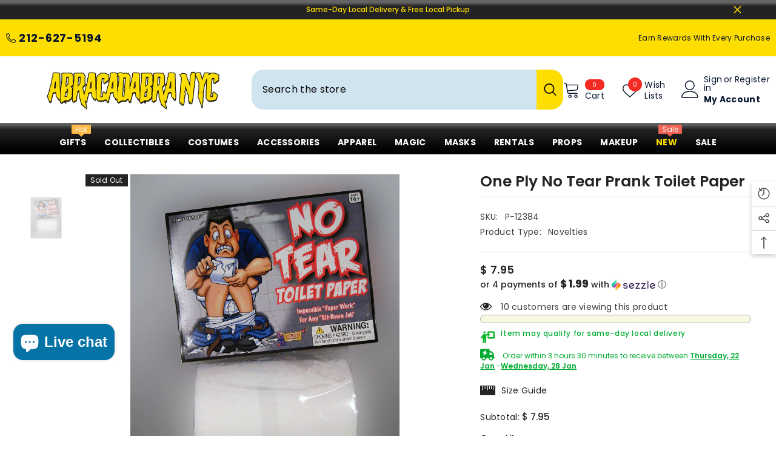

--- FILE ---
content_type: text/html; charset=utf-8
request_url: https://abracadabranyc.com/products/no-tear-toilet-paper
body_size: 86152
content:
<!doctype html><html class="no-js" lang="en">
    <head>
        <meta charset="utf-8">
        <meta http-equiv="X-UA-Compatible" content="IE=edge">
        <meta name="viewport" content="width=device-width,initial-scale=1">
        <meta name="theme-color" content="">
        <link rel="canonical" href="https://abracadabranyc.com/products/no-tear-toilet-paper" canonical-shop-url="https://abracadabranyc.com/"><link rel="shortcut icon" href="//abracadabranyc.com/cdn/shop/files/Abra_logo_with_Alpha_1_56a0ab22-0014-40b1-80e2-77e0d3f54924_32x32.png?v=1763066275" type="image/png"><link rel="preconnect" href="https://cdn.shopify.com" crossorigin>
        <title>One Ply No Tear Prank Toilet Paper  &ndash; AbracadabraNYC</title><meta name="description" content="Add A Little Panic To Sitting On The Throne Modern science has come up with a lot of great inventions. From space age polymers that let us send men into space, to supercomputers that let us enjoy millions of internet memes. Though one of the less sung creations of modern science is No-Tear Toilet Paper. It is made from">

<meta property="og:site_name" content="AbracadabraNYC">
<meta property="og:url" content="https://abracadabranyc.com/products/no-tear-toilet-paper">
<meta property="og:title" content="One Ply No Tear Prank Toilet Paper">
<meta property="og:type" content="product">
<meta property="og:description" content="Add A Little Panic To Sitting On The Throne Modern science has come up with a lot of great inventions. From space age polymers that let us send men into space, to supercomputers that let us enjoy millions of internet memes. Though one of the less sung creations of modern science is No-Tear Toilet Paper. It is made from"><meta property="og:image" content="http://abracadabranyc.com/cdn/shop/products/b8b4d58c7ac854cbd76381016d37be8f_7db70403-63cc-4744-9a9b-65b2c333afad.png?v=1759439078">
  <meta property="og:image:secure_url" content="https://abracadabranyc.com/cdn/shop/products/b8b4d58c7ac854cbd76381016d37be8f_7db70403-63cc-4744-9a9b-65b2c333afad.png?v=1759439078">
  <meta property="og:image:width" content="1024">
  <meta property="og:image:height" content="1024"><meta property="og:price:amount" content="7.95">
  <meta property="og:price:currency" content="USD"><meta name="twitter:site" content="@NYCABRACADABRA"><meta name="twitter:card" content="summary_large_image">
<meta name="twitter:title" content="One Ply No Tear Prank Toilet Paper">
<meta name="twitter:description" content="Add A Little Panic To Sitting On The Throne Modern science has come up with a lot of great inventions. From space age polymers that let us send men into space, to supercomputers that let us enjoy millions of internet memes. Though one of the less sung creations of modern science is No-Tear Toilet Paper. It is made from">

        <script>window.performance && window.performance.mark && window.performance.mark('shopify.content_for_header.start');</script><meta name="google-site-verification" content="t7NY47zBApN6VV-tWpcJn-2cKzdK24Y06q2rresmk7k">
<meta id="shopify-digital-wallet" name="shopify-digital-wallet" content="/11998814/digital_wallets/dialog">
<meta name="shopify-checkout-api-token" content="f42715ef988727b880a4c0eea9b905a3">
<meta id="in-context-paypal-metadata" data-shop-id="11998814" data-venmo-supported="false" data-environment="production" data-locale="en_US" data-paypal-v4="true" data-currency="USD">
<link rel="alternate" type="application/json+oembed" href="https://abracadabranyc.com/products/no-tear-toilet-paper.oembed">
<script async="async" src="/checkouts/internal/preloads.js?locale=en-US"></script>
<link rel="preconnect" href="https://shop.app" crossorigin="anonymous">
<script async="async" src="https://shop.app/checkouts/internal/preloads.js?locale=en-US&shop_id=11998814" crossorigin="anonymous"></script>
<script id="apple-pay-shop-capabilities" type="application/json">{"shopId":11998814,"countryCode":"US","currencyCode":"USD","merchantCapabilities":["supports3DS"],"merchantId":"gid:\/\/shopify\/Shop\/11998814","merchantName":"AbracadabraNYC","requiredBillingContactFields":["postalAddress","email","phone"],"requiredShippingContactFields":["postalAddress","email","phone"],"shippingType":"shipping","supportedNetworks":["visa","masterCard","amex","discover","elo","jcb"],"total":{"type":"pending","label":"AbracadabraNYC","amount":"1.00"},"shopifyPaymentsEnabled":true,"supportsSubscriptions":true}</script>
<script id="shopify-features" type="application/json">{"accessToken":"f42715ef988727b880a4c0eea9b905a3","betas":["rich-media-storefront-analytics"],"domain":"abracadabranyc.com","predictiveSearch":true,"shopId":11998814,"locale":"en"}</script>
<script>var Shopify = Shopify || {};
Shopify.shop = "abracadabranyc.myshopify.com";
Shopify.locale = "en";
Shopify.currency = {"active":"USD","rate":"1.0"};
Shopify.country = "US";
Shopify.theme = {"name":"Ella version 6.7.6 (03\/09\/2025)","id":143935832226,"schema_name":"Ella","schema_version":"6.7.6","theme_store_id":null,"role":"main"};
Shopify.theme.handle = "null";
Shopify.theme.style = {"id":null,"handle":null};
Shopify.cdnHost = "abracadabranyc.com/cdn";
Shopify.routes = Shopify.routes || {};
Shopify.routes.root = "/";</script>
<script type="module">!function(o){(o.Shopify=o.Shopify||{}).modules=!0}(window);</script>
<script>!function(o){function n(){var o=[];function n(){o.push(Array.prototype.slice.apply(arguments))}return n.q=o,n}var t=o.Shopify=o.Shopify||{};t.loadFeatures=n(),t.autoloadFeatures=n()}(window);</script>
<script>
  window.ShopifyPay = window.ShopifyPay || {};
  window.ShopifyPay.apiHost = "shop.app\/pay";
  window.ShopifyPay.redirectState = null;
</script>
<script id="shop-js-analytics" type="application/json">{"pageType":"product"}</script>
<script defer="defer" async type="module" src="//abracadabranyc.com/cdn/shopifycloud/shop-js/modules/v2/client.init-shop-cart-sync_BdyHc3Nr.en.esm.js"></script>
<script defer="defer" async type="module" src="//abracadabranyc.com/cdn/shopifycloud/shop-js/modules/v2/chunk.common_Daul8nwZ.esm.js"></script>
<script type="module">
  await import("//abracadabranyc.com/cdn/shopifycloud/shop-js/modules/v2/client.init-shop-cart-sync_BdyHc3Nr.en.esm.js");
await import("//abracadabranyc.com/cdn/shopifycloud/shop-js/modules/v2/chunk.common_Daul8nwZ.esm.js");

  window.Shopify.SignInWithShop?.initShopCartSync?.({"fedCMEnabled":true,"windoidEnabled":true});

</script>
<script defer="defer" async type="module" src="//abracadabranyc.com/cdn/shopifycloud/shop-js/modules/v2/client.payment-terms_MV4M3zvL.en.esm.js"></script>
<script defer="defer" async type="module" src="//abracadabranyc.com/cdn/shopifycloud/shop-js/modules/v2/chunk.common_Daul8nwZ.esm.js"></script>
<script defer="defer" async type="module" src="//abracadabranyc.com/cdn/shopifycloud/shop-js/modules/v2/chunk.modal_CQq8HTM6.esm.js"></script>
<script type="module">
  await import("//abracadabranyc.com/cdn/shopifycloud/shop-js/modules/v2/client.payment-terms_MV4M3zvL.en.esm.js");
await import("//abracadabranyc.com/cdn/shopifycloud/shop-js/modules/v2/chunk.common_Daul8nwZ.esm.js");
await import("//abracadabranyc.com/cdn/shopifycloud/shop-js/modules/v2/chunk.modal_CQq8HTM6.esm.js");

  
</script>
<script>
  window.Shopify = window.Shopify || {};
  if (!window.Shopify.featureAssets) window.Shopify.featureAssets = {};
  window.Shopify.featureAssets['shop-js'] = {"shop-cart-sync":["modules/v2/client.shop-cart-sync_QYOiDySF.en.esm.js","modules/v2/chunk.common_Daul8nwZ.esm.js"],"init-fed-cm":["modules/v2/client.init-fed-cm_DchLp9rc.en.esm.js","modules/v2/chunk.common_Daul8nwZ.esm.js"],"shop-button":["modules/v2/client.shop-button_OV7bAJc5.en.esm.js","modules/v2/chunk.common_Daul8nwZ.esm.js"],"init-windoid":["modules/v2/client.init-windoid_DwxFKQ8e.en.esm.js","modules/v2/chunk.common_Daul8nwZ.esm.js"],"shop-cash-offers":["modules/v2/client.shop-cash-offers_DWtL6Bq3.en.esm.js","modules/v2/chunk.common_Daul8nwZ.esm.js","modules/v2/chunk.modal_CQq8HTM6.esm.js"],"shop-toast-manager":["modules/v2/client.shop-toast-manager_CX9r1SjA.en.esm.js","modules/v2/chunk.common_Daul8nwZ.esm.js"],"init-shop-email-lookup-coordinator":["modules/v2/client.init-shop-email-lookup-coordinator_UhKnw74l.en.esm.js","modules/v2/chunk.common_Daul8nwZ.esm.js"],"pay-button":["modules/v2/client.pay-button_DzxNnLDY.en.esm.js","modules/v2/chunk.common_Daul8nwZ.esm.js"],"avatar":["modules/v2/client.avatar_BTnouDA3.en.esm.js"],"init-shop-cart-sync":["modules/v2/client.init-shop-cart-sync_BdyHc3Nr.en.esm.js","modules/v2/chunk.common_Daul8nwZ.esm.js"],"shop-login-button":["modules/v2/client.shop-login-button_D8B466_1.en.esm.js","modules/v2/chunk.common_Daul8nwZ.esm.js","modules/v2/chunk.modal_CQq8HTM6.esm.js"],"init-customer-accounts-sign-up":["modules/v2/client.init-customer-accounts-sign-up_C8fpPm4i.en.esm.js","modules/v2/client.shop-login-button_D8B466_1.en.esm.js","modules/v2/chunk.common_Daul8nwZ.esm.js","modules/v2/chunk.modal_CQq8HTM6.esm.js"],"init-shop-for-new-customer-accounts":["modules/v2/client.init-shop-for-new-customer-accounts_CVTO0Ztu.en.esm.js","modules/v2/client.shop-login-button_D8B466_1.en.esm.js","modules/v2/chunk.common_Daul8nwZ.esm.js","modules/v2/chunk.modal_CQq8HTM6.esm.js"],"init-customer-accounts":["modules/v2/client.init-customer-accounts_dRgKMfrE.en.esm.js","modules/v2/client.shop-login-button_D8B466_1.en.esm.js","modules/v2/chunk.common_Daul8nwZ.esm.js","modules/v2/chunk.modal_CQq8HTM6.esm.js"],"shop-follow-button":["modules/v2/client.shop-follow-button_CkZpjEct.en.esm.js","modules/v2/chunk.common_Daul8nwZ.esm.js","modules/v2/chunk.modal_CQq8HTM6.esm.js"],"lead-capture":["modules/v2/client.lead-capture_BntHBhfp.en.esm.js","modules/v2/chunk.common_Daul8nwZ.esm.js","modules/v2/chunk.modal_CQq8HTM6.esm.js"],"checkout-modal":["modules/v2/client.checkout-modal_CfxcYbTm.en.esm.js","modules/v2/chunk.common_Daul8nwZ.esm.js","modules/v2/chunk.modal_CQq8HTM6.esm.js"],"shop-login":["modules/v2/client.shop-login_Da4GZ2H6.en.esm.js","modules/v2/chunk.common_Daul8nwZ.esm.js","modules/v2/chunk.modal_CQq8HTM6.esm.js"],"payment-terms":["modules/v2/client.payment-terms_MV4M3zvL.en.esm.js","modules/v2/chunk.common_Daul8nwZ.esm.js","modules/v2/chunk.modal_CQq8HTM6.esm.js"]};
</script>
<script>(function() {
  var isLoaded = false;
  function asyncLoad() {
    if (isLoaded) return;
    isLoaded = true;
    var urls = ["\/\/cdn.shopify.com\/proxy\/2bd8422ada72524aa76890f128b3380f4eae0bc181d804f51864889d6833070a\/bingshoppingtool-t2app-prod.trafficmanager.net\/uet\/tracking_script?shop=abracadabranyc.myshopify.com\u0026sp-cache-control=cHVibGljLCBtYXgtYWdlPTkwMA","\/\/cdn.shopify.com\/proxy\/a3c52153ba767c0d954c1e5ae5d7607d06ae937248eea9543a48613a42a132cb\/bingshoppingtool-t2app-prod.trafficmanager.net\/api\/ShopifyMT\/v1\/uet\/tracking_script?shop=abracadabranyc.myshopify.com\u0026sp-cache-control=cHVibGljLCBtYXgtYWdlPTkwMA","https:\/\/account-invite.merchantyard.com\/js\/integrations\/script.js?v=5766\u0026shop=abracadabranyc.myshopify.com","https:\/\/d18eg7dreypte5.cloudfront.net\/browse-abandonment\/smsbump_timer.js?shop=abracadabranyc.myshopify.com","https:\/\/cdn-loyalty.yotpo.com\/loader\/_BIAMfAEkGUWw1m73TLHig.js?shop=abracadabranyc.myshopify.com","https:\/\/dr4qe3ddw9y32.cloudfront.net\/awin-shopify-integration-code.js?aid=83201\u0026v=shopifyApp_5.2.3\u0026ts=1753288028686\u0026shop=abracadabranyc.myshopify.com","\/\/cdn.shopify.com\/proxy\/86d2894b8eb4fa2710eeaba9075538c0c4a644be9d9bb7ad8d8f625f44f0a388\/forms-akamai.smsbump.com\/241600\/form_297835.js?ver=1757615939\u0026shop=abracadabranyc.myshopify.com\u0026sp-cache-control=cHVibGljLCBtYXgtYWdlPTkwMA","\/\/cdn.shopify.com\/proxy\/c9e0f0e079ea594b5c39042101f677b5018cfebb1d89e8fc8fd0df3efc29fcd4\/abracadabranyc.bookthatapp.com\/javascripts\/bta-installed.js?shop=abracadabranyc.myshopify.com\u0026sp-cache-control=cHVibGljLCBtYXgtYWdlPTkwMA","\/\/cdn.shopify.com\/proxy\/f25cc8faf2cca8888c3c9eebd7b45e59227ddc712375606516dd0fd2a369e1f4\/abracadabranyc.bookthatapp.com\/sdk\/v1\/js\/bta-order-status-bootstrap.min.js?shop=abracadabranyc.myshopify.com\u0026sp-cache-control=cHVibGljLCBtYXgtYWdlPTkwMA"];
    for (var i = 0; i < urls.length; i++) {
      var s = document.createElement('script');
      s.type = 'text/javascript';
      s.async = true;
      s.src = urls[i];
      var x = document.getElementsByTagName('script')[0];
      x.parentNode.insertBefore(s, x);
    }
  };
  if(window.attachEvent) {
    window.attachEvent('onload', asyncLoad);
  } else {
    window.addEventListener('load', asyncLoad, false);
  }
})();</script>
<script id="__st">var __st={"a":11998814,"offset":-18000,"reqid":"e7f9dd17-5348-4339-9032-654857fe653f-1768994942","pageurl":"abracadabranyc.com\/products\/no-tear-toilet-paper","u":"f11cef8dae9c","p":"product","rtyp":"product","rid":5304226310};</script>
<script>window.ShopifyPaypalV4VisibilityTracking = true;</script>
<script id="captcha-bootstrap">!function(){'use strict';const t='contact',e='account',n='new_comment',o=[[t,t],['blogs',n],['comments',n],[t,'customer']],c=[[e,'customer_login'],[e,'guest_login'],[e,'recover_customer_password'],[e,'create_customer']],r=t=>t.map((([t,e])=>`form[action*='/${t}']:not([data-nocaptcha='true']) input[name='form_type'][value='${e}']`)).join(','),a=t=>()=>t?[...document.querySelectorAll(t)].map((t=>t.form)):[];function s(){const t=[...o],e=r(t);return a(e)}const i='password',u='form_key',d=['recaptcha-v3-token','g-recaptcha-response','h-captcha-response',i],f=()=>{try{return window.sessionStorage}catch{return}},m='__shopify_v',_=t=>t.elements[u];function p(t,e,n=!1){try{const o=window.sessionStorage,c=JSON.parse(o.getItem(e)),{data:r}=function(t){const{data:e,action:n}=t;return t[m]||n?{data:e,action:n}:{data:t,action:n}}(c);for(const[e,n]of Object.entries(r))t.elements[e]&&(t.elements[e].value=n);n&&o.removeItem(e)}catch(o){console.error('form repopulation failed',{error:o})}}const l='form_type',E='cptcha';function T(t){t.dataset[E]=!0}const w=window,h=w.document,L='Shopify',v='ce_forms',y='captcha';let A=!1;((t,e)=>{const n=(g='f06e6c50-85a8-45c8-87d0-21a2b65856fe',I='https://cdn.shopify.com/shopifycloud/storefront-forms-hcaptcha/ce_storefront_forms_captcha_hcaptcha.v1.5.2.iife.js',D={infoText:'Protected by hCaptcha',privacyText:'Privacy',termsText:'Terms'},(t,e,n)=>{const o=w[L][v],c=o.bindForm;if(c)return c(t,g,e,D).then(n);var r;o.q.push([[t,g,e,D],n]),r=I,A||(h.body.append(Object.assign(h.createElement('script'),{id:'captcha-provider',async:!0,src:r})),A=!0)});var g,I,D;w[L]=w[L]||{},w[L][v]=w[L][v]||{},w[L][v].q=[],w[L][y]=w[L][y]||{},w[L][y].protect=function(t,e){n(t,void 0,e),T(t)},Object.freeze(w[L][y]),function(t,e,n,w,h,L){const[v,y,A,g]=function(t,e,n){const i=e?o:[],u=t?c:[],d=[...i,...u],f=r(d),m=r(i),_=r(d.filter((([t,e])=>n.includes(e))));return[a(f),a(m),a(_),s()]}(w,h,L),I=t=>{const e=t.target;return e instanceof HTMLFormElement?e:e&&e.form},D=t=>v().includes(t);t.addEventListener('submit',(t=>{const e=I(t);if(!e)return;const n=D(e)&&!e.dataset.hcaptchaBound&&!e.dataset.recaptchaBound,o=_(e),c=g().includes(e)&&(!o||!o.value);(n||c)&&t.preventDefault(),c&&!n&&(function(t){try{if(!f())return;!function(t){const e=f();if(!e)return;const n=_(t);if(!n)return;const o=n.value;o&&e.removeItem(o)}(t);const e=Array.from(Array(32),(()=>Math.random().toString(36)[2])).join('');!function(t,e){_(t)||t.append(Object.assign(document.createElement('input'),{type:'hidden',name:u})),t.elements[u].value=e}(t,e),function(t,e){const n=f();if(!n)return;const o=[...t.querySelectorAll(`input[type='${i}']`)].map((({name:t})=>t)),c=[...d,...o],r={};for(const[a,s]of new FormData(t).entries())c.includes(a)||(r[a]=s);n.setItem(e,JSON.stringify({[m]:1,action:t.action,data:r}))}(t,e)}catch(e){console.error('failed to persist form',e)}}(e),e.submit())}));const S=(t,e)=>{t&&!t.dataset[E]&&(n(t,e.some((e=>e===t))),T(t))};for(const o of['focusin','change'])t.addEventListener(o,(t=>{const e=I(t);D(e)&&S(e,y())}));const B=e.get('form_key'),M=e.get(l),P=B&&M;t.addEventListener('DOMContentLoaded',(()=>{const t=y();if(P)for(const e of t)e.elements[l].value===M&&p(e,B);[...new Set([...A(),...v().filter((t=>'true'===t.dataset.shopifyCaptcha))])].forEach((e=>S(e,t)))}))}(h,new URLSearchParams(w.location.search),n,t,e,['guest_login'])})(!0,!0)}();</script>
<script integrity="sha256-4kQ18oKyAcykRKYeNunJcIwy7WH5gtpwJnB7kiuLZ1E=" data-source-attribution="shopify.loadfeatures" defer="defer" src="//abracadabranyc.com/cdn/shopifycloud/storefront/assets/storefront/load_feature-a0a9edcb.js" crossorigin="anonymous"></script>
<script crossorigin="anonymous" defer="defer" src="//abracadabranyc.com/cdn/shopifycloud/storefront/assets/shopify_pay/storefront-65b4c6d7.js?v=20250812"></script>
<script data-source-attribution="shopify.dynamic_checkout.dynamic.init">var Shopify=Shopify||{};Shopify.PaymentButton=Shopify.PaymentButton||{isStorefrontPortableWallets:!0,init:function(){window.Shopify.PaymentButton.init=function(){};var t=document.createElement("script");t.src="https://abracadabranyc.com/cdn/shopifycloud/portable-wallets/latest/portable-wallets.en.js",t.type="module",document.head.appendChild(t)}};
</script>
<script data-source-attribution="shopify.dynamic_checkout.buyer_consent">
  function portableWalletsHideBuyerConsent(e){var t=document.getElementById("shopify-buyer-consent"),n=document.getElementById("shopify-subscription-policy-button");t&&n&&(t.classList.add("hidden"),t.setAttribute("aria-hidden","true"),n.removeEventListener("click",e))}function portableWalletsShowBuyerConsent(e){var t=document.getElementById("shopify-buyer-consent"),n=document.getElementById("shopify-subscription-policy-button");t&&n&&(t.classList.remove("hidden"),t.removeAttribute("aria-hidden"),n.addEventListener("click",e))}window.Shopify?.PaymentButton&&(window.Shopify.PaymentButton.hideBuyerConsent=portableWalletsHideBuyerConsent,window.Shopify.PaymentButton.showBuyerConsent=portableWalletsShowBuyerConsent);
</script>
<script>
  function portableWalletsCleanup(e){e&&e.src&&console.error("Failed to load portable wallets script "+e.src);var t=document.querySelectorAll("shopify-accelerated-checkout .shopify-payment-button__skeleton, shopify-accelerated-checkout-cart .wallet-cart-button__skeleton"),e=document.getElementById("shopify-buyer-consent");for(let e=0;e<t.length;e++)t[e].remove();e&&e.remove()}function portableWalletsNotLoadedAsModule(e){e instanceof ErrorEvent&&"string"==typeof e.message&&e.message.includes("import.meta")&&"string"==typeof e.filename&&e.filename.includes("portable-wallets")&&(window.removeEventListener("error",portableWalletsNotLoadedAsModule),window.Shopify.PaymentButton.failedToLoad=e,"loading"===document.readyState?document.addEventListener("DOMContentLoaded",window.Shopify.PaymentButton.init):window.Shopify.PaymentButton.init())}window.addEventListener("error",portableWalletsNotLoadedAsModule);
</script>

<script type="module" src="https://abracadabranyc.com/cdn/shopifycloud/portable-wallets/latest/portable-wallets.en.js" onError="portableWalletsCleanup(this)" crossorigin="anonymous"></script>
<script nomodule>
  document.addEventListener("DOMContentLoaded", portableWalletsCleanup);
</script>

<script id='scb4127' type='text/javascript' async='' src='https://abracadabranyc.com/cdn/shopifycloud/privacy-banner/storefront-banner.js'></script><link id="shopify-accelerated-checkout-styles" rel="stylesheet" media="screen" href="https://abracadabranyc.com/cdn/shopifycloud/portable-wallets/latest/accelerated-checkout-backwards-compat.css" crossorigin="anonymous">
<style id="shopify-accelerated-checkout-cart">
        #shopify-buyer-consent {
  margin-top: 1em;
  display: inline-block;
  width: 100%;
}

#shopify-buyer-consent.hidden {
  display: none;
}

#shopify-subscription-policy-button {
  background: none;
  border: none;
  padding: 0;
  text-decoration: underline;
  font-size: inherit;
  cursor: pointer;
}

#shopify-subscription-policy-button::before {
  box-shadow: none;
}

      </style>
<script id="sections-script" data-sections="header-navigation-plain,header-mobile" defer="defer" src="//abracadabranyc.com/cdn/shop/t/91/compiled_assets/scripts.js?v=57176"></script>
<script>window.performance && window.performance.mark && window.performance.mark('shopify.content_for_header.end');</script>
        <style>@import url('https://fonts.googleapis.com/css?family=Poppins:300,300i,400,400i,500,500i,600,600i,700,700i,800,800i&display=swap');
                :root {
        --font-family-1: Poppins;
        --font-family-2: Poppins;

        /* Settings Body */--font-body-family: Poppins;--font-body-size: 14px;--font-body-weight: 400;--body-line-height: 25px;--body-letter-spacing: .02em;

        /* Settings Heading */--font-heading-family: Poppins;--font-heading-size: 14px;--font-heading-weight: 700;--font-heading-style: normal;--heading-line-height: 20px;--heading-letter-spacing: .05em;--heading-text-transform: uppercase;--heading-border-height: 2px;

        /* Menu Lv1 */--font-menu-lv1-family: Poppins;--font-menu-lv1-size: 14px;--font-menu-lv1-weight: 700;--menu-lv1-line-height: 20px;--menu-lv1-letter-spacing: .02em;--menu-lv1-text-transform: uppercase;

        /* Menu Lv2 */--font-menu-lv2-family: Poppins;--font-menu-lv2-size: 20px;--font-menu-lv2-weight: 500;--menu-lv2-line-height: 14px;--menu-lv2-letter-spacing: .05em;--menu-lv2-text-transform: capitalize;

        /* Menu Lv3 */--font-menu-lv3-family: Poppins;--font-menu-lv3-size: 14px;--font-menu-lv3-weight: 500;--menu-lv3-line-height: 14px;--menu-lv3-letter-spacing: .05em;--menu-lv3-text-transform: capitalize;

        /* Mega Menu Lv2 */--font-mega-menu-lv2-family: Poppins;--font-mega-menu-lv2-size: 14px;--font-mega-menu-lv2-weight: 700;--font-mega-menu-lv2-style: normal;--mega-menu-lv2-line-height: 14px;--mega-menu-lv2-letter-spacing: .02em;--mega-menu-lv2-text-transform: uppercase;

        /* Mega Menu Lv3 */--font-mega-menu-lv3-family: Poppins;--font-mega-menu-lv3-size: 12px;--font-mega-menu-lv3-weight: 500;--mega-menu-lv3-line-height: 14px;--mega-menu-lv3-letter-spacing: .02em;--mega-menu-lv3-text-transform: capitalize;

        /* Product Card Title */--product-title-font: Poppins;--product-title-font-size : 14px;--product-title-font-weight : 400;--product-title-line-height: 22px;--product-title-letter-spacing: .02em;--product-title-line-text : 2;--product-title-text-transform : capitalize;--product-title-margin-bottom: 10px;

        /* Product Card Vendor */--product-vendor-font: Poppins;--product-vendor-font-size : 12px;--product-vendor-font-weight : 400;--product-vendor-font-style : normal;--product-vendor-line-height: 22px;--product-vendor-letter-spacing: .02em;--product-vendor-text-transform : uppercase;--product-vendor-margin-bottom: 0px;--product-vendor-margin-top: 0px;

        /* Product Card Price */--product-price-font: Poppins;--product-price-font-size : 14px;--product-price-font-weight : 600;--product-price-line-height: 22px;--product-price-letter-spacing: .02em;--product-price-margin-top: 0px;--product-price-margin-bottom: 13px;

        /* Product Card Badge */--badge-font: Poppins;--badge-font-size : 12px;--badge-font-weight : 400;--badge-text-transform : capitalize;--badge-letter-spacing: .02em;--badge-line-height: 20px;--badge-border-radius: 0px;--badge-padding-top: 0px;--badge-padding-bottom: 0px;--badge-padding-left-right: 8px;--badge-postion-top: 0px;--badge-postion-left-right: 0px;

        /* Product Quickview */
        --product-quickview-font-size : 12px; --product-quickview-line-height: 23px; --product-quickview-border-radius: 1px; --product-quickview-padding-top: 0px; --product-quickview-padding-bottom: 0px; --product-quickview-padding-left-right: 7px; --product-quickview-sold-out-product: #e95144;--product-quickview-box-shadow: none;/* Blog Card Tile */--blog-title-font: Poppins;--blog-title-font-size : 20px; --blog-title-font-weight : 700; --blog-title-line-height: 29px; --blog-title-letter-spacing: .09em; --blog-title-text-transform : uppercase;

        /* Blog Card Info (Date, Author) */--blog-info-font: Poppins;--blog-info-font-size : 14px; --blog-info-font-weight : 400; --blog-info-line-height: 20px; --blog-info-letter-spacing: .02em; --blog-info-text-transform : uppercase;

        /* Button 1 */--btn-1-font-family: Poppins;--btn-1-font-size: 14px; --btn-1-font-weight: 700; --btn-1-text-transform: uppercase; --btn-1-line-height: 22px; --btn-1-letter-spacing: .05em; --btn-1-text-align: center; --btn-1-border-radius: 0px; --btn-1-border-width: 1px; --btn-1-border-style: solid; --btn-1-padding-top: 10px; --btn-1-padding-bottom: 10px; --btn-1-horizontal-length: 0px; --btn-1-vertical-length: 0px; --btn-1-blur-radius: 0px; --btn-1-spread: 0px;
        --btn-1-all-bg-opacity-hover: rgba(0, 0, 0, 0.5);--btn-1-inset: ;/* Button 2 */--btn-2-font-family: Poppins;--btn-2-font-size: 18px; --btn-2-font-weight: 700; --btn-2-text-transform: uppercase; --btn-2-line-height: 23px; --btn-2-letter-spacing: .05em; --btn-2-text-align: right; --btn-2-border-radius: 6px; --btn-2-border-width: 1px; --btn-2-border-style: solid; --btn-2-padding-top: 20px; --btn-2-padding-bottom: 20px; --btn-2-horizontal-length: 4px; --btn-2-vertical-length: 4px; --btn-2-blur-radius: 7px; --btn-2-spread: 0px;
        --btn-2-all-bg-opacity: rgba(25, 145, 226, 0.5);--btn-2-all-bg-opacity-hover: rgba(0, 0, 0, 0.5);--btn-2-inset: ;/* Button 3 */--btn-3-font-family: Poppins;--btn-3-font-size: 14px; --btn-3-font-weight: 700; --btn-3-text-transform: uppercase; --btn-3-line-height: 22px; --btn-3-letter-spacing: .05em; --btn-3-text-align: center; --btn-3-border-radius: 0px; --btn-3-border-width: 1px; --btn-3-border-style: solid; --btn-3-padding-top: 10px; --btn-3-padding-bottom: 10px; --btn-3-horizontal-length: 0px; --btn-3-vertical-length: 0px; --btn-3-blur-radius: 0px; --btn-3-spread: 0px;
        --btn-3-all-bg-opacity: rgba(0, 0, 0, 0.1);--btn-3-all-bg-opacity-hover: rgba(0, 0, 0, 0.1);--btn-3-inset: ;/* Footer Heading */--footer-heading-font-family: Poppins;--footer-heading-font-size : 15px; --footer-heading-font-weight : 600; --footer-heading-line-height : 22px; --footer-heading-letter-spacing : .05em; --footer-heading-text-transform : uppercase;

        /* Footer Link */--footer-link-font-family: Poppins;--footer-link-font-size : 12px; --footer-link-font-weight : ; --footer-link-line-height : 28px; --footer-link-letter-spacing : .02em; --footer-link-text-transform : capitalize;

        /* Page Title */--font-page-title-family: Poppins;--font-page-title-size: 20px; --font-page-title-weight: 700; --font-page-title-style: normal; --page-title-line-height: 20px; --page-title-letter-spacing: .05em; --page-title-text-transform: uppercase;

        /* Font Product Tab Title */
        --font-tab-type-1: Poppins; --font-tab-type-2: Poppins;

        /* Text Size */
        --text-size-font-size : 10px; --text-size-font-weight : 400; --text-size-line-height : 22px; --text-size-letter-spacing : 0; --text-size-text-transform : uppercase; --text-size-color : #787878;

        /* Font Weight */
        --font-weight-normal: 400; --font-weight-medium: 500; --font-weight-semibold: 600; --font-weight-bold: 700; --font-weight-bolder: 800; --font-weight-black: 900;

        /* Radio Button */
        --form-label-checkbox-before-bg: #fff; --form-label-checkbox-before-border: #cecece; --form-label-checkbox-before-bg-checked: #000;

        /* Conatiner */
        --body-custom-width-container: 1600px;

        /* Layout Boxed */
        --color-background-layout-boxed: #f8f8f8;/* Arrow */
        --position-horizontal-slick-arrow: 0;

        /* General Color*/
        --color-text: #232323; --color-text2: #969696; --color-global: #232323; --color-white: #FFFFFF; --color-grey: #868686; --color-black: #202020; --color-base-text-rgb: 35, 35, 35; --color-base-text2-rgb: 150, 150, 150; --color-background: #ffffff; --color-background-rgb: 255, 255, 255; --color-background-overylay: rgba(255, 255, 255, 0.9); --color-base-accent-text: ; --color-base-accent-1: ; --color-base-accent-2: ; --color-link: #e95144; --color-link-hover: #232323; --color-error: #da0505; --color-error-bg: #FCEEEE; --color-success: #5A5A5A; --color-success-bg: #DFF0D8; --color-info: #202020; --color-info-bg: #FFF2DD; --color-link-underline: rgba(233, 81, 68, 0.5); --color-breadcrumb: #999999; --colors-breadcrumb-hover: #232323;--colors-breadcrumb-active: #999999; --border-global: #e6e6e6; --bg-global: #fafafa; --bg-planceholder: #fafafa; --color-warning: #fff; --bg-warning: #e0b252; --color-background-10 : #e9e9e9; --color-background-20 : #d3d3d3; --color-background-30 : #bdbdbd; --color-background-50 : #919191; --color-background-global : #919191;

        /* Arrow Color */
        --arrow-color: #323232; --arrow-background-color: #fedd00; --arrow-border-color: #ccc;--arrow-color-hover: #fedd00;--arrow-background-color-hover: #000000;--arrow-border-color-hover: #f8f8f8;--arrow-width: 60px;--arrow-height: 60px;--arrow-size: px;--arrow-size-icon: 55px;--arrow-border-radius: 19px;--arrow-border-width: 3px;--arrow-width-half: -30px;

        /* Pagination Color */
        --pagination-item-color: #3c3c3c; --pagination-item-color-active: #3c3c3c; --pagination-item-bg-color: #fff;--pagination-item-bg-color-active: #fff;--pagination-item-border-color: #fff;--pagination-item-border-color-active: #ffffff;--pagination-arrow-color: #3c3c3c;--pagination-arrow-color-active: #3c3c3c;--pagination-arrow-bg-color: #fedd00;--pagination-arrow-bg-color-active: #fff;--pagination-arrow-border-color: #fff;--pagination-arrow-border-color-active: #fff;

        /* Dots Color */
        --dots-color: transparent;--dots-border-color: #323232;--dots-color-active: #323232;--dots-border-color-active: #323232;--dots-style2-background-opacity: #00000050;--dots-width: 12px;--dots-height: 12px;

        /* Button Color */
        --btn-1-color: #FFFFFF;--btn-1-bg: #00c13f;--btn-1-border: #232323;--btn-1-color-hover: #232323;--btn-1-bg-hover: #ff6200;--btn-1-border-hover: #232323;
        --btn-2-color: #232323;--btn-2-bg: #fedd00;--btn-2-border: #727272;--btn-2-color-hover: #FFFFFF;--btn-2-bg-hover: #fedd00;--btn-2-border-hover: #232323;
        --btn-3-color: #FFFFFF;--btn-3-bg: #FFFFFF;--btn-3-border: #e9514b;--btn-3-color-hover: #ffffff;--btn-3-bg-hover: #e9514b;--btn-3-border-hover: #e9514b;
        --anchor-transition: all ease .3s;--bg-white: #ffffff;--bg-black: #000000;--bg-grey: #808080;--icon: var(--color-text);--text-cart: #3c3c3c;--duration-short: 100ms;--duration-default: 350ms;--duration-long: 500ms;--form-input-bg: #ffffff;--form-input-border: #c7c7c7;--form-input-color: #232323;--form-input-placeholder: #868686;--form-label: #232323;

        --new-badge-color: #232323;--new-badge-bg: #8bea35;--sale-badge-color: #ffffff;--sale-badge-bg: #e95144;--sold-out-badge-color: #ffffff;--sold-out-badge-bg: #232323;--custom-badge-color: #ffffff;--custom-badge-bg: #ffbb49;--bundle-badge-color: #ffffff;--bundle-badge-bg: #232323;
        
        --product-title-color : #232323;--product-title-color-hover : #232323;--product-vendor-color : #969696;--product-price-color : #232323;--product-sale-price-color : #e95144;--product-compare-price-color : #969696;--product-countdown-color : #e95144;--product-countdown-bg-color : #ffffff;

        --product-swatch-border : #cbcbcb;--product-swatch-border-active : #232323;--product-swatch-width : 40px;--product-swatch-height : 40px;--product-swatch-border-radius : 0px;--product-swatch-color-width : 40px;--product-swatch-color-height : 40px;--product-swatch-color-border-radius : 20px;

        --product-wishlist-color : #000000;--product-wishlist-bg : #ffffff;--product-wishlist-border : transparent;--product-wishlist-color-added : #ffffff;--product-wishlist-bg-added : #000000;--product-wishlist-border-added : transparent;--product-compare-color : #000000;--product-compare-bg : #FFFFFF;--product-compare-color-added : #e95144; --product-compare-bg-added : #FFFFFF; --product-hot-stock-text-color : #e95144; --product-quick-view-color : #000000; --product-cart-image-fit : contain; --product-title-variant-font-size: 16px;--product-quick-view-bg : #FFFFFF;--product-quick-view-bg-above-button: rgba(255, 255, 255, 0.7);--product-quick-view-color-hover : #FFFFFF;--product-quick-view-bg-hover : #000000;--product-action-color : #232323;--product-action-bg : #ffffff;--product-action-border : #000000;--product-action-color-hover : #FFFFFF;--product-action-bg-hover : #232323;--product-action-border-hover : #232323;

        /* Multilevel Category Filter */
        --color-label-multiLevel-categories: #232323;--bg-label-multiLevel-categories: #fff;--color-button-multiLevel-categories: #fff;--bg-button-multiLevel-categories: #ff8b21;--border-button-multiLevel-categories: transparent;--hover-color-button-multiLevel-categories: #fff;--hover-bg-button-multiLevel-categories: #ff8b21;--free-shipping-height : 10px;--free-shipping-border-radius : 20px;--free-shipping-color : #02ab32; --free-shipping-bg : #ededed;--free-shipping-bg-1: #f44336;--free-shipping-bg-2: #ffc206;--free-shipping-bg-3: #69c69c;--free-shipping-bg-4: #69c69c; --free-shipping-min-height : 20.0px;--w-product-swatch-custom: 30px;--h-product-swatch-custom: 30px;--w-product-swatch-custom-mb: 20px;--h-product-swatch-custom-mb: 20px;--font-size-product-swatch-more: 15px;--swatch-border : #cbcbcb;--swatch-border-active : #232323;

        --variant-size: #232323;--variant-size-border: #e7e7e7;--variant-size-bg: #ffffff;--variant-size-hover: #ffffff;--variant-size-border-hover: #232323;--variant-size-bg-hover: #232323;--variant-bg : #ffffff; --variant-color : #232323; --variant-bg-active : #ffffff; --variant-color-active : #232323;

        --fontsize-text-social: 12px;
        --page-content-distance: 64px;--sidebar-content-distance: 40px;--button-transition-ease: cubic-bezier(.25,.46,.45,.94);

        /* Loading Spinner Color */
        --spinner-top-color: #fc0; --spinner-right-color: #4dd4c6; --spinner-bottom-color: #f00; --spinner-left-color: #f6f6f6;

        /* Product Card Marquee */
        --product-marquee-background-color: ;--product-marquee-text-color: #FFFFFF;--product-marquee-text-size: 14px;--product-marquee-text-mobile-size: 14px;--product-marquee-text-weight: 400;--product-marquee-text-transform: none;--product-marquee-text-style: italic;--product-marquee-speed: ; --product-marquee-line-height: calc(var(--product-marquee-text-mobile-size) * 1.5);
    }
</style>
        <link href="//abracadabranyc.com/cdn/shop/t/91/assets/base.css?v=84970157901927775051758297178" rel="stylesheet" type="text/css" media="all" /><link href="//abracadabranyc.com/cdn/shop/t/91/assets/custom.css?v=101019853007200523281759216373" rel="stylesheet" type="text/css" media="all" /><link href="//abracadabranyc.com/cdn/shop/t/91/assets/animated.css?v=91884483947907798981758297178" rel="stylesheet" type="text/css" media="all" />
<link href="//abracadabranyc.com/cdn/shop/t/91/assets/component-card.css?v=84890900002460790781758297179" rel="stylesheet" type="text/css" media="all" />
<link href="//abracadabranyc.com/cdn/shop/t/91/assets/component-loading-overlay.css?v=26723411978098876071758297179" rel="stylesheet" type="text/css" media="all" />
<link href="//abracadabranyc.com/cdn/shop/t/91/assets/component-loading-banner.css?v=23751737841716112591758297179" rel="stylesheet" type="text/css" media="all" />
<link href="//abracadabranyc.com/cdn/shop/t/91/assets/component-quick-cart.css?v=85216047258904419931758297180" rel="stylesheet" type="text/css" media="all" />
<link rel="stylesheet" href="//abracadabranyc.com/cdn/shop/t/91/assets/vendor.css?v=164616260963476715651758297182" media="print" onload="this.media='all'">
<noscript><link href="//abracadabranyc.com/cdn/shop/t/91/assets/vendor.css?v=164616260963476715651758297182" rel="stylesheet" type="text/css" media="all" /></noscript>



<link href="//abracadabranyc.com/cdn/shop/t/91/assets/component-predictive-search.css?v=173460233946013614451758297180" rel="stylesheet" type="text/css" media="all" /><link rel="stylesheet" href="//abracadabranyc.com/cdn/shop/t/91/assets/component-newsletter.css?v=93243441050576780161758297179" media="print" onload="this.media='all'">
<link rel="stylesheet" href="//abracadabranyc.com/cdn/shop/t/91/assets/component-slider.css?v=18320497342874123791758297180" media="print" onload="this.media='all'">
<link rel="stylesheet" href="//abracadabranyc.com/cdn/shop/t/91/assets/component-list-social.css?v=160160302884525886651758297179" media="print" onload="this.media='all'"><noscript><link href="//abracadabranyc.com/cdn/shop/t/91/assets/component-newsletter.css?v=93243441050576780161758297179" rel="stylesheet" type="text/css" media="all" /></noscript>
<noscript><link href="//abracadabranyc.com/cdn/shop/t/91/assets/component-slider.css?v=18320497342874123791758297180" rel="stylesheet" type="text/css" media="all" /></noscript>
<noscript><link href="//abracadabranyc.com/cdn/shop/t/91/assets/component-list-social.css?v=160160302884525886651758297179" rel="stylesheet" type="text/css" media="all" /></noscript>

<style type="text/css">
	.nav-title-mobile {display: none;}.list-menu--disclosure{display: none;position: absolute;min-width: 100%;width: 22rem;background-color: var(--bg-white);box-shadow: 0 1px 4px 0 rgb(0 0 0 / 15%);padding: 5px 0 5px 20px;opacity: 0;visibility: visible;pointer-events: none;transition: opacity var(--duration-default) ease, transform var(--duration-default) ease;}.list-menu--disclosure-2{margin-left: calc(100% - 15px);z-index: 2;top: -5px;}.list-menu--disclosure:focus {outline: none;}.list-menu--disclosure.localization-selector {max-height: 18rem;overflow: auto;width: 10rem;padding: 0.5rem;}.js menu-drawer > details > summary::before, .js menu-drawer > details[open]:not(.menu-opening) > summary::before {content: '';position: absolute;cursor: default;width: 100%;height: calc(100vh - 100%);height: calc(var(--viewport-height, 100vh) - (var(--header-bottom-position, 100%)));top: 100%;left: 0;background: var(--color-foreground-50);opacity: 0;visibility: hidden;z-index: 2;transition: opacity var(--duration-default) ease,visibility var(--duration-default) ease;}menu-drawer > details[open] > summary::before {visibility: visible;opacity: 1;}.menu-drawer {position: absolute;transform: translateX(-100%);visibility: hidden;z-index: 3;left: 0;top: 100%;width: 100%;max-width: calc(100vw - 4rem);padding: 0;border: 0.1rem solid var(--color-background-10);border-left: 0;border-bottom: 0;background-color: var(--bg-white);overflow-x: hidden;}.js .menu-drawer {height: calc(100vh - 100%);height: calc(var(--viewport-height, 100vh) - (var(--header-bottom-position, 100%)));}.js details[open] > .menu-drawer, .js details[open] > .menu-drawer__submenu {transition: transform var(--duration-default) ease, visibility var(--duration-default) ease;}.no-js details[open] > .menu-drawer, .js details[open].menu-opening > .menu-drawer, details[open].menu-opening > .menu-drawer__submenu {transform: translateX(0);visibility: visible;}@media screen and (min-width: 750px) {.menu-drawer {width: 40rem;}.no-js .menu-drawer {height: auto;}}.menu-drawer__inner-container {position: relative;height: 100%;}.menu-drawer__navigation-container {display: grid;grid-template-rows: 1fr auto;align-content: space-between;overflow-y: auto;height: 100%;}.menu-drawer__navigation {padding: 0 0 5.6rem 0;}.menu-drawer__inner-submenu {height: 100%;overflow-x: hidden;overflow-y: auto;}.no-js .menu-drawer__navigation {padding: 0;}.js .menu-drawer__menu li {width: 100%;border-bottom: 1px solid #e6e6e6;overflow: hidden;}.menu-drawer__menu-item{line-height: var(--body-line-height);letter-spacing: var(--body-letter-spacing);padding: 10px 20px 10px 15px;cursor: pointer;display: flex;align-items: center;justify-content: space-between;}.menu-drawer__menu-item .label{display: inline-block;vertical-align: middle;font-size: calc(var(--font-body-size) - 4px);font-weight: var(--font-weight-normal);letter-spacing: var(--body-letter-spacing);height: 20px;line-height: 20px;margin: 0 0 0 10px;padding: 0 5px;text-transform: uppercase;text-align: center;position: relative;}.menu-drawer__menu-item .label:before{content: "";position: absolute;border: 5px solid transparent;top: 50%;left: -9px;transform: translateY(-50%);}.menu-drawer__menu-item > .icon{width: 24px;height: 24px;margin: 0 10px 0 0;}.menu-drawer__menu-item > .symbol {position: absolute;right: 20px;top: 50%;transform: translateY(-50%);display: flex;align-items: center;justify-content: center;font-size: 0;pointer-events: none;}.menu-drawer__menu-item > .symbol .icon{width: 14px;height: 14px;opacity: .6;}.menu-mobile-icon .menu-drawer__menu-item{justify-content: flex-start;}.no-js .menu-drawer .menu-drawer__menu-item > .symbol {display: none;}.js .menu-drawer__submenu {position: absolute;top: 0;width: 100%;bottom: 0;left: 0;background-color: var(--bg-white);z-index: 1;transform: translateX(100%);visibility: hidden;}.js .menu-drawer__submenu .menu-drawer__submenu {overflow-y: auto;}.menu-drawer__close-button {display: block;width: 100%;padding: 10px 15px;background-color: transparent;border: none;background: #f6f8f9;position: relative;}.menu-drawer__close-button .symbol{position: absolute;top: auto;left: 20px;width: auto;height: 22px;z-index: 10;display: flex;align-items: center;justify-content: center;font-size: 0;pointer-events: none;}.menu-drawer__close-button .icon {display: inline-block;vertical-align: middle;width: 18px;height: 18px;transform: rotate(180deg);}.menu-drawer__close-button .text{max-width: calc(100% - 50px);white-space: nowrap;overflow: hidden;text-overflow: ellipsis;display: inline-block;vertical-align: top;width: 100%;margin: 0 auto;}.no-js .menu-drawer__close-button {display: none;}.menu-drawer__utility-links {padding: 2rem;}.menu-drawer__account {display: inline-flex;align-items: center;text-decoration: none;padding: 1.2rem;margin-left: -1.2rem;font-size: 1.4rem;}.menu-drawer__account .icon-account {height: 2rem;width: 2rem;margin-right: 1rem;}.menu-drawer .list-social {justify-content: flex-start;margin-left: -1.25rem;margin-top: 2rem;}.menu-drawer .list-social:empty {display: none;}.menu-drawer .list-social__link {padding: 1.3rem 1.25rem;}

	/* Style General */
	.d-block{display: block}.d-inline-block{display: inline-block}.d-flex{display: flex}.d-none {display: none}.d-grid{display: grid}.ver-alg-mid {vertical-align: middle}.ver-alg-top{vertical-align: top}
	.flex-jc-start{justify-content:flex-start}.flex-jc-end{justify-content:flex-end}.flex-jc-center{justify-content:center}.flex-jc-between{justify-content:space-between}.flex-jc-stretch{justify-content:stretch}.flex-align-start{align-items: flex-start}.flex-align-center{align-items: center}.flex-align-end{align-items: flex-end}.flex-align-stretch{align-items:stretch}.flex-wrap{flex-wrap: wrap}.flex-nowrap{flex-wrap: nowrap}.fd-row{flex-direction:row}.fd-row-reverse{flex-direction:row-reverse}.fd-column{flex-direction:column}.fd-column-reverse{flex-direction:column-reverse}.fg-0{flex-grow:0}.fs-0{flex-shrink:0}.gap-15{gap:15px}.gap-30{gap:30px}.gap-col-30{column-gap:30px}
	.p-relative{position:relative}.p-absolute{position:absolute}.p-static{position:static}.p-fixed{position:fixed;}
	.zi-1{z-index:1}.zi-2{z-index:2}.zi-3{z-index:3}.zi-5{z-index:5}.zi-6{z-index:6}.zi-7{z-index:7}.zi-9{z-index:9}.zi-10{z-index:10}.zi-99{z-index:99} .zi-100{z-index:100} .zi-101{z-index:101}
	.top-0{top:0}.top-100{top:100%}.top-auto{top:auto}.left-0{left:0}.left-auto{left:auto}.right-0{right:0}.right-auto{right:auto}.bottom-0{bottom:0}
	.middle-y{top:50%;transform:translateY(-50%)}.middle-x{left:50%;transform:translateX(-50%)}
	.opacity-0{opacity:0}.opacity-1{opacity:1}
	.o-hidden{overflow:hidden}.o-visible{overflow:visible}.o-unset{overflow:unset}.o-x-hidden{overflow-x:hidden}.o-y-auto{overflow-y:auto;}
	.pt-0{padding-top:0}.pt-2{padding-top:2px}.pt-5{padding-top:5px}.pt-10{padding-top:10px}.pt-10-imp{padding-top:10px !important}.pt-12{padding-top:12px}.pt-16{padding-top:16px}.pt-20{padding-top:20px}.pt-24{padding-top:24px}.pt-30{padding-top:30px}.pt-32{padding-top:32px}.pt-36{padding-top:36px}.pt-48{padding-top:48px}.pb-0{padding-bottom:0}.pb-5{padding-bottom:5px}.pb-10{padding-bottom:10px}.pb-10-imp{padding-bottom:10px !important}.pb-12{padding-bottom:12px}.pb-15{padding-bottom:15px}.pb-16{padding-bottom:16px}.pb-18{padding-bottom:18px}.pb-20{padding-bottom:20px}.pb-24{padding-bottom:24px}.pb-32{padding-bottom:32px}.pb-40{padding-bottom:40px}.pb-48{padding-bottom:48px}.pb-50{padding-bottom:50px}.pb-80{padding-bottom:80px}.pb-84{padding-bottom:84px}.pr-0{padding-right:0}.pr-5{padding-right: 5px}.pr-10{padding-right:10px}.pr-20{padding-right:20px}.pr-24{padding-right:24px}.pr-30{padding-right:30px}.pr-36{padding-right:36px}.pr-80{padding-right:80px}.pl-0{padding-left:0}.pl-12{padding-left:12px}.pl-20{padding-left:20px}.pl-24{padding-left:24px}.pl-36{padding-left:36px}.pl-48{padding-left:48px}.pl-52{padding-left:52px}.pl-80{padding-left:80px}.p-zero{padding:0}
	.m-lr-auto{margin:0 auto}.m-zero{margin:0}.ml-auto{margin-left:auto}.ml-0{margin-left:0}.ml-5{margin-left:5px}.ml-15{margin-left:15px}.ml-20{margin-left:20px}.ml-30{margin-left:30px}.mr-auto{margin-right:auto}.mr-0{margin-right:0}.mr-5{margin-right:5px}.mr-10{margin-right:10px}.mr-20{margin-right:20px}.mr-30{margin-right:30px}.mt-0{margin-top: 0}.mt-10{margin-top: 10px}.mt-15{margin-top: 15px}.mt-20{margin-top: 20px}.mt-25{margin-top: 25px}.mt-30{margin-top: 30px}.mt-40{margin-top: 40px}.mt-45{margin-top: 45px}.mb-0{margin-bottom: 0}.mb-5{margin-bottom: 5px}.mb-10{margin-bottom: 10px}.mb-15{margin-bottom: 15px}.mb-18{margin-bottom: 18px}.mb-20{margin-bottom: 20px}.mb-30{margin-bottom: 30px}
	.h-0{height:0}.h-100{height:100%}.h-100v{height:100vh}.h-auto{height:auto}.mah-100{max-height:100%}.mih-15{min-height: 15px}.mih-none{min-height: unset}.lih-15{line-height: 15px}
	.w-50pc{width:50%}.w-100{width:100%}.w-100v{width:100vw}.maw-100{max-width:100%}.maw-300{max-width:300px}.maw-480{max-width: 480px}.maw-780{max-width: 780px}.w-auto{width:auto}.minw-auto{min-width: auto}.min-w-100{min-width: 100px}
	.float-l{float:left}.float-r{float:right}
	.b-zero{border:none}.br-50p{border-radius:50%}.br-zero{border-radius:0}.br-2{border-radius:2px}.bg-none{background: none}
	.stroke-w-0{stroke-width: 0px}.stroke-w-1h{stroke-width: 0.5px}.stroke-w-1{stroke-width: 1px}.stroke-w-3{stroke-width: 3px}.stroke-w-5{stroke-width: 5px}.stroke-w-7 {stroke-width: 7px}.stroke-w-10 {stroke-width: 10px}.stroke-w-12 {stroke-width: 12px}.stroke-w-15 {stroke-width: 15px}.stroke-w-20 {stroke-width: 20px}.stroke-w-25 {stroke-width: 25px}.stroke-w-30{stroke-width: 30px}.stroke-w-32 {stroke-width: 32px}.stroke-w-40 {stroke-width: 40px}
	.w-h-16{width: 16px;height: 16px}.w-h-17{width: 17px;height: 17px}.w-h-18 {width: 18px;height: 18px}.w-h-19{width: 19px;height: 19px}.w-h-20 {width: 20px;height: 20px}.w-h-21{width: 21px;height: 21px}.w-h-22 {width: 22px;height: 22px}.w-h-23{width: 23px;height: 23px}.w-h-24 {width: 24px;height: 24px}.w-h-25 {width: 25px;height: 25px}.w-h-26 {width: 26px;height: 26px}.w-h-27 {width: 27px;height: 27px}.w-h-28 {width: 28px;height: 28px}.w-h-29 {width: 29px;height: 29px}.w-h-30 {width: 30px;height: 30px}.w-h-31 {width: 31px;height: 31px}.w-h-32 {width: 32px;height: 32px}.w-h-33 {width: 33px;height: 33px}.w-h-34 {width: 34px;height: 34px}.w-h-35 {width: 35px;height: 35px}.w-h-36 {width: 36px;height: 36px}.w-h-37 {width: 37px;height: 37px}.w-21{width: 21px}.w-23{width: 23px}.w-24{width: 24px}.w-30{width: 30px}.h-22{height: 22px}.h-23{height: 23px}.h-24{height: 24px}
	.txt-d-none{text-decoration:none}.txt-d-underline{text-decoration:underline}.txt-u-o-1{text-underline-offset: 1px}.txt-u-o-2{text-underline-offset: 2px}.txt-u-o-3{text-underline-offset: 3px}.txt-u-o-4{text-underline-offset: 4px}.txt-u-o-5{text-underline-offset: 5px}.txt-u-o-6{text-underline-offset: 6px}.txt-u-o-8{text-underline-offset: 8px}.txt-u-o-12{text-underline-offset: 12px}.txt-t-up{text-transform:uppercase}.txt-t-cap{text-transform:capitalize}
	.ft-0{font-size: 0}.ft-16{font-size: 16px}.ls-0{letter-spacing: 0}.ls-02{letter-spacing: 0.2em}.ls-05{letter-spacing: 0.5em}.ft-i{font-style: italic}
	.button-effect svg{transition: 0.3s}.button-effect:hover svg{transform: rotate(180deg)}
	.icon-effect:hover svg {transform: scale(1.15)}.icon-effect:hover .icon-search-1 {transform: rotate(-90deg) scale(1.15)}
	.link-effect > span:after, .link-effect > .text__icon:after{content: "";position: absolute;bottom: -2px;left: 0;height: 1px;width: 100%;transform: scaleX(0);transition: transform var(--duration-default) ease-out;transform-origin: right}
	.link-effect > .text__icon:after{ bottom: 0 }
	.link-effect > span:hover:after, .link-effect > .text__icon:hover:after{transform: scaleX(1);transform-origin: left}
	@media (min-width: 1025px){
		.pl-lg-80{padding-left:80px}.pr-lg-80{padding-right:80px}
	}

	/* Style Flex-section */
	.spacing-style {
		--padding-top: var(--pd-top-mobile);
		--padding-bottom: var(--pd-bottom-mobile);
        padding-block: var(--padding-top, 0px) var(--padding-bottom, 0px);

		@media screen and (750px <= width <= 1024px) {
			--padding-top: var(--pd-top-tablet);
			--padding-bottom: var(--pd-bottom-tablet);
        }

        @media screen and (width >= 1025px) {
			--padding-top: var(--pd-top-desktop);
			--padding-bottom: var(--pd-bottom-desktop);
        }
	}

	:root {
        /* Section Heights */
        --section-height-small: 15rem;
        --section-height-medium: 25rem;
        --section-height-large: 35rem;

        @media screen and (min-width: 40em) {
            --section-height-small: 40svh;
            --section-height-medium: 55svh;
            --section-height-large: 70svh;
        }

        @media screen and (min-width: 60em) {
            --section-height-small: 50svh;
            --section-height-medium: 65svh;
            --section-height-large: 80svh;
        }
    }

    .section-wrapper {
        --section-height-offset: 0px;
    }

    .section--height-small {
        --section-min-height: var(--section-height-small);
    }

    .section--height-medium {
        --section-min-height: var(--section-height-medium);
    }

    .section--height-large {
        --section-min-height: var(--section-height-large);
    }

    .section--height-full-screen {
        --section-min-height: 100svh;
    }
</style>
        <script src="//abracadabranyc.com/cdn/shop/t/91/assets/vendor.js?v=136349610325169103951758297182" type="text/javascript"></script>
<script src="//abracadabranyc.com/cdn/shop/t/91/assets/global.js?v=111151709028225774761759311274" type="text/javascript"></script>
<script src="//abracadabranyc.com/cdn/shop/t/91/assets/lazysizes.min.js?v=122719776364282065531758297181" type="text/javascript"></script>
<!-- <script src="//abracadabranyc.com/cdn/shop/t/91/assets/menu.js?v=49849284315874639661758297181" type="text/javascript"></script> --><script src="//abracadabranyc.com/cdn/shop/t/91/assets/predictive-search.js?v=150287457454705182001758297181" defer="defer"></script>

<script>
    window.lazySizesConfig = window.lazySizesConfig || {};
    lazySizesConfig.loadMode = 1;
    window.lazySizesConfig.init = false;
    lazySizes.init();

    window.rtl_slick = false;
    window.mobile_menu = 'default';
    window.iso_code = 'en';
    
        window.money_format = '$ {{amount}}';
    
    window.shop_currency = 'USD';
    window.currencySymbol ="$";
    window.show_multiple_currencies = false;
    window.routes = {
        root: '',
        cart: '/cart',
        cart_add_url: '/cart/add',
        cart_change_url: '/cart/change',
        cart_update_url: '/cart/update',
        collection_all: '/collections/all',
        predictive_search_url: '/search/suggest',
        search_url: '/search'
    }; 
    window.button_load_more = {
        default: `Show more`,
        loading: `Loading...`,
        view_all: `View All Collection`,
        no_more: `No More Product`,
        no_more_collection: `No More Collection`
    };
    window.after_add_to_cart = {
        type: 'popup_cart_1',
        message: `is added to your shopping cart.`,
        message_2: `Product added to cart successfully`
    };
    window.variant_image_group_quick_view = true;
    window.quick_view = {
        show: true,
        show_mb: true
    };
    window.quick_shop = {
        show: true,
        see_details: `View Full Details`,
    };
    window.quick_cart = {
        show: false
    };
    window.cartStrings = {
        error: `There was an error while updating your cart. Please try again.`,
        quantityError: `You can only add [quantity] of this item to your cart.`,
        addProductOutQuantity: `You can only add [maxQuantity] of this product to your cart`,
        addProductOutQuantity2: `The quantity of this product is insufficient.`,
        cartErrorMessage: `Translation missing: en.sections.cart.cart_quantity_error_prefix`,
        soldoutText: `sold out`,
        alreadyText: `all`,
        items: `items`,
        item: `item`,
        item_99: `Translation missing: en.sections.cart.item_99`,
    };
    window.variantStrings = {
        addToCart: `Add to cart`,
        addingToCart: `Adding to cart...`,
        addedToCart: `Added to cart`,
        submit: `Submit`,
        soldOut: `Sold out`,
        unavailable: `Unavailable`,
        soldOut_message: `This variant is sold out!`,
        unavailable_message: `This variant is unavailable!`,
        addToCart_message: `You must select at least one products to add!`,
        select: `Select Options`,
        preOrder: `Pre-Order`,
        add: `Add`,
        unavailable_with_option: `[value] (Unavailable)`,
        hide_variants_unavailable: true
    };
    window.quickOrderListStrings = {
        itemsAdded: `[quantity] items added`,
        itemAdded: `[quantity] item added`,
        itemsRemoved: `[quantity] items removed`,
        itemRemoved: `[quantity] item removed`,
        viewCart: `View cart`,
        each: `/ea`,
        min_error: `This item has a minimum of [min]`,
        max_error: `This item has a maximum of [max]`,
        step_error: `You can only add this item in increments of [step]`,
    };
    window.inventory_text = {
        hotStock: `Hurry up! only [inventory] left`,
        hotStock2: `Please hurry! Only [inventory] left in stock`,
        warningQuantity: `Maximum quantity: [inventory]`,
        inStock: `In Stock`,
        outOfStock: `Out Of Stock`,
        manyInStock: `Many In Stock`,
        show_options: `Show Variants`,
        hide_options: `Hide Variants`,
        adding : `Adding`,
        thank_you : `Thank You`,
        add_more : `Add More`,
        cart_feedback : `Added`
    };
    
        
            window.free_shipping_price = 85;
        
        window.free_shipping_text = {
            free_shipping_message: `Free shipping for all orders over`,
            free_shipping_message_1: `You qualify for free shipping! (Cannot be combined with other offers)`,
            free_shipping_message_2:`Only`,
            free_shipping_message_3: `away from`,
            free_shipping_message_4: `free shipping`,
            free_shipping_1: `Free`,
            free_shipping_2: `TBD`
        };
    
    
        window.notify_me = {
            show: true,
            success: `Thanks! We&#39;ve received your request and will respond shortly when this product / variant becomes available!`,
            error: `Please use a valid email address, such as john@example.com.`,
            button: `Notify me`
        };
    
    window.compare = {
        show: false,
        add: `Add To Compare`,
        added: `Added To Compare`,
        message: `You must select at least two products to compare!`
    };
    window.wishlist = {
        show: true,
        add: `Add to wishlist`,
        added: `Added to wishlist`,
        empty: `No product is added to your wishlist`,
        continue_shopping: `Continue Shopping`
    };
    window.pagination = {
        style: 1,
        next: `Next`,
        prev: `Prev`
    }
    window.countdown = {
        text: `Halloween, Starts in:`,
        day: `D`,
        hour: `H`,
        min: `M`,
        sec: `S`,
        day_2: `Days`,
        hour_2: `Hours`,
        min_2: `Mins`,
        sec_2: `Secs`,
        days: `Days`,
        hours: `Hours`,
        mins: `Mins`,
        secs: `Secs`,
        d: `d`,
        h: `h`,
        m: `m`,
        s: `s`
    };
    window.customer_view = {
        text: `[number] customers are viewing this product`
    };

    
        window.arrows = {
            icon_next: `<button type="button" class="slick-next" aria-label="Next" role="button"><svg role="img" data-name="Layer 1" id="Layer_1" viewBox="0 0 512 512" xmlns="http://www.w3.org/2000/svg"><polygon points="150.46 478 129.86 456.5 339.11 256 129.86 55.49 150.46 34 382.14 256 150.46 478"/></svg></button>`,
            icon_prev: `<button type="button" class="slick-prev" aria-label="Previous" role="button"><svg role="img" data-name="Layer 1" id="Layer_1" viewBox="0 0 512 512" xmlns="http://www.w3.org/2000/svg"><polygon points="150.46 478 129.86 456.5 339.11 256 129.86 55.49 150.46 34 382.14 256 150.46 478"/></svg></button>`
        }
    

    window.dynamic_browser_title = {
        show: true,
        text: 'Dont Go! Shop ABRACADABRA NYC & Save ⚡t Go! Shop ABRACADABRA NYC & Save ⚡'
    };
    
    window.show_more_btn_text = {
        show_more: `Show More`,
        show_less: `Show Less`,
        show_all: `Show All`,
    };

    function getCookie(cname) {
        let name = cname + "=";
        let decodedCookie = decodeURIComponent(document.cookie);
        let ca = decodedCookie.split(';');
        for(let i = 0; i <ca.length; i++) {
          let c = ca[i];
          while (c.charAt(0) == ' ') {
            c = c.substring(1);
          }
          if (c.indexOf(name) == 0) {
            return c.substring(name.length, c.length);
          }
        }
        return "";
    }
    
    const cookieAnnouncemenClosed = getCookie('announcement');
    window.announcementClosed = cookieAnnouncemenClosed === 'closed'
</script>

        <script>document.documentElement.className = document.documentElement.className.replace('no-js', 'js');</script><!-- BEGIN app block: shopify://apps/yotpo-loyalty-rewards/blocks/loader-app-embed-block/2f9660df-5018-4e02-9868-ee1fb88d6ccd -->
    <script src="https://cdn-widgetsrepository.yotpo.com/v1/loader/_BIAMfAEkGUWw1m73TLHig" async></script>




<!-- END app block --><!-- BEGIN app block: shopify://apps/multi-location-stock-info/blocks/header_embed/7746d7fa-0a6b-4d82-aef7-c6caf8dc1f4b -->

<div id="multilocationBlock" class="multilocation-block">
  
    <img id="multi-loca-icon" class="multilocation-icon multilocation-icon--medium" style="display: none;" src="https://cdn.shopify.com/extensions/019bda01-bc82-735e-8afb-ef4d13b10a3b/multilocation-app-remix-479/assets/store.png" alt="StoreIcon" width="30" height="30">
  
</div>
<p style="display:none" id="shoptime">06:29 AM</p>
<input type="hidden" id="market-id" data-market-id value="65077410"/>
<input type="hidden" class="is-header-embed-active" value="true">
<input type="hidden" id="targetElementID" value="">
<input type="hidden" id="targetPosition" value="append">

<script src="https://cdn.shopify.com/extensions/019bda01-bc82-735e-8afb-ef4d13b10a3b/multilocation-app-remix-479/assets/popup.js" defer ></script>
<script src="https://cdn.shopify.com/extensions/019bda01-bc82-735e-8afb-ef4d13b10a3b/multilocation-app-remix-479/assets/geolocation-location.js" defer ></script>
<script src="https://cdn.shopify.com/extensions/019bda01-bc82-735e-8afb-ef4d13b10a3b/multilocation-app-remix-479/assets/utils.js" defer ></script>
<script src="https://cdn.shopify.com/extensions/019bda01-bc82-735e-8afb-ef4d13b10a3b/multilocation-app-remix-479/assets/drawer-popup.js" defer ></script>
<script>
  // Helper function to decode HTML entities
  function decodeHtmlEntities(text) {
    if (!text) return text;
    const textarea = document.createElement('textarea');
    textarea.innerHTML = text;
    return textarea.value;
  }
  
  window.theme = window.theme || {};
  const rawTranslations = {
    getDirections: "Get Directions",
    openNow: "Open Now",
    closed: "Closed",
    ratings: "Ratings",
    days: {
      monday: "Monday",
      tuesday: "Tuesday",
      wednesday: "Wednesday",
      thursday: "Thursday",
      friday: "Friday",
      saturday: "Saturday",
      sunday: "Sunday"
    },
    storeLocator: {
      searchLocation: "Search Location",
      searchProduct: "Search for a product...",
      available: "Available",
      totalStores: "Total Stores",
      defaultLocation: "Default Location"
    }
  };
  
  // Decode HTML entities in translations
  window.theme.strings = Object.assign({}, window.theme.strings || {}, {
    getDirections: decodeHtmlEntities(rawTranslations.getDirections),
    openNow: decodeHtmlEntities(rawTranslations.openNow),
    closed: decodeHtmlEntities(rawTranslations.closed),
    ratings: decodeHtmlEntities(rawTranslations.ratings),
    days: {
      monday: decodeHtmlEntities(rawTranslations.days.monday),
      tuesday: decodeHtmlEntities(rawTranslations.days.tuesday),
      wednesday: decodeHtmlEntities(rawTranslations.days.wednesday),
      thursday: decodeHtmlEntities(rawTranslations.days.thursday),
      friday: decodeHtmlEntities(rawTranslations.days.friday),
      saturday: decodeHtmlEntities(rawTranslations.days.saturday),
      sunday: decodeHtmlEntities(rawTranslations.days.sunday)
    },
    storeLocator: {
      searchLocation: decodeHtmlEntities(rawTranslations.storeLocator.searchLocation),
      searchProduct: decodeHtmlEntities(rawTranslations.storeLocator.searchProduct),
      available: decodeHtmlEntities(rawTranslations.storeLocator.available),
      totalStores: decodeHtmlEntities(rawTranslations.storeLocator.totalStores),
      defaultLocation: decodeHtmlEntities(rawTranslations.storeLocator.defaultLocation)
    }
  });
</script>
<style>
#header-ARHFUbjdIR1pWUzdzc__18044534229175792068.multilocation-header {
  display: flex;
  align-items: center;
  justify-content: start;
  gap: 0px;
  flex-wrap: wrap;
  color: ;
  background-color: ;
  padding: 0px;
  transition: all 0.3s ease;
}

.location-dropdown, .location-popup-header{
border-radius:8px;
border-style:none;
border-color:;
background-color: ;
}

#multiloca-locationPopup{
background-color: ;
color: ;
border-radius:7.5px;
border-style:none;
border-color:;
}

#inventoryDrawerContent {
background-color: ;
color: ;
}

#drawerLocationsContainer {
background-color:  !important;
color: ;
}

.locationCardDrawerView, .multiloca-popup-location-item {
background-color:  !important;
}

#locationDropDown{
background-color: ;
color: ;
border-radius:8px;
border-style:none;
border-color:;
}

#inventoryDrawerContent{
  background-color: ;
  border-radius:px;
  border-style:;
  border-color:;
}

</style>
<!-- END app block --><!-- BEGIN app block: shopify://apps/tnc-terms-checkbox/blocks/app-embed/2b45c8fb-5ee2-4392-8a72-b663da1d38ad -->
<script async src="https://app.tncapp.com/get_script/?shop_url=abracadabranyc.myshopify.com"></script>


<!-- END app block --><!-- BEGIN app block: shopify://apps/xo-insert-code/blocks/insert-code-header/72017b12-3679-442e-b23c-5c62460717f5 --><!-- XO-InsertCode Header -->


<!-- End: XO-InsertCode Header -->


<!-- END app block --><!-- BEGIN app block: shopify://apps/multi-location-stock-info/blocks/app_embed/7746d7fa-0a6b-4d82-aef7-c6caf8dc1f4b --><input type="hidden" class="pdp-variant-id" data-product-variant-id value="16553193478">
<input type="hidden" class="pdp-product-id" data-product-id value="5304226310">
<input type="hidden" id="market-id" data-market-id value="65077410"/>
<input type="hidden" class="is-embed-active" data-product-id value="true">
<p style="display:none" id="imagurldrawer">products/b8b4d58c7ac854cbd76381016d37be8f_7db70403-63cc-4744-9a9b-65b2c333afad.png</p>
<p style="display:none" id="shoptime" >06:29 AM</p>
<script src="https://cdn.shopify.com/extensions/019bda01-bc82-735e-8afb-ef4d13b10a3b/multilocation-app-remix-479/assets/popup.js" defer ></script>
<script src="https://cdn.shopify.com/extensions/019bda01-bc82-735e-8afb-ef4d13b10a3b/multilocation-app-remix-479/assets/geolocation-location.js" defer ></script>
<script src="https://cdn.shopify.com/extensions/019bda01-bc82-735e-8afb-ef4d13b10a3b/multilocation-app-remix-479/assets/cart-handler.js" defer ></script>
<script src="https://cdn.shopify.com/extensions/019bda01-bc82-735e-8afb-ef4d13b10a3b/multilocation-app-remix-479/assets/utils.js" defer ></script>
<script src="https://cdn.shopify.com/extensions/019bda01-bc82-735e-8afb-ef4d13b10a3b/multilocation-app-remix-479/assets/drawer-popup.js" defer ></script>
<script src="https://cdn.shopify.com/extensions/019bda01-bc82-735e-8afb-ef4d13b10a3b/multilocation-app-remix-479/assets/pickup-shipping.js" defer ></script>
<script>
  // Helper function to decode HTML entities
  function decodeHtmlEntities(text) {
    if (!text) return text;
    const textarea = document.createElement('textarea');
    textarea.innerHTML = text;
    return textarea.value;
  }
  
  window.theme = window.theme || {};
  const rawTranslations = {
    getDirections: "Get Directions",
    openNow: "Open Now",
    closed: "Closed",
    ratings: "Ratings",
    days: {
      monday: "Monday",
      tuesday: "Tuesday",
      wednesday: "Wednesday",
      thursday: "Thursday",
      friday: "Friday",
      saturday: "Saturday",
      sunday: "Sunday"
    },
    storeLocator: {
      searchLocation: "Search Location",
      searchProduct: "Search for a product...",
      available: "Available",
      totalStores: "Total Stores",
      defaultLocation: "Default Location"
    }
  };
  
  // Decode HTML entities in translations
  window.theme.strings = Object.assign({}, window.theme.strings || {}, {
    getDirections: decodeHtmlEntities(rawTranslations.getDirections),
    openNow: decodeHtmlEntities(rawTranslations.openNow),
    closed: decodeHtmlEntities(rawTranslations.closed),
    ratings: decodeHtmlEntities(rawTranslations.ratings),
    days: {
      monday: decodeHtmlEntities(rawTranslations.days.monday),
      tuesday: decodeHtmlEntities(rawTranslations.days.tuesday),
      wednesday: decodeHtmlEntities(rawTranslations.days.wednesday),
      thursday: decodeHtmlEntities(rawTranslations.days.thursday),
      friday: decodeHtmlEntities(rawTranslations.days.friday),
      saturday: decodeHtmlEntities(rawTranslations.days.saturday),
      sunday: decodeHtmlEntities(rawTranslations.days.sunday)
    },
    storeLocator: {
      searchLocation: decodeHtmlEntities(rawTranslations.storeLocator.searchLocation),
      searchProduct: decodeHtmlEntities(rawTranslations.storeLocator.searchProduct),
      available: decodeHtmlEntities(rawTranslations.storeLocator.available),
      totalStores: decodeHtmlEntities(rawTranslations.storeLocator.totalStores),
      defaultLocation: decodeHtmlEntities(rawTranslations.storeLocator.defaultLocation)
    }
  });
</script>
<!-- END app block --><!-- BEGIN app block: shopify://apps/judge-me-reviews/blocks/judgeme_core/61ccd3b1-a9f2-4160-9fe9-4fec8413e5d8 --><!-- Start of Judge.me Core -->






<link rel="dns-prefetch" href="https://cdnwidget.judge.me">
<link rel="dns-prefetch" href="https://cdn.judge.me">
<link rel="dns-prefetch" href="https://cdn1.judge.me">
<link rel="dns-prefetch" href="https://api.judge.me">

<script data-cfasync='false' class='jdgm-settings-script'>window.jdgmSettings={"pagination":5,"disable_web_reviews":true,"badge_no_review_text":"No reviews","badge_n_reviews_text":"{{ n }} review/reviews","badge_star_color":"#FFDF00","hide_badge_preview_if_no_reviews":true,"badge_hide_text":false,"enforce_center_preview_badge":false,"widget_title":"Customer Reviews","widget_open_form_text":"Write a review","widget_close_form_text":"Cancel review","widget_refresh_page_text":"Refresh page","widget_summary_text":"Based on {{ number_of_reviews }} review/reviews","widget_no_review_text":"Be the first to write a review","widget_name_field_text":"Display name","widget_verified_name_field_text":"Verified Name (public)","widget_name_placeholder_text":"Display name","widget_required_field_error_text":"This field is required.","widget_email_field_text":"Email address","widget_verified_email_field_text":"Verified Email (private, can not be edited)","widget_email_placeholder_text":"Your email address","widget_email_field_error_text":"Please enter a valid email address.","widget_rating_field_text":"Rating","widget_review_title_field_text":"Review Title","widget_review_title_placeholder_text":"Give your review a title","widget_review_body_field_text":"Review content","widget_review_body_placeholder_text":"Start writing here...","widget_pictures_field_text":"Picture/Video (optional)","widget_submit_review_text":"Submit Review","widget_submit_verified_review_text":"Submit Verified Review","widget_submit_success_msg_with_auto_publish":"Thank you! Please refresh the page in a few moments to see your review. You can remove or edit your review by logging into \u003ca href='https://judge.me/login' target='_blank' rel='nofollow noopener'\u003eJudge.me\u003c/a\u003e","widget_submit_success_msg_no_auto_publish":"Thank you! Your review will be published as soon as it is approved by the shop admin. You can remove or edit your review by logging into \u003ca href='https://judge.me/login' target='_blank' rel='nofollow noopener'\u003eJudge.me\u003c/a\u003e","widget_show_default_reviews_out_of_total_text":"Showing {{ n_reviews_shown }} out of {{ n_reviews }} reviews.","widget_show_all_link_text":"Show all","widget_show_less_link_text":"Show less","widget_author_said_text":"{{ reviewer_name }} said:","widget_days_text":"{{ n }} days ago","widget_weeks_text":"{{ n }} week/weeks ago","widget_months_text":"{{ n }} month/months ago","widget_years_text":"{{ n }} year/years ago","widget_yesterday_text":"Yesterday","widget_today_text":"Today","widget_replied_text":"\u003e\u003e {{ shop_name }} replied:","widget_read_more_text":"Read more","widget_reviewer_name_as_initial":"last_initial","widget_rating_filter_color":"","widget_rating_filter_see_all_text":"See all reviews","widget_sorting_most_recent_text":"Most Recent","widget_sorting_highest_rating_text":"Highest Rating","widget_sorting_lowest_rating_text":"Lowest Rating","widget_sorting_with_pictures_text":"Only Pictures","widget_sorting_most_helpful_text":"Most Helpful","widget_open_question_form_text":"Ask a question","widget_reviews_subtab_text":"Reviews","widget_questions_subtab_text":"Questions","widget_question_label_text":"Question","widget_answer_label_text":"Answer","widget_question_placeholder_text":"Write your question here","widget_submit_question_text":"Submit Question","widget_question_submit_success_text":"Thank you for your question! We will notify you once it gets answered.","widget_star_color":"#f8cb01","verified_badge_text":"Verified","verified_badge_bg_color":"","verified_badge_text_color":"","verified_badge_placement":"left-of-reviewer-name","widget_review_max_height":3,"widget_hide_border":false,"widget_social_share":true,"widget_thumb":true,"widget_review_location_show":true,"widget_location_format":"country_iso_code","all_reviews_include_out_of_store_products":true,"all_reviews_out_of_store_text":"(out of store)","all_reviews_pagination":100,"all_reviews_product_name_prefix_text":"about","enable_review_pictures":true,"enable_question_anwser":false,"widget_theme":"align","review_date_format":"mm/dd/yyyy","default_sort_method":"highest-rating","widget_product_reviews_subtab_text":"Product Reviews","widget_shop_reviews_subtab_text":"Shop Reviews","widget_other_products_reviews_text":"Reviews for other products","widget_store_reviews_subtab_text":"Store reviews","widget_no_store_reviews_text":"This store hasn't received any reviews yet","widget_web_restriction_product_reviews_text":"This product hasn't received any reviews yet","widget_no_items_text":"No items found","widget_show_more_text":"Show more","widget_write_a_store_review_text":"Write a Store Review","widget_other_languages_heading":"Reviews in Other Languages","widget_translate_review_text":"Translate review to {{ language }}","widget_translating_review_text":"Translating...","widget_show_original_translation_text":"Show original ({{ language }})","widget_translate_review_failed_text":"Review couldn't be translated.","widget_translate_review_retry_text":"Retry","widget_translate_review_try_again_later_text":"Try again later","show_product_url_for_grouped_product":true,"widget_sorting_pictures_first_text":"Pictures First","show_pictures_on_all_rev_page_mobile":false,"show_pictures_on_all_rev_page_desktop":false,"floating_tab_hide_mobile_install_preference":false,"floating_tab_button_name":"★ Reviews","floating_tab_title":"Let customers speak for us","floating_tab_button_color":"","floating_tab_button_background_color":"","floating_tab_url":"","floating_tab_url_enabled":false,"floating_tab_tab_style":"text","all_reviews_text_badge_text":"Customers rate us {{ shop.metafields.judgeme.all_reviews_rating | round: 1 }}/5 based on {{ shop.metafields.judgeme.all_reviews_count }} reviews.","all_reviews_text_badge_text_branded_style":"{{ shop.metafields.judgeme.all_reviews_rating | round: 1 }} out of 5 stars based on {{ shop.metafields.judgeme.all_reviews_count }} reviews","is_all_reviews_text_badge_a_link":false,"show_stars_for_all_reviews_text_badge":false,"all_reviews_text_badge_url":"","all_reviews_text_style":"branded","all_reviews_text_color_style":"judgeme_brand_color","all_reviews_text_color":"#108474","all_reviews_text_show_jm_brand":true,"featured_carousel_show_header":true,"featured_carousel_title":"Let customers speak for us","testimonials_carousel_title":"Customers are saying","videos_carousel_title":"Real customer stories","cards_carousel_title":"Customers are saying","featured_carousel_count_text":"from {{ n }} reviews","featured_carousel_add_link_to_all_reviews_page":false,"featured_carousel_url":"","featured_carousel_show_images":true,"featured_carousel_autoslide_interval":5,"featured_carousel_arrows_on_the_sides":false,"featured_carousel_height":250,"featured_carousel_width":80,"featured_carousel_image_size":0,"featured_carousel_image_height":250,"featured_carousel_arrow_color":"#eeeeee","verified_count_badge_style":"vintage","verified_count_badge_orientation":"horizontal","verified_count_badge_color_style":"judgeme_brand_color","verified_count_badge_color":"#108474","is_verified_count_badge_a_link":false,"verified_count_badge_url":"","verified_count_badge_show_jm_brand":true,"widget_rating_preset_default":5,"widget_first_sub_tab":"product-reviews","widget_show_histogram":true,"widget_histogram_use_custom_color":false,"widget_pagination_use_custom_color":false,"widget_star_use_custom_color":true,"widget_verified_badge_use_custom_color":false,"widget_write_review_use_custom_color":false,"picture_reminder_submit_button":"Upload Pictures","enable_review_videos":true,"mute_video_by_default":true,"widget_sorting_videos_first_text":"Videos First","widget_review_pending_text":"Pending","featured_carousel_items_for_large_screen":3,"social_share_options_order":"Facebook,Twitter,Pinterest,LinkedIn","remove_microdata_snippet":true,"disable_json_ld":false,"enable_json_ld_products":false,"preview_badge_show_question_text":false,"preview_badge_no_question_text":"No questions","preview_badge_n_question_text":"{{ number_of_questions }} question/questions","qa_badge_show_icon":false,"qa_badge_position":"same-row","remove_judgeme_branding":true,"widget_add_search_bar":false,"widget_search_bar_placeholder":"Search","widget_sorting_verified_only_text":"Verified only","featured_carousel_theme":"default","featured_carousel_show_rating":true,"featured_carousel_show_title":true,"featured_carousel_show_body":true,"featured_carousel_show_date":false,"featured_carousel_show_reviewer":true,"featured_carousel_show_product":false,"featured_carousel_header_background_color":"#108474","featured_carousel_header_text_color":"#ffffff","featured_carousel_name_product_separator":"reviewed","featured_carousel_full_star_background":"#108474","featured_carousel_empty_star_background":"#dadada","featured_carousel_vertical_theme_background":"#f9fafb","featured_carousel_verified_badge_enable":false,"featured_carousel_verified_badge_color":"#108474","featured_carousel_border_style":"round","featured_carousel_review_line_length_limit":3,"featured_carousel_more_reviews_button_text":"Read more reviews","featured_carousel_view_product_button_text":"View product","all_reviews_page_load_reviews_on":"scroll","all_reviews_page_load_more_text":"Load More Reviews","disable_fb_tab_reviews":false,"enable_ajax_cdn_cache":false,"widget_public_name_text":"displayed publicly like","default_reviewer_name":"John Smith","default_reviewer_name_has_non_latin":true,"widget_reviewer_anonymous":"Anonymous","medals_widget_title":"Judge.me Review Medals","medals_widget_background_color":"#f9fafb","medals_widget_position":"footer_all_pages","medals_widget_border_color":"#f9fafb","medals_widget_verified_text_position":"left","medals_widget_use_monochromatic_version":false,"medals_widget_elements_color":"#108474","show_reviewer_avatar":true,"widget_invalid_yt_video_url_error_text":"Not a YouTube video URL","widget_max_length_field_error_text":"Please enter no more than {0} characters.","widget_show_country_flag":false,"widget_show_collected_via_shop_app":true,"widget_verified_by_shop_badge_style":"light","widget_verified_by_shop_text":"Verified by Shop","widget_show_photo_gallery":true,"widget_load_with_code_splitting":true,"widget_ugc_install_preference":false,"widget_ugc_title":"Made by us, Shared by you","widget_ugc_subtitle":"Tag us to see your picture featured in our page","widget_ugc_arrows_color":"#ffffff","widget_ugc_primary_button_text":"Buy Now","widget_ugc_primary_button_background_color":"#108474","widget_ugc_primary_button_text_color":"#ffffff","widget_ugc_primary_button_border_width":"0","widget_ugc_primary_button_border_style":"none","widget_ugc_primary_button_border_color":"#108474","widget_ugc_primary_button_border_radius":"25","widget_ugc_secondary_button_text":"Load More","widget_ugc_secondary_button_background_color":"#ffffff","widget_ugc_secondary_button_text_color":"#108474","widget_ugc_secondary_button_border_width":"2","widget_ugc_secondary_button_border_style":"solid","widget_ugc_secondary_button_border_color":"#108474","widget_ugc_secondary_button_border_radius":"25","widget_ugc_reviews_button_text":"View Reviews","widget_ugc_reviews_button_background_color":"#ffffff","widget_ugc_reviews_button_text_color":"#108474","widget_ugc_reviews_button_border_width":"2","widget_ugc_reviews_button_border_style":"solid","widget_ugc_reviews_button_border_color":"#108474","widget_ugc_reviews_button_border_radius":"25","widget_ugc_reviews_button_link_to":"judgeme-reviews-page","widget_ugc_show_post_date":true,"widget_ugc_max_width":"800","widget_rating_metafield_value_type":true,"widget_primary_color":"#000000","widget_enable_secondary_color":true,"widget_secondary_color":"#edf5f5","widget_summary_average_rating_text":"{{ average_rating }} out of 5","widget_media_grid_title":"Customer photos \u0026 videos","widget_media_grid_see_more_text":"See more","widget_round_style":true,"widget_show_product_medals":false,"widget_verified_by_judgeme_text":"Verified by Judge.me","widget_show_store_medals":true,"widget_verified_by_judgeme_text_in_store_medals":"Verified by Judge.me","widget_media_field_exceed_quantity_message":"Sorry, we can only accept {{ max_media }} for one review.","widget_media_field_exceed_limit_message":"{{ file_name }} is too large, please select a {{ media_type }} less than {{ size_limit }}MB.","widget_review_submitted_text":"Review Submitted!","widget_question_submitted_text":"Question Submitted!","widget_close_form_text_question":"Cancel","widget_write_your_answer_here_text":"Write your answer here","widget_enabled_branded_link":true,"widget_show_collected_by_judgeme":true,"widget_reviewer_name_color":"","widget_write_review_text_color":"","widget_write_review_bg_color":"","widget_collected_by_judgeme_text":"collected by Judge.me","widget_pagination_type":"load_more","widget_load_more_text":"Load More","widget_load_more_color":"#108474","widget_full_review_text":"Full Review","widget_read_more_reviews_text":"Read More Reviews","widget_read_questions_text":"Read Questions","widget_questions_and_answers_text":"Questions \u0026 Answers","widget_verified_by_text":"Verified by","widget_verified_text":"Verified","widget_number_of_reviews_text":"{{ number_of_reviews }} reviews","widget_back_button_text":"Back","widget_next_button_text":"Next","widget_custom_forms_filter_button":"Filters","custom_forms_style":"vertical","widget_show_review_information":false,"how_reviews_are_collected":"How reviews are collected?","widget_show_review_keywords":false,"widget_gdpr_statement":"How we use your data: We'll only contact you about the review you left, and only if necessary. By submitting your review, you agree to Judge.me's \u003ca href='https://judge.me/terms' target='_blank' rel='nofollow noopener'\u003eterms\u003c/a\u003e, \u003ca href='https://judge.me/privacy' target='_blank' rel='nofollow noopener'\u003eprivacy\u003c/a\u003e and \u003ca href='https://judge.me/content-policy' target='_blank' rel='nofollow noopener'\u003econtent\u003c/a\u003e policies.","widget_multilingual_sorting_enabled":false,"widget_translate_review_content_enabled":false,"widget_translate_review_content_method":"manual","popup_widget_review_selection":"automatically_with_pictures","popup_widget_round_border_style":true,"popup_widget_show_title":true,"popup_widget_show_body":true,"popup_widget_show_reviewer":false,"popup_widget_show_product":true,"popup_widget_show_pictures":true,"popup_widget_use_review_picture":true,"popup_widget_show_on_home_page":true,"popup_widget_show_on_product_page":true,"popup_widget_show_on_collection_page":true,"popup_widget_show_on_cart_page":true,"popup_widget_position":"bottom_left","popup_widget_first_review_delay":5,"popup_widget_duration":5,"popup_widget_interval":5,"popup_widget_review_count":5,"popup_widget_hide_on_mobile":true,"review_snippet_widget_round_border_style":true,"review_snippet_widget_card_color":"#FFFFFF","review_snippet_widget_slider_arrows_background_color":"#FFFFFF","review_snippet_widget_slider_arrows_color":"#000000","review_snippet_widget_star_color":"#108474","show_product_variant":true,"all_reviews_product_variant_label_text":"Variant: ","widget_show_verified_branding":false,"widget_ai_summary_title":"Customers say","widget_ai_summary_disclaimer":"AI-powered review summary based on recent customer reviews","widget_show_ai_summary":false,"widget_show_ai_summary_bg":false,"widget_show_review_title_input":true,"redirect_reviewers_invited_via_email":"external_form","request_store_review_after_product_review":true,"request_review_other_products_in_order":true,"review_form_color_scheme":"default","review_form_corner_style":"square","review_form_star_color":{},"review_form_text_color":"#333333","review_form_background_color":"#ffffff","review_form_field_background_color":"#fafafa","review_form_button_color":{},"review_form_button_text_color":"#ffffff","review_form_modal_overlay_color":"#000000","review_content_screen_title_text":"How would you rate this product?","review_content_introduction_text":"We would love it if you would share a bit about your experience.","store_review_form_title_text":"How would you rate this store?","store_review_form_introduction_text":"We would love it if you would share a bit about your experience.","show_review_guidance_text":true,"one_star_review_guidance_text":"Poor","five_star_review_guidance_text":"Great","customer_information_screen_title_text":"About you","customer_information_introduction_text":"Please tell us more about you.","custom_questions_screen_title_text":"Your experience in more detail","custom_questions_introduction_text":"Here are a few questions to help us understand more about your experience.","review_submitted_screen_title_text":"Thanks for your review!","review_submitted_screen_thank_you_text":"We are processing it and it will appear on the store soon.","review_submitted_screen_email_verification_text":"Please confirm your email by clicking the link we just sent you. This helps us keep reviews authentic.","review_submitted_request_store_review_text":"Would you like to share your experience of shopping with us?","review_submitted_review_other_products_text":"Would you like to review these products?","store_review_screen_title_text":"Would you like to share your experience of shopping with us?","store_review_introduction_text":"We value your feedback and use it to improve. Please share any thoughts or suggestions you have.","reviewer_media_screen_title_picture_text":"Share a picture","reviewer_media_introduction_picture_text":"Upload a photo to support your review.","reviewer_media_screen_title_video_text":"Share a video","reviewer_media_introduction_video_text":"Upload a video to support your review.","reviewer_media_screen_title_picture_or_video_text":"Share a picture or video","reviewer_media_introduction_picture_or_video_text":"Upload a photo or video to support your review.","reviewer_media_youtube_url_text":"Paste your Youtube URL here","advanced_settings_next_step_button_text":"Next","advanced_settings_close_review_button_text":"Close","modal_write_review_flow":false,"write_review_flow_required_text":"Required","write_review_flow_privacy_message_text":"We respect your privacy.","write_review_flow_anonymous_text":"Post review as anonymous","write_review_flow_visibility_text":"This won't be visible to other customers.","write_review_flow_multiple_selection_help_text":"Select as many as you like","write_review_flow_single_selection_help_text":"Select one option","write_review_flow_required_field_error_text":"This field is required","write_review_flow_invalid_email_error_text":"Please enter a valid email address","write_review_flow_max_length_error_text":"Max. {{ max_length }} characters.","write_review_flow_media_upload_text":"\u003cb\u003eClick to upload\u003c/b\u003e or drag and drop","write_review_flow_gdpr_statement":"We'll only contact you about your review if necessary. By submitting your review, you agree to our \u003ca href='https://judge.me/terms' target='_blank' rel='nofollow noopener'\u003eterms and conditions\u003c/a\u003e and \u003ca href='https://judge.me/privacy' target='_blank' rel='nofollow noopener'\u003eprivacy policy\u003c/a\u003e.","rating_only_reviews_enabled":true,"show_negative_reviews_help_screen":false,"new_review_flow_help_screen_rating_threshold":3,"negative_review_resolution_screen_title_text":"Tell us more","negative_review_resolution_text":"Your experience matters to us. If there were issues with your purchase, we're here to help. Feel free to reach out to us, we'd love the opportunity to make things right.","negative_review_resolution_button_text":"Contact us","negative_review_resolution_proceed_with_review_text":"Leave a review","negative_review_resolution_subject":"Issue with purchase from {{ shop_name }}.{{ order_name }}","preview_badge_collection_page_install_status":false,"widget_review_custom_css":"","preview_badge_custom_css":"","preview_badge_stars_count":"5-stars","featured_carousel_custom_css":"","floating_tab_custom_css":"","all_reviews_widget_custom_css":"","medals_widget_custom_css":"","verified_badge_custom_css":"","all_reviews_text_custom_css":"","transparency_badges_collected_via_store_invite":false,"transparency_badges_from_another_provider":false,"transparency_badges_collected_from_store_visitor":false,"transparency_badges_collected_by_verified_review_provider":false,"transparency_badges_earned_reward":false,"transparency_badges_collected_via_store_invite_text":"Review collected via store invitation","transparency_badges_from_another_provider_text":"Review collected from another provider","transparency_badges_collected_from_store_visitor_text":"Review collected from a store visitor","transparency_badges_written_in_google_text":"Review written in Google","transparency_badges_written_in_etsy_text":"Review written in Etsy","transparency_badges_written_in_shop_app_text":"Review written in Shop App","transparency_badges_earned_reward_text":"Review earned a reward for future purchase","product_review_widget_per_page":10,"widget_store_review_label_text":"Review about the store","checkout_comment_extension_title_on_product_page":"Customer Comments","checkout_comment_extension_num_latest_comment_show":5,"checkout_comment_extension_format":"name_and_timestamp","checkout_comment_customer_name":"last_initial","checkout_comment_comment_notification":true,"preview_badge_collection_page_install_preference":true,"preview_badge_home_page_install_preference":false,"preview_badge_product_page_install_preference":true,"review_widget_install_preference":"","review_carousel_install_preference":false,"floating_reviews_tab_install_preference":"none","verified_reviews_count_badge_install_preference":false,"all_reviews_text_install_preference":false,"review_widget_best_location":true,"judgeme_medals_install_preference":false,"review_widget_revamp_enabled":false,"review_widget_qna_enabled":false,"review_widget_header_theme":"minimal","review_widget_widget_title_enabled":true,"review_widget_header_text_size":"medium","review_widget_header_text_weight":"regular","review_widget_average_rating_style":"compact","review_widget_bar_chart_enabled":true,"review_widget_bar_chart_type":"numbers","review_widget_bar_chart_style":"standard","review_widget_expanded_media_gallery_enabled":false,"review_widget_reviews_section_theme":"standard","review_widget_image_style":"thumbnails","review_widget_review_image_ratio":"square","review_widget_stars_size":"medium","review_widget_verified_badge":"standard_text","review_widget_review_title_text_size":"medium","review_widget_review_text_size":"medium","review_widget_review_text_length":"medium","review_widget_number_of_columns_desktop":3,"review_widget_carousel_transition_speed":5,"review_widget_custom_questions_answers_display":"always","review_widget_button_text_color":"#FFFFFF","review_widget_text_color":"#000000","review_widget_lighter_text_color":"#7B7B7B","review_widget_corner_styling":"soft","review_widget_review_word_singular":"review","review_widget_review_word_plural":"reviews","review_widget_voting_label":"Helpful?","review_widget_shop_reply_label":"Reply from {{ shop_name }}:","review_widget_filters_title":"Filters","qna_widget_question_word_singular":"Question","qna_widget_question_word_plural":"Questions","qna_widget_answer_reply_label":"Answer from {{ answerer_name }}:","qna_content_screen_title_text":"Ask a question about this product","qna_widget_question_required_field_error_text":"Please enter your question.","qna_widget_flow_gdpr_statement":"We'll only contact you about your question if necessary. By submitting your question, you agree to our \u003ca href='https://judge.me/terms' target='_blank' rel='nofollow noopener'\u003eterms and conditions\u003c/a\u003e and \u003ca href='https://judge.me/privacy' target='_blank' rel='nofollow noopener'\u003eprivacy policy\u003c/a\u003e.","qna_widget_question_submitted_text":"Thanks for your question!","qna_widget_close_form_text_question":"Close","qna_widget_question_submit_success_text":"We’ll notify you by email when your question is answered.","all_reviews_widget_v2025_enabled":false,"all_reviews_widget_v2025_header_theme":"default","all_reviews_widget_v2025_widget_title_enabled":true,"all_reviews_widget_v2025_header_text_size":"medium","all_reviews_widget_v2025_header_text_weight":"regular","all_reviews_widget_v2025_average_rating_style":"compact","all_reviews_widget_v2025_bar_chart_enabled":true,"all_reviews_widget_v2025_bar_chart_type":"numbers","all_reviews_widget_v2025_bar_chart_style":"standard","all_reviews_widget_v2025_expanded_media_gallery_enabled":false,"all_reviews_widget_v2025_show_store_medals":true,"all_reviews_widget_v2025_show_photo_gallery":true,"all_reviews_widget_v2025_show_review_keywords":false,"all_reviews_widget_v2025_show_ai_summary":false,"all_reviews_widget_v2025_show_ai_summary_bg":false,"all_reviews_widget_v2025_add_search_bar":false,"all_reviews_widget_v2025_default_sort_method":"most-recent","all_reviews_widget_v2025_reviews_per_page":10,"all_reviews_widget_v2025_reviews_section_theme":"default","all_reviews_widget_v2025_image_style":"thumbnails","all_reviews_widget_v2025_review_image_ratio":"square","all_reviews_widget_v2025_stars_size":"medium","all_reviews_widget_v2025_verified_badge":"bold_badge","all_reviews_widget_v2025_review_title_text_size":"medium","all_reviews_widget_v2025_review_text_size":"medium","all_reviews_widget_v2025_review_text_length":"medium","all_reviews_widget_v2025_number_of_columns_desktop":3,"all_reviews_widget_v2025_carousel_transition_speed":5,"all_reviews_widget_v2025_custom_questions_answers_display":"always","all_reviews_widget_v2025_show_product_variant":false,"all_reviews_widget_v2025_show_reviewer_avatar":true,"all_reviews_widget_v2025_reviewer_name_as_initial":"","all_reviews_widget_v2025_review_location_show":false,"all_reviews_widget_v2025_location_format":"","all_reviews_widget_v2025_show_country_flag":false,"all_reviews_widget_v2025_verified_by_shop_badge_style":"light","all_reviews_widget_v2025_social_share":false,"all_reviews_widget_v2025_social_share_options_order":"Facebook,Twitter,LinkedIn,Pinterest","all_reviews_widget_v2025_pagination_type":"standard","all_reviews_widget_v2025_button_text_color":"#FFFFFF","all_reviews_widget_v2025_text_color":"#000000","all_reviews_widget_v2025_lighter_text_color":"#7B7B7B","all_reviews_widget_v2025_corner_styling":"soft","all_reviews_widget_v2025_title":"Customer reviews","all_reviews_widget_v2025_ai_summary_title":"Customers say about this store","all_reviews_widget_v2025_no_review_text":"Be the first to write a review","platform":"shopify","branding_url":"https://app.judge.me/reviews/stores/abracadabranyc.com","branding_text":"Powered by Judge.me","locale":"en","reply_name":"AbracadabraNYC","widget_version":"3.0","footer":true,"autopublish":true,"review_dates":true,"enable_custom_form":false,"shop_use_review_site":true,"shop_locale":"en","enable_multi_locales_translations":true,"show_review_title_input":true,"review_verification_email_status":"always","can_be_branded":true,"reply_name_text":"AbracadabraNYC"};</script> <style class='jdgm-settings-style'>.jdgm-xx{left:0}:root{--jdgm-primary-color: #000;--jdgm-secondary-color: #edf5f5;--jdgm-star-color: #f8cb01;--jdgm-write-review-text-color: white;--jdgm-write-review-bg-color: #000000;--jdgm-paginate-color: #000;--jdgm-border-radius: 10;--jdgm-reviewer-name-color: #000000}.jdgm-histogram__bar-content{background-color:#000}.jdgm-rev[data-verified-buyer=true] .jdgm-rev__icon.jdgm-rev__icon:after,.jdgm-rev__buyer-badge.jdgm-rev__buyer-badge{color:white;background-color:#000}.jdgm-review-widget--small .jdgm-gallery.jdgm-gallery .jdgm-gallery__thumbnail-link:nth-child(8) .jdgm-gallery__thumbnail-wrapper.jdgm-gallery__thumbnail-wrapper:before{content:"See more"}@media only screen and (min-width: 768px){.jdgm-gallery.jdgm-gallery .jdgm-gallery__thumbnail-link:nth-child(8) .jdgm-gallery__thumbnail-wrapper.jdgm-gallery__thumbnail-wrapper:before{content:"See more"}}.jdgm-rev__thumb-btn{color:#000}.jdgm-rev__thumb-btn:hover{opacity:0.8}.jdgm-rev__thumb-btn:not([disabled]):hover,.jdgm-rev__thumb-btn:hover,.jdgm-rev__thumb-btn:active,.jdgm-rev__thumb-btn:visited{color:#000}.jdgm-preview-badge .jdgm-star.jdgm-star{color:#FFDF00}.jdgm-widget .jdgm-write-rev-link{display:none}.jdgm-widget .jdgm-rev-widg[data-number-of-reviews='0']{display:none}.jdgm-prev-badge[data-average-rating='0.00']{display:none !important}.jdgm-author-fullname{display:none !important}.jdgm-author-all-initials{display:none !important}.jdgm-rev-widg__title{visibility:hidden}.jdgm-rev-widg__summary-text{visibility:hidden}.jdgm-prev-badge__text{visibility:hidden}.jdgm-rev__prod-link-prefix:before{content:'about'}.jdgm-rev__variant-label:before{content:'Variant: '}.jdgm-rev__out-of-store-text:before{content:'(out of store)'}@media only screen and (min-width: 768px){.jdgm-rev__pics .jdgm-rev_all-rev-page-picture-separator,.jdgm-rev__pics .jdgm-rev__product-picture{display:none}}@media only screen and (max-width: 768px){.jdgm-rev__pics .jdgm-rev_all-rev-page-picture-separator,.jdgm-rev__pics .jdgm-rev__product-picture{display:none}}.jdgm-preview-badge[data-template="index"]{display:none !important}.jdgm-verified-count-badget[data-from-snippet="true"]{display:none !important}.jdgm-carousel-wrapper[data-from-snippet="true"]{display:none !important}.jdgm-all-reviews-text[data-from-snippet="true"]{display:none !important}.jdgm-medals-section[data-from-snippet="true"]{display:none !important}.jdgm-ugc-media-wrapper[data-from-snippet="true"]{display:none !important}.jdgm-rev__transparency-badge[data-badge-type="review_collected_via_store_invitation"]{display:none !important}.jdgm-rev__transparency-badge[data-badge-type="review_collected_from_another_provider"]{display:none !important}.jdgm-rev__transparency-badge[data-badge-type="review_collected_from_store_visitor"]{display:none !important}.jdgm-rev__transparency-badge[data-badge-type="review_written_in_etsy"]{display:none !important}.jdgm-rev__transparency-badge[data-badge-type="review_written_in_google_business"]{display:none !important}.jdgm-rev__transparency-badge[data-badge-type="review_written_in_shop_app"]{display:none !important}.jdgm-rev__transparency-badge[data-badge-type="review_earned_for_future_purchase"]{display:none !important}.jdgm-review-snippet-widget .jdgm-rev-snippet-widget__cards-container .jdgm-rev-snippet-card{border-radius:8px;background:#fff}.jdgm-review-snippet-widget .jdgm-rev-snippet-widget__cards-container .jdgm-rev-snippet-card__rev-rating .jdgm-star{color:#108474}.jdgm-review-snippet-widget .jdgm-rev-snippet-widget__prev-btn,.jdgm-review-snippet-widget .jdgm-rev-snippet-widget__next-btn{border-radius:50%;background:#fff}.jdgm-review-snippet-widget .jdgm-rev-snippet-widget__prev-btn>svg,.jdgm-review-snippet-widget .jdgm-rev-snippet-widget__next-btn>svg{fill:#000}.jdgm-full-rev-modal.rev-snippet-widget .jm-mfp-container .jm-mfp-content,.jdgm-full-rev-modal.rev-snippet-widget .jm-mfp-container .jdgm-full-rev__icon,.jdgm-full-rev-modal.rev-snippet-widget .jm-mfp-container .jdgm-full-rev__pic-img,.jdgm-full-rev-modal.rev-snippet-widget .jm-mfp-container .jdgm-full-rev__reply{border-radius:8px}.jdgm-full-rev-modal.rev-snippet-widget .jm-mfp-container .jdgm-full-rev[data-verified-buyer="true"] .jdgm-full-rev__icon::after{border-radius:8px}.jdgm-full-rev-modal.rev-snippet-widget .jm-mfp-container .jdgm-full-rev .jdgm-rev__buyer-badge{border-radius:calc( 8px / 2 )}.jdgm-full-rev-modal.rev-snippet-widget .jm-mfp-container .jdgm-full-rev .jdgm-full-rev__replier::before{content:'AbracadabraNYC'}.jdgm-full-rev-modal.rev-snippet-widget .jm-mfp-container .jdgm-full-rev .jdgm-full-rev__product-button{border-radius:calc( 8px * 6 )}
</style> <style class='jdgm-settings-style'></style> <link id="judgeme_widget_align_css" rel="stylesheet" type="text/css" media="nope!" onload="this.media='all'" href="https://cdnwidget.judge.me/widget_v3/theme/align.css">

  
  
  
  <style class='jdgm-miracle-styles'>
  @-webkit-keyframes jdgm-spin{0%{-webkit-transform:rotate(0deg);-ms-transform:rotate(0deg);transform:rotate(0deg)}100%{-webkit-transform:rotate(359deg);-ms-transform:rotate(359deg);transform:rotate(359deg)}}@keyframes jdgm-spin{0%{-webkit-transform:rotate(0deg);-ms-transform:rotate(0deg);transform:rotate(0deg)}100%{-webkit-transform:rotate(359deg);-ms-transform:rotate(359deg);transform:rotate(359deg)}}@font-face{font-family:'JudgemeStar';src:url("[data-uri]") format("woff");font-weight:normal;font-style:normal}.jdgm-star{font-family:'JudgemeStar';display:inline !important;text-decoration:none !important;padding:0 4px 0 0 !important;margin:0 !important;font-weight:bold;opacity:1;-webkit-font-smoothing:antialiased;-moz-osx-font-smoothing:grayscale}.jdgm-star:hover{opacity:1}.jdgm-star:last-of-type{padding:0 !important}.jdgm-star.jdgm--on:before{content:"\e000"}.jdgm-star.jdgm--off:before{content:"\e001"}.jdgm-star.jdgm--half:before{content:"\e002"}.jdgm-widget *{margin:0;line-height:1.4;-webkit-box-sizing:border-box;-moz-box-sizing:border-box;box-sizing:border-box;-webkit-overflow-scrolling:touch}.jdgm-hidden{display:none !important;visibility:hidden !important}.jdgm-temp-hidden{display:none}.jdgm-spinner{width:40px;height:40px;margin:auto;border-radius:50%;border-top:2px solid #eee;border-right:2px solid #eee;border-bottom:2px solid #eee;border-left:2px solid #ccc;-webkit-animation:jdgm-spin 0.8s infinite linear;animation:jdgm-spin 0.8s infinite linear}.jdgm-prev-badge{display:block !important}

</style>


  
  
   


<script data-cfasync='false' class='jdgm-script'>
!function(e){window.jdgm=window.jdgm||{},jdgm.CDN_HOST="https://cdnwidget.judge.me/",jdgm.CDN_HOST_ALT="https://cdn2.judge.me/cdn/widget_frontend/",jdgm.API_HOST="https://api.judge.me/",jdgm.CDN_BASE_URL="https://cdn.shopify.com/extensions/019bdc9e-9889-75cc-9a3d-a887384f20d4/judgeme-extensions-301/assets/",
jdgm.docReady=function(d){(e.attachEvent?"complete"===e.readyState:"loading"!==e.readyState)?
setTimeout(d,0):e.addEventListener("DOMContentLoaded",d)},jdgm.loadCSS=function(d,t,o,a){
!o&&jdgm.loadCSS.requestedUrls.indexOf(d)>=0||(jdgm.loadCSS.requestedUrls.push(d),
(a=e.createElement("link")).rel="stylesheet",a.class="jdgm-stylesheet",a.media="nope!",
a.href=d,a.onload=function(){this.media="all",t&&setTimeout(t)},e.body.appendChild(a))},
jdgm.loadCSS.requestedUrls=[],jdgm.loadJS=function(e,d){var t=new XMLHttpRequest;
t.onreadystatechange=function(){4===t.readyState&&(Function(t.response)(),d&&d(t.response))},
t.open("GET",e),t.onerror=function(){if(e.indexOf(jdgm.CDN_HOST)===0&&jdgm.CDN_HOST_ALT!==jdgm.CDN_HOST){var f=e.replace(jdgm.CDN_HOST,jdgm.CDN_HOST_ALT);jdgm.loadJS(f,d)}},t.send()},jdgm.docReady((function(){(window.jdgmLoadCSS||e.querySelectorAll(
".jdgm-widget, .jdgm-all-reviews-page").length>0)&&(jdgmSettings.widget_load_with_code_splitting?
parseFloat(jdgmSettings.widget_version)>=3?jdgm.loadCSS(jdgm.CDN_HOST+"widget_v3/base.css"):
jdgm.loadCSS(jdgm.CDN_HOST+"widget/base.css"):jdgm.loadCSS(jdgm.CDN_HOST+"shopify_v2.css"),
jdgm.loadJS(jdgm.CDN_HOST+"loa"+"der.js"))}))}(document);
</script>
<noscript><link rel="stylesheet" type="text/css" media="all" href="https://cdnwidget.judge.me/shopify_v2.css"></noscript>

<!-- BEGIN app snippet: theme_fix_tags --><script>
  (function() {
    var jdgmThemeFixes = null;
    if (!jdgmThemeFixes) return;
    var thisThemeFix = jdgmThemeFixes[Shopify.theme.id];
    if (!thisThemeFix) return;

    if (thisThemeFix.html) {
      document.addEventListener("DOMContentLoaded", function() {
        var htmlDiv = document.createElement('div');
        htmlDiv.classList.add('jdgm-theme-fix-html');
        htmlDiv.innerHTML = thisThemeFix.html;
        document.body.append(htmlDiv);
      });
    };

    if (thisThemeFix.css) {
      var styleTag = document.createElement('style');
      styleTag.classList.add('jdgm-theme-fix-style');
      styleTag.innerHTML = thisThemeFix.css;
      document.head.append(styleTag);
    };

    if (thisThemeFix.js) {
      var scriptTag = document.createElement('script');
      scriptTag.classList.add('jdgm-theme-fix-script');
      scriptTag.innerHTML = thisThemeFix.js;
      document.head.append(scriptTag);
    };
  })();
</script>
<!-- END app snippet -->
<!-- End of Judge.me Core -->



<!-- END app block --><script src="https://cdn.shopify.com/extensions/21b415e1-e68d-43bb-90b9-45b62610bf15/subscriptions-77/assets/app-embed-block.js" type="text/javascript" defer="defer"></script>
<link href="https://cdn.shopify.com/extensions/21b415e1-e68d-43bb-90b9-45b62610bf15/subscriptions-77/assets/styles-embed.css" rel="stylesheet" type="text/css" media="all">
<script src="https://cdn.shopify.com/extensions/019bdc9e-9889-75cc-9a3d-a887384f20d4/judgeme-extensions-301/assets/loader.js" type="text/javascript" defer="defer"></script>
<script src="https://cdn.shopify.com/extensions/019bda01-bc82-735e-8afb-ef4d13b10a3b/multilocation-app-remix-479/assets/header-block.js" type="text/javascript" defer="defer"></script>
<link href="https://cdn.shopify.com/extensions/019bda01-bc82-735e-8afb-ef4d13b10a3b/multilocation-app-remix-479/assets/multiinventoryext.css" rel="stylesheet" type="text/css" media="all">
<script src="https://cdn.shopify.com/extensions/019bda01-bc82-735e-8afb-ef4d13b10a3b/multilocation-app-remix-479/assets/multiinventoryext.js" type="text/javascript" defer="defer"></script>
<script src="https://cdn.shopify.com/extensions/e8878072-2f6b-4e89-8082-94b04320908d/inbox-1254/assets/inbox-chat-loader.js" type="text/javascript" defer="defer"></script>
<script src="https://cdn.shopify.com/extensions/19689677-6488-4a31-adf3-fcf4359c5fd9/forms-2295/assets/shopify-forms-loader.js" type="text/javascript" defer="defer"></script>
<script src="https://cdn.shopify.com/extensions/1f4abaa4-78d0-4a1b-8f4f-540f3b184aab/yotpo-email-marketing-sms-23/assets/forms-loader.js" type="text/javascript" defer="defer"></script>
<link href="https://monorail-edge.shopifysvc.com" rel="dns-prefetch">
<script>(function(){if ("sendBeacon" in navigator && "performance" in window) {try {var session_token_from_headers = performance.getEntriesByType('navigation')[0].serverTiming.find(x => x.name == '_s').description;} catch {var session_token_from_headers = undefined;}var session_cookie_matches = document.cookie.match(/_shopify_s=([^;]*)/);var session_token_from_cookie = session_cookie_matches && session_cookie_matches.length === 2 ? session_cookie_matches[1] : "";var session_token = session_token_from_headers || session_token_from_cookie || "";function handle_abandonment_event(e) {var entries = performance.getEntries().filter(function(entry) {return /monorail-edge.shopifysvc.com/.test(entry.name);});if (!window.abandonment_tracked && entries.length === 0) {window.abandonment_tracked = true;var currentMs = Date.now();var navigation_start = performance.timing.navigationStart;var payload = {shop_id: 11998814,url: window.location.href,navigation_start,duration: currentMs - navigation_start,session_token,page_type: "product"};window.navigator.sendBeacon("https://monorail-edge.shopifysvc.com/v1/produce", JSON.stringify({schema_id: "online_store_buyer_site_abandonment/1.1",payload: payload,metadata: {event_created_at_ms: currentMs,event_sent_at_ms: currentMs}}));}}window.addEventListener('pagehide', handle_abandonment_event);}}());</script>
<script id="web-pixels-manager-setup">(function e(e,d,r,n,o){if(void 0===o&&(o={}),!Boolean(null===(a=null===(i=window.Shopify)||void 0===i?void 0:i.analytics)||void 0===a?void 0:a.replayQueue)){var i,a;window.Shopify=window.Shopify||{};var t=window.Shopify;t.analytics=t.analytics||{};var s=t.analytics;s.replayQueue=[],s.publish=function(e,d,r){return s.replayQueue.push([e,d,r]),!0};try{self.performance.mark("wpm:start")}catch(e){}var l=function(){var e={modern:/Edge?\/(1{2}[4-9]|1[2-9]\d|[2-9]\d{2}|\d{4,})\.\d+(\.\d+|)|Firefox\/(1{2}[4-9]|1[2-9]\d|[2-9]\d{2}|\d{4,})\.\d+(\.\d+|)|Chrom(ium|e)\/(9{2}|\d{3,})\.\d+(\.\d+|)|(Maci|X1{2}).+ Version\/(15\.\d+|(1[6-9]|[2-9]\d|\d{3,})\.\d+)([,.]\d+|)( \(\w+\)|)( Mobile\/\w+|) Safari\/|Chrome.+OPR\/(9{2}|\d{3,})\.\d+\.\d+|(CPU[ +]OS|iPhone[ +]OS|CPU[ +]iPhone|CPU IPhone OS|CPU iPad OS)[ +]+(15[._]\d+|(1[6-9]|[2-9]\d|\d{3,})[._]\d+)([._]\d+|)|Android:?[ /-](13[3-9]|1[4-9]\d|[2-9]\d{2}|\d{4,})(\.\d+|)(\.\d+|)|Android.+Firefox\/(13[5-9]|1[4-9]\d|[2-9]\d{2}|\d{4,})\.\d+(\.\d+|)|Android.+Chrom(ium|e)\/(13[3-9]|1[4-9]\d|[2-9]\d{2}|\d{4,})\.\d+(\.\d+|)|SamsungBrowser\/([2-9]\d|\d{3,})\.\d+/,legacy:/Edge?\/(1[6-9]|[2-9]\d|\d{3,})\.\d+(\.\d+|)|Firefox\/(5[4-9]|[6-9]\d|\d{3,})\.\d+(\.\d+|)|Chrom(ium|e)\/(5[1-9]|[6-9]\d|\d{3,})\.\d+(\.\d+|)([\d.]+$|.*Safari\/(?![\d.]+ Edge\/[\d.]+$))|(Maci|X1{2}).+ Version\/(10\.\d+|(1[1-9]|[2-9]\d|\d{3,})\.\d+)([,.]\d+|)( \(\w+\)|)( Mobile\/\w+|) Safari\/|Chrome.+OPR\/(3[89]|[4-9]\d|\d{3,})\.\d+\.\d+|(CPU[ +]OS|iPhone[ +]OS|CPU[ +]iPhone|CPU IPhone OS|CPU iPad OS)[ +]+(10[._]\d+|(1[1-9]|[2-9]\d|\d{3,})[._]\d+)([._]\d+|)|Android:?[ /-](13[3-9]|1[4-9]\d|[2-9]\d{2}|\d{4,})(\.\d+|)(\.\d+|)|Mobile Safari.+OPR\/([89]\d|\d{3,})\.\d+\.\d+|Android.+Firefox\/(13[5-9]|1[4-9]\d|[2-9]\d{2}|\d{4,})\.\d+(\.\d+|)|Android.+Chrom(ium|e)\/(13[3-9]|1[4-9]\d|[2-9]\d{2}|\d{4,})\.\d+(\.\d+|)|Android.+(UC? ?Browser|UCWEB|U3)[ /]?(15\.([5-9]|\d{2,})|(1[6-9]|[2-9]\d|\d{3,})\.\d+)\.\d+|SamsungBrowser\/(5\.\d+|([6-9]|\d{2,})\.\d+)|Android.+MQ{2}Browser\/(14(\.(9|\d{2,})|)|(1[5-9]|[2-9]\d|\d{3,})(\.\d+|))(\.\d+|)|K[Aa][Ii]OS\/(3\.\d+|([4-9]|\d{2,})\.\d+)(\.\d+|)/},d=e.modern,r=e.legacy,n=navigator.userAgent;return n.match(d)?"modern":n.match(r)?"legacy":"unknown"}(),u="modern"===l?"modern":"legacy",c=(null!=n?n:{modern:"",legacy:""})[u],f=function(e){return[e.baseUrl,"/wpm","/b",e.hashVersion,"modern"===e.buildTarget?"m":"l",".js"].join("")}({baseUrl:d,hashVersion:r,buildTarget:u}),m=function(e){var d=e.version,r=e.bundleTarget,n=e.surface,o=e.pageUrl,i=e.monorailEndpoint;return{emit:function(e){var a=e.status,t=e.errorMsg,s=(new Date).getTime(),l=JSON.stringify({metadata:{event_sent_at_ms:s},events:[{schema_id:"web_pixels_manager_load/3.1",payload:{version:d,bundle_target:r,page_url:o,status:a,surface:n,error_msg:t},metadata:{event_created_at_ms:s}}]});if(!i)return console&&console.warn&&console.warn("[Web Pixels Manager] No Monorail endpoint provided, skipping logging."),!1;try{return self.navigator.sendBeacon.bind(self.navigator)(i,l)}catch(e){}var u=new XMLHttpRequest;try{return u.open("POST",i,!0),u.setRequestHeader("Content-Type","text/plain"),u.send(l),!0}catch(e){return console&&console.warn&&console.warn("[Web Pixels Manager] Got an unhandled error while logging to Monorail."),!1}}}}({version:r,bundleTarget:l,surface:e.surface,pageUrl:self.location.href,monorailEndpoint:e.monorailEndpoint});try{o.browserTarget=l,function(e){var d=e.src,r=e.async,n=void 0===r||r,o=e.onload,i=e.onerror,a=e.sri,t=e.scriptDataAttributes,s=void 0===t?{}:t,l=document.createElement("script"),u=document.querySelector("head"),c=document.querySelector("body");if(l.async=n,l.src=d,a&&(l.integrity=a,l.crossOrigin="anonymous"),s)for(var f in s)if(Object.prototype.hasOwnProperty.call(s,f))try{l.dataset[f]=s[f]}catch(e){}if(o&&l.addEventListener("load",o),i&&l.addEventListener("error",i),u)u.appendChild(l);else{if(!c)throw new Error("Did not find a head or body element to append the script");c.appendChild(l)}}({src:f,async:!0,onload:function(){if(!function(){var e,d;return Boolean(null===(d=null===(e=window.Shopify)||void 0===e?void 0:e.analytics)||void 0===d?void 0:d.initialized)}()){var d=window.webPixelsManager.init(e)||void 0;if(d){var r=window.Shopify.analytics;r.replayQueue.forEach((function(e){var r=e[0],n=e[1],o=e[2];d.publishCustomEvent(r,n,o)})),r.replayQueue=[],r.publish=d.publishCustomEvent,r.visitor=d.visitor,r.initialized=!0}}},onerror:function(){return m.emit({status:"failed",errorMsg:"".concat(f," has failed to load")})},sri:function(e){var d=/^sha384-[A-Za-z0-9+/=]+$/;return"string"==typeof e&&d.test(e)}(c)?c:"",scriptDataAttributes:o}),m.emit({status:"loading"})}catch(e){m.emit({status:"failed",errorMsg:(null==e?void 0:e.message)||"Unknown error"})}}})({shopId: 11998814,storefrontBaseUrl: "https://abracadabranyc.com",extensionsBaseUrl: "https://extensions.shopifycdn.com/cdn/shopifycloud/web-pixels-manager",monorailEndpoint: "https://monorail-edge.shopifysvc.com/unstable/produce_batch",surface: "storefront-renderer",enabledBetaFlags: ["2dca8a86"],webPixelsConfigList: [{"id":"1054834850","configuration":"{\"tagID\":\"2612414718714\"}","eventPayloadVersion":"v1","runtimeContext":"STRICT","scriptVersion":"18031546ee651571ed29edbe71a3550b","type":"APP","apiClientId":3009811,"privacyPurposes":["ANALYTICS","MARKETING","SALE_OF_DATA"],"dataSharingAdjustments":{"protectedCustomerApprovalScopes":["read_customer_address","read_customer_email","read_customer_name","read_customer_personal_data","read_customer_phone"]}},{"id":"1009549474","configuration":"{\"webPixelName\":\"Judge.me\"}","eventPayloadVersion":"v1","runtimeContext":"STRICT","scriptVersion":"34ad157958823915625854214640f0bf","type":"APP","apiClientId":683015,"privacyPurposes":["ANALYTICS"],"dataSharingAdjustments":{"protectedCustomerApprovalScopes":["read_customer_email","read_customer_name","read_customer_personal_data","read_customer_phone"]}},{"id":"972423330","configuration":"{\"advertiserId\":\"83201\",\"shopDomain\":\"abracadabranyc.myshopify.com\",\"appVersion\":\"shopifyApp_5.2.3\",\"originalNetwork\":\"sas\"}","eventPayloadVersion":"v1","runtimeContext":"STRICT","scriptVersion":"1a9b197b9c069133fae8fa2fc7a957a6","type":"APP","apiClientId":2887701,"privacyPurposes":["ANALYTICS","MARKETING"],"dataSharingAdjustments":{"protectedCustomerApprovalScopes":["read_customer_personal_data"]}},{"id":"869040290","configuration":"{\"pixelCode\":\"CVSNKO3C77U17ESJID10\"}","eventPayloadVersion":"v1","runtimeContext":"STRICT","scriptVersion":"22e92c2ad45662f435e4801458fb78cc","type":"APP","apiClientId":4383523,"privacyPurposes":["ANALYTICS","MARKETING","SALE_OF_DATA"],"dataSharingAdjustments":{"protectedCustomerApprovalScopes":["read_customer_address","read_customer_email","read_customer_name","read_customer_personal_data","read_customer_phone"]}},{"id":"764805282","configuration":"{\"pixelId\":\"9e94cef4-11ad-4229-879c-188e6bbf223f\"}","eventPayloadVersion":"v1","runtimeContext":"STRICT","scriptVersion":"c119f01612c13b62ab52809eb08154bb","type":"APP","apiClientId":2556259,"privacyPurposes":["ANALYTICS","MARKETING","SALE_OF_DATA"],"dataSharingAdjustments":{"protectedCustomerApprovalScopes":["read_customer_address","read_customer_email","read_customer_name","read_customer_personal_data","read_customer_phone"]}},{"id":"611516578","configuration":"{\"config\":\"{\\\"google_tag_ids\\\":[\\\"G-912LQRR2T3\\\",\\\"GT-NS8X8VL\\\"],\\\"target_country\\\":\\\"US\\\",\\\"gtag_events\\\":[{\\\"type\\\":\\\"search\\\",\\\"action_label\\\":[\\\"G-912LQRR2T3\\\",\\\"AW-707604842\\\/GWz5CMGovKcaEOritNEC\\\"]},{\\\"type\\\":\\\"begin_checkout\\\",\\\"action_label\\\":[\\\"G-912LQRR2T3\\\",\\\"AW-707604842\\\/OxC0CL2nvKcaEOritNEC\\\"]},{\\\"type\\\":\\\"view_item\\\",\\\"action_label\\\":[\\\"G-912LQRR2T3\\\",\\\"AW-707604842\\\/kFCFCL6ovKcaEOritNEC\\\",\\\"MC-G88Q89HQZG\\\",\\\"MC-C48MQV52FP\\\"]},{\\\"type\\\":\\\"purchase\\\",\\\"action_label\\\":[\\\"G-912LQRR2T3\\\",\\\"AW-707604842\\\/aP82CLqnvKcaEOritNEC\\\",\\\"MC-G88Q89HQZG\\\",\\\"MC-C48MQV52FP\\\"]},{\\\"type\\\":\\\"page_view\\\",\\\"action_label\\\":[\\\"G-912LQRR2T3\\\",\\\"AW-707604842\\\/34FrCLuovKcaEOritNEC\\\",\\\"MC-G88Q89HQZG\\\",\\\"MC-C48MQV52FP\\\"]},{\\\"type\\\":\\\"add_payment_info\\\",\\\"action_label\\\":[\\\"G-912LQRR2T3\\\",\\\"AW-707604842\\\/b5awCMSovKcaEOritNEC\\\"]},{\\\"type\\\":\\\"add_to_cart\\\",\\\"action_label\\\":[\\\"G-912LQRR2T3\\\",\\\"AW-707604842\\\/qsGFCLiovKcaEOritNEC\\\"]}],\\\"enable_monitoring_mode\\\":false}\"}","eventPayloadVersion":"v1","runtimeContext":"OPEN","scriptVersion":"b2a88bafab3e21179ed38636efcd8a93","type":"APP","apiClientId":1780363,"privacyPurposes":[],"dataSharingAdjustments":{"protectedCustomerApprovalScopes":["read_customer_address","read_customer_email","read_customer_name","read_customer_personal_data","read_customer_phone"]}},{"id":"607158434","configuration":"{\"ti\":\"56322464\",\"endpoint\":\"https:\/\/bat.bing.com\/action\/0\"}","eventPayloadVersion":"v1","runtimeContext":"STRICT","scriptVersion":"5ee93563fe31b11d2d65e2f09a5229dc","type":"APP","apiClientId":2997493,"privacyPurposes":["ANALYTICS","MARKETING","SALE_OF_DATA"],"dataSharingAdjustments":{"protectedCustomerApprovalScopes":["read_customer_personal_data"]}},{"id":"313720994","configuration":"{\"pixel_id\":\"296407227895986\",\"pixel_type\":\"facebook_pixel\",\"metaapp_system_user_token\":\"-\"}","eventPayloadVersion":"v1","runtimeContext":"OPEN","scriptVersion":"ca16bc87fe92b6042fbaa3acc2fbdaa6","type":"APP","apiClientId":2329312,"privacyPurposes":["ANALYTICS","MARKETING","SALE_OF_DATA"],"dataSharingAdjustments":{"protectedCustomerApprovalScopes":["read_customer_address","read_customer_email","read_customer_name","read_customer_personal_data","read_customer_phone"]}},{"id":"111476898","configuration":"{\"store\":\"abracadabranyc.myshopify.com\"}","eventPayloadVersion":"v1","runtimeContext":"STRICT","scriptVersion":"8450b52b59e80bfb2255f1e069ee1acd","type":"APP","apiClientId":740217,"privacyPurposes":["ANALYTICS","MARKETING","SALE_OF_DATA"],"dataSharingAdjustments":{"protectedCustomerApprovalScopes":["read_customer_address","read_customer_email","read_customer_name","read_customer_personal_data","read_customer_phone"]}},{"id":"16908450","configuration":"{\"myshopifyDomain\":\"abracadabranyc.myshopify.com\"}","eventPayloadVersion":"v1","runtimeContext":"STRICT","scriptVersion":"23b97d18e2aa74363140dc29c9284e87","type":"APP","apiClientId":2775569,"privacyPurposes":["ANALYTICS","MARKETING","SALE_OF_DATA"],"dataSharingAdjustments":{"protectedCustomerApprovalScopes":["read_customer_address","read_customer_email","read_customer_name","read_customer_phone","read_customer_personal_data"]}},{"id":"33816738","eventPayloadVersion":"1","runtimeContext":"LAX","scriptVersion":"2","type":"CUSTOM","privacyPurposes":["ANALYTICS","MARKETING","SALE_OF_DATA"],"name":"Add Shoppers"},{"id":"shopify-app-pixel","configuration":"{}","eventPayloadVersion":"v1","runtimeContext":"STRICT","scriptVersion":"0450","apiClientId":"shopify-pixel","type":"APP","privacyPurposes":["ANALYTICS","MARKETING"]},{"id":"shopify-custom-pixel","eventPayloadVersion":"v1","runtimeContext":"LAX","scriptVersion":"0450","apiClientId":"shopify-pixel","type":"CUSTOM","privacyPurposes":["ANALYTICS","MARKETING"]}],isMerchantRequest: false,initData: {"shop":{"name":"AbracadabraNYC","paymentSettings":{"currencyCode":"USD"},"myshopifyDomain":"abracadabranyc.myshopify.com","countryCode":"US","storefrontUrl":"https:\/\/abracadabranyc.com"},"customer":null,"cart":null,"checkout":null,"productVariants":[{"price":{"amount":7.95,"currencyCode":"USD"},"product":{"title":"One Ply No Tear Prank Toilet Paper","vendor":"Rubies","id":"5304226310","untranslatedTitle":"One Ply No Tear Prank Toilet Paper","url":"\/products\/no-tear-toilet-paper","type":"Novelties"},"id":"16553193478","image":{"src":"\/\/abracadabranyc.com\/cdn\/shop\/products\/b8b4d58c7ac854cbd76381016d37be8f_7db70403-63cc-4744-9a9b-65b2c333afad.png?v=1759439078"},"sku":"P-12384","title":"Default Title","untranslatedTitle":"Default Title"}],"purchasingCompany":null},},"https://abracadabranyc.com/cdn","fcfee988w5aeb613cpc8e4bc33m6693e112",{"modern":"","legacy":""},{"shopId":"11998814","storefrontBaseUrl":"https:\/\/abracadabranyc.com","extensionBaseUrl":"https:\/\/extensions.shopifycdn.com\/cdn\/shopifycloud\/web-pixels-manager","surface":"storefront-renderer","enabledBetaFlags":"[\"2dca8a86\"]","isMerchantRequest":"false","hashVersion":"fcfee988w5aeb613cpc8e4bc33m6693e112","publish":"custom","events":"[[\"page_viewed\",{}],[\"product_viewed\",{\"productVariant\":{\"price\":{\"amount\":7.95,\"currencyCode\":\"USD\"},\"product\":{\"title\":\"One Ply No Tear Prank Toilet Paper\",\"vendor\":\"Rubies\",\"id\":\"5304226310\",\"untranslatedTitle\":\"One Ply No Tear Prank Toilet Paper\",\"url\":\"\/products\/no-tear-toilet-paper\",\"type\":\"Novelties\"},\"id\":\"16553193478\",\"image\":{\"src\":\"\/\/abracadabranyc.com\/cdn\/shop\/products\/b8b4d58c7ac854cbd76381016d37be8f_7db70403-63cc-4744-9a9b-65b2c333afad.png?v=1759439078\"},\"sku\":\"P-12384\",\"title\":\"Default Title\",\"untranslatedTitle\":\"Default Title\"}}]]"});</script><script>
  window.ShopifyAnalytics = window.ShopifyAnalytics || {};
  window.ShopifyAnalytics.meta = window.ShopifyAnalytics.meta || {};
  window.ShopifyAnalytics.meta.currency = 'USD';
  var meta = {"product":{"id":5304226310,"gid":"gid:\/\/shopify\/Product\/5304226310","vendor":"Rubies","type":"Novelties","handle":"no-tear-toilet-paper","variants":[{"id":16553193478,"price":795,"name":"One Ply No Tear Prank Toilet Paper","public_title":null,"sku":"P-12384"}],"remote":false},"page":{"pageType":"product","resourceType":"product","resourceId":5304226310,"requestId":"e7f9dd17-5348-4339-9032-654857fe653f-1768994942"}};
  for (var attr in meta) {
    window.ShopifyAnalytics.meta[attr] = meta[attr];
  }
</script>
<script class="analytics">
  (function () {
    var customDocumentWrite = function(content) {
      var jquery = null;

      if (window.jQuery) {
        jquery = window.jQuery;
      } else if (window.Checkout && window.Checkout.$) {
        jquery = window.Checkout.$;
      }

      if (jquery) {
        jquery('body').append(content);
      }
    };

    var hasLoggedConversion = function(token) {
      if (token) {
        return document.cookie.indexOf('loggedConversion=' + token) !== -1;
      }
      return false;
    }

    var setCookieIfConversion = function(token) {
      if (token) {
        var twoMonthsFromNow = new Date(Date.now());
        twoMonthsFromNow.setMonth(twoMonthsFromNow.getMonth() + 2);

        document.cookie = 'loggedConversion=' + token + '; expires=' + twoMonthsFromNow;
      }
    }

    var trekkie = window.ShopifyAnalytics.lib = window.trekkie = window.trekkie || [];
    if (trekkie.integrations) {
      return;
    }
    trekkie.methods = [
      'identify',
      'page',
      'ready',
      'track',
      'trackForm',
      'trackLink'
    ];
    trekkie.factory = function(method) {
      return function() {
        var args = Array.prototype.slice.call(arguments);
        args.unshift(method);
        trekkie.push(args);
        return trekkie;
      };
    };
    for (var i = 0; i < trekkie.methods.length; i++) {
      var key = trekkie.methods[i];
      trekkie[key] = trekkie.factory(key);
    }
    trekkie.load = function(config) {
      trekkie.config = config || {};
      trekkie.config.initialDocumentCookie = document.cookie;
      var first = document.getElementsByTagName('script')[0];
      var script = document.createElement('script');
      script.type = 'text/javascript';
      script.onerror = function(e) {
        var scriptFallback = document.createElement('script');
        scriptFallback.type = 'text/javascript';
        scriptFallback.onerror = function(error) {
                var Monorail = {
      produce: function produce(monorailDomain, schemaId, payload) {
        var currentMs = new Date().getTime();
        var event = {
          schema_id: schemaId,
          payload: payload,
          metadata: {
            event_created_at_ms: currentMs,
            event_sent_at_ms: currentMs
          }
        };
        return Monorail.sendRequest("https://" + monorailDomain + "/v1/produce", JSON.stringify(event));
      },
      sendRequest: function sendRequest(endpointUrl, payload) {
        // Try the sendBeacon API
        if (window && window.navigator && typeof window.navigator.sendBeacon === 'function' && typeof window.Blob === 'function' && !Monorail.isIos12()) {
          var blobData = new window.Blob([payload], {
            type: 'text/plain'
          });

          if (window.navigator.sendBeacon(endpointUrl, blobData)) {
            return true;
          } // sendBeacon was not successful

        } // XHR beacon

        var xhr = new XMLHttpRequest();

        try {
          xhr.open('POST', endpointUrl);
          xhr.setRequestHeader('Content-Type', 'text/plain');
          xhr.send(payload);
        } catch (e) {
          console.log(e);
        }

        return false;
      },
      isIos12: function isIos12() {
        return window.navigator.userAgent.lastIndexOf('iPhone; CPU iPhone OS 12_') !== -1 || window.navigator.userAgent.lastIndexOf('iPad; CPU OS 12_') !== -1;
      }
    };
    Monorail.produce('monorail-edge.shopifysvc.com',
      'trekkie_storefront_load_errors/1.1',
      {shop_id: 11998814,
      theme_id: 143935832226,
      app_name: "storefront",
      context_url: window.location.href,
      source_url: "//abracadabranyc.com/cdn/s/trekkie.storefront.cd680fe47e6c39ca5d5df5f0a32d569bc48c0f27.min.js"});

        };
        scriptFallback.async = true;
        scriptFallback.src = '//abracadabranyc.com/cdn/s/trekkie.storefront.cd680fe47e6c39ca5d5df5f0a32d569bc48c0f27.min.js';
        first.parentNode.insertBefore(scriptFallback, first);
      };
      script.async = true;
      script.src = '//abracadabranyc.com/cdn/s/trekkie.storefront.cd680fe47e6c39ca5d5df5f0a32d569bc48c0f27.min.js';
      first.parentNode.insertBefore(script, first);
    };
    trekkie.load(
      {"Trekkie":{"appName":"storefront","development":false,"defaultAttributes":{"shopId":11998814,"isMerchantRequest":null,"themeId":143935832226,"themeCityHash":"17091499008641624898","contentLanguage":"en","currency":"USD","eventMetadataId":"1ff71b7c-4aa8-4f71-8b38-3b2c62ba7f19"},"isServerSideCookieWritingEnabled":true,"monorailRegion":"shop_domain","enabledBetaFlags":["65f19447"]},"Session Attribution":{},"S2S":{"facebookCapiEnabled":true,"source":"trekkie-storefront-renderer","apiClientId":580111}}
    );

    var loaded = false;
    trekkie.ready(function() {
      if (loaded) return;
      loaded = true;

      window.ShopifyAnalytics.lib = window.trekkie;

      var originalDocumentWrite = document.write;
      document.write = customDocumentWrite;
      try { window.ShopifyAnalytics.merchantGoogleAnalytics.call(this); } catch(error) {};
      document.write = originalDocumentWrite;

      window.ShopifyAnalytics.lib.page(null,{"pageType":"product","resourceType":"product","resourceId":5304226310,"requestId":"e7f9dd17-5348-4339-9032-654857fe653f-1768994942","shopifyEmitted":true});

      var match = window.location.pathname.match(/checkouts\/(.+)\/(thank_you|post_purchase)/)
      var token = match? match[1]: undefined;
      if (!hasLoggedConversion(token)) {
        setCookieIfConversion(token);
        window.ShopifyAnalytics.lib.track("Viewed Product",{"currency":"USD","variantId":16553193478,"productId":5304226310,"productGid":"gid:\/\/shopify\/Product\/5304226310","name":"One Ply No Tear Prank Toilet Paper","price":"7.95","sku":"P-12384","brand":"Rubies","variant":null,"category":"Novelties","nonInteraction":true,"remote":false},undefined,undefined,{"shopifyEmitted":true});
      window.ShopifyAnalytics.lib.track("monorail:\/\/trekkie_storefront_viewed_product\/1.1",{"currency":"USD","variantId":16553193478,"productId":5304226310,"productGid":"gid:\/\/shopify\/Product\/5304226310","name":"One Ply No Tear Prank Toilet Paper","price":"7.95","sku":"P-12384","brand":"Rubies","variant":null,"category":"Novelties","nonInteraction":true,"remote":false,"referer":"https:\/\/abracadabranyc.com\/products\/no-tear-toilet-paper"});
      }
    });


        var eventsListenerScript = document.createElement('script');
        eventsListenerScript.async = true;
        eventsListenerScript.src = "//abracadabranyc.com/cdn/shopifycloud/storefront/assets/shop_events_listener-3da45d37.js";
        document.getElementsByTagName('head')[0].appendChild(eventsListenerScript);

})();</script>
  <script>
  if (!window.ga || (window.ga && typeof window.ga !== 'function')) {
    window.ga = function ga() {
      (window.ga.q = window.ga.q || []).push(arguments);
      if (window.Shopify && window.Shopify.analytics && typeof window.Shopify.analytics.publish === 'function') {
        window.Shopify.analytics.publish("ga_stub_called", {}, {sendTo: "google_osp_migration"});
      }
      console.error("Shopify's Google Analytics stub called with:", Array.from(arguments), "\nSee https://help.shopify.com/manual/promoting-marketing/pixels/pixel-migration#google for more information.");
    };
    if (window.Shopify && window.Shopify.analytics && typeof window.Shopify.analytics.publish === 'function') {
      window.Shopify.analytics.publish("ga_stub_initialized", {}, {sendTo: "google_osp_migration"});
    }
  }
</script>
<script
  defer
  src="https://abracadabranyc.com/cdn/shopifycloud/perf-kit/shopify-perf-kit-3.0.4.min.js"
  data-application="storefront-renderer"
  data-shop-id="11998814"
  data-render-region="gcp-us-central1"
  data-page-type="product"
  data-theme-instance-id="143935832226"
  data-theme-name="Ella"
  data-theme-version="6.7.6"
  data-monorail-region="shop_domain"
  data-resource-timing-sampling-rate="10"
  data-shs="true"
  data-shs-beacon="true"
  data-shs-export-with-fetch="true"
  data-shs-logs-sample-rate="1"
  data-shs-beacon-endpoint="https://abracadabranyc.com/api/collect"
></script>
</head>

    <body class="template-product body-full-width  size_varriant_style_2  product-card-layout-01  enable_button_disable_arrows hide_compare_homepage quick_shop_option_3 show_image_loading show_effect_close disable_currencies" allow-transparency>
        <div class="body-content-wrapper">
            <a class="skip-to-content-link button visually-hidden" href="#MainContent">Skip to content</a>
            
            <!-- BEGIN sections: header-group -->
<div id="shopify-section-sections--18530513420450__announcement-bar" class="shopify-section shopify-section-group-header-group"><style type="text/css">
        @keyframes SlideLeft {0% {transform: translate3d(0,0,0)} 100% {transform: translate3d(-100%,0,0)}}
        #shopify-section-sections--18530513420450__announcement-bar .announcement-bar {padding-top: 0px;padding-bottom: 0px;background: linear-gradient(360deg, rgba(35, 35, 35, 1) 68%, rgba(101, 101, 101, 1) 87%, rgba(101, 101, 101, 1) 96%)}
        #shopify-section-sections--18530513420450__announcement-bar .announcement-bar:not(:has(.row .announcement-bar__message)){padding: 0;}
        body.layout_rtl #shopify-section-sections--18530513420450__announcement-bar .announcement-bar {direction: ltr}
        .announcement-bar .layout--scroll {max-width: 100%;padding-left: 0; padding-right: 0;overflow: hidden;text-align: right;}
        .header-full-width #shopify-section-announcement-bar .announcement-bar .layout--scroll {padding-left: 0;padding-right: 0}
        .announcement-bar .layout--scroll .row {display: inline-block;text-align: left; white-space: nowrap}
        .announcement-bar__item-scroll {display: inline-block;width: max-content;will-change: transform,width;}
        .announcement-bar .layout--scroll .announcement-bar__item-scroll{animation: SlideLeft 5s linear infinite}
        .announcement-bar .layout--scroll:hover .announcement-bar__item-scroll,
        .announcement-bar .layout--scroll:focus .announcement-bar__item-scroll {animation-play-state: paused}
        .announcement-bar .layout--scroll .announcement-bar__message {width: auto;vertical-align: middle}
        .announcement-bar .layout--scroll .announcement-bar__message .message, 
        .announcement-bar .layout--scroll .announcement-bar__message p {padding: 5px 12.5px}
        .announcement-bar .announcement-bar__message svg {display: inline-block;vertical-align: middle;width: 16px;height: 16px}
        .announcement-bar .layout--scroll .announcement-bar__message .underline {text-decoration: underline;text-decoration-thickness: 1px;text-underline-offset: 4px}
        #shopify-section-sections--18530513420450__announcement-bar .announcement-bar__message, #shopify-section-sections--18530513420450__announcement-bar .announcement-bar__message .message, #shopify-section-sections--18530513420450__announcement-bar .announcement-bar__message a, #shopify-section-sections--18530513420450__announcement-bar .announcement-bar__message p, #shopify-section-sections--18530513420450__announcement-bar .top-mesage-countdown {
            color: #fedd00;font-size: 12px;line-height: 1.5;font-style: normal;font-weight: 500;}
        .announcement-bar .announcement-close.hasCountDown {width: 21px;height: 21px}
        #shopify-section-sections--18530513420450__announcement-bar .announcement-bar .announcement-close svg {fill: #fedd00}
        #shopify-section-sections--18530513420450__announcement-bar .announcement-bar .announcement-countdown .clock-item{color: var(--countdown-text-color);border: 1px solid var(--countdown-text-border);background-color: var(--countdown-text-background)}
        #shopify-section-sections--18530513420450__announcement-bar .announcement-bar .announcement-countdown .clock-item:before{color: #fedd00}.announcement-bar .layout--slider .announcement-bar__message{display: none}
        .announcement-bar .layout--slider .announcement-bar__message:first-child{display: inline-block}
        .announcement-bar .slick-slider .announcement-bar__message{display: inline-block}
        @media (max-width: 1400px){}
        @media (max-width: 1199px){#shopify-section-sections--18530513420450__announcement-bar .announcement-bar {padding-top: 0px;padding-bottom: 0px}
        }
        @media (max-width: 1024px){
            .announcement-bar .announcement-countdown+.announcement-close{top: 20%}
            #shopify-section-sections--18530513420450__announcement-bar .announcement-bar__message .message.font-size-mb {font-size: calc(12px - 2px)}
            #shopify-section-sections--18530513420450__announcement-bar .announcement-bar__message, 
            #shopify-section-sections--18530513420450__announcement-bar .announcement-bar__message .message, 
            #shopify-section-sections--18530513420450__announcement-bar .announcement-bar__message a, 
            #shopify-section-sections--18530513420450__announcement-bar .announcement-bar__message p, 
            #shopify-section-sections--18530513420450__announcement-bar .top-mesage-countdown {
                font-size: calc(12px - 2px);
            }
        }
        @media (max-width: 767px){
            #shopify-section-sections--18530513420450__announcement-bar .announcement-bar {padding-top: 0px;padding-bottom: 0px}
        }
        @media (max-width: 551px){#shopify-section-sections--18530513420450__announcement-bar .announcement-bar__message .message.font-size-mb {font-size: calc(12px - 4px)}
            #shopify-section-sections--18530513420450__announcement-bar .announcement-bar__message p.custom {font-size: 12px; font-weight: 400;letter-spacing: -0.01em;padding-left: 0;padding-right: 0;}
        }
    </style>
    <announcement-bar-component class="announcement-bar d-block" role="region" aria-label="Announcement">
        <script>
            if (window.announcementClosed) {
                document.querySelector('.announcement-bar').remove();
            }
        </script>
        <div class="container layout--slider">
            <div class="row" ><div class="announcement-bar__message text-center" id="announcement-bar-0" style="--button-color-style: #cc0e14;--button-border-style: #2da116;--button-background-style: linear-gradient(46deg, rgba(52, 133, 236, 1) 13%, rgba(170, 248, 219, 1) 86%)"><div class="message">Same-Day Local Delivery &amp; Free Local Pickup
</div></div></div><button type="button" class="announcement-close clearfix" data-close-announcement aria-label="Close" ><svg xmlns="http://www.w3.org/2000/svg" viewBox="0 0 48 48" ><path d="M 38.982422 6.9707031 A 2.0002 2.0002 0 0 0 37.585938 7.5859375 L 24 21.171875 L 10.414062 7.5859375 A 2.0002 2.0002 0 0 0 8.9785156 6.9804688 A 2.0002 2.0002 0 0 0 7.5859375 10.414062 L 21.171875 24 L 7.5859375 37.585938 A 2.0002 2.0002 0 1 0 10.414062 40.414062 L 24 26.828125 L 37.585938 40.414062 A 2.0002 2.0002 0 1 0 40.414062 37.585938 L 26.828125 24 L 40.414062 10.414062 A 2.0002 2.0002 0 0 0 38.982422 6.9707031 z"/></svg> Close</button></div>
    </announcement-bar-component>
    
    <script>
        if (typeof announcementBar === 'undefined'){
            class AnnouncementBar extends HTMLElement {
                constructor() {
                    super();
                }
                
                connectedCallback() {
                    this.closeAnnouncementButton = this.querySelector('[data-close-announcement]');
                    this.announcementBarSlider = this.querySelector('[data-announcement-bar]');
                    this.announcementHasSlides = this.announcementBarSlider?.querySelectorAll('.announcement-bar__message').length > 1;

                    if (AnnouncementBar.getCookie('announcement') == 'closed') {
                        this.remove();
                    } else {
                        this.style.opacity = 1;
                        this.style.visibility = 'visible';
                    };
                    
                    this.initAnnouncementBarSlider();
                    this.closeAnnouncementButton?.addEventListener('click', this.closeAnnouncementBar.bind(this));
                }
        
                closeAnnouncementBar(e) {
                    e.preventDefault();
                    e.stopPropagation();
        
                    this.remove();
                    AnnouncementBar.setCookie('announcement', 'closed', 1);
                }

                initAnnouncementBarSlider() {
                    if (this.announcementHasSlides && !this.announcementBarSlider.classList.contains('slick-initialized')) {
                        let showArrows;
                        this.announcementBarSlider.dataset.arrows == 'true' || this.announcementBarSlider.dataset.arrows == true ? showArrows = true : showArrows = false;
                        $(this.announcementBarSlider).slick({
                            infinite: true,
                            vertical: false,
                            adaptiveHeight: true,
                            slidesToShow: 1,
                            slidesToScroll: 1,
                            dots: false,
                            arrows: showArrows,
                            autoplay: true,
                            autoplaySpeed: 3000,
                            nextArrow: '<button type="button" class="slick-next" aria-label="Next"><svg viewBox="0 0 478.448 478.448" class="icon icon-chevron-right" id="icon-chevron-right"><g><g><polygon points="131.659,0 100.494,32.035 313.804,239.232 100.494,446.373 131.65,478.448 377.954,239.232"></polygon></g></g><g></g><g></g><g></g><g></g><g></g><g></g><g></g><g></g><g></g><g></g><g></g><g></g><g></g><g></g><g></g></svg></button>',
                            prevArrow: '<button type="button" class="slick-prev" aria-label="Previous"><svg viewBox="0 0 370.814 370.814" class="icon icon-chevron-left" id="icon-chevron-left"><g><g><polygon points="292.92,24.848 268.781,0 77.895,185.401 268.781,370.814 292.92,345.961 127.638,185.401"></polygon></g></g><g></g><g></g><g></g><g></g><g></g><g></g><g></g><g></g><g></g><g></g><g></g><g></g><g></g><g></g><g></g></svg></button>',
                        });
                    }
                }

                static setCookie(cname, cvalue, exdays) {
                    const d = new Date();
                    d.setTime(d.getTime() + (exdays * 24 * 60 * 60 * 1000));
                    const expires = 'expires=' + d.toUTCString();
                    document.cookie = cname + '=' + cvalue + ';' + expires + ';path=/';
                }

                static getCookie(cname) {
                    const name = cname + '=';
                    const ca = document.cookie.split(';');
            
                    for (var i = 0; i < ca.length; i++) {
                        var c = ca[i];
                        while (c.charAt(0) === ' ') {
                            c = c.substring(1);
                        }
                        if (c.indexOf(name) === 0) {
                            return c.substring(name.length, c.length);
                        }
                    }
                    
                    return '';
                }
            }
        
            customElements.define('announcement-bar-component', AnnouncementBar);
            
            const elementToAnimate = document.querySelector('.announcement-bar');
            function toggleActiveClass() {
              const viewportHeight = window.innerHeight;
              const elementRect = elementToAnimate.getBoundingClientRect();

              if (elementRect.top < viewportHeight && elementRect.bottom >= 0) {
                elementToAnimate.classList.add('active-screen');
              } else {
                elementToAnimate.classList.remove('active-screen');
              }
            }

            window.addEventListener('scroll', toggleActiveClass);
            toggleActiveClass();

            var announcementBar = AnnouncementBar;
        }
    </script></div><div id="shopify-section-sections--18530513420450__2e8ce23c-da66-48cc-8f25-b1cadfa3e2e8" class="shopify-section shopify-section-group-header-group section-header-advanced"><link href="//abracadabranyc.com/cdn/shop/t/91/assets/component-header-advanced.css?v=3934325162893564381758297179" rel="stylesheet" type="text/css" media="all" /><header class="header header-advanced header-advanced--style1" style="--bor-top-color: none"><div class="header-advanced__item" style="--bg-color: #fedd00; --spacing-l-r: 10px; --padding-top: 0px; --padding-bottom: 0px;--logo_mg_left: px;">
            <div class="container container-full">
                <div class="header-advanced__content"><div class="header-advanced__col"><div class="header-advanced__customText" style="--text-size: 10px; --text-color: #06142e"><svg aria-hidden="true" focusable="false" data-prefix="fal" data-icon="phone-alt" role="img" xmlns="http://www.w3.org/2000/svg" viewbox="0 0 512 512" class="svg-inline--fa fa-phone-alt fa-w-16 fa-2x"><path fill="currentColor" d="M493.09 351.3L384.7 304.8a31.36 31.36 0 0 0-36.5 8.9l-44.1 53.9A350 350 0 0 1 144.5 208l53.9-44.1a31.35 31.35 0 0 0 8.9-36.49l-46.5-108.5A31.33 31.33 0 0 0 125 .81L24.2 24.11A31.05 31.05 0 0 0 0 54.51C0 307.8 205.3 512 457.49 512A31.23 31.23 0 0 0 488 487.7L511.19 387a31.21 31.21 0 0 0-18.1-35.7zM456.89 480C222.4 479.7 32.3 289.7 32.1 55.21l99.6-23 46 107.39-72.8 59.5C153.3 302.3 209.4 358.6 313 407.2l59.5-72.8 107.39 46z" class=""></path></svg>
                                            <h3><a href="tel:212-627-5194" title="tel:212-627-5194"><strong>212-627-5194</strong></a></h3>
                                            
                                        </div></div><div class="header-advanced__col">
                                    <div class="header-advanced__customText" style="--text-size: 12px; --text-color: #06142e">
                                        <p><a href="/pages/rewards-program-page" title="Rewards Program Page">Earn Rewards With Every Purchase</a></p>
                                    </div>
                                </div></div>
            </div>
        </div><div class="header-advanced__item header-advanced__logo-position--left" style="--bg-color: #ffffff; --spacing-l-r: 20px; --padding-top: 20px; --padding-bottom: 20px; --logo-width: 300px;--logo_mg_left: 50px;">
            <div class="container container-full">
                <div class="header-advanced__content"><div class="header__logo text-left clearfix has-logo" style="--logo-font-size: 15px; --logo-font-weight: 700; --logo-color: #000000">
                                    <div class="header__heading">
                                        <a href="/" class="header__heading-link focus-inset"><img src="//abracadabranyc.com/cdn/shop/files/Abracadabra_NYC_Logo.png?v=1763133249&amp;width=300" alt="Abracadabra NYC Logo" srcset="//abracadabranyc.com/cdn/shop/files/Abracadabra_NYC_Logo.png?v=1763133249&amp;width=50 50w, //abracadabranyc.com/cdn/shop/files/Abracadabra_NYC_Logo.png?v=1763133249&amp;width=100 100w, //abracadabranyc.com/cdn/shop/files/Abracadabra_NYC_Logo.png?v=1763133249&amp;width=150 150w, //abracadabranyc.com/cdn/shop/files/Abracadabra_NYC_Logo.png?v=1763133249&amp;width=200 200w, //abracadabranyc.com/cdn/shop/files/Abracadabra_NYC_Logo.png?v=1763133249&amp;width=250 250w, //abracadabranyc.com/cdn/shop/files/Abracadabra_NYC_Logo.png?v=1763133249&amp;width=300 300w" width="300" height="70" class="header__heading-logo motion-reduce" style="object-position:49.902% 49.414%;"></a>
                                    </div>
                                </div><div class="header__search clearfix" style="--bg-search-color: #d0e4ef; --search-color: #000000; --search-icon-color: #000000; --search-icon-bg: #fedd00; --search-border-radius: 20px">
                                    <details-modal class="header__iconItem header__search"><predictive-search class="search-modal__form" data-loading-text="Loading..." data-product-to-show="10"><details class="search_details">
                                            <summary class="header__search-full" aria-haspopup="dialog" aria-label="Search">
                                                <button type="button" class="header-search-close" aria-label="Close">
                                                    <svg xmlns="http://www.w3.org/2000/svg" viewBox="0 0 48 48" ><path d="M 38.982422 6.9707031 A 2.0002 2.0002 0 0 0 37.585938 7.5859375 L 24 21.171875 L 10.414062 7.5859375 A 2.0002 2.0002 0 0 0 8.9785156 6.9804688 A 2.0002 2.0002 0 0 0 7.5859375 10.414062 L 21.171875 24 L 7.5859375 37.585938 A 2.0002 2.0002 0 1 0 10.414062 40.414062 L 24 26.828125 L 37.585938 40.414062 A 2.0002 2.0002 0 1 0 40.414062 37.585938 L 26.828125 24 L 40.414062 10.414062 A 2.0002 2.0002 0 0 0 38.982422 6.9707031 z"/></svg>
                                                </button>
                                                <form action="/search" method="get" role="search" class="search search-modal__form">
                                                    <div class="field">
                                                        <input class="search__input field__input form-input-placeholder" id="Search-In-Modal-Advanced" type="search" name="q" value="" placeholder="Search the store" autocomplete="off"role="combobox" aria-expanded="false" aria-owns="predictive-search-results-list" aria-controls="predictive-search-results-list" aria-haspopup="listbox" aria-autocomplete="list" autocorrect="off" autocomplete="off" autocapitalize="off" spellcheck="false">
                                                        <input type="hidden" name="options[prefix]" value="last">
                                                        <input type="hidden" name="type" value="product">
                                                        <label class="field__label hiddenLabels" for="Search-In-Modal-Advanced">Search the store</label>
                                                        <button class="button search__button field__button focus-inset" aria-label="Search"><svg role="img" viewBox="0 0 512 512" class="icon-search"><path d="M495,466.2L377.2,348.4c29.2-35.6,46.8-81.2,46.8-130.9C424,103.5,331.5,11,217.5,11C103.4,11,11,103.5,11,217.5   S103.4,424,217.5,424c49.7,0,95.2-17.5,130.8-46.7L466.1,495c8,8,20.9,8,28.9,0C503,487.1,503,474.1,495,466.2z M217.5,382.9 C126.2,382.9,52,308.7,52,217.5S126.2,52,217.5,52C308.7,52,383,126.3,383,217.5S308.7,382.9,217.5,382.9z"></path></svg></button>
                                                    </div><div class="predictive-search predictive-search--header quickSearchResultsWrap" tabindex="-1" data-predictive-search>

<div class="predictive-search__loading-state taunevomabu">
  <svg
    aria-hidden="true"
    focusable="false"
    class="spinner"
    viewBox="0 0 66 66"
    xmlns="http://www.w3.org/2000/svg"
  >
    <circle class="path" fill="none" stroke-width="6" cx="33" cy="33" r="30"></circle>
  </svg>
</div>
</div>
<span class="predictive-search-status visually-hidden" role="status" aria-hidden="true"></span></form>
                                            </summary>
                                            <div class="search-modal modal__content quickSearch" role="dialog" aria-modal="true" aria-label="Search"><div class="quickSearchResultsWrap" style="display: none;" data-product-to-show="10">
	<div class="loadingOverlay"></div>
	<div class="quickSearchResults custom-scrollbar">
		<div class="container"><div class="predictive-search predictive-search--header quickSearchResultsWrap" tabindex="-1" data-predictive-search>

<div class="predictive-search__loading-state taunevomabu">
  <svg
    aria-hidden="true"
    focusable="false"
    class="spinner"
    viewBox="0 0 66 66"
    xmlns="http://www.w3.org/2000/svg"
  >
    <circle class="path" fill="none" stroke-width="6" cx="33" cy="33" r="30"></circle>
  </svg>
</div>
</div>
<span class="predictive-search-status visually-hidden" role="status" aria-hidden="true"></span></div>
	</div>
</div>
</div>
                                        </details></predictive-search></details-modal>
                                </div><div class="header-advanced-icons"><div class="header__iconItem header__group header-advanced-cart" style="--color: #06142e; --cart-bg-item: #f42b23; --cart-color-item: #ffffff; --cart-item-font-size: 10px">
                                            <a href="/cart" class="header__icon header__icon--cart link link--text focus-inset cart-icon-bubble">
                                                <svg viewBox="0 0 1024 1024" class="icon icon-cart  stroke-w-5" xmlns="http://www.w3.org/2000/svg"><path class="path1" d="M409.6 1024c-56.464 0-102.4-45.936-102.4-102.4s45.936-102.4 102.4-102.4S512 865.136 512 921.6 466.064 1024 409.6 1024zm0-153.6c-28.232 0-51.2 22.968-51.2 51.2s22.968 51.2 51.2 51.2 51.2-22.968 51.2-51.2-22.968-51.2-51.2-51.2z"></path><path class="path2" d="M768 1024c-56.464 0-102.4-45.936-102.4-102.4S711.536 819.2 768 819.2s102.4 45.936 102.4 102.4S824.464 1024 768 1024zm0-153.6c-28.232 0-51.2 22.968-51.2 51.2s22.968 51.2 51.2 51.2 51.2-22.968 51.2-51.2-22.968-51.2-51.2-51.2z"></path><path class="path3" d="M898.021 228.688C885.162 213.507 865.763 204.8 844.8 204.8H217.954l-5.085-30.506C206.149 133.979 168.871 102.4 128 102.4H76.8c-14.138 0-25.6 11.462-25.6 25.6s11.462 25.6 25.6 25.6H128c15.722 0 31.781 13.603 34.366 29.112l85.566 513.395C254.65 736.421 291.929 768 332.799 768h512c14.139 0 25.6-11.461 25.6-25.6s-11.461-25.6-25.6-25.6h-512c-15.722 0-31.781-13.603-34.366-29.11l-12.63-75.784 510.206-44.366c39.69-3.451 75.907-36.938 82.458-76.234l34.366-206.194c3.448-20.677-1.952-41.243-14.813-56.424zm-35.69 48.006l-34.366 206.194c-2.699 16.186-20.043 32.221-36.39 33.645l-514.214 44.714-50.874-305.246h618.314c5.968 0 10.995 2.054 14.155 5.782 3.157 3.73 4.357 9.024 3.376 14.912z"></path></svg>
                                                <div class="header-advanced-textRight">
                                                    <div class="cart-count-bubble">
                                                        <span class="text" aria-hidden="true" data-cart-count>0</span>
                                                        <span class="visually-hidden">0 items</span>
                                                    </div>
                                                    <span class="cart-text">Cart</span>
                                                </div>
                                            </a>
                                        </div><div class="header__iconItem header__group header-advanced-wishlist" style="--color: #06142e;--wishlist-bg-item: #f42b23; --wishlist-color-item: #ffffff;--cart-item-font-size: 10px">
                                            <a href="/pages/wish-list" class="header__icon header__icon--wishlist link link--text focus-inset">
                                                <svg role="img" aria-hidden="true" viewBox="0 0 512 512" class="icon icon-wishlist w-h-"><g><g><path d="M474.644,74.27C449.391,45.616,414.358,29.836,376,29.836c-53.948,0-88.103,32.22-107.255,59.25 c-4.969,7.014-9.196,14.047-12.745,20.665c-3.549-6.618-7.775-13.651-12.745-20.665c-19.152-27.03-53.307-59.25-107.255-59.25 c-38.358,0-73.391,15.781-98.645,44.435C13.267,101.605,0,138.213,0,177.351c0,42.603,16.633,82.228,52.345,124.7 c31.917,37.96,77.834,77.088,131.005,122.397c19.813,16.884,40.302,34.344,62.115,53.429l0.655,0.574 c2.828,2.476,6.354,3.713,9.88,3.713s7.052-1.238,9.88-3.713l0.655-0.574c21.813-19.085,42.302-36.544,62.118-53.431 c53.168-45.306,99.085-84.434,131.002-122.395C495.367,259.578,512,219.954,512,177.351 C512,138.213,498.733,101.605,474.644,74.27z M309.193,401.614c-17.08,14.554-34.658,29.533-53.193,45.646 c-18.534-16.111-36.113-31.091-53.196-45.648C98.745,312.939,30,254.358,30,177.351c0-31.83,10.605-61.394,29.862-83.245 C79.34,72.007,106.379,59.836,136,59.836c41.129,0,67.716,25.338,82.776,46.594c13.509,19.064,20.558,38.282,22.962,45.659 c2.011,6.175,7.768,10.354,14.262,10.354c6.494,0,12.251-4.179,14.262-10.354c2.404-7.377,9.453-26.595,22.962-45.66 c15.06-21.255,41.647-46.593,82.776-46.593c29.621,0,56.66,12.171,76.137,34.27C471.395,115.957,482,145.521,482,177.351 C482,254.358,413.255,312.939,309.193,401.614z"></path></g></g></svg> 
                                                <span class="wishlist-text show_wishlist_number">Wish Lists</span><div class="wishlist-count-bubble"><span class="text" aria-hidden="true" data-wishlist-count></span><span class="visually-hidden">Wish Lists</span></div></a>
                                        </div><div class="header__iconItem header__group header-advanced-account" style="--color: #06142e"><div class="header__icon header__icon--account link link--text">
                                                        <a href="https://abracadabranyc.com/customer_authentication/redirect?locale=en&region_country=US"><svg xmlns="http://www.w3.org/2000/svg" xmlns:xlink="http://www.w3.org/1999/xlink" class="icon icon-account" viewBox="0 0 1024 1024" width="100%" height="100%"><path class="path1" d="M486.4 563.2c-155.275 0-281.6-126.325-281.6-281.6s126.325-281.6 281.6-281.6 281.6 126.325 281.6 281.6-126.325 281.6-281.6 281.6zM486.4 51.2c-127.043 0-230.4 103.357-230.4 230.4s103.357 230.4 230.4 230.4c127.042 0 230.4-103.357 230.4-230.4s-103.358-230.4-230.4-230.4z"></path><path class="path2" d="M896 1024h-819.2c-42.347 0-76.8-34.451-76.8-76.8 0-3.485 0.712-86.285 62.72-168.96 36.094-48.126 85.514-86.36 146.883-113.634 74.957-33.314 168.085-50.206 276.797-50.206 108.71 0 201.838 16.893 276.797 50.206 61.37 27.275 110.789 65.507 146.883 113.634 62.008 82.675 62.72 165.475 62.72 168.96 0 42.349-34.451 76.8-76.8 76.8zM486.4 665.6c-178.52 0-310.267 48.789-381 141.093-53.011 69.174-54.195 139.904-54.2 140.61 0 14.013 11.485 25.498 25.6 25.498h819.2c14.115 0 25.6-11.485 25.6-25.6-0.006-0.603-1.189-71.333-54.198-140.507-70.734-92.304-202.483-141.093-381.002-141.093z"></path></svg></a>
                                                        <div class="header-advanced-textRight">
                                                              
                                                                <div class="header-advanced__link--account">
                                                                    <a class="header__link--account" id="customer_login_link" href="https://abracadabranyc.com/customer_authentication/redirect?locale=en&region_country=US">
                                                                        Sign in
                                                                    </a>
                                                                    <span class="or-text">or</span>
                                                                    <a class="header__link--account" id="customer_register_link" href="https://account.abracadabranyc.com?locale=en">Register</a>
                                                                </div>
                                                                <div class="header-advanced-text">My Account</div>
                                                            
                                                        </div>  
                                                    </div></div></div></div>
            </div>
        </div></header>

</div><div id="shopify-section-sections--18530513420450__9c03747e-b054-4db8-8194-5a35c71f82ca" class="shopify-section shopify-section-group-header-group section-header-navigation"><link href="//abracadabranyc.com/cdn/shop/t/91/assets/component-megamenu.css?v=65267322470313470511758297179" rel="stylesheet" type="text/css" media="all" />

<style>
    @media screen and (max-width: 1024px) {.header-mobile__item .header__icon--cart .cart-count-bubble {font-size: calc(var(--font-body-size) - 4px);min-width: 20px;min-height: 20px;height: 20px;line-height: 20px;right: -8px;}
            .header-mobile--icon .header__icon--wishlist .wishlist-count-bubble {font-size: calc(var(--font-body-size) - 4px);min-width: 20px;min-height: 20px;height: 20px;line-height: 20px;top: -8px;}}
    @media screen and (min-width: 1025px) {
        body:not([allow-transparency]) .header-navigation {position: static !important;}
        .header-nav-plain:not(.header-plain--transparent),.scrolled-past-header .header-plain--transparent {background: linear-gradient(360deg, rgba(0, 0, 0, 1) 10%, rgba(35, 35, 35, 1) 80%, rgba(101, 101, 101, 1) 96%)}.section-header-navigation:not(.scrolled-past-header) .header-plain--transparent {
                border-bottom: 1px solid rgba(0,0,0,0);
            }
            .header-mobile__item .header__icon--cart .cart-count-bubble {font-size: calc(var(--font-body-size) - 4px);min-width: 20px;min-height: 20px;height: 20px;line-height: 20px;right: -8px;}.header-nav-plain > .container-full {padding-left: 10px;padding-right: 10px}.header-nav-plain .header-icons:not(.header-icons-border){gap:20px}.header-nav-plain .header-icons .header__icon--wishlist{margin-top:1px}.header-nav-plain .header-icons .header__search .icon-search{margin-top:2px}.header-nav-plain .search-modal__form .search__button svg{width:18px;height:18px}.header-nav-plain .header__icon--cart .cart-count-bubble{top:-7px;right:-10px}.header-nav-plain .header-icons-border .cart-count-bubble{right:0}.header-nav-plain .halo-top-currency .text+svg{top:-2px}.sticky-search-menu-open .header-nav-plain .search-modal__form{max-width:555px;background-color:var(--bg-white)}.sticky-search-menu-open .header-nav-plain .search-modal__content{display:block;max-width:555px;animation:animateMenuOpen .5s ease}.sticky-search-menu-open .header-nav-plain .search__input{padding:7px 10px}.sticky-search-menu-open .header-nav-plain .quickSearchResultsWrap{right:0;left:0;width:555px}.sticky-search-menu-open .header-nav-plain .quickSearchResults .container{padding-left:20px;padding-right:20px}.sticky-search-menu-open .header-nav-plain details>.search-modal{padding:10vh 0;border:1px solid #dadada;background:rgba(35,35,35,.8)}.sticky-search-menu-open .header-nav-plain .header-search-close{display:block;padding:0 0 15px 0}.sticky-search-menu-open .header-nav-plain .header-search-close svg{width:20px;height:20px;fill:var(--bg-white)}.header-nav-plain .header-icons-border .header__icon,.header-nav-plain .header-icons-border .header-language_currency{padding-left:11px;padding-right:11px}.header-nav-plain .header--icon-border:before{content:"";position:absolute;left:0;top:50%;transform:translateY(-50%);width:1px;height:calc(100% - 1px)}.section-header-navigation:not(.scrolled-past-header) .header-nav-plain .header-icons-main-border .header--icon-border:before{background:var(--header_icons_border_color)}.scrolled-past-header .header-nav-plain .header-icons-sticky-border .header--icon-border:before{background:var(--header_icons_border_sticky_color)}.shopify-section:not(.scrolled-past-header) .header-nav-plain .main-menu .container{max-width:inherit;transition:max-width .3s cubic-bezier(.52,0,.61,.99)}.header-nav-plain .header-item--side{min-width:115px}.scrolled-past-header .header-nav-plain .header-item--side{min-width:90px}.header-nav-plain .header-item:first-child{text-align:left;justify-content:flex-start}.header-nav-plain .header-item:nth-child(2){text-align:center;justify-content:center}.header-nav-plain .header-item:nth-child(3){text-align:right;justify-content:flex-end}.scrolled-past-header .header-nav-plain .logo--transparent{display:none}.header-nav-plain .header__icon--cart .cart-count-bubble.cart_icon_2{top: -12px;}.header-nav-plain .header__icon--wishlist .wishlist-count-bubble{top: -7px;right: -12px;font-size: var(--cart_count_bubble_font_size);background-color: var(--wishlist-bg-item);
            color: var(--wishlist-color-item)}.header-nav-plain.header-plain--transparent .header__icon--wishlist .wishlist-count-bubble{right: -2px}body:not(.template-index) .section-header-basic+.section-header-navigation .header-nav-plain .header__icon--wishlist .wishlist-count-bubble{right: 0;}}
</style><sticky-header data-sticky-type="on_scroll" class="header-navigation-wrapper">
<div class="header-navigation header-nav-plain">
    <div class="container container-full d-flex flex-jc-between flex-align-stretch p-static o-unset sticky-container-full"><div class="main-menu header-item p-static w-100 d-flex flex-align-center label-main-menu main-menu-hasLabel label-small">
                <div class="p-static container container-full o-unset">
                    <div class="main-menu--wrapper" id="HeaderNavigation"><nav class="header__inline-menu" data-navigation role="navigation" style="--lv_1_color: #ffffff;--lv_1_color_hover: #ffffff;--lv_2_color: #232323;--lv_2_color_hover: #232323;--lv_3_color: #3c3c3c;--lv_3_color_hover: #3c3c3c;--menu_top_spacing: 10px;--menu_top_spacing_sticky: -11px;--menu_bottom_spacing: 10px;--menu_margin_left: -15px;--grid_gap_menu_item: 15px;--bg_mega_menu: #ffffff;--sale_item_color: #fedd00;--new_label_color: #ffffff;--new_label_border: #06bfe2;--new_label_bg: #06bfe2;--sale_label_color: #ffffff;--sale_label_border: #ef6454;--sale_label_bg: #ef6454;--hot_label_color: #ffffff;--hot_label_border: #ffbb49;--hot_label_bg: #ffbb49">
                                <ul class="list-menu list-menu--inline text-center" role="list"><li class="menu-lv-item menu-lv-1 has-megamenu dropdown block_layout--custom_width"><a class="menu-lv-1__action header__menu-item list-menu__item link focus-inset menu_mobile_link link-effect" href="/collections/unique-gifts">
            
            <span class="text p-relative">Gifts</span>
            <span class="icon-dropdown" data-toggle-menu-mb=""><svg xmlns="http://www.w3.org/2000/svg" viewBox="0 0 24 24" aria-hidden="true" focusable="false" role="presentation" class="icon icon-caret"><path d="M 7.75 1.34375 L 6.25 2.65625 L 14.65625 12 L 6.25 21.34375 L 7.75 22.65625 L 16.75 12.65625 L 17.34375 12 L 16.75 11.34375 Z"></path></svg></span><span class="label hot-label">Hot</span></a><div class="menu-dropdown custom-scrollbar megamenu_style_1 p-absolute top-auto left-0 w-100 zi-10 o-x-hidden o-y-auto text-left opacity-0">
                <div class="container" style="--container_size: 1300px">
                    <div class="menu-dropdown__wrapper d-flex flex-wrap flex-align-stretch flex-jc-between">
                        <div class="nav-title-mobile text-center"><span class="icon-dropdown"><svg aria-hidden="true" focusable="false" data-prefix="fal" data-icon="long-arrow-left" role="img" xmlns="http://www.w3.org/2000/svg" viewBox="0 0 448 512" class="icon-arrow-nav"><path fill="currentColor" d="M136.97 380.485l7.071-7.07c4.686-4.686 4.686-12.284 0-16.971L60.113 273H436c6.627 0 12-5.373 12-12v-10c0-6.627-5.373-12-12-12H60.113l83.928-83.444c4.686-4.686 4.686-12.284 0-16.971l-7.071-7.07c-4.686-4.686-12.284-4.686-16.97 0l-116.485 116c-4.686 4.686-4.686 12.284 0 16.971l116.485 116c4.686 4.686 12.284 4.686 16.97-.001z" class=""></path></svg></span>Gifts</div>
                        <div class="site-nav navigation_all_mobile d-none">
                            <div class="site-nav-list "><a href="/collections/unique-gifts" class="site-nav-title menu-lv-2"><span>Go to Gifts</span></a></div>
                        </div>
                        <div class="menu-dropdown__column menu-dropdown__column-5 w-auto column-full no_show_product no_show_banner" data-masonry='{ "itemSelector": "[data-gridItem]", "columnWidth": ".grid-sizer" }'>
                            <div class="grid-sizer"></div>
                                <div class="site-nav dropdown menu-lv-blink" data-gridItem>
                                    <div class="site-nav-list">
                                        <a href="/collections/unique-gifts" class="site-nav-title menu_mobile_link_2">
                                            <span class="text">Unique Gifts</span><span class="icon-dropdown" data-toggle-menu-mb=""><svg xmlns="http://www.w3.org/2000/svg" viewBox="0 0 24 24" aria-hidden="true" focusable="false" role="presentation" class="icon icon-caret"><path d="M 7.75 1.34375 L 6.25 2.65625 L 14.65625 12 L 6.25 21.34375 L 7.75 22.65625 L 16.75 12.65625 L 17.34375 12 L 16.75 11.34375 Z"></path></svg></span></a><div class="site-nav-sub">
                                                <div class="nav-title-mobile text-center"><span class="icon-dropdown"><svg aria-hidden="true" focusable="false" data-prefix="fal" data-icon="long-arrow-left" role="img" xmlns="http://www.w3.org/2000/svg" viewBox="0 0 448 512" class="icon-arrow-nav"><path fill="currentColor" d="M136.97 380.485l7.071-7.07c4.686-4.686 4.686-12.284 0-16.971L60.113 273H436c6.627 0 12-5.373 12-12v-10c0-6.627-5.373-12-12-12H60.113l83.928-83.444c4.686-4.686 4.686-12.284 0-16.971l-7.071-7.07c-4.686-4.686-12.284-4.686-16.97 0l-116.485 116c-4.686 4.686-4.686 12.284 0 16.971l116.485 116c4.686 4.686 12.284 4.686 16.97-.001z" class=""></path></svg></span> Unique Gifts</div>
                                                <ul class="list-unstyled">
                                                    <li class="site-nav-item menu-lv-3 text-left navigation_all_mobile d-none"><a href="/collections/unique-gifts" class="site-nav-link m-zero link link-underline link--text focus-inset link-effect caption-large"><span class="text p-relative">Go to Unique Gifts</span></a></li>
                                                        <li class="site-nav-item menu-lv-3 text-left">
                                                            <a href="/collections/unique-gifts" class="site-nav-link m-zero link link--text focus-inset caption-large link-effect">
                                                                <span class="text p-relative">All Unique Gifts</span></a>
                                                        </li>
                                                        <li class="site-nav-item menu-lv-3 text-left">
                                                            <a href="/collections/gifts-for-men" class="site-nav-link m-zero link link--text focus-inset caption-large link-effect">
                                                                <span class="text p-relative">Gifts for Men</span></a>
                                                        </li>
                                                        <li class="site-nav-item menu-lv-3 text-left">
                                                            <a href="/collections/gifts-for-women" class="site-nav-link m-zero link link--text focus-inset caption-large link-effect">
                                                                <span class="text p-relative">Gifts for Women</span></a>
                                                        </li>
                                                        <li class="site-nav-item menu-lv-3 text-left">
                                                            <a href="/collections/gifts-for-kids" class="site-nav-link m-zero link link--text focus-inset caption-large link-effect">
                                                                <span class="text p-relative">Gifts for Kids</span></a>
                                                        </li>
                                                        <li class="site-nav-item menu-lv-3 text-left">
                                                            <a href="/collections/goth-gifts" class="site-nav-link m-zero link link--text focus-inset caption-large link-effect">
                                                                <span class="text p-relative">Goth Gifts</span></a>
                                                        </li>
                                                        <li class="site-nav-item menu-lv-3 text-left">
                                                            <a href="/collections/skulls" class="site-nav-link m-zero link link--text focus-inset caption-large link-effect">
                                                                <span class="text p-relative">Skull Gifts</span></a>
                                                        </li>
                                                        <li class="site-nav-item menu-lv-3 text-left">
                                                            <a href="/collections/weed-gifts" class="site-nav-link m-zero link link--text focus-inset caption-large link-effect">
                                                                <span class="text p-relative">Weed Gifts</span></a>
                                                        </li>
                                                        <li class="site-nav-item menu-lv-3 text-left">
                                                            <a href="/collections/shirts" class="site-nav-link m-zero link link--text focus-inset caption-large link-effect">
                                                                <span class="text p-relative">Shirts</span></a>
                                                        </li>
                                                        <li class="site-nav-item menu-lv-3 text-left">
                                                            <a href="/collections/handbags-purses-clutches" class="site-nav-link m-zero link link--text focus-inset caption-large link-effect">
                                                                <span class="text p-relative">Handbags, Purse &amp; Clutches</span></a>
                                                        </li>
                                                        <li class="site-nav-item menu-lv-3 text-left">
                                                            <a href="/collections/backpacks" class="site-nav-link m-zero link link--text focus-inset caption-large link-effect">
                                                                <span class="text p-relative">Backpacks</span></a>
                                                        </li>
                                                        <li class="site-nav-item menu-lv-3 text-left">
                                                            <a href="/collections/wallets" class="site-nav-link m-zero link link--text focus-inset caption-large link-effect">
                                                                <span class="text p-relative">Wallets</span></a>
                                                        </li>
                                                        <li class="site-nav-item menu-lv-3 text-left">
                                                            <a href="/collections/puzzles" class="site-nav-link m-zero link link--text focus-inset caption-large link-effect">
                                                                <span class="text p-relative">Games and Puzzles</span></a>
                                                        </li>
                                                        <li class="site-nav-item menu-lv-3 text-left">
                                                            <a href="/collections/sexy-games" class="site-nav-link m-zero link link--text focus-inset caption-large link-effect">
                                                                <span class="text p-relative">Sexy Games</span></a>
                                                        </li>
                                                        <li class="site-nav-item menu-lv-3 text-left">
                                                            <a href="/collections/key-chains" class="site-nav-link m-zero link link--text focus-inset caption-large link-effect">
                                                                <span class="text p-relative">Key Chains</span></a>
                                                        </li></ul>
                                            </div></div>
                                </div>
                                <div class="site-nav dropdown menu-lv-blink" data-gridItem>
                                    <div class="site-nav-list">
                                        <a href="/collections/funny-gifts" class="site-nav-title menu_mobile_link_2">
                                            <span class="text">Funny Gifts</span><span class="icon-dropdown" data-toggle-menu-mb=""><svg xmlns="http://www.w3.org/2000/svg" viewBox="0 0 24 24" aria-hidden="true" focusable="false" role="presentation" class="icon icon-caret"><path d="M 7.75 1.34375 L 6.25 2.65625 L 14.65625 12 L 6.25 21.34375 L 7.75 22.65625 L 16.75 12.65625 L 17.34375 12 L 16.75 11.34375 Z"></path></svg></span></a><div class="site-nav-sub">
                                                <div class="nav-title-mobile text-center"><span class="icon-dropdown"><svg aria-hidden="true" focusable="false" data-prefix="fal" data-icon="long-arrow-left" role="img" xmlns="http://www.w3.org/2000/svg" viewBox="0 0 448 512" class="icon-arrow-nav"><path fill="currentColor" d="M136.97 380.485l7.071-7.07c4.686-4.686 4.686-12.284 0-16.971L60.113 273H436c6.627 0 12-5.373 12-12v-10c0-6.627-5.373-12-12-12H60.113l83.928-83.444c4.686-4.686 4.686-12.284 0-16.971l-7.071-7.07c-4.686-4.686-12.284-4.686-16.97 0l-116.485 116c-4.686 4.686-4.686 12.284 0 16.971l116.485 116c4.686 4.686 12.284 4.686 16.97-.001z" class=""></path></svg></span> Funny Gifts</div>
                                                <ul class="list-unstyled">
                                                    <li class="site-nav-item menu-lv-3 text-left navigation_all_mobile d-none"><a href="/collections/funny-gifts" class="site-nav-link m-zero link link-underline link--text focus-inset link-effect caption-large"><span class="text p-relative">Go to Funny Gifts</span></a></li>
                                                        <li class="site-nav-item menu-lv-3 text-left">
                                                            <a href="/collections/funny-gifts" class="site-nav-link m-zero link link--text focus-inset caption-large link-effect">
                                                                <span class="text p-relative">All Funny Gifts</span></a>
                                                        </li>
                                                        <li class="site-nav-item menu-lv-3 text-left">
                                                            <a href="/collections/funny-coffee-mugs" class="site-nav-link m-zero link link--text focus-inset caption-large link-effect">
                                                                <span class="text p-relative">Funny Coffee Mugs</span></a>
                                                        </li>
                                                        <li class="site-nav-item menu-lv-3 text-left">
                                                            <a href="/collections/funny-bandages" class="site-nav-link m-zero link link--text focus-inset caption-large link-effect">
                                                                <span class="text p-relative">Funny Bandages</span></a>
                                                        </li>
                                                        <li class="site-nav-item menu-lv-3 text-left">
                                                            <a href="/collections/funny-air-fresheners" class="site-nav-link m-zero link link--text focus-inset caption-large link-effect">
                                                                <span class="text p-relative">Funny Air Fresheners</span></a>
                                                        </li>
                                                        <li class="site-nav-item menu-lv-3 text-left">
                                                            <a href="/collections/funny-garden-gnomes" class="site-nav-link m-zero link link--text focus-inset caption-large link-effect">
                                                                <span class="text p-relative">Funny Garden Gnomes</span></a>
                                                        </li>
                                                        <li class="site-nav-item menu-lv-3 text-left">
                                                            <a href="/collections/funny-toilet-paper" class="site-nav-link m-zero link link--text focus-inset caption-large link-effect">
                                                                <span class="text p-relative">Funny Toilet Paper</span></a>
                                                        </li>
                                                        <li class="site-nav-item menu-lv-3 text-left">
                                                            <a href="/collections/funny-candles" class="site-nav-link m-zero link link--text focus-inset caption-large link-effect">
                                                                <span class="text p-relative">Funny Candles</span></a>
                                                        </li>
                                                        <li class="site-nav-item menu-lv-3 text-left">
                                                            <a href="/collections/bacon-gifts" class="site-nav-link m-zero link link--text focus-inset caption-large link-effect">
                                                                <span class="text p-relative">Bacon Gifts</span></a>
                                                        </li>
                                                        <li class="site-nav-item menu-lv-3 text-left">
                                                            <a href="/collections/pickle-gifts" class="site-nav-link m-zero link link--text focus-inset caption-large link-effect">
                                                                <span class="text p-relative">Pickle Gifts</span></a>
                                                        </li></ul>
                                            </div></div>
                                </div>
                                <div class="site-nav dropdown menu-lv-blink" data-gridItem>
                                    <div class="site-nav-list">
                                        <a href="/collections/drinking-gifts" class="site-nav-title menu_mobile_link_2">
                                            <span class="text">All Drinking Gifts</span><span class="icon-dropdown" data-toggle-menu-mb=""><svg xmlns="http://www.w3.org/2000/svg" viewBox="0 0 24 24" aria-hidden="true" focusable="false" role="presentation" class="icon icon-caret"><path d="M 7.75 1.34375 L 6.25 2.65625 L 14.65625 12 L 6.25 21.34375 L 7.75 22.65625 L 16.75 12.65625 L 17.34375 12 L 16.75 11.34375 Z"></path></svg></span></a><div class="site-nav-sub">
                                                <div class="nav-title-mobile text-center"><span class="icon-dropdown"><svg aria-hidden="true" focusable="false" data-prefix="fal" data-icon="long-arrow-left" role="img" xmlns="http://www.w3.org/2000/svg" viewBox="0 0 448 512" class="icon-arrow-nav"><path fill="currentColor" d="M136.97 380.485l7.071-7.07c4.686-4.686 4.686-12.284 0-16.971L60.113 273H436c6.627 0 12-5.373 12-12v-10c0-6.627-5.373-12-12-12H60.113l83.928-83.444c4.686-4.686 4.686-12.284 0-16.971l-7.071-7.07c-4.686-4.686-12.284-4.686-16.97 0l-116.485 116c-4.686 4.686-4.686 12.284 0 16.971l116.485 116c4.686 4.686 12.284 4.686 16.97-.001z" class=""></path></svg></span> All Drinking Gifts</div>
                                                <ul class="list-unstyled">
                                                    <li class="site-nav-item menu-lv-3 text-left navigation_all_mobile d-none"><a href="/collections/drinking-gifts" class="site-nav-link m-zero link link-underline link--text focus-inset link-effect caption-large"><span class="text p-relative">Go to All Drinking Gifts</span></a></li>
                                                        <li class="site-nav-item menu-lv-3 text-left">
                                                            <a href="/collections/bottle-openers" class="site-nav-link m-zero link link--text focus-inset caption-large link-effect">
                                                                <span class="text p-relative">Bottle Openers</span></a>
                                                        </li>
                                                        <li class="site-nav-item menu-lv-3 text-left">
                                                            <a href="/collections/drinkware" class="site-nav-link m-zero link link--text focus-inset caption-large link-effect">
                                                                <span class="text p-relative">Drinkware / Glasses</span></a>
                                                        </li>
                                                        <li class="site-nav-item menu-lv-3 text-left">
                                                            <a href="/collections/drinking-games" class="site-nav-link m-zero link link--text focus-inset caption-large link-effect">
                                                                <span class="text p-relative">Drinking Games</span></a>
                                                        </li>
                                                        <li class="site-nav-item menu-lv-3 text-left">
                                                            <a href="/collections/funny-coffee-mugs" class="site-nav-link m-zero link link--text focus-inset caption-large link-effect">
                                                                <span class="text p-relative">Funny Coffee Mugs</span></a>
                                                        </li></ul>
                                            </div></div>
                                </div>
                                <div class="site-nav dropdown menu-lv-blink" data-gridItem>
                                    <div class="site-nav-list">
                                        <a href="/collections/home-decor" class="site-nav-title menu_mobile_link_2">
                                            <span class="text">Home Decor</span><span class="icon-dropdown" data-toggle-menu-mb=""><svg xmlns="http://www.w3.org/2000/svg" viewBox="0 0 24 24" aria-hidden="true" focusable="false" role="presentation" class="icon icon-caret"><path d="M 7.75 1.34375 L 6.25 2.65625 L 14.65625 12 L 6.25 21.34375 L 7.75 22.65625 L 16.75 12.65625 L 17.34375 12 L 16.75 11.34375 Z"></path></svg></span></a><div class="site-nav-sub">
                                                <div class="nav-title-mobile text-center"><span class="icon-dropdown"><svg aria-hidden="true" focusable="false" data-prefix="fal" data-icon="long-arrow-left" role="img" xmlns="http://www.w3.org/2000/svg" viewBox="0 0 448 512" class="icon-arrow-nav"><path fill="currentColor" d="M136.97 380.485l7.071-7.07c4.686-4.686 4.686-12.284 0-16.971L60.113 273H436c6.627 0 12-5.373 12-12v-10c0-6.627-5.373-12-12-12H60.113l83.928-83.444c4.686-4.686 4.686-12.284 0-16.971l-7.071-7.07c-4.686-4.686-12.284-4.686-16.97 0l-116.485 116c-4.686 4.686-4.686 12.284 0 16.971l116.485 116c4.686 4.686 12.284 4.686 16.97-.001z" class=""></path></svg></span> Home Decor</div>
                                                <ul class="list-unstyled">
                                                    <li class="site-nav-item menu-lv-3 text-left navigation_all_mobile d-none"><a href="/collections/home-decor" class="site-nav-link m-zero link link-underline link--text focus-inset link-effect caption-large"><span class="text p-relative">Go to Home Decor</span></a></li>
                                                        <li class="site-nav-item menu-lv-3 text-left">
                                                            <a href="/collections/bedroom-bathroom" class="site-nav-link m-zero link link--text focus-inset caption-large link-effect">
                                                                <span class="text p-relative">Bedroom &amp; Bathroom</span></a>
                                                        </li>
                                                        <li class="site-nav-item menu-lv-3 text-left">
                                                            <a href="/collections/kitchen" class="site-nav-link m-zero link link--text focus-inset caption-large link-effect">
                                                                <span class="text p-relative">Kitchen</span></a>
                                                        </li>
                                                        <li class="site-nav-item menu-lv-3 text-left">
                                                            <a href="/collections/stationary" class="site-nav-link m-zero link link--text focus-inset caption-large link-effect">
                                                                <span class="text p-relative">Stationery</span></a>
                                                        </li>
                                                        <li class="site-nav-item menu-lv-3 text-left">
                                                            <a href="/collections/signs" class="site-nav-link m-zero link link--text focus-inset caption-large link-effect">
                                                                <span class="text p-relative">Signs</span></a>
                                                        </li>
                                                        <li class="site-nav-item menu-lv-3 text-left">
                                                            <a href="/collections/stickers" class="site-nav-link m-zero link link--text focus-inset caption-large link-effect">
                                                                <span class="text p-relative">Stickers</span></a>
                                                        </li>
                                                        <li class="site-nav-item menu-lv-3 text-left">
                                                            <a href="/collections/neon-signs" class="site-nav-link m-zero link link--text focus-inset caption-large link-effect">
                                                                <span class="text p-relative">Neon Signs</span></a>
                                                        </li></ul>
                                            </div></div>
                                </div>
                                <div class="site-nav dropdown menu-lv-blink" data-gridItem>
                                    <div class="site-nav-list">
                                        <a href="/collections/holiday" class="site-nav-title menu_mobile_link_2">
                                            <span class="text">Holiday</span><span class="icon-dropdown" data-toggle-menu-mb=""><svg xmlns="http://www.w3.org/2000/svg" viewBox="0 0 24 24" aria-hidden="true" focusable="false" role="presentation" class="icon icon-caret"><path d="M 7.75 1.34375 L 6.25 2.65625 L 14.65625 12 L 6.25 21.34375 L 7.75 22.65625 L 16.75 12.65625 L 17.34375 12 L 16.75 11.34375 Z"></path></svg></span></a><div class="site-nav-sub">
                                                <div class="nav-title-mobile text-center"><span class="icon-dropdown"><svg aria-hidden="true" focusable="false" data-prefix="fal" data-icon="long-arrow-left" role="img" xmlns="http://www.w3.org/2000/svg" viewBox="0 0 448 512" class="icon-arrow-nav"><path fill="currentColor" d="M136.97 380.485l7.071-7.07c4.686-4.686 4.686-12.284 0-16.971L60.113 273H436c6.627 0 12-5.373 12-12v-10c0-6.627-5.373-12-12-12H60.113l83.928-83.444c4.686-4.686 4.686-12.284 0-16.971l-7.071-7.07c-4.686-4.686-12.284-4.686-16.97 0l-116.485 116c-4.686 4.686-4.686 12.284 0 16.971l116.485 116c4.686 4.686 12.284 4.686 16.97-.001z" class=""></path></svg></span> Holiday</div>
                                                <ul class="list-unstyled">
                                                    <li class="site-nav-item menu-lv-3 text-left navigation_all_mobile d-none"><a href="/collections/holiday" class="site-nav-link m-zero link link-underline link--text focus-inset link-effect caption-large"><span class="text p-relative">Go to Holiday</span></a></li>
                                                        <li class="site-nav-item menu-lv-3 text-left">
                                                            <a href="/collections/christmas-time" class="site-nav-link m-zero link link--text focus-inset caption-large link-effect">
                                                                <span class="text p-relative">Christmas</span></a>
                                                        </li>
                                                        <li class="site-nav-item menu-lv-3 text-left">
                                                            <a href="/collections/cinco-de-mayo" class="site-nav-link m-zero link link--text focus-inset caption-large link-effect">
                                                                <span class="text p-relative">Cinco De Mayo</span></a>
                                                        </li>
                                                        <li class="site-nav-item menu-lv-3 text-left">
                                                            <a href="/collections/day-of-the-dead" class="site-nav-link m-zero link link--text focus-inset caption-large link-effect">
                                                                <span class="text p-relative">Day of the Dead</span></a>
                                                        </li>
                                                        <li class="site-nav-item menu-lv-3 text-left">
                                                            <a href="/collections/easter" class="site-nav-link m-zero link link--text focus-inset caption-large link-effect">
                                                                <span class="text p-relative">Easter</span></a>
                                                        </li>
                                                        <li class="site-nav-item menu-lv-3 text-left">
                                                            <a href="/collections/halloween-gifts" class="site-nav-link m-zero link link--text focus-inset caption-large link-effect">
                                                                <span class="text p-relative">Halloween Gifts</span></a>
                                                        </li>
                                                        <li class="site-nav-item menu-lv-3 text-left">
                                                            <a href="/collections/hanukkah" class="site-nav-link m-zero link link--text focus-inset caption-large link-effect">
                                                                <span class="text p-relative">Hanukkah</span></a>
                                                        </li>
                                                        <li class="site-nav-item menu-lv-3 text-left">
                                                            <a href="/collections/4th-of-july" class="site-nav-link m-zero link link--text focus-inset caption-large link-effect">
                                                                <span class="text p-relative">July 4th</span></a>
                                                        </li>
                                                        <li class="site-nav-item menu-lv-3 text-left">
                                                            <a href="/collections/mardi-gras" class="site-nav-link m-zero link link--text focus-inset caption-large link-effect">
                                                                <span class="text p-relative">Mardi Gras</span></a>
                                                        </li>
                                                        <li class="site-nav-item menu-lv-3 text-left">
                                                            <a href="/collections/new-years" class="site-nav-link m-zero link link--text focus-inset caption-large link-effect">
                                                                <span class="text p-relative">New Years Eve</span></a>
                                                        </li>
                                                        <li class="site-nav-item menu-lv-3 text-left">
                                                            <a href="/collections/oktoberfest" class="site-nav-link m-zero link link--text focus-inset caption-large link-effect">
                                                                <span class="text p-relative">Oktoberfest</span></a>
                                                        </li>
                                                        <li class="site-nav-item menu-lv-3 text-left">
                                                            <a href="/collections/pride" class="site-nav-link m-zero link link--text focus-inset caption-large link-effect">
                                                                <span class="text p-relative">Pride Month</span></a>
                                                        </li>
                                                        <li class="site-nav-item menu-lv-3 text-left">
                                                            <a href="/collections/st-patricks-day" class="site-nav-link m-zero link link--text focus-inset caption-large link-effect">
                                                                <span class="text p-relative">St Patrick&#39;s Day</span></a>
                                                        </li>
                                                        <li class="site-nav-item menu-lv-3 text-left">
                                                            <a href="/collections/thanksgiving" class="site-nav-link m-zero link link--text focus-inset caption-large link-effect">
                                                                <span class="text p-relative">Thanksgiving</span></a>
                                                        </li>
                                                        <li class="site-nav-item menu-lv-3 text-left">
                                                            <a href="/collections/valentines-day-gifts" class="site-nav-link m-zero link link--text focus-inset caption-large link-effect">
                                                                <span class="text p-relative">Valentines Day</span></a>
                                                        </li>
                                                        <li class="site-nav-item menu-lv-3 text-left">
                                                            <a href="/collections/party-supplies" class="site-nav-link m-zero link link--text focus-inset caption-large link-effect">
                                                                <span class="text p-relative">Party Supplies</span></a>
                                                        </li></ul>
                                            </div></div>
                                </div></div>
                        <div class="menu-dropdown__banner clearfix no_show_product no_show_banner">
                            <div class="site-nav-banner d-flex ft-0 ls-0 flex-jc-end"></div>
                        </div>
                    </div>
                </div>
            </div></li><li class="menu-lv-item menu-lv-1 has-megamenu dropdown block_layout--custom_width"><a class="menu-lv-1__action header__menu-item list-menu__item link focus-inset menu_mobile_link link-effect" href="/collections/collectibles">
            
            <span class="text p-relative">Collectibles</span>
            <span class="icon-dropdown" data-toggle-menu-mb=""><svg xmlns="http://www.w3.org/2000/svg" viewBox="0 0 24 24" aria-hidden="true" focusable="false" role="presentation" class="icon icon-caret"><path d="M 7.75 1.34375 L 6.25 2.65625 L 14.65625 12 L 6.25 21.34375 L 7.75 22.65625 L 16.75 12.65625 L 17.34375 12 L 16.75 11.34375 Z"></path></svg></span></a><div class="menu-dropdown custom-scrollbar megamenu_style_1 p-absolute top-auto left-0 w-100 zi-10 o-x-hidden o-y-auto text-left opacity-0">
                <div class="container" style="--container_size: 1200px">
                    <div class="menu-dropdown__wrapper d-flex flex-wrap flex-align-stretch flex-jc-between">
                        <div class="nav-title-mobile text-center"><span class="icon-dropdown"><svg aria-hidden="true" focusable="false" data-prefix="fal" data-icon="long-arrow-left" role="img" xmlns="http://www.w3.org/2000/svg" viewBox="0 0 448 512" class="icon-arrow-nav"><path fill="currentColor" d="M136.97 380.485l7.071-7.07c4.686-4.686 4.686-12.284 0-16.971L60.113 273H436c6.627 0 12-5.373 12-12v-10c0-6.627-5.373-12-12-12H60.113l83.928-83.444c4.686-4.686 4.686-12.284 0-16.971l-7.071-7.07c-4.686-4.686-12.284-4.686-16.97 0l-116.485 116c-4.686 4.686-4.686 12.284 0 16.971l116.485 116c4.686 4.686 12.284 4.686 16.97-.001z" class=""></path></svg></span>Collectibles</div>
                        <div class="site-nav navigation_all_mobile d-none">
                            <div class="site-nav-list "><a href="/collections/collectibles" class="site-nav-title menu-lv-2"><span>Go to Collectibles</span></a></div>
                        </div>
                        <div class="menu-dropdown__column menu-dropdown__column-3 w-auto column-full no_show_product no_show_banner" data-masonry='{ "itemSelector": "[data-gridItem]", "columnWidth": ".grid-sizer" }'>
                            <div class="grid-sizer"></div>
                                <div class="site-nav dropdown menu-lv-blink" data-gridItem>
                                    <div class="site-nav-list">
                                        <a href="/collections/pre-order" class="site-nav-title">
                                            <span class="text">Pre-Order</span></a></div>
                                </div>
                                <div class="site-nav dropdown menu-lv-blink" data-gridItem>
                                    <div class="site-nav-list">
                                        <a href="/collections/action-figures" class="site-nav-title">
                                            <span class="text">Action Figures</span></a></div>
                                </div>
                                <div class="site-nav dropdown menu-lv-blink" data-gridItem>
                                    <div class="site-nav-list">
                                        <a href="/collections/collectible-statues" class="site-nav-title">
                                            <span class="text">Collectible Statues</span></a></div>
                                </div>
                                <div class="site-nav dropdown menu-lv-blink" data-gridItem>
                                    <div class="site-nav-list">
                                        <a href="/collections/collectible-pins" class="site-nav-title">
                                            <span class="text">Collectible Pins &amp; Keychains</span></a></div>
                                </div>
                                <div class="site-nav dropdown menu-lv-blink" data-gridItem>
                                    <div class="site-nav-list">
                                        <a href="/collections/plush-toys-stuffed-toy-collectibles" class="site-nav-title">
                                            <span class="text">Plush Toys</span></a></div>
                                </div>
                                <div class="site-nav dropdown menu-lv-blink" data-gridItem>
                                    <div class="site-nav-list">
                                        <a href="/collections/horror-collectibles" class="site-nav-title">
                                            <span class="text">Horror Collectibles</span></a></div>
                                </div>
                                <div class="site-nav dropdown menu-lv-blink" data-gridItem>
                                    <div class="site-nav-list">
                                        <a href="/collections/dolls" class="site-nav-title">
                                            <span class="text">Horror &amp; Creepy Dolls</span></a></div>
                                </div>
                                <div class="site-nav dropdown menu-lv-blink" data-gridItem>
                                    <div class="site-nav-list">
                                        <a href="/collections/bobbleheads" class="site-nav-title">
                                            <span class="text">Bobbleheads</span></a></div>
                                </div>
                                <div class="site-nav dropdown menu-lv-blink" data-gridItem>
                                    <div class="site-nav-list">
                                        <a href="/collections/pop-culture-collectibles" class="site-nav-title">
                                            <span class="text">Pop Culture Collectibles</span></a></div>
                                </div>
                                <div class="site-nav dropdown menu-lv-blink" data-gridItem>
                                    <div class="site-nav-list">
                                        <a href="/collections/movie-collectibles" class="site-nav-title">
                                            <span class="text">TV &amp; Movie Collectibles</span></a></div>
                                </div>
                                <div class="site-nav dropdown menu-lv-blink" data-gridItem>
                                    <div class="site-nav-list">
                                        <a href="/collections/bands-musician-toys-action-figures-collectibles" class="site-nav-title">
                                            <span class="text">Music Collectibles</span></a></div>
                                </div></div>
                        <div class="menu-dropdown__banner clearfix no_show_product no_show_banner">
                            <div class="site-nav-banner d-flex ft-0 ls-0 flex-jc-end"></div>
                        </div>
                    </div>
                </div>
            </div></li><li class="menu-lv-item menu-lv-1 has-megamenu dropdown block_layout--custom_width"><a class="menu-lv-1__action header__menu-item list-menu__item link focus-inset menu_mobile_link link-effect" href="/collections/costumes">
            
            <span class="text p-relative">Costumes</span>
            <span class="icon-dropdown" data-toggle-menu-mb=""><svg xmlns="http://www.w3.org/2000/svg" viewBox="0 0 24 24" aria-hidden="true" focusable="false" role="presentation" class="icon icon-caret"><path d="M 7.75 1.34375 L 6.25 2.65625 L 14.65625 12 L 6.25 21.34375 L 7.75 22.65625 L 16.75 12.65625 L 17.34375 12 L 16.75 11.34375 Z"></path></svg></span></a><div class="menu-dropdown custom-scrollbar megamenu_style_5 megamenu_style_5--style2 p-absolute top-auto left-0 w-100 zi-10 o-x-hidden o-y-auto text-left opacity-0">
                <div class="container" style="--container_size: 1400px">
                    <div class="menu-dropdown__wrapper d-flex flex-wrap flex-align-stretch flex-jc-between" style="--site_text_width: 0">
                        <div class="nav-title-mobile text-center"><span class="icon-dropdown"><svg aria-hidden="true" focusable="false" data-prefix="fal" data-icon="long-arrow-left" role="img" xmlns="http://www.w3.org/2000/svg" viewBox="0 0 448 512" class="icon-arrow-nav"><path fill="currentColor" d="M136.97 380.485l7.071-7.07c4.686-4.686 4.686-12.284 0-16.971L60.113 273H436c6.627 0 12-5.373 12-12v-10c0-6.627-5.373-12-12-12H60.113l83.928-83.444c4.686-4.686 4.686-12.284 0-16.971l-7.071-7.07c-4.686-4.686-12.284-4.686-16.97 0l-116.485 116c-4.686 4.686-4.686 12.284 0 16.971l116.485 116c4.686 4.686 12.284 4.686 16.97-.001z" class=""></path></svg></span>Costumes</div>
                        <div class="site-nav navigation_all_mobile d-none">
                            <div class="site-nav-list"><a href="/collections/costumes" class="site-nav-title menu-lv-2"><span>Go to Costumes</span></a></div>
                        </div>
                        <div class="wrapper-colunm-menu not_banner"><div class="menu-dropdown__column menu-dropdown__column-6 w-auto column-full no_show_product no_show_banner" data-masonry='{ "itemSelector": "[data-gridItem]", "columnWidth": ".grid-sizer" }'>
                                <div class="grid-sizer"></div><div class="site-nav dropdown menu-lv-blink" data-gridItem>
                                        <div class="site-nav-list">
                                            <a href="/collections/adult-costumes" class="site-nav-title menu_mobile_link_2">
                                                <span class="text">Adult</span><span class="icon-dropdown" data-toggle-menu-mb=""><svg xmlns="http://www.w3.org/2000/svg" viewBox="0 0 24 24" aria-hidden="true" focusable="false" role="presentation" class="icon icon-caret"><path d="M 7.75 1.34375 L 6.25 2.65625 L 14.65625 12 L 6.25 21.34375 L 7.75 22.65625 L 16.75 12.65625 L 17.34375 12 L 16.75 11.34375 Z"></path></svg></span></a><div class="site-nav-sub">
                                                    <div class="nav-title-mobile text-center"><span class="icon-dropdown"><svg aria-hidden="true" focusable="false" data-prefix="fal" data-icon="long-arrow-left" role="img" xmlns="http://www.w3.org/2000/svg" viewBox="0 0 448 512" class="icon-arrow-nav"><path fill="currentColor" d="M136.97 380.485l7.071-7.07c4.686-4.686 4.686-12.284 0-16.971L60.113 273H436c6.627 0 12-5.373 12-12v-10c0-6.627-5.373-12-12-12H60.113l83.928-83.444c4.686-4.686 4.686-12.284 0-16.971l-7.071-7.07c-4.686-4.686-12.284-4.686-16.97 0l-116.485 116c-4.686 4.686-4.686 12.284 0 16.971l116.485 116c4.686 4.686 12.284 4.686 16.97-.001z" class=""></path></svg></span>Adult</div>
                                                    <ul class="list-unstyled">
                                                        <li class="site-nav-item menu-lv-3 text-left navigation_all_mobile d-none"><a href="/collections/adult-costumes" class="site-nav-link m-zero link link-underline link--text focus-inset link-effect caption-large"><span class="text p-relative">Go to Adult</span></a></li>
                                                            <li class="site-nav-item text-left">
                                                                <a href="/collections/mens-costumes" class="site-nav-link m-zero link link--text focus-inset link-effect caption-large">
                                                                    <span class="text p-relative">Men&#39;s Costumes</span></a>
                                                            </li>
                                                            <li class="site-nav-item text-left">
                                                                <a href="/collections/womens-costumes" class="site-nav-link m-zero link link--text focus-inset link-effect caption-large">
                                                                    <span class="text p-relative">Women&#39;s Costumes</span></a>
                                                            </li>
                                                            <li class="site-nav-item text-left">
                                                                <a href="/collections/sexy-costumes" class="site-nav-link m-zero link link--text focus-inset link-effect caption-large">
                                                                    <span class="text p-relative">Sexy Costumes</span></a>
                                                            </li>
                                                            <li class="site-nav-item text-left">
                                                                <a href="/collections/burlesque" class="site-nav-link m-zero link link--text focus-inset link-effect caption-large">
                                                                    <span class="text p-relative">Burlesque Costumes</span></a>
                                                            </li>
                                                            <li class="site-nav-item text-left">
                                                                <a href="/collections/corsets" class="site-nav-link m-zero link link--text focus-inset link-effect caption-large">
                                                                    <span class="text p-relative">Corsets</span></a>
                                                            </li>
                                                            <li class="site-nav-item text-left">
                                                                <a href="/collections/cosplay-costumes" class="site-nav-link m-zero link link--text focus-inset link-effect caption-large">
                                                                    <span class="text p-relative">Cosplay Costumes</span></a>
                                                            </li>
                                                            <li class="site-nav-item text-left">
                                                                <a href="/collections/plus-size" class="site-nav-link m-zero link link--text focus-inset link-effect caption-large">
                                                                    <span class="text p-relative">Plus Size Costumes</span></a>
                                                            </li>
                                                            <li class="site-nav-item text-left">
                                                                <a href="/collections/purim-costumes" class="site-nav-link m-zero link link--text focus-inset link-effect caption-large">
                                                                    <span class="text p-relative">Purim Costumes</span></a>
                                                            </li>
                                                            <li class="site-nav-item text-left">
                                                                <a href="/collections/mascots" class="site-nav-link m-zero link link--text focus-inset link-effect caption-large">
                                                                    <span class="text p-relative">Mascots</span></a>
                                                            </li>
                                                            <li class="site-nav-item text-left">
                                                                <a href="/collections/opposuits" class="site-nav-link m-zero link link--text focus-inset link-effect caption-large">
                                                                    <span class="text p-relative">Opposuits</span></a>
                                                            </li></ul>
                                                </div></div>
                                    </div><div class="site-nav dropdown menu-lv-blink" data-gridItem>
                                        <div class="site-nav-list">
                                            <a href="/collections/kids-costumes" class="site-nav-title menu_mobile_link_2">
                                                <span class="text">Kids </span><span class="icon-dropdown" data-toggle-menu-mb=""><svg xmlns="http://www.w3.org/2000/svg" viewBox="0 0 24 24" aria-hidden="true" focusable="false" role="presentation" class="icon icon-caret"><path d="M 7.75 1.34375 L 6.25 2.65625 L 14.65625 12 L 6.25 21.34375 L 7.75 22.65625 L 16.75 12.65625 L 17.34375 12 L 16.75 11.34375 Z"></path></svg></span></a><div class="site-nav-sub">
                                                    <div class="nav-title-mobile text-center"><span class="icon-dropdown"><svg aria-hidden="true" focusable="false" data-prefix="fal" data-icon="long-arrow-left" role="img" xmlns="http://www.w3.org/2000/svg" viewBox="0 0 448 512" class="icon-arrow-nav"><path fill="currentColor" d="M136.97 380.485l7.071-7.07c4.686-4.686 4.686-12.284 0-16.971L60.113 273H436c6.627 0 12-5.373 12-12v-10c0-6.627-5.373-12-12-12H60.113l83.928-83.444c4.686-4.686 4.686-12.284 0-16.971l-7.071-7.07c-4.686-4.686-12.284-4.686-16.97 0l-116.485 116c-4.686 4.686-4.686 12.284 0 16.971l116.485 116c4.686 4.686 12.284 4.686 16.97-.001z" class=""></path></svg></span>Kids </div>
                                                    <ul class="list-unstyled">
                                                        <li class="site-nav-item menu-lv-3 text-left navigation_all_mobile d-none"><a href="/collections/kids-costumes" class="site-nav-link m-zero link link-underline link--text focus-inset link-effect caption-large"><span class="text p-relative">Go to Kids </span></a></li>
                                                            <li class="site-nav-item text-left">
                                                                <a href="/collections/girls-costumes" class="site-nav-link m-zero link link--text focus-inset link-effect caption-large">
                                                                    <span class="text p-relative">Girl&#39;s Costumes</span></a>
                                                            </li>
                                                            <li class="site-nav-item text-left">
                                                                <a href="/collections/boys-costumes" class="site-nav-link m-zero link link--text focus-inset link-effect caption-large">
                                                                    <span class="text p-relative">Boy&#39;s Costumes</span></a>
                                                            </li>
                                                            <li class="site-nav-item text-left">
                                                                <a href="/collections/teen-costumes" class="site-nav-link m-zero link link--text focus-inset link-effect caption-large">
                                                                    <span class="text p-relative">Teen Costumes</span></a>
                                                            </li>
                                                            <li class="site-nav-item text-left">
                                                                <a href="/collections/toddler-baby-costumes" class="site-nav-link m-zero link link--text focus-inset link-effect caption-large">
                                                                    <span class="text p-relative">Toddler / Baby Costumes</span></a>
                                                            </li>
                                                            <li class="site-nav-item text-left">
                                                                <a href="/collections/kids-hats" class="site-nav-link m-zero link link--text focus-inset link-effect caption-large">
                                                                    <span class="text p-relative">Kids Hats</span></a>
                                                            </li>
                                                            <li class="site-nav-item text-left">
                                                                <a href="/collections/kids-wigs" class="site-nav-link m-zero link link--text focus-inset link-effect caption-large">
                                                                    <span class="text p-relative">Kids Wigs</span></a>
                                                            </li></ul>
                                                </div></div>
                                    </div><div class="site-nav dropdown menu-lv-blink" data-gridItem>
                                        <div class="site-nav-list">
                                            <a href="/collections/popular" class="site-nav-title menu_mobile_link_2">
                                                <span class="text">Costume Ideas</span><span class="icon-dropdown" data-toggle-menu-mb=""><svg xmlns="http://www.w3.org/2000/svg" viewBox="0 0 24 24" aria-hidden="true" focusable="false" role="presentation" class="icon icon-caret"><path d="M 7.75 1.34375 L 6.25 2.65625 L 14.65625 12 L 6.25 21.34375 L 7.75 22.65625 L 16.75 12.65625 L 17.34375 12 L 16.75 11.34375 Z"></path></svg></span></a><div class="site-nav-sub">
                                                    <div class="nav-title-mobile text-center"><span class="icon-dropdown"><svg aria-hidden="true" focusable="false" data-prefix="fal" data-icon="long-arrow-left" role="img" xmlns="http://www.w3.org/2000/svg" viewBox="0 0 448 512" class="icon-arrow-nav"><path fill="currentColor" d="M136.97 380.485l7.071-7.07c4.686-4.686 4.686-12.284 0-16.971L60.113 273H436c6.627 0 12-5.373 12-12v-10c0-6.627-5.373-12-12-12H60.113l83.928-83.444c4.686-4.686 4.686-12.284 0-16.971l-7.071-7.07c-4.686-4.686-12.284-4.686-16.97 0l-116.485 116c-4.686 4.686-4.686 12.284 0 16.971l116.485 116c4.686 4.686 12.284 4.686 16.97-.001z" class=""></path></svg></span>Costume Ideas</div>
                                                    <ul class="list-unstyled">
                                                        <li class="site-nav-item menu-lv-3 text-left navigation_all_mobile d-none"><a href="/collections/popular" class="site-nav-link m-zero link link-underline link--text focus-inset link-effect caption-large"><span class="text p-relative">Go to Costume Ideas</span></a></li>
                                                            <li class="site-nav-item text-left">
                                                                <a href="/collections/animals" class="site-nav-link m-zero link link--text focus-inset link-effect caption-large">
                                                                    <span class="text p-relative">Animal Costumes</span></a>
                                                            </li>
                                                            <li class="site-nav-item text-left">
                                                                <a href="/collections/couples-costumes" class="site-nav-link m-zero link link--text focus-inset link-effect caption-large">
                                                                    <span class="text p-relative">Couples Costumes</span></a>
                                                            </li>
                                                            <li class="site-nav-item text-left">
                                                                <a href="/collections/family-costumes" class="site-nav-link m-zero link link--text focus-inset link-effect caption-large">
                                                                    <span class="text p-relative">Family Costumes</span></a>
                                                            </li>
                                                            <li class="site-nav-item text-left">
                                                                <a href="/collections/funny-costumes" class="site-nav-link m-zero link link--text focus-inset link-effect caption-large">
                                                                    <span class="text p-relative">Funny Costumes</span></a>
                                                            </li>
                                                            <li class="site-nav-item text-left">
                                                                <a href="/collections/group-costumes" class="site-nav-link m-zero link link--text focus-inset link-effect caption-large">
                                                                    <span class="text p-relative">Group Costumes</span></a>
                                                            </li>
                                                            <li class="site-nav-item text-left">
                                                                <a href="/collections/holiday" class="site-nav-link m-zero link link--text focus-inset link-effect caption-large">
                                                                    <span class="text p-relative">Holiday Costumes</span></a>
                                                            </li>
                                                            <li class="site-nav-item text-left">
                                                                <a href="/collections/pop-culture" class="site-nav-link m-zero link link--text focus-inset link-effect caption-large">
                                                                    <span class="text p-relative">Pop Culture</span></a>
                                                            </li>
                                                            <li class="site-nav-item text-left">
                                                                <a href="/collections/tv" class="site-nav-link m-zero link link--text focus-inset link-effect caption-large">
                                                                    <span class="text p-relative">TV Costumes</span></a>
                                                            </li>
                                                            <li class="site-nav-item text-left">
                                                                <a href="/collections/movies" class="site-nav-link m-zero link link--text focus-inset link-effect caption-large">
                                                                    <span class="text p-relative">Movie Costumes</span></a>
                                                            </li>
                                                            <li class="site-nav-item text-left">
                                                                <a href="/collections/pets" class="site-nav-link m-zero link link--text focus-inset link-effect caption-large">
                                                                    <span class="text p-relative">Pet Costumes</span></a>
                                                            </li>
                                                            <li class="site-nav-item text-left">
                                                                <a href="/collections/scary-costumes" class="site-nav-link m-zero link link--text focus-inset link-effect caption-large">
                                                                    <span class="text p-relative">Scary Costumes</span></a>
                                                            </li>
                                                            <li class="site-nav-item text-left">
                                                                <a href="/collections/video-games" class="site-nav-link m-zero link link--text focus-inset link-effect caption-large">
                                                                    <span class="text p-relative">Video Games</span></a>
                                                            </li></ul>
                                                </div></div>
                                    </div><div class="site-nav dropdown menu-lv-blink" data-gridItem>
                                        <div class="site-nav-list">
                                            <a href="/collections/popular" class="site-nav-title menu_mobile_link_2">
                                                <span class="text">Top Popular</span><span class="icon-dropdown" data-toggle-menu-mb=""><svg xmlns="http://www.w3.org/2000/svg" viewBox="0 0 24 24" aria-hidden="true" focusable="false" role="presentation" class="icon icon-caret"><path d="M 7.75 1.34375 L 6.25 2.65625 L 14.65625 12 L 6.25 21.34375 L 7.75 22.65625 L 16.75 12.65625 L 17.34375 12 L 16.75 11.34375 Z"></path></svg></span></a><div class="site-nav-sub">
                                                    <div class="nav-title-mobile text-center"><span class="icon-dropdown"><svg aria-hidden="true" focusable="false" data-prefix="fal" data-icon="long-arrow-left" role="img" xmlns="http://www.w3.org/2000/svg" viewBox="0 0 448 512" class="icon-arrow-nav"><path fill="currentColor" d="M136.97 380.485l7.071-7.07c4.686-4.686 4.686-12.284 0-16.971L60.113 273H436c6.627 0 12-5.373 12-12v-10c0-6.627-5.373-12-12-12H60.113l83.928-83.444c4.686-4.686 4.686-12.284 0-16.971l-7.071-7.07c-4.686-4.686-12.284-4.686-16.97 0l-116.485 116c-4.686 4.686-4.686 12.284 0 16.971l116.485 116c4.686 4.686 12.284 4.686 16.97-.001z" class=""></path></svg></span>Top Popular</div>
                                                    <ul class="list-unstyled">
                                                        <li class="site-nav-item menu-lv-3 text-left navigation_all_mobile d-none"><a href="/collections/popular" class="site-nav-link m-zero link link-underline link--text focus-inset link-effect caption-large"><span class="text p-relative">Go to Top Popular</span></a></li>
                                                            <li class="site-nav-item text-left">
                                                                <a href="/collections/disney" class="site-nav-link m-zero link link--text focus-inset link-effect caption-large">
                                                                    <span class="text p-relative">Disney Costumes</span></a>
                                                            </li>
                                                            <li class="site-nav-item text-left">
                                                                <a href="/collections/star-wars" class="site-nav-link m-zero link link--text focus-inset link-effect caption-large">
                                                                    <span class="text p-relative">Star Wars Costumes</span></a>
                                                            </li>
                                                            <li class="site-nav-item text-left">
                                                                <a href="/collections/superhero-costumes" class="site-nav-link m-zero link link--text focus-inset link-effect caption-large">
                                                                    <span class="text p-relative">Superhero Costumes</span></a>
                                                            </li>
                                                            <li class="site-nav-item text-left">
                                                                <a href="/collections/villain-costumes" class="site-nav-link m-zero link link--text focus-inset link-effect caption-large">
                                                                    <span class="text p-relative">Villain Costumes</span></a>
                                                            </li>
                                                            <li class="site-nav-item text-left">
                                                                <a href="/collections/marvel-costumes" class="site-nav-link m-zero link link--text focus-inset link-effect caption-large">
                                                                    <span class="text p-relative">Marvel Costumes</span></a>
                                                            </li>
                                                            <li class="site-nav-item text-left">
                                                                <a href="/collections/dc-costumes" class="site-nav-link m-zero link link--text focus-inset link-effect caption-large">
                                                                    <span class="text p-relative">DC Costumes</span></a>
                                                            </li>
                                                            <li class="site-nav-item text-left">
                                                                <a href="/collections/horror-costumes" class="site-nav-link m-zero link link--text focus-inset link-effect caption-large">
                                                                    <span class="text p-relative">Horror Costumes</span></a>
                                                            </li></ul>
                                                </div></div>
                                    </div><div class="site-nav dropdown menu-lv-blink" data-gridItem>
                                        <div class="site-nav-list">
                                            <a href="/collections/costumes-by-year" class="site-nav-title menu_mobile_link_2">
                                                <span class="text">Costumes By Year</span><span class="icon-dropdown" data-toggle-menu-mb=""><svg xmlns="http://www.w3.org/2000/svg" viewBox="0 0 24 24" aria-hidden="true" focusable="false" role="presentation" class="icon icon-caret"><path d="M 7.75 1.34375 L 6.25 2.65625 L 14.65625 12 L 6.25 21.34375 L 7.75 22.65625 L 16.75 12.65625 L 17.34375 12 L 16.75 11.34375 Z"></path></svg></span></a><div class="site-nav-sub">
                                                    <div class="nav-title-mobile text-center"><span class="icon-dropdown"><svg aria-hidden="true" focusable="false" data-prefix="fal" data-icon="long-arrow-left" role="img" xmlns="http://www.w3.org/2000/svg" viewBox="0 0 448 512" class="icon-arrow-nav"><path fill="currentColor" d="M136.97 380.485l7.071-7.07c4.686-4.686 4.686-12.284 0-16.971L60.113 273H436c6.627 0 12-5.373 12-12v-10c0-6.627-5.373-12-12-12H60.113l83.928-83.444c4.686-4.686 4.686-12.284 0-16.971l-7.071-7.07c-4.686-4.686-12.284-4.686-16.97 0l-116.485 116c-4.686 4.686-4.686 12.284 0 16.971l116.485 116c4.686 4.686 12.284 4.686 16.97-.001z" class=""></path></svg></span>Costumes By Year</div>
                                                    <ul class="list-unstyled">
                                                        <li class="site-nav-item menu-lv-3 text-left navigation_all_mobile d-none"><a href="/collections/costumes-by-year" class="site-nav-link m-zero link link-underline link--text focus-inset link-effect caption-large"><span class="text p-relative">Go to Costumes By Year</span></a></li>
                                                            <li class="site-nav-item text-left">
                                                                <a href="/collections/roaring-20s-costumes" class="site-nav-link m-zero link link--text focus-inset link-effect caption-large">
                                                                    <span class="text p-relative">1920s Costumes</span></a>
                                                            </li>
                                                            <li class="site-nav-item text-left">
                                                                <a href="/collections/50s-costumes" class="site-nav-link m-zero link link--text focus-inset link-effect caption-large">
                                                                    <span class="text p-relative">1950s Costumes</span></a>
                                                            </li>
                                                            <li class="site-nav-item text-left">
                                                                <a href="/collections/60s-costumes" class="site-nav-link m-zero link link--text focus-inset link-effect caption-large">
                                                                    <span class="text p-relative">1960s Costumes</span></a>
                                                            </li>
                                                            <li class="site-nav-item text-left">
                                                                <a href="/collections/70s-costumes" class="site-nav-link m-zero link link--text focus-inset link-effect caption-large">
                                                                    <span class="text p-relative">1970s Costumes</span></a>
                                                            </li>
                                                            <li class="site-nav-item text-left">
                                                                <a href="/collections/80s-costumes" class="site-nav-link m-zero link link--text focus-inset link-effect caption-large">
                                                                    <span class="text p-relative">1980s Costumes</span></a>
                                                            </li>
                                                            <li class="site-nav-item text-left">
                                                                <a href="/collections/90s-costumes" class="site-nav-link m-zero link link--text focus-inset link-effect caption-large">
                                                                    <span class="text p-relative">1990s Costumes</span></a>
                                                            </li>
                                                            <li class="site-nav-item text-left">
                                                                <a href="/collections/colonial-victorian" class="site-nav-link m-zero link link--text focus-inset link-effect caption-large">
                                                                    <span class="text p-relative">Colonial &amp; Victorian Costumes</span></a>
                                                            </li>
                                                            <li class="site-nav-item text-left">
                                                                <a href="/collections/disco" class="site-nav-link m-zero link link--text focus-inset link-effect caption-large">
                                                                    <span class="text p-relative">Disco Costumes</span></a>
                                                            </li>
                                                            <li class="site-nav-item text-left">
                                                                <a href="/collections/flapper-gangster-costumes" class="site-nav-link m-zero link link--text focus-inset link-effect caption-large">
                                                                    <span class="text p-relative">Flapper &amp; Gangster Costumes</span></a>
                                                            </li>
                                                            <li class="site-nav-item text-left">
                                                                <a href="/collections/greek-gods-goddesses" class="site-nav-link m-zero link link--text focus-inset link-effect caption-large">
                                                                    <span class="text p-relative">Greek Gods &amp; Goddesses Costumes</span></a>
                                                            </li></ul>
                                                </div></div>
                                    </div><div class="site-nav dropdown menu-lv-blink" data-gridItem>
                                        <div class="site-nav-list">
                                            <a href="/collections/popular" class="site-nav-title menu_mobile_link_2">
                                                <span class="text">Popular A - E</span><span class="icon-dropdown" data-toggle-menu-mb=""><svg xmlns="http://www.w3.org/2000/svg" viewBox="0 0 24 24" aria-hidden="true" focusable="false" role="presentation" class="icon icon-caret"><path d="M 7.75 1.34375 L 6.25 2.65625 L 14.65625 12 L 6.25 21.34375 L 7.75 22.65625 L 16.75 12.65625 L 17.34375 12 L 16.75 11.34375 Z"></path></svg></span></a><div class="site-nav-sub">
                                                    <div class="nav-title-mobile text-center"><span class="icon-dropdown"><svg aria-hidden="true" focusable="false" data-prefix="fal" data-icon="long-arrow-left" role="img" xmlns="http://www.w3.org/2000/svg" viewBox="0 0 448 512" class="icon-arrow-nav"><path fill="currentColor" d="M136.97 380.485l7.071-7.07c4.686-4.686 4.686-12.284 0-16.971L60.113 273H436c6.627 0 12-5.373 12-12v-10c0-6.627-5.373-12-12-12H60.113l83.928-83.444c4.686-4.686 4.686-12.284 0-16.971l-7.071-7.07c-4.686-4.686-12.284-4.686-16.97 0l-116.485 116c-4.686 4.686-4.686 12.284 0 16.971l116.485 116c4.686 4.686 12.284 4.686 16.97-.001z" class=""></path></svg></span>Popular A - E</div>
                                                    <ul class="list-unstyled">
                                                        <li class="site-nav-item menu-lv-3 text-left navigation_all_mobile d-none"><a href="/collections/popular" class="site-nav-link m-zero link link-underline link--text focus-inset link-effect caption-large"><span class="text p-relative">Go to Popular A - E</span></a></li>
                                                            <li class="site-nav-item text-left">
                                                                <a href="/collections/alien-costumes" class="site-nav-link m-zero link link--text focus-inset link-effect caption-large">
                                                                    <span class="text p-relative">Alien Costumes</span></a>
                                                            </li>
                                                            <li class="site-nav-item text-left">
                                                                <a href="/collections/angel-costumes" class="site-nav-link m-zero link link--text focus-inset link-effect caption-large">
                                                                    <span class="text p-relative">Angel Costumes</span></a>
                                                            </li>
                                                            <li class="site-nav-item text-left">
                                                                <a href="/collections/bugs" class="site-nav-link m-zero link link--text focus-inset link-effect caption-large">
                                                                    <span class="text p-relative">Bugs Costumes</span></a>
                                                            </li>
                                                            <li class="site-nav-item text-left">
                                                                <a href="/collections/burlesque" class="site-nav-link m-zero link link--text focus-inset link-effect caption-large">
                                                                    <span class="text p-relative">Burlesque Costumes</span></a>
                                                            </li>
                                                            <li class="site-nav-item text-left">
                                                                <a href="/collections/butterfly-costumes" class="site-nav-link m-zero link link--text focus-inset link-effect caption-large">
                                                                    <span class="text p-relative">Butterfly Costumes</span></a>
                                                            </li>
                                                            <li class="site-nav-item text-left">
                                                                <a href="/collections/bunny-costumes" class="site-nav-link m-zero link link--text focus-inset link-effect caption-large">
                                                                    <span class="text p-relative">Bunny Costumes</span></a>
                                                            </li>
                                                            <li class="site-nav-item text-left">
                                                                <a href="/collections/carnival-costumes" class="site-nav-link m-zero link link--text focus-inset link-effect caption-large">
                                                                    <span class="text p-relative">Carnival Costumes</span></a>
                                                            </li>
                                                            <li class="site-nav-item text-left">
                                                                <a href="/collections/circus-costumes" class="site-nav-link m-zero link link--text focus-inset link-effect caption-large">
                                                                    <span class="text p-relative">Circus Costumes</span></a>
                                                            </li>
                                                            <li class="site-nav-item text-left">
                                                                <a href="/collections/clown-costumes" class="site-nav-link m-zero link link--text focus-inset link-effect caption-large">
                                                                    <span class="text p-relative">Clown Costumes</span></a>
                                                            </li>
                                                            <li class="site-nav-item text-left">
                                                                <a href="/collections/cowboy-and-cowgirl-costumes" class="site-nav-link m-zero link link--text focus-inset link-effect caption-large">
                                                                    <span class="text p-relative">Cowboy &amp; Cowgirl Costumes</span></a>
                                                            </li>
                                                            <li class="site-nav-item text-left">
                                                                <a href="/collections/day-of-the-dead" class="site-nav-link m-zero link link--text focus-inset link-effect caption-large">
                                                                    <span class="text p-relative">Day of the Dead Costumes</span></a>
                                                            </li>
                                                            <li class="site-nav-item text-left">
                                                                <a href="/collections/devil-costumes" class="site-nav-link m-zero link link--text focus-inset link-effect caption-large">
                                                                    <span class="text p-relative">Devil Costumes</span></a>
                                                            </li>
                                                            <li class="site-nav-item text-left">
                                                                <a href="/collections/doctor-nurse-costumes" class="site-nav-link m-zero link link--text focus-inset link-effect caption-large">
                                                                    <span class="text p-relative">Doctor &amp; Nurse Costumes</span></a>
                                                            </li>
                                                            <li class="site-nav-item text-left">
                                                                <a href="/collections/doll-costumes" class="site-nav-link m-zero link link--text focus-inset link-effect caption-large">
                                                                    <span class="text p-relative">Doll Costumes</span></a>
                                                            </li>
                                                            <li class="site-nav-item text-left">
                                                                <a href="/collections/dragon-costumes" class="site-nav-link m-zero link link--text focus-inset link-effect caption-large">
                                                                    <span class="text p-relative">Dragon Costumes</span></a>
                                                            </li>
                                                            <li class="site-nav-item text-left">
                                                                <a href="/collections/elvis" class="site-nav-link m-zero link link--text focus-inset link-effect caption-large">
                                                                    <span class="text p-relative">Elvis Costumes</span></a>
                                                            </li>
                                                            <li class="site-nav-item text-left">
                                                                <a href="/collections/entertainers" class="site-nav-link m-zero link link--text focus-inset link-effect caption-large">
                                                                    <span class="text p-relative">Entertainers Costumes</span></a>
                                                            </li>
                                                            <li class="site-nav-item text-left">
                                                                <a href="/collections/egyptian-costumes" class="site-nav-link m-zero link link--text focus-inset link-effect caption-large">
                                                                    <span class="text p-relative">Egyptian Costumes</span></a>
                                                            </li></ul>
                                                </div></div>
                                    </div><div class="site-nav dropdown menu-lv-blink" data-gridItem>
                                        <div class="site-nav-list">
                                            <a href="/collections/popular" class="site-nav-title menu_mobile_link_2">
                                                <span class="text">Popular F - L</span><span class="icon-dropdown" data-toggle-menu-mb=""><svg xmlns="http://www.w3.org/2000/svg" viewBox="0 0 24 24" aria-hidden="true" focusable="false" role="presentation" class="icon icon-caret"><path d="M 7.75 1.34375 L 6.25 2.65625 L 14.65625 12 L 6.25 21.34375 L 7.75 22.65625 L 16.75 12.65625 L 17.34375 12 L 16.75 11.34375 Z"></path></svg></span></a><div class="site-nav-sub">
                                                    <div class="nav-title-mobile text-center"><span class="icon-dropdown"><svg aria-hidden="true" focusable="false" data-prefix="fal" data-icon="long-arrow-left" role="img" xmlns="http://www.w3.org/2000/svg" viewBox="0 0 448 512" class="icon-arrow-nav"><path fill="currentColor" d="M136.97 380.485l7.071-7.07c4.686-4.686 4.686-12.284 0-16.971L60.113 273H436c6.627 0 12-5.373 12-12v-10c0-6.627-5.373-12-12-12H60.113l83.928-83.444c4.686-4.686 4.686-12.284 0-16.971l-7.071-7.07c-4.686-4.686-12.284-4.686-16.97 0l-116.485 116c-4.686 4.686-4.686 12.284 0 16.971l116.485 116c4.686 4.686 12.284 4.686 16.97-.001z" class=""></path></svg></span>Popular F - L</div>
                                                    <ul class="list-unstyled">
                                                        <li class="site-nav-item menu-lv-3 text-left navigation_all_mobile d-none"><a href="/collections/popular" class="site-nav-link m-zero link link-underline link--text focus-inset link-effect caption-large"><span class="text p-relative">Go to Popular F - L</span></a></li>
                                                            <li class="site-nav-item text-left">
                                                                <a href="/collections/fairy-costumes" class="site-nav-link m-zero link link--text focus-inset link-effect caption-large">
                                                                    <span class="text p-relative">Fairy Costumes</span></a>
                                                            </li>
                                                            <li class="site-nav-item text-left">
                                                                <a href="/collections/firefighter-costumes" class="site-nav-link m-zero link link--text focus-inset link-effect caption-large">
                                                                    <span class="text p-relative">Firefighter Costumes</span></a>
                                                            </li>
                                                            <li class="site-nav-item text-left">
                                                                <a href="/collections/fleet-week" class="site-nav-link m-zero link link--text focus-inset link-effect caption-large">
                                                                    <span class="text p-relative">Fleet Week Costumes</span></a>
                                                            </li>
                                                            <li class="site-nav-item text-left">
                                                                <a href="/collections/gypsy-costumes" class="site-nav-link m-zero link link--text focus-inset link-effect caption-large">
                                                                    <span class="text p-relative">Fortune Teller Costumes</span></a>
                                                            </li>
                                                            <li class="site-nav-item text-left">
                                                                <a href="/collections/ghost-costumes" class="site-nav-link m-zero link link--text focus-inset link-effect caption-large">
                                                                    <span class="text p-relative">Ghost Costumes</span></a>
                                                            </li>
                                                            <li class="site-nav-item text-left">
                                                                <a href="/collections/greek-gods-goddesses" class="site-nav-link m-zero link link--text focus-inset link-effect caption-large">
                                                                    <span class="text p-relative">Greek Gods &amp; Goddesses</span></a>
                                                            </li>
                                                            <li class="site-nav-item text-left">
                                                                <a href="/collections/grim-reaper-costumes" class="site-nav-link m-zero link link--text focus-inset link-effect caption-large">
                                                                    <span class="text p-relative">Grim Reaper Costumes</span></a>
                                                            </li>
                                                            <li class="site-nav-item text-left">
                                                                <a href="/collections/halloween-classics-costumes" class="site-nav-link m-zero link link--text focus-inset link-effect caption-large">
                                                                    <span class="text p-relative">Halloween Classics Costumes</span></a>
                                                            </li>
                                                            <li class="site-nav-item text-left">
                                                                <a href="/collections/historical-costumes" class="site-nav-link m-zero link link--text focus-inset link-effect caption-large">
                                                                    <span class="text p-relative">Historical Costumes</span></a>
                                                            </li>
                                                            <li class="site-nav-item text-left">
                                                                <a href="/collections/horror-costumes" class="site-nav-link m-zero link link--text focus-inset link-effect caption-large">
                                                                    <span class="text p-relative">Horror Costumes</span></a>
                                                            </li>
                                                            <li class="site-nav-item text-left">
                                                                <a href="/collections/king-queen-costumes" class="site-nav-link m-zero link link--text focus-inset link-effect caption-large">
                                                                    <span class="text p-relative">King &amp; Queen Costumes</span></a>
                                                            </li>
                                                            <li class="site-nav-item text-left">
                                                                <a href="/collections/luau" class="site-nav-link m-zero link link--text focus-inset link-effect caption-large">
                                                                    <span class="text p-relative">Luau Costumes</span></a>
                                                            </li></ul>
                                                </div></div>
                                    </div><div class="site-nav dropdown menu-lv-blink" data-gridItem>
                                        <div class="site-nav-list">
                                            <a href="/collections/popular" class="site-nav-title menu_mobile_link_2">
                                                <span class="text">Popular M - R</span><span class="icon-dropdown" data-toggle-menu-mb=""><svg xmlns="http://www.w3.org/2000/svg" viewBox="0 0 24 24" aria-hidden="true" focusable="false" role="presentation" class="icon icon-caret"><path d="M 7.75 1.34375 L 6.25 2.65625 L 14.65625 12 L 6.25 21.34375 L 7.75 22.65625 L 16.75 12.65625 L 17.34375 12 L 16.75 11.34375 Z"></path></svg></span></a><div class="site-nav-sub">
                                                    <div class="nav-title-mobile text-center"><span class="icon-dropdown"><svg aria-hidden="true" focusable="false" data-prefix="fal" data-icon="long-arrow-left" role="img" xmlns="http://www.w3.org/2000/svg" viewBox="0 0 448 512" class="icon-arrow-nav"><path fill="currentColor" d="M136.97 380.485l7.071-7.07c4.686-4.686 4.686-12.284 0-16.971L60.113 273H436c6.627 0 12-5.373 12-12v-10c0-6.627-5.373-12-12-12H60.113l83.928-83.444c4.686-4.686 4.686-12.284 0-16.971l-7.071-7.07c-4.686-4.686-12.284-4.686-16.97 0l-116.485 116c-4.686 4.686-4.686 12.284 0 16.971l116.485 116c4.686 4.686 12.284 4.686 16.97-.001z" class=""></path></svg></span>Popular M - R</div>
                                                    <ul class="list-unstyled">
                                                        <li class="site-nav-item menu-lv-3 text-left navigation_all_mobile d-none"><a href="/collections/popular" class="site-nav-link m-zero link link-underline link--text focus-inset link-effect caption-large"><span class="text p-relative">Go to Popular M - R</span></a></li>
                                                            <li class="site-nav-item text-left">
                                                                <a href="/collections/maid-costumes" class="site-nav-link m-zero link link--text focus-inset link-effect caption-large">
                                                                    <span class="text p-relative">Maid Costumes</span></a>
                                                            </li>
                                                            <li class="site-nav-item text-left">
                                                                <a href="/collections/medieval-costumes" class="site-nav-link m-zero link link--text focus-inset link-effect caption-large">
                                                                    <span class="text p-relative">Medieval Costumes</span></a>
                                                            </li>
                                                            <li class="site-nav-item text-left">
                                                                <a href="/collections/mermaid" class="site-nav-link m-zero link link--text focus-inset link-effect caption-large">
                                                                    <span class="text p-relative">Mermaid Costumes</span></a>
                                                            </li>
                                                            <li class="site-nav-item text-left">
                                                                <a href="/collections/military-costumes" class="site-nav-link m-zero link link--text focus-inset link-effect caption-large">
                                                                    <span class="text p-relative">Military Costumes</span></a>
                                                            </li>
                                                            <li class="site-nav-item text-left">
                                                                <a href="/collections/mythical-creatures-costumes" class="site-nav-link m-zero link link--text focus-inset link-effect caption-large">
                                                                    <span class="text p-relative">Mythical Creatures</span></a>
                                                            </li>
                                                            <li class="site-nav-item text-left">
                                                                <a href="/collections/nasa-astronaut-costumes" class="site-nav-link m-zero link link--text focus-inset link-effect caption-large">
                                                                    <span class="text p-relative">NASA Astronaut Costumes</span></a>
                                                            </li>
                                                            <li class="site-nav-item text-left">
                                                                <a href="/collections/nerd-costumes" class="site-nav-link m-zero link link--text focus-inset link-effect caption-large">
                                                                    <span class="text p-relative">Nerd Costumes</span></a>
                                                            </li>
                                                            <li class="site-nav-item text-left">
                                                                <a href="/collections/ninja-costumes" class="site-nav-link m-zero link link--text focus-inset link-effect caption-large">
                                                                    <span class="text p-relative">Ninja Costumes</span></a>
                                                            </li>
                                                            <li class="site-nav-item text-left">
                                                                <a href="/collections/oktoberfest" class="site-nav-link m-zero link link--text focus-inset link-effect caption-large">
                                                                    <span class="text p-relative">Oktoberfest Costumes</span></a>
                                                            </li>
                                                            <li class="site-nav-item text-left">
                                                                <a href="/collections/pimp-costumes" class="site-nav-link m-zero link link--text focus-inset link-effect caption-large">
                                                                    <span class="text p-relative">Pimp Costumes</span></a>
                                                            </li>
                                                            <li class="site-nav-item text-left">
                                                                <a href="/collections/pirate-costumes" class="site-nav-link m-zero link link--text focus-inset link-effect caption-large">
                                                                    <span class="text p-relative">Pirate Costumes</span></a>
                                                            </li>
                                                            <li class="site-nav-item text-left">
                                                                <a href="/collections/playboy" class="site-nav-link m-zero link link--text focus-inset link-effect caption-large">
                                                                    <span class="text p-relative">Playboy Costumes</span></a>
                                                            </li>
                                                            <li class="site-nav-item text-left">
                                                                <a href="/collections/police-prisoner-costumes" class="site-nav-link m-zero link link--text focus-inset link-effect caption-large">
                                                                    <span class="text p-relative">Police &amp; Prisoner Costumes</span></a>
                                                            </li>
                                                            <li class="site-nav-item text-left">
                                                                <a href="/collections/princess-costumes" class="site-nav-link m-zero link link--text focus-inset link-effect caption-large">
                                                                    <span class="text p-relative">Princess Costumes</span></a>
                                                            </li>
                                                            <li class="site-nav-item text-left">
                                                                <a href="/collections/red-riding-hood-costumes" class="site-nav-link m-zero link link--text focus-inset link-effect caption-large">
                                                                    <span class="text p-relative">Red Riding Hood Costumes</span></a>
                                                            </li>
                                                            <li class="site-nav-item text-left">
                                                                <a href="/collections/religious-costumes" class="site-nav-link m-zero link link--text focus-inset link-effect caption-large">
                                                                    <span class="text p-relative">Religious Costumes</span></a>
                                                            </li>
                                                            <li class="site-nav-item text-left">
                                                                <a href="/collections/renaissance-costumes" class="site-nav-link m-zero link link--text focus-inset link-effect caption-large">
                                                                    <span class="text p-relative">Renaissance Costumes</span></a>
                                                            </li>
                                                            <li class="site-nav-item text-left">
                                                                <a href="/collections/rockstar-musician" class="site-nav-link m-zero link link--text focus-inset link-effect caption-large">
                                                                    <span class="text p-relative">Rockstar / Musician Costumes</span></a>
                                                            </li></ul>
                                                </div></div>
                                    </div><div class="site-nav dropdown menu-lv-blink" data-gridItem>
                                        <div class="site-nav-list">
                                            <a href="/collections/popular" class="site-nav-title menu_mobile_link_2">
                                                <span class="text">Popular S - Z</span><span class="icon-dropdown" data-toggle-menu-mb=""><svg xmlns="http://www.w3.org/2000/svg" viewBox="0 0 24 24" aria-hidden="true" focusable="false" role="presentation" class="icon icon-caret"><path d="M 7.75 1.34375 L 6.25 2.65625 L 14.65625 12 L 6.25 21.34375 L 7.75 22.65625 L 16.75 12.65625 L 17.34375 12 L 16.75 11.34375 Z"></path></svg></span></a><div class="site-nav-sub">
                                                    <div class="nav-title-mobile text-center"><span class="icon-dropdown"><svg aria-hidden="true" focusable="false" data-prefix="fal" data-icon="long-arrow-left" role="img" xmlns="http://www.w3.org/2000/svg" viewBox="0 0 448 512" class="icon-arrow-nav"><path fill="currentColor" d="M136.97 380.485l7.071-7.07c4.686-4.686 4.686-12.284 0-16.971L60.113 273H436c6.627 0 12-5.373 12-12v-10c0-6.627-5.373-12-12-12H60.113l83.928-83.444c4.686-4.686 4.686-12.284 0-16.971l-7.071-7.07c-4.686-4.686-12.284-4.686-16.97 0l-116.485 116c-4.686 4.686-4.686 12.284 0 16.971l116.485 116c4.686 4.686 12.284 4.686 16.97-.001z" class=""></path></svg></span>Popular S - Z</div>
                                                    <ul class="list-unstyled">
                                                        <li class="site-nav-item menu-lv-3 text-left navigation_all_mobile d-none"><a href="/collections/popular" class="site-nav-link m-zero link link-underline link--text focus-inset link-effect caption-large"><span class="text p-relative">Go to Popular S - Z</span></a></li>
                                                            <li class="site-nav-item text-left">
                                                                <a href="/collections/santa-suits-costumes" class="site-nav-link m-zero link link--text focus-inset link-effect caption-large">
                                                                    <span class="text p-relative">Santa Suits &amp; Costumes</span></a>
                                                            </li>
                                                            <li class="site-nav-item text-left">
                                                                <a href="/collections/scarecrow-costumes" class="site-nav-link m-zero link link--text focus-inset link-effect caption-large">
                                                                    <span class="text p-relative">Scarecrow Costumes</span></a>
                                                            </li>
                                                            <li class="site-nav-item text-left">
                                                                <a href="/collections/schoolgirl-costumes" class="site-nav-link m-zero link link--text focus-inset link-effect caption-large">
                                                                    <span class="text p-relative">Schoolgirl Costumes</span></a>
                                                            </li>
                                                            <li class="site-nav-item text-left">
                                                                <a href="/collections/science-fiction" class="site-nav-link m-zero link link--text focus-inset link-effect caption-large">
                                                                    <span class="text p-relative">Science Fiction Costumes</span></a>
                                                            </li>
                                                            <li class="site-nav-item text-left">
                                                                <a href="/collections/skeleton-costumes" class="site-nav-link m-zero link link--text focus-inset link-effect caption-large">
                                                                    <span class="text p-relative">Skeleton Costumes</span></a>
                                                            </li>
                                                            <li class="site-nav-item text-left">
                                                                <a href="/collections/sports" class="site-nav-link m-zero link link--text focus-inset link-effect caption-large">
                                                                    <span class="text p-relative">Sports Costumes</span></a>
                                                            </li>
                                                            <li class="site-nav-item text-left">
                                                                <a href="/collections/steampunk-costumes" class="site-nav-link m-zero link link--text focus-inset link-effect caption-large">
                                                                    <span class="text p-relative">Steampunk Costumes</span></a>
                                                            </li>
                                                            <li class="site-nav-item text-left">
                                                                <a href="/collections/superhero-costumes" class="site-nav-link m-zero link link--text focus-inset link-effect caption-large">
                                                                    <span class="text p-relative">Superhero Costumes</span></a>
                                                            </li>
                                                            <li class="site-nav-item text-left">
                                                                <a href="/collections/toga-costumes" class="site-nav-link m-zero link link--text focus-inset link-effect caption-large">
                                                                    <span class="text p-relative">Toga Costumes</span></a>
                                                            </li>
                                                            <li class="site-nav-item text-left">
                                                                <a href="/collections/vampire-costumes" class="site-nav-link m-zero link link--text focus-inset link-effect caption-large">
                                                                    <span class="text p-relative">Vampire Costumes</span></a>
                                                            </li>
                                                            <li class="site-nav-item text-left">
                                                                <a href="/collections/witch-costumes" class="site-nav-link m-zero link link--text focus-inset link-effect caption-large">
                                                                    <span class="text p-relative">Witch &amp; Wizard Costumes</span></a>
                                                            </li>
                                                            <li class="site-nav-item text-left">
                                                                <a href="/collections/zombie-costumes" class="site-nav-link m-zero link link--text focus-inset link-effect caption-large">
                                                                    <span class="text p-relative">Zombie Costumes</span></a>
                                                            </li></ul>
                                                </div></div>
                                    </div></div></div>
                        
                        <div class="menu-dropdown__banner clearfix no_show_product no_show_banner">
                            <div class="site-nav-banner d-flex ft-0 ls-0 flex-jc-end background-bottom" style="--mega-menu-bottom-background: #f8f8f8"></div>
                        </div>
                    </div>
                </div>
            </div></li><li class="menu-lv-item menu-lv-1 has-megamenu dropdown block_layout--custom_width"><a class="menu-lv-1__action header__menu-item list-menu__item link focus-inset menu_mobile_link link-effect" href="/collections/accessories">
            
            <span class="text p-relative">Accessories</span>
            <span class="icon-dropdown" data-toggle-menu-mb=""><svg xmlns="http://www.w3.org/2000/svg" viewBox="0 0 24 24" aria-hidden="true" focusable="false" role="presentation" class="icon icon-caret"><path d="M 7.75 1.34375 L 6.25 2.65625 L 14.65625 12 L 6.25 21.34375 L 7.75 22.65625 L 16.75 12.65625 L 17.34375 12 L 16.75 11.34375 Z"></path></svg></span></a><div class="menu-dropdown custom-scrollbar megamenu_style_1 p-absolute top-auto left-0 w-100 zi-10 o-x-hidden o-y-auto text-left opacity-0">
                <div class="container" style="--container_size: 1200px">
                    <div class="menu-dropdown__wrapper d-flex flex-wrap flex-align-stretch flex-jc-between">
                        <div class="nav-title-mobile text-center"><span class="icon-dropdown"><svg aria-hidden="true" focusable="false" data-prefix="fal" data-icon="long-arrow-left" role="img" xmlns="http://www.w3.org/2000/svg" viewBox="0 0 448 512" class="icon-arrow-nav"><path fill="currentColor" d="M136.97 380.485l7.071-7.07c4.686-4.686 4.686-12.284 0-16.971L60.113 273H436c6.627 0 12-5.373 12-12v-10c0-6.627-5.373-12-12-12H60.113l83.928-83.444c4.686-4.686 4.686-12.284 0-16.971l-7.071-7.07c-4.686-4.686-12.284-4.686-16.97 0l-116.485 116c-4.686 4.686-4.686 12.284 0 16.971l116.485 116c4.686 4.686 12.284 4.686 16.97-.001z" class=""></path></svg></span>Accessories</div>
                        <div class="site-nav navigation_all_mobile d-none">
                            <div class="site-nav-list "><a href="/collections/accessories" class="site-nav-title menu-lv-2"><span>Go to Accessories</span></a></div>
                        </div>
                        <div class="menu-dropdown__column menu-dropdown__column-5 w-auto column-full no_show_product no_show_banner" data-masonry='{ "itemSelector": "[data-gridItem]", "columnWidth": ".grid-sizer" }'>
                            <div class="grid-sizer"></div>
                                <div class="site-nav dropdown menu-lv-blink" data-gridItem>
                                    <div class="site-nav-list">
                                        <a href="/collections/facial-hair" class="site-nav-title menu_mobile_link_2">
                                            <span class="text">Facial Hair</span><span class="icon-dropdown" data-toggle-menu-mb=""><svg xmlns="http://www.w3.org/2000/svg" viewBox="0 0 24 24" aria-hidden="true" focusable="false" role="presentation" class="icon icon-caret"><path d="M 7.75 1.34375 L 6.25 2.65625 L 14.65625 12 L 6.25 21.34375 L 7.75 22.65625 L 16.75 12.65625 L 17.34375 12 L 16.75 11.34375 Z"></path></svg></span></a><div class="site-nav-sub">
                                                <div class="nav-title-mobile text-center"><span class="icon-dropdown"><svg aria-hidden="true" focusable="false" data-prefix="fal" data-icon="long-arrow-left" role="img" xmlns="http://www.w3.org/2000/svg" viewBox="0 0 448 512" class="icon-arrow-nav"><path fill="currentColor" d="M136.97 380.485l7.071-7.07c4.686-4.686 4.686-12.284 0-16.971L60.113 273H436c6.627 0 12-5.373 12-12v-10c0-6.627-5.373-12-12-12H60.113l83.928-83.444c4.686-4.686 4.686-12.284 0-16.971l-7.071-7.07c-4.686-4.686-12.284-4.686-16.97 0l-116.485 116c-4.686 4.686-4.686 12.284 0 16.971l116.485 116c4.686 4.686 12.284 4.686 16.97-.001z" class=""></path></svg></span> Facial Hair</div>
                                                <ul class="list-unstyled">
                                                    <li class="site-nav-item menu-lv-3 text-left navigation_all_mobile d-none"><a href="/collections/facial-hair" class="site-nav-link m-zero link link-underline link--text focus-inset link-effect caption-large"><span class="text p-relative">Go to Facial Hair</span></a></li>
                                                        <li class="site-nav-item menu-lv-3 text-left">
                                                            <a href="/collections/fake-beards" class="site-nav-link m-zero link link--text focus-inset caption-large link-effect">
                                                                <span class="text p-relative">Fake Beards</span></a>
                                                        </li>
                                                        <li class="site-nav-item menu-lv-3 text-left">
                                                            <a href="/collections/fake-mustaches" class="site-nav-link m-zero link link--text focus-inset caption-large link-effect">
                                                                <span class="text p-relative">Fake Mustaches</span></a>
                                                        </li>
                                                        <li class="site-nav-item menu-lv-3 text-left">
                                                            <a href="/collections/fake-eyebrows" class="site-nav-link m-zero link link--text focus-inset caption-large link-effect">
                                                                <span class="text p-relative">Fake Eyebrows</span></a>
                                                        </li>
                                                        <li class="site-nav-item menu-lv-3 text-left">
                                                            <a href="/collections/eyelashes" class="site-nav-link m-zero link link--text focus-inset caption-large link-effect">
                                                                <span class="text p-relative">Fake Eyelashes</span></a>
                                                        </li></ul>
                                            </div></div>
                                </div>
                                <div class="site-nav dropdown menu-lv-blink" data-gridItem>
                                    <div class="site-nav-list">
                                        <a href="/collections/hats" class="site-nav-title menu_mobile_link_2">
                                            <span class="text">Hats</span><span class="icon-dropdown" data-toggle-menu-mb=""><svg xmlns="http://www.w3.org/2000/svg" viewBox="0 0 24 24" aria-hidden="true" focusable="false" role="presentation" class="icon icon-caret"><path d="M 7.75 1.34375 L 6.25 2.65625 L 14.65625 12 L 6.25 21.34375 L 7.75 22.65625 L 16.75 12.65625 L 17.34375 12 L 16.75 11.34375 Z"></path></svg></span></a><div class="site-nav-sub">
                                                <div class="nav-title-mobile text-center"><span class="icon-dropdown"><svg aria-hidden="true" focusable="false" data-prefix="fal" data-icon="long-arrow-left" role="img" xmlns="http://www.w3.org/2000/svg" viewBox="0 0 448 512" class="icon-arrow-nav"><path fill="currentColor" d="M136.97 380.485l7.071-7.07c4.686-4.686 4.686-12.284 0-16.971L60.113 273H436c6.627 0 12-5.373 12-12v-10c0-6.627-5.373-12-12-12H60.113l83.928-83.444c4.686-4.686 4.686-12.284 0-16.971l-7.071-7.07c-4.686-4.686-12.284-4.686-16.97 0l-116.485 116c-4.686 4.686-4.686 12.284 0 16.971l116.485 116c4.686 4.686 12.284 4.686 16.97-.001z" class=""></path></svg></span> Hats</div>
                                                <ul class="list-unstyled">
                                                    <li class="site-nav-item menu-lv-3 text-left navigation_all_mobile d-none"><a href="/collections/hats" class="site-nav-link m-zero link link-underline link--text focus-inset link-effect caption-large"><span class="text p-relative">Go to Hats</span></a></li>
                                                        <li class="site-nav-item menu-lv-3 text-left">
                                                            <a href="/collections/funny-hats" class="site-nav-link m-zero link link--text focus-inset caption-large link-effect">
                                                                <span class="text p-relative">Funny Hats</span></a>
                                                        </li>
                                                        <li class="site-nav-item menu-lv-3 text-left">
                                                            <a href="/collections/animal-hats" class="site-nav-link m-zero link link--text focus-inset caption-large link-effect">
                                                                <span class="text p-relative">Animal Hats</span></a>
                                                        </li>
                                                        <li class="site-nav-item menu-lv-3 text-left">
                                                            <a href="/collections/around-the-world-hats" class="site-nav-link m-zero link link--text focus-inset caption-large link-effect">
                                                                <span class="text p-relative">Around the World Hats</span></a>
                                                        </li>
                                                        <li class="site-nav-item menu-lv-3 text-left">
                                                            <a href="/collections/career-hats" class="site-nav-link m-zero link link--text focus-inset caption-large link-effect">
                                                                <span class="text p-relative">Career Hats</span></a>
                                                        </li>
                                                        <li class="site-nav-item menu-lv-3 text-left">
                                                            <a href="/collections/crowns-and-tiara" class="site-nav-link m-zero link link--text focus-inset caption-large link-effect">
                                                                <span class="text p-relative">Crowns &amp; Tiaras</span></a>
                                                        </li>
                                                        <li class="site-nav-item menu-lv-3 text-left">
                                                            <a href="/collections/flower-crowns" class="site-nav-link m-zero link link--text focus-inset caption-large link-effect">
                                                                <span class="text p-relative">Flower Crowns</span></a>
                                                        </li>
                                                        <li class="site-nav-item menu-lv-3 text-left">
                                                            <a href="/collections/historical-hats" class="site-nav-link m-zero link link--text focus-inset caption-large link-effect">
                                                                <span class="text p-relative">Historical Hats</span></a>
                                                        </li>
                                                        <li class="site-nav-item menu-lv-3 text-left">
                                                            <a href="/collections/holiday-hats" class="site-nav-link m-zero link link--text focus-inset caption-large link-effect">
                                                                <span class="text p-relative">Holiday Hats</span></a>
                                                        </li>
                                                        <li class="site-nav-item menu-lv-3 text-left">
                                                            <a href="/collections/kids-hats" class="site-nav-link m-zero link link--text focus-inset caption-large link-effect">
                                                                <span class="text p-relative">Kids Hats</span></a>
                                                        </li>
                                                        <li class="site-nav-item menu-lv-3 text-left">
                                                            <a href="/collections/pirate-hats" class="site-nav-link m-zero link link--text focus-inset caption-large link-effect">
                                                                <span class="text p-relative">Pirate Hats</span></a>
                                                        </li>
                                                        <li class="site-nav-item menu-lv-3 text-left">
                                                            <a href="/collections/witch-wizard-hats" class="site-nav-link m-zero link link--text focus-inset caption-large link-effect">
                                                                <span class="text p-relative">Witch &amp; Wizard Hats</span></a>
                                                        </li>
                                                        <li class="site-nav-item menu-lv-3 text-left">
                                                            <a href="/collections/cowboy" class="site-nav-link m-zero link link--text focus-inset caption-large link-effect">
                                                                <span class="text p-relative">Cowboy Hats</span></a>
                                                        </li>
                                                        <li class="site-nav-item menu-lv-3 text-left">
                                                            <a href="/collections/top-hats" class="site-nav-link m-zero link link--text focus-inset caption-large link-effect">
                                                                <span class="text p-relative">Top Hats</span></a>
                                                        </li>
                                                        <li class="site-nav-item menu-lv-3 text-left">
                                                            <a href="/collections/police-hats" class="site-nav-link m-zero link link--text focus-inset caption-large link-effect">
                                                                <span class="text p-relative">Police Hats</span></a>
                                                        </li>
                                                        <li class="site-nav-item menu-lv-3 text-left">
                                                            <a href="/collections/fire-hat" class="site-nav-link m-zero link link--text focus-inset caption-large link-effect">
                                                                <span class="text p-relative">Fire Helmets &amp; Hats</span></a>
                                                        </li>
                                                        <li class="site-nav-item menu-lv-3 text-left">
                                                            <a href="/collections/military-hat" class="site-nav-link m-zero link link--text focus-inset caption-large link-effect">
                                                                <span class="text p-relative">Military Hats</span></a>
                                                        </li>
                                                        <li class="site-nav-item menu-lv-3 text-left">
                                                            <a href="/collections/fedora" class="site-nav-link m-zero link link--text focus-inset caption-large link-effect">
                                                                <span class="text p-relative">Fedoras</span></a>
                                                        </li>
                                                        <li class="site-nav-item menu-lv-3 text-left">
                                                            <a href="/collections/fascinators" class="site-nav-link m-zero link link--text focus-inset caption-large link-effect">
                                                                <span class="text p-relative">Fascinators</span></a>
                                                        </li></ul>
                                            </div></div>
                                </div>
                                <div class="site-nav dropdown menu-lv-blink" data-gridItem>
                                    <div class="site-nav-list">
                                        <a href="/collections/wigs" class="site-nav-title menu_mobile_link_2">
                                            <span class="text">Wigs</span><span class="icon-dropdown" data-toggle-menu-mb=""><svg xmlns="http://www.w3.org/2000/svg" viewBox="0 0 24 24" aria-hidden="true" focusable="false" role="presentation" class="icon icon-caret"><path d="M 7.75 1.34375 L 6.25 2.65625 L 14.65625 12 L 6.25 21.34375 L 7.75 22.65625 L 16.75 12.65625 L 17.34375 12 L 16.75 11.34375 Z"></path></svg></span></a><div class="site-nav-sub">
                                                <div class="nav-title-mobile text-center"><span class="icon-dropdown"><svg aria-hidden="true" focusable="false" data-prefix="fal" data-icon="long-arrow-left" role="img" xmlns="http://www.w3.org/2000/svg" viewBox="0 0 448 512" class="icon-arrow-nav"><path fill="currentColor" d="M136.97 380.485l7.071-7.07c4.686-4.686 4.686-12.284 0-16.971L60.113 273H436c6.627 0 12-5.373 12-12v-10c0-6.627-5.373-12-12-12H60.113l83.928-83.444c4.686-4.686 4.686-12.284 0-16.971l-7.071-7.07c-4.686-4.686-12.284-4.686-16.97 0l-116.485 116c-4.686 4.686-4.686 12.284 0 16.971l116.485 116c4.686 4.686 12.284 4.686 16.97-.001z" class=""></path></svg></span> Wigs</div>
                                                <ul class="list-unstyled">
                                                    <li class="site-nav-item menu-lv-3 text-left navigation_all_mobile d-none"><a href="/collections/wigs" class="site-nav-link m-zero link link-underline link--text focus-inset link-effect caption-large"><span class="text p-relative">Go to Wigs</span></a></li>
                                                        <li class="site-nav-item menu-lv-3 text-left">
                                                            <a href="/collections/womens-wigs" class="site-nav-link m-zero link link--text focus-inset caption-large link-effect">
                                                                <span class="text p-relative">Womens Wigs</span></a>
                                                        </li>
                                                        <li class="site-nav-item menu-lv-3 text-left">
                                                            <a href="/collections/mens-wigs" class="site-nav-link m-zero link link--text focus-inset caption-large link-effect">
                                                                <span class="text p-relative">Mens Wigs</span></a>
                                                        </li>
                                                        <li class="site-nav-item menu-lv-3 text-left">
                                                            <a href="/collections/unisex-wigs" class="site-nav-link m-zero link link--text focus-inset caption-large link-effect">
                                                                <span class="text p-relative">Unisex Wigs</span></a>
                                                        </li>
                                                        <li class="site-nav-item menu-lv-3 text-left">
                                                            <a href="/collections/kids-wigs" class="site-nav-link m-zero link link--text focus-inset caption-large link-effect">
                                                                <span class="text p-relative">Kids Wigs</span></a>
                                                        </li>
                                                        <li class="site-nav-item menu-lv-3 text-left">
                                                            <a href="/collections/anime-wigs" class="site-nav-link m-zero link link--text focus-inset caption-large link-effect">
                                                                <span class="text p-relative">Anime Wigs</span></a>
                                                        </li>
                                                        <li class="site-nav-item menu-lv-3 text-left">
                                                            <a href="/collections/bald-caps" class="site-nav-link m-zero link link--text focus-inset caption-large link-effect">
                                                                <span class="text p-relative">Bald Caps</span></a>
                                                        </li>
                                                        <li class="site-nav-item menu-lv-3 text-left">
                                                            <a href="/collections/clown-wigs" class="site-nav-link m-zero link link--text focus-inset caption-large link-effect">
                                                                <span class="text p-relative">Clown Wigs</span></a>
                                                        </li>
                                                        <li class="site-nav-item menu-lv-3 text-left">
                                                            <a href="/collections/cosplay-wigs" class="site-nav-link m-zero link link--text focus-inset caption-large link-effect">
                                                                <span class="text p-relative">Cosplay Wigs</span></a>
                                                        </li>
                                                        <li class="site-nav-item menu-lv-3 text-left">
                                                            <a href="/collections/historical-wigs" class="site-nav-link m-zero link link--text focus-inset caption-large link-effect">
                                                                <span class="text p-relative">Historical Wigs</span></a>
                                                        </li>
                                                        <li class="site-nav-item menu-lv-3 text-left">
                                                            <a href="/collections/ombre-wigs" class="site-nav-link m-zero link link--text focus-inset caption-large link-effect">
                                                                <span class="text p-relative">Ombre Wigs</span></a>
                                                        </li>
                                                        <li class="site-nav-item menu-lv-3 text-left">
                                                            <a href="/collections/pixie-cut-wigs" class="site-nav-link m-zero link link--text focus-inset caption-large link-effect">
                                                                <span class="text p-relative">Pixie Cut Wigs</span></a>
                                                        </li>
                                                        <li class="site-nav-item menu-lv-3 text-left">
                                                            <a href="/collections/pop-star-rocker-wigs" class="site-nav-link m-zero link link--text focus-inset caption-large link-effect">
                                                                <span class="text p-relative">Pop Star &amp; Rocker Wigs</span></a>
                                                        </li>
                                                        <li class="site-nav-item menu-lv-3 text-left">
                                                            <a href="/collections/santa-wig-and-beard-sets" class="site-nav-link m-zero link link--text focus-inset caption-large link-effect">
                                                                <span class="text p-relative">Santa Wig and Beard Sets</span></a>
                                                        </li>
                                                        <li class="site-nav-item menu-lv-3 text-left">
                                                            <a href="/collections/styled-wigs" class="site-nav-link m-zero link link--text focus-inset caption-large link-effect">
                                                                <span class="text p-relative">Styled Wigs</span></a>
                                                        </li>
                                                        <li class="site-nav-item menu-lv-3 text-left">
                                                            <a href="/collections/tv-movie-wigs" class="site-nav-link m-zero link link--text focus-inset caption-large link-effect">
                                                                <span class="text p-relative">TV &amp; Movie Wigs</span></a>
                                                        </li>
                                                        <li class="site-nav-item menu-lv-3 text-left">
                                                            <a href="/collections/wild-wacky-wigs" class="site-nav-link m-zero link link--text focus-inset caption-large link-effect">
                                                                <span class="text p-relative">Wild &amp; Wacky Wigs</span></a>
                                                        </li>
                                                        <li class="site-nav-item menu-lv-3 text-left">
                                                            <a href="/collections/vampire-wigs" class="site-nav-link m-zero link link--text focus-inset caption-large link-effect">
                                                                <span class="text p-relative">Vampire Wigs</span></a>
                                                        </li></ul>
                                            </div></div>
                                </div>
                                <div class="site-nav dropdown menu-lv-blink" data-gridItem>
                                    <div class="site-nav-list">
                                        <a href="/collections/accessories" class="site-nav-title menu_mobile_link_2">
                                            <span class="text">Costume Accessories</span><span class="icon-dropdown" data-toggle-menu-mb=""><svg xmlns="http://www.w3.org/2000/svg" viewBox="0 0 24 24" aria-hidden="true" focusable="false" role="presentation" class="icon icon-caret"><path d="M 7.75 1.34375 L 6.25 2.65625 L 14.65625 12 L 6.25 21.34375 L 7.75 22.65625 L 16.75 12.65625 L 17.34375 12 L 16.75 11.34375 Z"></path></svg></span></a><div class="site-nav-sub">
                                                <div class="nav-title-mobile text-center"><span class="icon-dropdown"><svg aria-hidden="true" focusable="false" data-prefix="fal" data-icon="long-arrow-left" role="img" xmlns="http://www.w3.org/2000/svg" viewBox="0 0 448 512" class="icon-arrow-nav"><path fill="currentColor" d="M136.97 380.485l7.071-7.07c4.686-4.686 4.686-12.284 0-16.971L60.113 273H436c6.627 0 12-5.373 12-12v-10c0-6.627-5.373-12-12-12H60.113l83.928-83.444c4.686-4.686 4.686-12.284 0-16.971l-7.071-7.07c-4.686-4.686-12.284-4.686-16.97 0l-116.485 116c-4.686 4.686-4.686 12.284 0 16.971l116.485 116c4.686 4.686 12.284 4.686 16.97-.001z" class=""></path></svg></span> Costume Accessories</div>
                                                <ul class="list-unstyled">
                                                    <li class="site-nav-item menu-lv-3 text-left navigation_all_mobile d-none"><a href="/collections/accessories" class="site-nav-link m-zero link link-underline link--text focus-inset link-effect caption-large"><span class="text p-relative">Go to Costume Accessories</span></a></li>
                                                        <li class="site-nav-item menu-lv-3 text-left">
                                                            <a href="/collections/badges" class="site-nav-link m-zero link link--text focus-inset caption-large link-effect">
                                                                <span class="text p-relative">Badges</span></a>
                                                        </li>
                                                        <li class="site-nav-item menu-lv-3 text-left">
                                                            <a href="/collections/bandanas" class="site-nav-link m-zero link link--text focus-inset caption-large link-effect">
                                                                <span class="text p-relative">Bandanas</span></a>
                                                        </li>
                                                        <li class="site-nav-item menu-lv-3 text-left">
                                                            <a href="/collections/belts" class="site-nav-link m-zero link link--text focus-inset caption-large link-effect">
                                                                <span class="text p-relative">Belts</span></a>
                                                        </li>
                                                        <li class="site-nav-item menu-lv-3 text-left">
                                                            <a href="/collections/body-harnesses" class="site-nav-link m-zero link link--text focus-inset caption-large link-effect">
                                                                <span class="text p-relative">Body Harnesses</span></a>
                                                        </li>
                                                        <li class="site-nav-item menu-lv-3 text-left">
                                                            <a href="/collections/wings-boas-feathers-1" class="site-nav-link m-zero link link--text focus-inset caption-large link-effect">
                                                                <span class="text p-relative">Feather Boas</span></a>
                                                        </li>
                                                        <li class="site-nav-item menu-lv-3 text-left">
                                                            <a href="/collections/bodysuits" class="site-nav-link m-zero link link--text focus-inset caption-large link-effect">
                                                                <span class="text p-relative">Bodysuits</span></a>
                                                        </li>
                                                        <li class="site-nav-item menu-lv-3 text-left">
                                                            <a href="/collections/capes-and-cloaks" class="site-nav-link m-zero link link--text focus-inset caption-large link-effect">
                                                                <span class="text p-relative">Capes &amp; Cloaks</span></a>
                                                        </li>
                                                        <li class="site-nav-item menu-lv-3 text-left">
                                                            <a href="/collections/canes" class="site-nav-link m-zero link link--text focus-inset caption-large link-effect">
                                                                <span class="text p-relative">Canes</span></a>
                                                        </li>
                                                        <li class="site-nav-item menu-lv-3 text-left">
                                                            <a href="/collections/chokers" class="site-nav-link m-zero link link--text focus-inset caption-large link-effect">
                                                                <span class="text p-relative">Chokers</span></a>
                                                        </li>
                                                        <li class="site-nav-item menu-lv-3 text-left">
                                                            <a href="/collections/costume-shoe-boot-covers" class="site-nav-link m-zero link link--text focus-inset caption-large link-effect">
                                                                <span class="text p-relative">Costume Shoe &amp; Boot Covers</span></a>
                                                        </li>
                                                        <li class="site-nav-item menu-lv-3 text-left">
                                                            <a href="/collections/feathers" class="site-nav-link m-zero link link--text focus-inset caption-large link-effect">
                                                                <span class="text p-relative">Feathers</span></a>
                                                        </li>
                                                        <li class="site-nav-item menu-lv-3 text-left">
                                                            <a href="/collections/glasses-and-goggles" class="site-nav-link m-zero link link--text focus-inset caption-large link-effect">
                                                                <span class="text p-relative">Glasses and Goggles</span></a>
                                                        </li>
                                                        <li class="site-nav-item menu-lv-3 text-left">
                                                            <a href="/collections/gloves" class="site-nav-link m-zero link link--text focus-inset caption-large link-effect">
                                                                <span class="text p-relative">Gloves</span></a>
                                                        </li>
                                                        <li class="site-nav-item menu-lv-3 text-left">
                                                            <a href="/collections/gothic-accessories" class="site-nav-link m-zero link link--text focus-inset caption-large link-effect">
                                                                <span class="text p-relative">Gothic Accessories</span></a>
                                                        </li>
                                                        <li class="site-nav-item menu-lv-3 text-left">
                                                            <a href="/collections/hands-and-feet" class="site-nav-link m-zero link link--text focus-inset caption-large link-effect">
                                                                <span class="text p-relative">Fake Hands &amp; Feet</span></a>
                                                        </li>
                                                        <li class="site-nav-item menu-lv-3 text-left">
                                                            <a href="/collections/headpieces" class="site-nav-link m-zero link link--text focus-inset caption-large link-effect">
                                                                <span class="text p-relative">Headpieces</span></a>
                                                        </li>
                                                        <li class="site-nav-item menu-lv-3 text-left">
                                                            <a href="/collections/handcuffs" class="site-nav-link m-zero link link--text focus-inset caption-large link-effect">
                                                                <span class="text p-relative">Handcuffs</span></a>
                                                        </li>
                                                        <li class="site-nav-item menu-lv-3 text-left">
                                                            <a href="/collections/steampunk-accessories" class="site-nav-link m-zero link link--text focus-inset caption-large link-effect">
                                                                <span class="text p-relative">Steampunk Accessories</span></a>
                                                        </li>
                                                        <li class="site-nav-item menu-lv-3 text-left">
                                                            <a href="/collections/wings" class="site-nav-link m-zero link link--text focus-inset caption-large link-effect">
                                                                <span class="text p-relative">Wings</span></a>
                                                        </li></ul>
                                            </div></div>
                                </div>
                                <div class="site-nav dropdown menu-lv-blink" data-gridItem>
                                    <div class="site-nav-list">
                                        <a href="/collections/kits" class="site-nav-title">
                                            <span class="text">Costume Accessory Kits</span></a></div>
                                </div>
                                <div class="site-nav dropdown menu-lv-blink" data-gridItem>
                                    <div class="site-nav-list">
                                        <a href="/collections/temporary-tattoos" class="site-nav-title">
                                            <span class="text">Fake Tattoos</span></a></div>
                                </div>
                                <div class="site-nav dropdown menu-lv-blink" data-gridItem>
                                    <div class="site-nav-list">
                                        <a href="/collections/glow-in-the-dark" class="site-nav-title">
                                            <span class="text">Glow in the Dark</span></a></div>
                                </div>
                                <div class="site-nav dropdown menu-lv-blink" data-gridItem>
                                    <div class="site-nav-list">
                                        <a href="/collections/high-end-accessories" class="site-nav-title">
                                            <span class="text">High End Accessories</span></a></div>
                                </div>
                                <div class="site-nav dropdown menu-lv-blink" data-gridItem>
                                    <div class="site-nav-list">
                                        <a href="/collections/jewelry" class="site-nav-title menu_mobile_link_2">
                                            <span class="text">Jewelry</span><span class="icon-dropdown" data-toggle-menu-mb=""><svg xmlns="http://www.w3.org/2000/svg" viewBox="0 0 24 24" aria-hidden="true" focusable="false" role="presentation" class="icon icon-caret"><path d="M 7.75 1.34375 L 6.25 2.65625 L 14.65625 12 L 6.25 21.34375 L 7.75 22.65625 L 16.75 12.65625 L 17.34375 12 L 16.75 11.34375 Z"></path></svg></span></a><div class="site-nav-sub">
                                                <div class="nav-title-mobile text-center"><span class="icon-dropdown"><svg aria-hidden="true" focusable="false" data-prefix="fal" data-icon="long-arrow-left" role="img" xmlns="http://www.w3.org/2000/svg" viewBox="0 0 448 512" class="icon-arrow-nav"><path fill="currentColor" d="M136.97 380.485l7.071-7.07c4.686-4.686 4.686-12.284 0-16.971L60.113 273H436c6.627 0 12-5.373 12-12v-10c0-6.627-5.373-12-12-12H60.113l83.928-83.444c4.686-4.686 4.686-12.284 0-16.971l-7.071-7.07c-4.686-4.686-12.284-4.686-16.97 0l-116.485 116c-4.686 4.686-4.686 12.284 0 16.971l116.485 116c4.686 4.686 12.284 4.686 16.97-.001z" class=""></path></svg></span> Jewelry</div>
                                                <ul class="list-unstyled">
                                                    <li class="site-nav-item menu-lv-3 text-left navigation_all_mobile d-none"><a href="/collections/jewelry" class="site-nav-link m-zero link link-underline link--text focus-inset link-effect caption-large"><span class="text p-relative">Go to Jewelry</span></a></li>
                                                        <li class="site-nav-item menu-lv-3 text-left">
                                                            <a href="/collections/earrings" class="site-nav-link m-zero link link--text focus-inset caption-large link-effect">
                                                                <span class="text p-relative">Earrings</span></a>
                                                        </li>
                                                        <li class="site-nav-item menu-lv-3 text-left">
                                                            <a href="/collections/face-body-jewels" class="site-nav-link m-zero link link--text focus-inset caption-large link-effect">
                                                                <span class="text p-relative">Face &amp; Body Jewels</span></a>
                                                        </li></ul>
                                            </div></div>
                                </div>
                                <div class="site-nav dropdown menu-lv-blink" data-gridItem>
                                    <div class="site-nav-list">
                                        <a href="/collections/lightup" class="site-nav-title">
                                            <span class="text">Lightup Accessories</span></a></div>
                                </div>
                                <div class="site-nav dropdown menu-lv-blink" data-gridItem>
                                    <div class="site-nav-list">
                                        <a href="/collections/pastease" class="site-nav-title">
                                            <span class="text">Pasties</span></a></div>
                                </div></div>
                        <div class="menu-dropdown__banner clearfix no_show_product no_show_banner">
                            <div class="site-nav-banner d-flex ft-0 ls-0 flex-jc-end"></div>
                        </div>
                    </div>
                </div>
            </div></li><li class="menu-lv-item menu-lv-1 has-megamenu dropdown block_layout--custom_width"><a class="menu-lv-1__action header__menu-item list-menu__item link focus-inset menu_mobile_link link-effect" href="/collections/apparel">
            
            <span class="text p-relative">Apparel</span>
            <span class="icon-dropdown" data-toggle-menu-mb=""><svg xmlns="http://www.w3.org/2000/svg" viewBox="0 0 24 24" aria-hidden="true" focusable="false" role="presentation" class="icon icon-caret"><path d="M 7.75 1.34375 L 6.25 2.65625 L 14.65625 12 L 6.25 21.34375 L 7.75 22.65625 L 16.75 12.65625 L 17.34375 12 L 16.75 11.34375 Z"></path></svg></span></a><div class="menu-dropdown custom-scrollbar megamenu_style_1 p-absolute top-auto left-0 w-100 zi-10 o-x-hidden o-y-auto text-left opacity-0">
                <div class="container" style="--container_size: 1200px">
                    <div class="menu-dropdown__wrapper d-flex flex-wrap flex-align-stretch flex-jc-between">
                        <div class="nav-title-mobile text-center"><span class="icon-dropdown"><svg aria-hidden="true" focusable="false" data-prefix="fal" data-icon="long-arrow-left" role="img" xmlns="http://www.w3.org/2000/svg" viewBox="0 0 448 512" class="icon-arrow-nav"><path fill="currentColor" d="M136.97 380.485l7.071-7.07c4.686-4.686 4.686-12.284 0-16.971L60.113 273H436c6.627 0 12-5.373 12-12v-10c0-6.627-5.373-12-12-12H60.113l83.928-83.444c4.686-4.686 4.686-12.284 0-16.971l-7.071-7.07c-4.686-4.686-12.284-4.686-16.97 0l-116.485 116c-4.686 4.686-4.686 12.284 0 16.971l116.485 116c4.686 4.686 12.284 4.686 16.97-.001z" class=""></path></svg></span>Apparel</div>
                        <div class="site-nav navigation_all_mobile d-none">
                            <div class="site-nav-list "><a href="/collections/apparel" class="site-nav-title menu-lv-2"><span>Go to Apparel</span></a></div>
                        </div>
                        <div class="menu-dropdown__column menu-dropdown__column-6 w-auto column-full no_show_product no_show_banner" data-masonry='{ "itemSelector": "[data-gridItem]", "columnWidth": ".grid-sizer" }'>
                            <div class="grid-sizer"></div>
                                <div class="site-nav dropdown menu-lv-blink" data-gridItem>
                                    <div class="site-nav-list">
                                        <a href="/collections/womens-apparel" class="site-nav-title menu_mobile_link_2">
                                            <span class="text">Women&#39;s</span><span class="icon-dropdown" data-toggle-menu-mb=""><svg xmlns="http://www.w3.org/2000/svg" viewBox="0 0 24 24" aria-hidden="true" focusable="false" role="presentation" class="icon icon-caret"><path d="M 7.75 1.34375 L 6.25 2.65625 L 14.65625 12 L 6.25 21.34375 L 7.75 22.65625 L 16.75 12.65625 L 17.34375 12 L 16.75 11.34375 Z"></path></svg></span></a><div class="site-nav-sub">
                                                <div class="nav-title-mobile text-center"><span class="icon-dropdown"><svg aria-hidden="true" focusable="false" data-prefix="fal" data-icon="long-arrow-left" role="img" xmlns="http://www.w3.org/2000/svg" viewBox="0 0 448 512" class="icon-arrow-nav"><path fill="currentColor" d="M136.97 380.485l7.071-7.07c4.686-4.686 4.686-12.284 0-16.971L60.113 273H436c6.627 0 12-5.373 12-12v-10c0-6.627-5.373-12-12-12H60.113l83.928-83.444c4.686-4.686 4.686-12.284 0-16.971l-7.071-7.07c-4.686-4.686-12.284-4.686-16.97 0l-116.485 116c-4.686 4.686-4.686 12.284 0 16.971l116.485 116c4.686 4.686 12.284 4.686 16.97-.001z" class=""></path></svg></span> Women&#39;s</div>
                                                <ul class="list-unstyled">
                                                    <li class="site-nav-item menu-lv-3 text-left navigation_all_mobile d-none"><a href="/collections/womens-apparel" class="site-nav-link m-zero link link-underline link--text focus-inset link-effect caption-large"><span class="text p-relative">Go to Women&#39;s</span></a></li>
                                                        <li class="site-nav-item menu-lv-3 text-left">
                                                            <a href="/collections/womens-tops-1" class="site-nav-link m-zero link link--text focus-inset caption-large link-effect">
                                                                <span class="text p-relative">Women&#39;s Tops</span></a>
                                                        </li>
                                                        <li class="site-nav-item menu-lv-3 text-left">
                                                            <a href="/collections/womens-bottoms" class="site-nav-link m-zero link link--text focus-inset caption-large link-effect">
                                                                <span class="text p-relative">Women&#39;s Bottoms</span></a>
                                                        </li>
                                                        <li class="site-nav-item menu-lv-3 text-left">
                                                            <a href="/collections/corsets" class="site-nav-link m-zero link link--text focus-inset caption-large link-effect">
                                                                <span class="text p-relative">Corsets</span></a>
                                                        </li>
                                                        <li class="site-nav-item menu-lv-3 text-left">
                                                            <a href="/collections/hoodies" class="site-nav-link m-zero link link--text focus-inset caption-large link-effect">
                                                                <span class="text p-relative">Hoodies</span></a>
                                                        </li>
                                                        <li class="site-nav-item menu-lv-3 text-left">
                                                            <a href="/collections/jackets-coats" class="site-nav-link m-zero link link--text focus-inset caption-large link-effect">
                                                                <span class="text p-relative">Jackets &amp; Coats</span></a>
                                                        </li>
                                                        <li class="site-nav-item menu-lv-3 text-left">
                                                            <a href="/collections/leggings" class="site-nav-link m-zero link link--text focus-inset caption-large link-effect">
                                                                <span class="text p-relative">Leggings</span></a>
                                                        </li>
                                                        <li class="site-nav-item menu-lv-3 text-left">
                                                            <a href="/collections/lingerie" class="site-nav-link m-zero link link--text focus-inset caption-large link-effect">
                                                                <span class="text p-relative">Lingerie</span></a>
                                                        </li>
                                                        <li class="site-nav-item menu-lv-3 text-left">
                                                            <a href="/collections/dresses" class="site-nav-link m-zero link link--text focus-inset caption-large link-effect">
                                                                <span class="text p-relative">Dresses</span></a>
                                                        </li>
                                                        <li class="site-nav-item menu-lv-3 text-left">
                                                            <a href="/collections/shorts" class="site-nav-link m-zero link link--text focus-inset caption-large link-effect">
                                                                <span class="text p-relative">Shorts</span></a>
                                                        </li>
                                                        <li class="site-nav-item menu-lv-3 text-left">
                                                            <a href="/collections/shirts" class="site-nav-link m-zero link link--text focus-inset caption-large link-effect">
                                                                <span class="text p-relative">Shirts</span></a>
                                                        </li>
                                                        <li class="site-nav-item menu-lv-3 text-left">
                                                            <a href="/collections/skirts" class="site-nav-link m-zero link link--text focus-inset caption-large link-effect">
                                                                <span class="text p-relative">Skirts</span></a>
                                                        </li>
                                                        <li class="site-nav-item menu-lv-3 text-left">
                                                            <a href="/collections/pastease" class="site-nav-link m-zero link link--text focus-inset caption-large link-effect">
                                                                <span class="text p-relative">Pasties</span></a>
                                                        </li>
                                                        <li class="site-nav-item menu-lv-3 text-left">
                                                            <a href="/collections/ugly-sweaters" class="site-nav-link m-zero link link--text focus-inset caption-large link-effect">
                                                                <span class="text p-relative">Ugly Sweaters</span></a>
                                                        </li></ul>
                                            </div></div>
                                </div>
                                <div class="site-nav dropdown menu-lv-blink" data-gridItem>
                                    <div class="site-nav-list">
                                        <a href="/collections/mens-apparel" class="site-nav-title menu_mobile_link_2">
                                            <span class="text">Men&#39;s</span><span class="icon-dropdown" data-toggle-menu-mb=""><svg xmlns="http://www.w3.org/2000/svg" viewBox="0 0 24 24" aria-hidden="true" focusable="false" role="presentation" class="icon icon-caret"><path d="M 7.75 1.34375 L 6.25 2.65625 L 14.65625 12 L 6.25 21.34375 L 7.75 22.65625 L 16.75 12.65625 L 17.34375 12 L 16.75 11.34375 Z"></path></svg></span></a><div class="site-nav-sub">
                                                <div class="nav-title-mobile text-center"><span class="icon-dropdown"><svg aria-hidden="true" focusable="false" data-prefix="fal" data-icon="long-arrow-left" role="img" xmlns="http://www.w3.org/2000/svg" viewBox="0 0 448 512" class="icon-arrow-nav"><path fill="currentColor" d="M136.97 380.485l7.071-7.07c4.686-4.686 4.686-12.284 0-16.971L60.113 273H436c6.627 0 12-5.373 12-12v-10c0-6.627-5.373-12-12-12H60.113l83.928-83.444c4.686-4.686 4.686-12.284 0-16.971l-7.071-7.07c-4.686-4.686-12.284-4.686-16.97 0l-116.485 116c-4.686 4.686-4.686 12.284 0 16.971l116.485 116c4.686 4.686 12.284 4.686 16.97-.001z" class=""></path></svg></span> Men&#39;s</div>
                                                <ul class="list-unstyled">
                                                    <li class="site-nav-item menu-lv-3 text-left navigation_all_mobile d-none"><a href="/collections/mens-apparel" class="site-nav-link m-zero link link-underline link--text focus-inset link-effect caption-large"><span class="text p-relative">Go to Men&#39;s</span></a></li>
                                                        <li class="site-nav-item menu-lv-3 text-left">
                                                            <a href="/collections/mens-tops" class="site-nav-link m-zero link link--text focus-inset caption-large link-effect">
                                                                <span class="text p-relative">Men&#39;s Tops</span></a>
                                                        </li>
                                                        <li class="site-nav-item menu-lv-3 text-left">
                                                            <a href="/collections/mens-bottoms" class="site-nav-link m-zero link link--text focus-inset caption-large link-effect">
                                                                <span class="text p-relative">Men&#39;s Bottoms</span></a>
                                                        </li>
                                                        <li class="site-nav-item menu-lv-3 text-left">
                                                            <a href="/collections/hoodies" class="site-nav-link m-zero link link--text focus-inset caption-large link-effect">
                                                                <span class="text p-relative">Hoodies</span></a>
                                                        </li>
                                                        <li class="site-nav-item menu-lv-3 text-left">
                                                            <a href="/collections/jackets-coats" class="site-nav-link m-zero link link--text focus-inset caption-large link-effect">
                                                                <span class="text p-relative">Jackets &amp; Coats</span></a>
                                                        </li>
                                                        <li class="site-nav-item menu-lv-3 text-left">
                                                            <a href="/collections/shirts" class="site-nav-link m-zero link link--text focus-inset caption-large link-effect">
                                                                <span class="text p-relative">Shirts</span></a>
                                                        </li>
                                                        <li class="site-nav-item menu-lv-3 text-left">
                                                            <a href="/collections/shorts" class="site-nav-link m-zero link link--text focus-inset caption-large link-effect">
                                                                <span class="text p-relative">Shorts</span></a>
                                                        </li>
                                                        <li class="site-nav-item menu-lv-3 text-left">
                                                            <a href="/collections/ugly-sweaters" class="site-nav-link m-zero link link--text focus-inset caption-large link-effect">
                                                                <span class="text p-relative">Ugly Sweaters</span></a>
                                                        </li>
                                                        <li class="site-nav-item menu-lv-3 text-left">
                                                            <a href="/collections/opposuits" class="site-nav-link m-zero link link--text focus-inset caption-large link-effect">
                                                                <span class="text p-relative">Opposuits</span></a>
                                                        </li></ul>
                                            </div></div>
                                </div>
                                <div class="site-nav dropdown menu-lv-blink" data-gridItem>
                                    <div class="site-nav-list">
                                        <a href="/search" class="site-nav-title menu_mobile_link_2">
                                            <span class="text">Fashion Style</span><span class="icon-dropdown" data-toggle-menu-mb=""><svg xmlns="http://www.w3.org/2000/svg" viewBox="0 0 24 24" aria-hidden="true" focusable="false" role="presentation" class="icon icon-caret"><path d="M 7.75 1.34375 L 6.25 2.65625 L 14.65625 12 L 6.25 21.34375 L 7.75 22.65625 L 16.75 12.65625 L 17.34375 12 L 16.75 11.34375 Z"></path></svg></span></a><div class="site-nav-sub">
                                                <div class="nav-title-mobile text-center"><span class="icon-dropdown"><svg aria-hidden="true" focusable="false" data-prefix="fal" data-icon="long-arrow-left" role="img" xmlns="http://www.w3.org/2000/svg" viewBox="0 0 448 512" class="icon-arrow-nav"><path fill="currentColor" d="M136.97 380.485l7.071-7.07c4.686-4.686 4.686-12.284 0-16.971L60.113 273H436c6.627 0 12-5.373 12-12v-10c0-6.627-5.373-12-12-12H60.113l83.928-83.444c4.686-4.686 4.686-12.284 0-16.971l-7.071-7.07c-4.686-4.686-12.284-4.686-16.97 0l-116.485 116c-4.686 4.686-4.686 12.284 0 16.971l116.485 116c4.686 4.686 12.284 4.686 16.97-.001z" class=""></path></svg></span> Fashion Style</div>
                                                <ul class="list-unstyled">
                                                    <li class="site-nav-item menu-lv-3 text-left navigation_all_mobile d-none"><a href="/search" class="site-nav-link m-zero link link-underline link--text focus-inset link-effect caption-large"><span class="text p-relative">Go to Fashion Style</span></a></li>
                                                        <li class="site-nav-item menu-lv-3 text-left">
                                                            <a href="/collections/anime" class="site-nav-link m-zero link link--text focus-inset caption-large link-effect">
                                                                <span class="text p-relative">Anime</span></a>
                                                        </li>
                                                        <li class="site-nav-item menu-lv-3 text-left">
                                                            <a href="/collections/bohemian-clothing" class="site-nav-link m-zero link link--text focus-inset caption-large link-effect">
                                                                <span class="text p-relative">Bohemian</span></a>
                                                        </li>
                                                        <li class="site-nav-item menu-lv-3 text-left">
                                                            <a href="/collections/burlesque" class="site-nav-link m-zero link link--text focus-inset caption-large link-effect">
                                                                <span class="text p-relative">Burlesque</span></a>
                                                        </li>
                                                        <li class="site-nav-item menu-lv-3 text-left">
                                                            <a href="/collections/cyberpunk-clothing" class="site-nav-link m-zero link link--text focus-inset caption-large link-effect">
                                                                <span class="text p-relative">Cyberpunk</span></a>
                                                        </li>
                                                        <li class="site-nav-item menu-lv-3 text-left">
                                                            <a href="/collections/festival" class="site-nav-link m-zero link link--text focus-inset caption-large link-effect">
                                                                <span class="text p-relative">Festival</span></a>
                                                        </li>
                                                        <li class="site-nav-item menu-lv-3 text-left">
                                                            <a href="/collections/fetish" class="site-nav-link m-zero link link--text focus-inset caption-large link-effect">
                                                                <span class="text p-relative">Fetish</span></a>
                                                        </li>
                                                        <li class="site-nav-item menu-lv-3 text-left">
                                                            <a href="/collections/gothic-costumes" class="site-nav-link m-zero link link--text focus-inset caption-large link-effect">
                                                                <span class="text p-relative">Gothic</span></a>
                                                        </li>
                                                        <li class="site-nav-item menu-lv-3 text-left">
                                                            <a href="/collections/kawaii" class="site-nav-link m-zero link link--text focus-inset caption-large link-effect">
                                                                <span class="text p-relative">Kawaii</span></a>
                                                        </li>
                                                        <li class="site-nav-item menu-lv-3 text-left">
                                                            <a href="/collections/post-apocalyptic-clothing" class="site-nav-link m-zero link link--text focus-inset caption-large link-effect">
                                                                <span class="text p-relative">Post Apocalyptic</span></a>
                                                        </li>
                                                        <li class="site-nav-item menu-lv-3 text-left">
                                                            <a href="/collections/punk-grunge-clothing" class="site-nav-link m-zero link link--text focus-inset caption-large link-effect">
                                                                <span class="text p-relative">Punk &amp; Grunge</span></a>
                                                        </li>
                                                        <li class="site-nav-item menu-lv-3 text-left">
                                                            <a href="/collections/rave" class="site-nav-link m-zero link link--text focus-inset caption-large link-effect">
                                                                <span class="text p-relative">Rave</span></a>
                                                        </li>
                                                        <li class="site-nav-item menu-lv-3 text-left">
                                                            <a href="/collections/steampunk-costumes" class="site-nav-link m-zero link link--text focus-inset caption-large link-effect">
                                                                <span class="text p-relative">Steampunk</span></a>
                                                        </li>
                                                        <li class="site-nav-item menu-lv-3 text-left">
                                                            <a href="/collections/warcore-techware-clothing" class="site-nav-link m-zero link link--text focus-inset caption-large link-effect">
                                                                <span class="text p-relative">Warcore &amp; Techware</span></a>
                                                        </li></ul>
                                            </div></div>
                                </div>
                                <div class="site-nav dropdown menu-lv-blink" data-gridItem>
                                    <div class="site-nav-list">
                                        <a href="/collections/hosiery" class="site-nav-title menu_mobile_link_2">
                                            <span class="text">Hosiery &amp; Legwear</span><span class="icon-dropdown" data-toggle-menu-mb=""><svg xmlns="http://www.w3.org/2000/svg" viewBox="0 0 24 24" aria-hidden="true" focusable="false" role="presentation" class="icon icon-caret"><path d="M 7.75 1.34375 L 6.25 2.65625 L 14.65625 12 L 6.25 21.34375 L 7.75 22.65625 L 16.75 12.65625 L 17.34375 12 L 16.75 11.34375 Z"></path></svg></span></a><div class="site-nav-sub">
                                                <div class="nav-title-mobile text-center"><span class="icon-dropdown"><svg aria-hidden="true" focusable="false" data-prefix="fal" data-icon="long-arrow-left" role="img" xmlns="http://www.w3.org/2000/svg" viewBox="0 0 448 512" class="icon-arrow-nav"><path fill="currentColor" d="M136.97 380.485l7.071-7.07c4.686-4.686 4.686-12.284 0-16.971L60.113 273H436c6.627 0 12-5.373 12-12v-10c0-6.627-5.373-12-12-12H60.113l83.928-83.444c4.686-4.686 4.686-12.284 0-16.971l-7.071-7.07c-4.686-4.686-12.284-4.686-16.97 0l-116.485 116c-4.686 4.686-4.686 12.284 0 16.971l116.485 116c4.686 4.686 12.284 4.686 16.97-.001z" class=""></path></svg></span> Hosiery &amp; Legwear</div>
                                                <ul class="list-unstyled">
                                                    <li class="site-nav-item menu-lv-3 text-left navigation_all_mobile d-none"><a href="/collections/hosiery" class="site-nav-link m-zero link link-underline link--text focus-inset link-effect caption-large"><span class="text p-relative">Go to Hosiery &amp; Legwear</span></a></li>
                                                        <li class="site-nav-item menu-lv-3 text-left">
                                                            <a href="/collections/bodystockings" class="site-nav-link m-zero link link--text focus-inset caption-large link-effect">
                                                                <span class="text p-relative">Body Stockings</span></a>
                                                        </li>
                                                        <li class="site-nav-item menu-lv-3 text-left">
                                                            <a href="/collections/fishnet-stockings" class="site-nav-link m-zero link link--text focus-inset caption-large link-effect">
                                                                <span class="text p-relative">Fishnet Stockings</span></a>
                                                        </li>
                                                        <li class="site-nav-item menu-lv-3 text-left">
                                                            <a href="/collections/garters-leg-wraps" class="site-nav-link m-zero link link--text focus-inset caption-large link-effect">
                                                                <span class="text p-relative">Garters &amp; Leg Wraps</span></a>
                                                        </li>
                                                        <li class="site-nav-item menu-lv-3 text-left">
                                                            <a href="/collections/socks" class="site-nav-link m-zero link link--text focus-inset caption-large link-effect">
                                                                <span class="text p-relative">Novelty Socks</span></a>
                                                        </li>
                                                        <li class="site-nav-item menu-lv-3 text-left">
                                                            <a href="/collections/halloween-hosiery" class="site-nav-link m-zero link link--text focus-inset caption-large link-effect">
                                                                <span class="text p-relative">Halloween Hosiery</span></a>
                                                        </li>
                                                        <li class="site-nav-item menu-lv-3 text-left">
                                                            <a href="/collections/ankle-high-stockings" class="site-nav-link m-zero link link--text focus-inset caption-large link-effect">
                                                                <span class="text p-relative">Ankle High Stockings</span></a>
                                                        </li>
                                                        <li class="site-nav-item menu-lv-3 text-left">
                                                            <a href="/collections/knee-high-stockings" class="site-nav-link m-zero link link--text focus-inset caption-large link-effect">
                                                                <span class="text p-relative">Knee High Stockings</span></a>
                                                        </li>
                                                        <li class="site-nav-item menu-lv-3 text-left">
                                                            <a href="/collections/thigh-high-stockings" class="site-nav-link m-zero link link--text focus-inset caption-large link-effect">
                                                                <span class="text p-relative">Thigh High Stockings</span></a>
                                                        </li>
                                                        <li class="site-nav-item menu-lv-3 text-left">
                                                            <a href="/collections/plus-size-hosiery" class="site-nav-link m-zero link link--text focus-inset caption-large link-effect">
                                                                <span class="text p-relative">Plus Size Hosiery</span></a>
                                                        </li>
                                                        <li class="site-nav-item menu-lv-3 text-left">
                                                            <a href="/collections/pantyhose-tights" class="site-nav-link m-zero link link--text focus-inset caption-large link-effect">
                                                                <span class="text p-relative">Pantyhose &amp; Tights</span></a>
                                                        </li>
                                                        <li class="site-nav-item menu-lv-3 text-left">
                                                            <a href="/collections/rhinestone-tights-stockings" class="site-nav-link m-zero link link--text focus-inset caption-large link-effect">
                                                                <span class="text p-relative">Rhinestone Tights &amp; Stockings</span></a>
                                                        </li></ul>
                                            </div></div>
                                </div>
                                <div class="site-nav dropdown menu-lv-blink" data-gridItem>
                                    <div class="site-nav-list">
                                        <a href="/collections/accessories" class="site-nav-title menu_mobile_link_2">
                                            <span class="text">Accessories</span><span class="icon-dropdown" data-toggle-menu-mb=""><svg xmlns="http://www.w3.org/2000/svg" viewBox="0 0 24 24" aria-hidden="true" focusable="false" role="presentation" class="icon icon-caret"><path d="M 7.75 1.34375 L 6.25 2.65625 L 14.65625 12 L 6.25 21.34375 L 7.75 22.65625 L 16.75 12.65625 L 17.34375 12 L 16.75 11.34375 Z"></path></svg></span></a><div class="site-nav-sub">
                                                <div class="nav-title-mobile text-center"><span class="icon-dropdown"><svg aria-hidden="true" focusable="false" data-prefix="fal" data-icon="long-arrow-left" role="img" xmlns="http://www.w3.org/2000/svg" viewBox="0 0 448 512" class="icon-arrow-nav"><path fill="currentColor" d="M136.97 380.485l7.071-7.07c4.686-4.686 4.686-12.284 0-16.971L60.113 273H436c6.627 0 12-5.373 12-12v-10c0-6.627-5.373-12-12-12H60.113l83.928-83.444c4.686-4.686 4.686-12.284 0-16.971l-7.071-7.07c-4.686-4.686-12.284-4.686-16.97 0l-116.485 116c-4.686 4.686-4.686 12.284 0 16.971l116.485 116c4.686 4.686 12.284 4.686 16.97-.001z" class=""></path></svg></span> Accessories</div>
                                                <ul class="list-unstyled">
                                                    <li class="site-nav-item menu-lv-3 text-left navigation_all_mobile d-none"><a href="/collections/accessories" class="site-nav-link m-zero link link-underline link--text focus-inset link-effect caption-large"><span class="text p-relative">Go to Accessories</span></a></li>
                                                        <li class="site-nav-item menu-lv-3 text-left">
                                                            <a href="/collections/bandanas" class="site-nav-link m-zero link link--text focus-inset caption-large link-effect">
                                                                <span class="text p-relative">Bandanas</span></a>
                                                        </li>
                                                        <li class="site-nav-item menu-lv-3 text-left">
                                                            <a href="/collections/body-harnesses" class="site-nav-link m-zero link link--text focus-inset caption-large link-effect">
                                                                <span class="text p-relative">Body Harnesses</span></a>
                                                        </li>
                                                        <li class="site-nav-item menu-lv-3 text-left">
                                                            <a href="/collections/bodysuits" class="site-nav-link m-zero link link--text focus-inset caption-large link-effect">
                                                                <span class="text p-relative">Bodysuits</span></a>
                                                        </li>
                                                        <li class="site-nav-item menu-lv-3 text-left">
                                                            <a href="/collections/bow-ties-suspenders" class="site-nav-link m-zero link link--text focus-inset caption-large link-effect">
                                                                <span class="text p-relative">Bow Ties &amp; Suspenders</span></a>
                                                        </li>
                                                        <li class="site-nav-item menu-lv-3 text-left">
                                                            <a href="/collections/gloves" class="site-nav-link m-zero link link--text focus-inset caption-large link-effect">
                                                                <span class="text p-relative">Gloves</span></a>
                                                        </li>
                                                        <li class="site-nav-item menu-lv-3 text-left">
                                                            <a href="/collections/hats" class="site-nav-link m-zero link link--text focus-inset caption-large link-effect">
                                                                <span class="text p-relative">Hats</span></a>
                                                        </li>
                                                        <li class="site-nav-item menu-lv-3 text-left">
                                                            <a href="/collections/scarves" class="site-nav-link m-zero link link--text focus-inset caption-large link-effect">
                                                                <span class="text p-relative">Scarves</span></a>
                                                        </li>
                                                        <li class="site-nav-item menu-lv-3 text-left">
                                                            <a href="/collections/shawls" class="site-nav-link m-zero link link--text focus-inset caption-large link-effect">
                                                                <span class="text p-relative">Shawls</span></a>
                                                        </li>
                                                        <li class="site-nav-item menu-lv-3 text-left">
                                                            <a href="/collections/umbrellas-parasols" class="site-nav-link m-zero link link--text focus-inset caption-large link-effect">
                                                                <span class="text p-relative">Umbrellas &amp; Parasols</span></a>
                                                        </li></ul>
                                            </div></div>
                                </div>
                                <div class="site-nav dropdown menu-lv-blink" data-gridItem>
                                    <div class="site-nav-list">
                                        <a href="/collections/jewelry" class="site-nav-title menu_mobile_link_2">
                                            <span class="text">Jewelry</span><span class="icon-dropdown" data-toggle-menu-mb=""><svg xmlns="http://www.w3.org/2000/svg" viewBox="0 0 24 24" aria-hidden="true" focusable="false" role="presentation" class="icon icon-caret"><path d="M 7.75 1.34375 L 6.25 2.65625 L 14.65625 12 L 6.25 21.34375 L 7.75 22.65625 L 16.75 12.65625 L 17.34375 12 L 16.75 11.34375 Z"></path></svg></span></a><div class="site-nav-sub">
                                                <div class="nav-title-mobile text-center"><span class="icon-dropdown"><svg aria-hidden="true" focusable="false" data-prefix="fal" data-icon="long-arrow-left" role="img" xmlns="http://www.w3.org/2000/svg" viewBox="0 0 448 512" class="icon-arrow-nav"><path fill="currentColor" d="M136.97 380.485l7.071-7.07c4.686-4.686 4.686-12.284 0-16.971L60.113 273H436c6.627 0 12-5.373 12-12v-10c0-6.627-5.373-12-12-12H60.113l83.928-83.444c4.686-4.686 4.686-12.284 0-16.971l-7.071-7.07c-4.686-4.686-12.284-4.686-16.97 0l-116.485 116c-4.686 4.686-4.686 12.284 0 16.971l116.485 116c4.686 4.686 12.284 4.686 16.97-.001z" class=""></path></svg></span> Jewelry</div>
                                                <ul class="list-unstyled">
                                                    <li class="site-nav-item menu-lv-3 text-left navigation_all_mobile d-none"><a href="/collections/jewelry" class="site-nav-link m-zero link link-underline link--text focus-inset link-effect caption-large"><span class="text p-relative">Go to Jewelry</span></a></li>
                                                        <li class="site-nav-item menu-lv-3 text-left">
                                                            <a href="/collections/earrings" class="site-nav-link m-zero link link--text focus-inset caption-large link-effect">
                                                                <span class="text p-relative">Earrings</span></a>
                                                        </li>
                                                        <li class="site-nav-item menu-lv-3 text-left">
                                                            <a href="/collections/face-body-jewels" class="site-nav-link m-zero link link--text focus-inset caption-large link-effect">
                                                                <span class="text p-relative">Face &amp; Body Jewelry</span></a>
                                                        </li>
                                                        <li class="site-nav-item menu-lv-3 text-left">
                                                            <a href="/collections/unique-watches" class="site-nav-link m-zero link link--text focus-inset caption-large link-effect">
                                                                <span class="text p-relative">Watches</span></a>
                                                        </li>
                                                        <li class="site-nav-item menu-lv-3 text-left">
                                                            <a href="/collections/chokers" class="site-nav-link m-zero link link--text focus-inset caption-large link-effect">
                                                                <span class="text p-relative">Chokers</span></a>
                                                        </li>
                                                        <li class="site-nav-item menu-lv-3 text-left">
                                                            <a href="/collections/belts" class="site-nav-link m-zero link link--text focus-inset caption-large link-effect">
                                                                <span class="text p-relative">Belts</span></a>
                                                        </li>
                                                        <li class="site-nav-item menu-lv-3 text-left">
                                                            <a href="/collections/rings" class="site-nav-link m-zero link link--text focus-inset caption-large link-effect">
                                                                <span class="text p-relative">Rings</span></a>
                                                        </li>
                                                        <li class="site-nav-item menu-lv-3 text-left">
                                                            <a href="/collections/necklaces" class="site-nav-link m-zero link link--text focus-inset caption-large link-effect">
                                                                <span class="text p-relative">Necklaces</span></a>
                                                        </li>
                                                        <li class="site-nav-item menu-lv-3 text-left">
                                                            <a href="/collections/bracelets" class="site-nav-link m-zero link link--text focus-inset caption-large link-effect">
                                                                <span class="text p-relative">Bracelets</span></a>
                                                        </li>
                                                        <li class="site-nav-item menu-lv-3 text-left">
                                                            <a href="/collections/glasses-and-goggles" class="site-nav-link m-zero link link--text focus-inset caption-large link-effect">
                                                                <span class="text p-relative">Glasses &amp; Goggles</span></a>
                                                        </li>
                                                        <li class="site-nav-item menu-lv-3 text-left">
                                                            <a href="/collections/patches" class="site-nav-link m-zero link link--text focus-inset caption-large link-effect">
                                                                <span class="text p-relative">Patches</span></a>
                                                        </li></ul>
                                            </div></div>
                                </div>
                                <div class="site-nav dropdown menu-lv-blink" data-gridItem>
                                    <div class="site-nav-list">
                                        <a href="/collections/shoes" class="site-nav-title menu_mobile_link_2">
                                            <span class="text">Shoes &amp; Boots</span><span class="icon-dropdown" data-toggle-menu-mb=""><svg xmlns="http://www.w3.org/2000/svg" viewBox="0 0 24 24" aria-hidden="true" focusable="false" role="presentation" class="icon icon-caret"><path d="M 7.75 1.34375 L 6.25 2.65625 L 14.65625 12 L 6.25 21.34375 L 7.75 22.65625 L 16.75 12.65625 L 17.34375 12 L 16.75 11.34375 Z"></path></svg></span></a><div class="site-nav-sub">
                                                <div class="nav-title-mobile text-center"><span class="icon-dropdown"><svg aria-hidden="true" focusable="false" data-prefix="fal" data-icon="long-arrow-left" role="img" xmlns="http://www.w3.org/2000/svg" viewBox="0 0 448 512" class="icon-arrow-nav"><path fill="currentColor" d="M136.97 380.485l7.071-7.07c4.686-4.686 4.686-12.284 0-16.971L60.113 273H436c6.627 0 12-5.373 12-12v-10c0-6.627-5.373-12-12-12H60.113l83.928-83.444c4.686-4.686 4.686-12.284 0-16.971l-7.071-7.07c-4.686-4.686-12.284-4.686-16.97 0l-116.485 116c-4.686 4.686-4.686 12.284 0 16.971l116.485 116c4.686 4.686 12.284 4.686 16.97-.001z" class=""></path></svg></span> Shoes &amp; Boots</div>
                                                <ul class="list-unstyled">
                                                    <li class="site-nav-item menu-lv-3 text-left navigation_all_mobile d-none"><a href="/collections/shoes" class="site-nav-link m-zero link link-underline link--text focus-inset link-effect caption-large"><span class="text p-relative">Go to Shoes &amp; Boots</span></a></li>
                                                        <li class="site-nav-item menu-lv-3 text-left">
                                                            <a href="/collections/spats" class="site-nav-link m-zero link link--text focus-inset caption-large link-effect">
                                                                <span class="text p-relative">Spats</span></a>
                                                        </li></ul>
                                            </div></div>
                                </div>
                                <div class="site-nav dropdown menu-lv-blink" data-gridItem>
                                    <div class="site-nav-list">
                                        <a href="/collections/handbags-purses-clutches" class="site-nav-title menu_mobile_link_2">
                                            <span class="text">Handbags, Purse &amp; Clutches</span><span class="icon-dropdown" data-toggle-menu-mb=""><svg xmlns="http://www.w3.org/2000/svg" viewBox="0 0 24 24" aria-hidden="true" focusable="false" role="presentation" class="icon icon-caret"><path d="M 7.75 1.34375 L 6.25 2.65625 L 14.65625 12 L 6.25 21.34375 L 7.75 22.65625 L 16.75 12.65625 L 17.34375 12 L 16.75 11.34375 Z"></path></svg></span></a><div class="site-nav-sub">
                                                <div class="nav-title-mobile text-center"><span class="icon-dropdown"><svg aria-hidden="true" focusable="false" data-prefix="fal" data-icon="long-arrow-left" role="img" xmlns="http://www.w3.org/2000/svg" viewBox="0 0 448 512" class="icon-arrow-nav"><path fill="currentColor" d="M136.97 380.485l7.071-7.07c4.686-4.686 4.686-12.284 0-16.971L60.113 273H436c6.627 0 12-5.373 12-12v-10c0-6.627-5.373-12-12-12H60.113l83.928-83.444c4.686-4.686 4.686-12.284 0-16.971l-7.071-7.07c-4.686-4.686-12.284-4.686-16.97 0l-116.485 116c-4.686 4.686-4.686 12.284 0 16.971l116.485 116c4.686 4.686 12.284 4.686 16.97-.001z" class=""></path></svg></span> Handbags, Purse &amp; Clutches</div>
                                                <ul class="list-unstyled">
                                                    <li class="site-nav-item menu-lv-3 text-left navigation_all_mobile d-none"><a href="/collections/handbags-purses-clutches" class="site-nav-link m-zero link link-underline link--text focus-inset link-effect caption-large"><span class="text p-relative">Go to Handbags, Purse &amp; Clutches</span></a></li>
                                                        <li class="site-nav-item menu-lv-3 text-left">
                                                            <a href="/collections/backpacks" class="site-nav-link m-zero link link--text focus-inset caption-large link-effect">
                                                                <span class="text p-relative">Backpacks</span></a>
                                                        </li>
                                                        <li class="site-nav-item menu-lv-3 text-left">
                                                            <a href="/collections/wallets" class="site-nav-link m-zero link link--text focus-inset caption-large link-effect">
                                                                <span class="text p-relative">Wallets</span></a>
                                                        </li></ul>
                                            </div></div>
                                </div>
                                <div class="site-nav dropdown menu-lv-blink" data-gridItem>
                                    <div class="site-nav-list">
                                        <a href="/collections/capes-and-cloaks" class="site-nav-title">
                                            <span class="text">Capes and Cloaks</span></a></div>
                                </div>
                                <div class="site-nav dropdown menu-lv-blink" data-gridItem>
                                    <div class="site-nav-list">
                                        <a href="/collections/tutus-petticoats" class="site-nav-title">
                                            <span class="text">Tutus &amp; Petticoats</span></a></div>
                                </div></div>
                        <div class="menu-dropdown__banner clearfix no_show_product no_show_banner">
                            <div class="site-nav-banner d-flex ft-0 ls-0 flex-jc-end"></div>
                        </div>
                    </div>
                </div>
            </div></li><li class="menu-lv-item menu-lv-1 has-megamenu dropdown block_layout--custom_width"><a class="menu-lv-1__action header__menu-item list-menu__item link focus-inset menu_mobile_link link-effect" href="/collections/magic">
            
            <span class="text p-relative">Magic</span>
            <span class="icon-dropdown" data-toggle-menu-mb=""><svg xmlns="http://www.w3.org/2000/svg" viewBox="0 0 24 24" aria-hidden="true" focusable="false" role="presentation" class="icon icon-caret"><path d="M 7.75 1.34375 L 6.25 2.65625 L 14.65625 12 L 6.25 21.34375 L 7.75 22.65625 L 16.75 12.65625 L 17.34375 12 L 16.75 11.34375 Z"></path></svg></span></a><div class="menu-dropdown custom-scrollbar megamenu_style_1 p-absolute top-auto left-0 w-100 zi-10 o-x-hidden o-y-auto text-left opacity-0">
                <div class="container" style="--container_size: 1200px">
                    <div class="menu-dropdown__wrapper d-flex flex-wrap flex-align-stretch flex-jc-between">
                        <div class="nav-title-mobile text-center"><span class="icon-dropdown"><svg aria-hidden="true" focusable="false" data-prefix="fal" data-icon="long-arrow-left" role="img" xmlns="http://www.w3.org/2000/svg" viewBox="0 0 448 512" class="icon-arrow-nav"><path fill="currentColor" d="M136.97 380.485l7.071-7.07c4.686-4.686 4.686-12.284 0-16.971L60.113 273H436c6.627 0 12-5.373 12-12v-10c0-6.627-5.373-12-12-12H60.113l83.928-83.444c4.686-4.686 4.686-12.284 0-16.971l-7.071-7.07c-4.686-4.686-12.284-4.686-16.97 0l-116.485 116c-4.686 4.686-4.686 12.284 0 16.971l116.485 116c4.686 4.686 12.284 4.686 16.97-.001z" class=""></path></svg></span>Magic</div>
                        <div class="site-nav navigation_all_mobile d-none">
                            <div class="site-nav-list "><a href="/collections/magic" class="site-nav-title menu-lv-2"><span>Go to Magic</span></a></div>
                        </div>
                        <div class="menu-dropdown__column menu-dropdown__column-6 w-auto column-full no_show_product no_show_banner" data-masonry='{ "itemSelector": "[data-gridItem]", "columnWidth": ".grid-sizer" }'>
                            <div class="grid-sizer"></div>
                                <div class="site-nav dropdown menu-lv-blink" data-gridItem>
                                    <div class="site-nav-list">
                                        <a href="/collections/magic" class="site-nav-title menu_mobile_link_2">
                                            <span class="text">All Magic</span><span class="icon-dropdown" data-toggle-menu-mb=""><svg xmlns="http://www.w3.org/2000/svg" viewBox="0 0 24 24" aria-hidden="true" focusable="false" role="presentation" class="icon icon-caret"><path d="M 7.75 1.34375 L 6.25 2.65625 L 14.65625 12 L 6.25 21.34375 L 7.75 22.65625 L 16.75 12.65625 L 17.34375 12 L 16.75 11.34375 Z"></path></svg></span></a><div class="site-nav-sub">
                                                <div class="nav-title-mobile text-center"><span class="icon-dropdown"><svg aria-hidden="true" focusable="false" data-prefix="fal" data-icon="long-arrow-left" role="img" xmlns="http://www.w3.org/2000/svg" viewBox="0 0 448 512" class="icon-arrow-nav"><path fill="currentColor" d="M136.97 380.485l7.071-7.07c4.686-4.686 4.686-12.284 0-16.971L60.113 273H436c6.627 0 12-5.373 12-12v-10c0-6.627-5.373-12-12-12H60.113l83.928-83.444c4.686-4.686 4.686-12.284 0-16.971l-7.071-7.07c-4.686-4.686-12.284-4.686-16.97 0l-116.485 116c-4.686 4.686-4.686 12.284 0 16.971l116.485 116c4.686 4.686 12.284 4.686 16.97-.001z" class=""></path></svg></span> All Magic</div>
                                                <ul class="list-unstyled">
                                                    <li class="site-nav-item menu-lv-3 text-left navigation_all_mobile d-none"><a href="/collections/magic" class="site-nav-link m-zero link link-underline link--text focus-inset link-effect caption-large"><span class="text p-relative">Go to All Magic</span></a></li>
                                                        <li class="site-nav-item menu-lv-3 text-left">
                                                            <a href="/collections/pro-magic" class="site-nav-link m-zero link link--text focus-inset caption-large link-effect">
                                                                <span class="text p-relative">Pro Magic</span></a>
                                                        </li>
                                                        <li class="site-nav-item menu-lv-3 text-left">
                                                            <a href="/collections/beginner-magic" class="site-nav-link m-zero link link--text focus-inset caption-large link-effect">
                                                                <span class="text p-relative">Beginner Magic</span></a>
                                                        </li>
                                                        <li class="site-nav-item menu-lv-3 text-left">
                                                            <a href="/collections/stage-magic" class="site-nav-link m-zero link link--text focus-inset caption-large link-effect">
                                                                <span class="text p-relative">Stage Magic</span></a>
                                                        </li>
                                                        <li class="site-nav-item menu-lv-3 text-left">
                                                            <a href="/collections/magic-kits" class="site-nav-link m-zero link link--text focus-inset caption-large link-effect">
                                                                <span class="text p-relative">Magic Kits</span></a>
                                                        </li>
                                                        <li class="site-nav-item menu-lv-3 text-left">
                                                            <a href="/collections/dollar-magic" class="site-nav-link m-zero link link--text focus-inset caption-large link-effect">
                                                                <span class="text p-relative">Bill Magic</span></a>
                                                        </li>
                                                        <li class="site-nav-item menu-lv-3 text-left">
                                                            <a href="/collections/trick-decks" class="site-nav-link m-zero link link--text focus-inset caption-large link-effect">
                                                                <span class="text p-relative">Card Magic</span></a>
                                                        </li>
                                                        <li class="site-nav-item menu-lv-3 text-left">
                                                            <a href="/collections/coin-magic" class="site-nav-link m-zero link link--text focus-inset caption-large link-effect">
                                                                <span class="text p-relative">Coin Magic</span></a>
                                                        </li>
                                                        <li class="site-nav-item menu-lv-3 text-left">
                                                            <a href="/collections/closeup-magic" class="site-nav-link m-zero link link--text focus-inset caption-large link-effect">
                                                                <span class="text p-relative">Closeup Magic</span></a>
                                                        </li>
                                                        <li class="site-nav-item menu-lv-3 text-left">
                                                            <a href="/collections/fire-magic" class="site-nav-link m-zero link link--text focus-inset caption-large link-effect">
                                                                <span class="text p-relative">Fire Magic</span></a>
                                                        </li>
                                                        <li class="site-nav-item menu-lv-3 text-left">
                                                            <a href="/collections/levitating-magic" class="site-nav-link m-zero link link--text focus-inset caption-large link-effect">
                                                                <span class="text p-relative">Levitating Magic</span></a>
                                                        </li>
                                                        <li class="site-nav-item menu-lv-3 text-left">
                                                            <a href="/collections/magic-accessories" class="site-nav-link m-zero link link--text focus-inset caption-large link-effect">
                                                                <span class="text p-relative">Magic Accessories</span></a>
                                                        </li>
                                                        <li class="site-nav-item menu-lv-3 text-left">
                                                            <a href="/collections/magic-books" class="site-nav-link m-zero link link--text focus-inset caption-large link-effect">
                                                                <span class="text p-relative">Magic Books</span></a>
                                                        </li></ul>
                                            </div></div>
                                </div>
                                <div class="site-nav dropdown menu-lv-blink" data-gridItem>
                                    <div class="site-nav-list">
                                        <a href="/collections/juggling" class="site-nav-title">
                                            <span class="text">Juggling</span></a></div>
                                </div>
                                <div class="site-nav dropdown menu-lv-blink" data-gridItem>
                                    <div class="site-nav-list">
                                        <a href="/collections/mentalism" class="site-nav-title">
                                            <span class="text">Mentalism</span></a></div>
                                </div>
                                <div class="site-nav dropdown menu-lv-blink" data-gridItem>
                                    <div class="site-nav-list">
                                        <a href="/collections/playing-cards" class="site-nav-title menu_mobile_link_2">
                                            <span class="text">Playing Cards</span><span class="icon-dropdown" data-toggle-menu-mb=""><svg xmlns="http://www.w3.org/2000/svg" viewBox="0 0 24 24" aria-hidden="true" focusable="false" role="presentation" class="icon icon-caret"><path d="M 7.75 1.34375 L 6.25 2.65625 L 14.65625 12 L 6.25 21.34375 L 7.75 22.65625 L 16.75 12.65625 L 17.34375 12 L 16.75 11.34375 Z"></path></svg></span></a><div class="site-nav-sub">
                                                <div class="nav-title-mobile text-center"><span class="icon-dropdown"><svg aria-hidden="true" focusable="false" data-prefix="fal" data-icon="long-arrow-left" role="img" xmlns="http://www.w3.org/2000/svg" viewBox="0 0 448 512" class="icon-arrow-nav"><path fill="currentColor" d="M136.97 380.485l7.071-7.07c4.686-4.686 4.686-12.284 0-16.971L60.113 273H436c6.627 0 12-5.373 12-12v-10c0-6.627-5.373-12-12-12H60.113l83.928-83.444c4.686-4.686 4.686-12.284 0-16.971l-7.071-7.07c-4.686-4.686-12.284-4.686-16.97 0l-116.485 116c-4.686 4.686-4.686 12.284 0 16.971l116.485 116c4.686 4.686 12.284 4.686 16.97-.001z" class=""></path></svg></span> Playing Cards</div>
                                                <ul class="list-unstyled">
                                                    <li class="site-nav-item menu-lv-3 text-left navigation_all_mobile d-none"><a href="/collections/playing-cards" class="site-nav-link m-zero link link-underline link--text focus-inset link-effect caption-large"><span class="text p-relative">Go to Playing Cards</span></a></li>
                                                        <li class="site-nav-item menu-lv-3 text-left">
                                                            <a href="/collections/playing-cards" class="site-nav-link m-zero link link--text focus-inset caption-large link-effect">
                                                                <span class="text p-relative">Playing Cards</span></a>
                                                        </li>
                                                        <li class="site-nav-item menu-lv-3 text-left">
                                                            <a href="/collections/svengali-decks" class="site-nav-link m-zero link link--text focus-inset caption-large link-effect">
                                                                <span class="text p-relative">Svengali Decks</span></a>
                                                        </li>
                                                        <li class="site-nav-item menu-lv-3 text-left">
                                                            <a href="/collections/tarot-cards" class="site-nav-link m-zero link link--text focus-inset caption-large link-effect">
                                                                <span class="text p-relative">Tarot Cards</span></a>
                                                        </li></ul>
                                            </div></div>
                                </div>
                                <div class="site-nav dropdown menu-lv-blink" data-gridItem>
                                    <div class="site-nav-list">
                                        <a href="/collections/practical-jokes" class="site-nav-title menu_mobile_link_2">
                                            <span class="text">Practical Jokes</span><span class="icon-dropdown" data-toggle-menu-mb=""><svg xmlns="http://www.w3.org/2000/svg" viewBox="0 0 24 24" aria-hidden="true" focusable="false" role="presentation" class="icon icon-caret"><path d="M 7.75 1.34375 L 6.25 2.65625 L 14.65625 12 L 6.25 21.34375 L 7.75 22.65625 L 16.75 12.65625 L 17.34375 12 L 16.75 11.34375 Z"></path></svg></span></a><div class="site-nav-sub">
                                                <div class="nav-title-mobile text-center"><span class="icon-dropdown"><svg aria-hidden="true" focusable="false" data-prefix="fal" data-icon="long-arrow-left" role="img" xmlns="http://www.w3.org/2000/svg" viewBox="0 0 448 512" class="icon-arrow-nav"><path fill="currentColor" d="M136.97 380.485l7.071-7.07c4.686-4.686 4.686-12.284 0-16.971L60.113 273H436c6.627 0 12-5.373 12-12v-10c0-6.627-5.373-12-12-12H60.113l83.928-83.444c4.686-4.686 4.686-12.284 0-16.971l-7.071-7.07c-4.686-4.686-12.284-4.686-16.97 0l-116.485 116c-4.686 4.686-4.686 12.284 0 16.971l116.485 116c4.686 4.686 12.284 4.686 16.97-.001z" class=""></path></svg></span> Practical Jokes</div>
                                                <ul class="list-unstyled">
                                                    <li class="site-nav-item menu-lv-3 text-left navigation_all_mobile d-none"><a href="/collections/practical-jokes" class="site-nav-link m-zero link link-underline link--text focus-inset link-effect caption-large"><span class="text p-relative">Go to Practical Jokes</span></a></li>
                                                        <li class="site-nav-item menu-lv-3 text-left">
                                                            <a href="/collections/practical-jokes" class="site-nav-link m-zero link link--text focus-inset caption-large link-effect">
                                                                <span class="text p-relative">Pranks &amp; Jokes</span></a>
                                                        </li>
                                                        <li class="site-nav-item menu-lv-3 text-left">
                                                            <a href="/collections/fart-poop-pranks" class="site-nav-link m-zero link link--text focus-inset caption-large link-effect">
                                                                <span class="text p-relative">Fart &amp; Poop Pranks</span></a>
                                                        </li>
                                                        <li class="site-nav-item menu-lv-3 text-left">
                                                            <a href="/collections/shock-pranks" class="site-nav-link m-zero link link--text focus-inset caption-large link-effect">
                                                                <span class="text p-relative">Shock Pranks</span></a>
                                                        </li>
                                                        <li class="site-nav-item menu-lv-3 text-left">
                                                            <a href="https://abracadabranyc.com/collections/funny-gifts" class="site-nav-link m-zero link link--text focus-inset caption-large link-effect">
                                                                <span class="text p-relative">Funny Gifts</span></a>
                                                        </li>
                                                        <li class="site-nav-item menu-lv-3 text-left">
                                                            <a href="/collections/adult-pranks" class="site-nav-link m-zero link link--text focus-inset caption-large link-effect">
                                                                <span class="text p-relative">Adult Pranks</span></a>
                                                        </li>
                                                        <li class="site-nav-item menu-lv-3 text-left">
                                                            <a href="/collections/golf-pranks" class="site-nav-link m-zero link link--text focus-inset caption-large link-effect">
                                                                <span class="text p-relative">Golf Pranks</span></a>
                                                        </li>
                                                        <li class="site-nav-item menu-lv-3 text-left">
                                                            <a href="/collections/office-pranks" class="site-nav-link m-zero link link--text focus-inset caption-large link-effect">
                                                                <span class="text p-relative">Office Pranks</span></a>
                                                        </li>
                                                        <li class="site-nav-item menu-lv-3 text-left">
                                                            <a href="/collections/bugs" class="site-nav-link m-zero link link--text focus-inset caption-large link-effect">
                                                                <span class="text p-relative">Fake Bugs</span></a>
                                                        </li>
                                                        <li class="site-nav-item menu-lv-3 text-left">
                                                            <a href="/collections/animal-props" class="site-nav-link m-zero link link--text focus-inset caption-large link-effect">
                                                                <span class="text p-relative">Realistic Animal Props</span></a>
                                                        </li></ul>
                                            </div></div>
                                </div></div>
                        <div class="menu-dropdown__banner clearfix no_show_product no_show_banner">
                            <div class="site-nav-banner d-flex ft-0 ls-0 flex-jc-end"></div>
                        </div>
                    </div>
                </div>
            </div></li><li class="menu-lv-item menu-lv-1 has-megamenu dropdown block_layout--custom_width"><a class="menu-lv-1__action header__menu-item list-menu__item link focus-inset menu_mobile_link link-effect" href="/collections/masks">
            
            <span class="text p-relative">Masks</span>
            <span class="icon-dropdown" data-toggle-menu-mb=""><svg xmlns="http://www.w3.org/2000/svg" viewBox="0 0 24 24" aria-hidden="true" focusable="false" role="presentation" class="icon icon-caret"><path d="M 7.75 1.34375 L 6.25 2.65625 L 14.65625 12 L 6.25 21.34375 L 7.75 22.65625 L 16.75 12.65625 L 17.34375 12 L 16.75 11.34375 Z"></path></svg></span></a><div class="menu-dropdown custom-scrollbar megamenu_style_1 p-absolute top-auto left-0 w-100 zi-10 o-x-hidden o-y-auto text-left opacity-0">
                <div class="container" style="--container_size: 1200px">
                    <div class="menu-dropdown__wrapper d-flex flex-wrap flex-align-stretch flex-jc-between">
                        <div class="nav-title-mobile text-center"><span class="icon-dropdown"><svg aria-hidden="true" focusable="false" data-prefix="fal" data-icon="long-arrow-left" role="img" xmlns="http://www.w3.org/2000/svg" viewBox="0 0 448 512" class="icon-arrow-nav"><path fill="currentColor" d="M136.97 380.485l7.071-7.07c4.686-4.686 4.686-12.284 0-16.971L60.113 273H436c6.627 0 12-5.373 12-12v-10c0-6.627-5.373-12-12-12H60.113l83.928-83.444c4.686-4.686 4.686-12.284 0-16.971l-7.071-7.07c-4.686-4.686-12.284-4.686-16.97 0l-116.485 116c-4.686 4.686-4.686 12.284 0 16.971l116.485 116c4.686 4.686 12.284 4.686 16.97-.001z" class=""></path></svg></span>Masks</div>
                        <div class="site-nav navigation_all_mobile d-none">
                            <div class="site-nav-list "><a href="/collections/masks" class="site-nav-title menu-lv-2"><span>Go to Masks</span></a></div>
                        </div>
                        <div class="menu-dropdown__column menu-dropdown__column-6 w-auto column-full no_show_product no_show_banner" data-masonry='{ "itemSelector": "[data-gridItem]", "columnWidth": ".grid-sizer" }'>
                            <div class="grid-sizer"></div>
                                <div class="site-nav dropdown menu-lv-blink" data-gridItem>
                                    <div class="site-nav-list">
                                        <a href="/collections/popular-masks" class="site-nav-title menu_mobile_link_2">
                                            <span class="text">Popular Masks </span><span class="icon-dropdown" data-toggle-menu-mb=""><svg xmlns="http://www.w3.org/2000/svg" viewBox="0 0 24 24" aria-hidden="true" focusable="false" role="presentation" class="icon icon-caret"><path d="M 7.75 1.34375 L 6.25 2.65625 L 14.65625 12 L 6.25 21.34375 L 7.75 22.65625 L 16.75 12.65625 L 17.34375 12 L 16.75 11.34375 Z"></path></svg></span></a><div class="site-nav-sub">
                                                <div class="nav-title-mobile text-center"><span class="icon-dropdown"><svg aria-hidden="true" focusable="false" data-prefix="fal" data-icon="long-arrow-left" role="img" xmlns="http://www.w3.org/2000/svg" viewBox="0 0 448 512" class="icon-arrow-nav"><path fill="currentColor" d="M136.97 380.485l7.071-7.07c4.686-4.686 4.686-12.284 0-16.971L60.113 273H436c6.627 0 12-5.373 12-12v-10c0-6.627-5.373-12-12-12H60.113l83.928-83.444c4.686-4.686 4.686-12.284 0-16.971l-7.071-7.07c-4.686-4.686-12.284-4.686-16.97 0l-116.485 116c-4.686 4.686-4.686 12.284 0 16.971l116.485 116c4.686 4.686 12.284 4.686 16.97-.001z" class=""></path></svg></span> Popular Masks </div>
                                                <ul class="list-unstyled">
                                                    <li class="site-nav-item menu-lv-3 text-left navigation_all_mobile d-none"><a href="/collections/popular-masks" class="site-nav-link m-zero link link-underline link--text focus-inset link-effect caption-large"><span class="text p-relative">Go to Popular Masks </span></a></li>
                                                        <li class="site-nav-item menu-lv-3 text-left">
                                                            <a href="/collections/venetian-mask" class="site-nav-link m-zero link link--text focus-inset caption-large link-effect">
                                                                <span class="text p-relative">Venetian Masks</span></a>
                                                        </li>
                                                        <li class="site-nav-item menu-lv-3 text-left">
                                                            <a href="/collections/masquerade-masks" class="site-nav-link m-zero link link--text focus-inset caption-large link-effect">
                                                                <span class="text p-relative">Masquerade Masks</span></a>
                                                        </li>
                                                        <li class="site-nav-item menu-lv-3 text-left">
                                                            <a href="/collections/feather-half-masks" class="site-nav-link m-zero link link--text focus-inset caption-large link-effect">
                                                                <span class="text p-relative">Feather Masks</span></a>
                                                        </li>
                                                        <li class="site-nav-item menu-lv-3 text-left">
                                                            <a href="/collections/famous-faces-masks" class="site-nav-link m-zero link link--text focus-inset caption-large link-effect">
                                                                <span class="text p-relative">Famous Faces Masks</span></a>
                                                        </li>
                                                        <li class="site-nav-item menu-lv-3 text-left">
                                                            <a href="/collections/animal-masks" class="site-nav-link m-zero link link--text focus-inset caption-large link-effect">
                                                                <span class="text p-relative">Animal Masks</span></a>
                                                        </li>
                                                        <li class="site-nav-item menu-lv-3 text-left">
                                                            <a href="/collections/funny-masks" class="site-nav-link m-zero link link--text focus-inset caption-large link-effect">
                                                                <span class="text p-relative">Funny Masks</span></a>
                                                        </li>
                                                        <li class="site-nav-item menu-lv-3 text-left">
                                                            <a href="/collections/kids-masks" class="site-nav-link m-zero link link--text focus-inset caption-large link-effect">
                                                                <span class="text p-relative">Kids Masks</span></a>
                                                        </li>
                                                        <li class="site-nav-item menu-lv-3 text-left">
                                                            <a href="/collections/licensed-masks" class="site-nav-link m-zero link link--text focus-inset caption-large link-effect">
                                                                <span class="text p-relative">Licensed Masks</span></a>
                                                        </li>
                                                        <li class="site-nav-item menu-lv-3 text-left">
                                                            <a href="/collections/silicone-masks" class="site-nav-link m-zero link link--text focus-inset caption-large link-effect">
                                                                <span class="text p-relative">Silicone Masks</span></a>
                                                        </li>
                                                        <li class="site-nav-item menu-lv-3 text-left">
                                                            <a href="/collections/superhero-masks" class="site-nav-link m-zero link link--text focus-inset caption-large link-effect">
                                                                <span class="text p-relative">Superhero Masks</span></a>
                                                        </li>
                                                        <li class="site-nav-item menu-lv-3 text-left">
                                                            <a href="/collections/steampunk-masks" class="site-nav-link m-zero link link--text focus-inset caption-large link-effect">
                                                                <span class="text p-relative">Steampunk Masks</span></a>
                                                        </li>
                                                        <li class="site-nav-item menu-lv-3 text-left">
                                                            <a href="/collections/devils-mask" class="site-nav-link m-zero link link--text focus-inset caption-large link-effect">
                                                                <span class="text p-relative">Devils Masks</span></a>
                                                        </li>
                                                        <li class="site-nav-item menu-lv-3 text-left">
                                                            <a href="/collections/werewolf-masks" class="site-nav-link m-zero link link--text focus-inset caption-large link-effect">
                                                                <span class="text p-relative">Werewolf Masks</span></a>
                                                        </li></ul>
                                            </div></div>
                                </div>
                                <div class="site-nav dropdown menu-lv-blink" data-gridItem>
                                    <div class="site-nav-list">
                                        <a href="/collections/scary-masks" class="site-nav-title menu_mobile_link_2">
                                            <span class="text">Scary Masks</span><span class="icon-dropdown" data-toggle-menu-mb=""><svg xmlns="http://www.w3.org/2000/svg" viewBox="0 0 24 24" aria-hidden="true" focusable="false" role="presentation" class="icon icon-caret"><path d="M 7.75 1.34375 L 6.25 2.65625 L 14.65625 12 L 6.25 21.34375 L 7.75 22.65625 L 16.75 12.65625 L 17.34375 12 L 16.75 11.34375 Z"></path></svg></span></a><div class="site-nav-sub">
                                                <div class="nav-title-mobile text-center"><span class="icon-dropdown"><svg aria-hidden="true" focusable="false" data-prefix="fal" data-icon="long-arrow-left" role="img" xmlns="http://www.w3.org/2000/svg" viewBox="0 0 448 512" class="icon-arrow-nav"><path fill="currentColor" d="M136.97 380.485l7.071-7.07c4.686-4.686 4.686-12.284 0-16.971L60.113 273H436c6.627 0 12-5.373 12-12v-10c0-6.627-5.373-12-12-12H60.113l83.928-83.444c4.686-4.686 4.686-12.284 0-16.971l-7.071-7.07c-4.686-4.686-12.284-4.686-16.97 0l-116.485 116c-4.686 4.686-4.686 12.284 0 16.971l116.485 116c4.686 4.686 12.284 4.686 16.97-.001z" class=""></path></svg></span> Scary Masks</div>
                                                <ul class="list-unstyled">
                                                    <li class="site-nav-item menu-lv-3 text-left navigation_all_mobile d-none"><a href="/collections/scary-masks" class="site-nav-link m-zero link link-underline link--text focus-inset link-effect caption-large"><span class="text p-relative">Go to Scary Masks</span></a></li>
                                                        <li class="site-nav-item menu-lv-3 text-left">
                                                            <a href="/collections/friday-the-13th" class="site-nav-link m-zero link link--text focus-inset caption-large link-effect">
                                                                <span class="text p-relative">Friday the 13th Masks</span></a>
                                                        </li>
                                                        <li class="site-nav-item menu-lv-3 text-left">
                                                            <a href="/collections/skeleton-skull-masks" class="site-nav-link m-zero link link--text focus-inset caption-large link-effect">
                                                                <span class="text p-relative">Skeleton &amp; Skull Masks</span></a>
                                                        </li>
                                                        <li class="site-nav-item menu-lv-3 text-left">
                                                            <a href="/collections/chucky" class="site-nav-link m-zero link link--text focus-inset caption-large link-effect">
                                                                <span class="text p-relative">Chucky Masks</span></a>
                                                        </li>
                                                        <li class="site-nav-item menu-lv-3 text-left">
                                                            <a href="/collections/vampire-masks" class="site-nav-link m-zero link link--text focus-inset caption-large link-effect">
                                                                <span class="text p-relative">Vampire Masks</span></a>
                                                        </li>
                                                        <li class="site-nav-item menu-lv-3 text-left">
                                                            <a href="/collections/clown-masks" class="site-nav-link m-zero link link--text focus-inset caption-large link-effect">
                                                                <span class="text p-relative">Clown Masks</span></a>
                                                        </li>
                                                        <li class="site-nav-item menu-lv-3 text-left">
                                                            <a href="/collections/zombie-masks" class="site-nav-link m-zero link link--text focus-inset caption-large link-effect">
                                                                <span class="text p-relative">Zombie Masks</span></a>
                                                        </li>
                                                        <li class="site-nav-item menu-lv-3 text-left">
                                                            <a href="/collections/a-nightmare-on-elm-street" class="site-nav-link m-zero link link--text focus-inset caption-large link-effect">
                                                                <span class="text p-relative">A Nightmare on Elm Street Masks</span></a>
                                                        </li>
                                                        <li class="site-nav-item menu-lv-3 text-left">
                                                            <a href="/collections/terrifier" class="site-nav-link m-zero link link--text focus-inset caption-large link-effect">
                                                                <span class="text p-relative">Terrifier Masks</span></a>
                                                        </li>
                                                        <li class="site-nav-item menu-lv-3 text-left">
                                                            <a href="/collections/the-texas-chain-saw-massacre" class="site-nav-link m-zero link link--text focus-inset caption-large link-effect">
                                                                <span class="text p-relative">Texas Chainsaw Massacre Masks</span></a>
                                                        </li>
                                                        <li class="site-nav-item menu-lv-3 text-left">
                                                            <a href="/collections/michael-myers" class="site-nav-link m-zero link link--text focus-inset caption-large link-effect">
                                                                <span class="text p-relative">Michael Myers Masks</span></a>
                                                        </li></ul>
                                            </div></div>
                                </div>
                                <div class="site-nav dropdown menu-lv-blink" data-gridItem>
                                    <div class="site-nav-list">
                                        <a href="/collections/funny-masks" class="site-nav-title">
                                            <span class="text">Funny Masks</span></a></div>
                                </div>
                                <div class="site-nav dropdown menu-lv-blink" data-gridItem>
                                    <div class="site-nav-list">
                                        <a href="/collections/pop-culture-masks" class="site-nav-title menu_mobile_link_2">
                                            <span class="text">Pop-Culture Masks</span><span class="icon-dropdown" data-toggle-menu-mb=""><svg xmlns="http://www.w3.org/2000/svg" viewBox="0 0 24 24" aria-hidden="true" focusable="false" role="presentation" class="icon icon-caret"><path d="M 7.75 1.34375 L 6.25 2.65625 L 14.65625 12 L 6.25 21.34375 L 7.75 22.65625 L 16.75 12.65625 L 17.34375 12 L 16.75 11.34375 Z"></path></svg></span></a><div class="site-nav-sub">
                                                <div class="nav-title-mobile text-center"><span class="icon-dropdown"><svg aria-hidden="true" focusable="false" data-prefix="fal" data-icon="long-arrow-left" role="img" xmlns="http://www.w3.org/2000/svg" viewBox="0 0 448 512" class="icon-arrow-nav"><path fill="currentColor" d="M136.97 380.485l7.071-7.07c4.686-4.686 4.686-12.284 0-16.971L60.113 273H436c6.627 0 12-5.373 12-12v-10c0-6.627-5.373-12-12-12H60.113l83.928-83.444c4.686-4.686 4.686-12.284 0-16.971l-7.071-7.07c-4.686-4.686-12.284-4.686-16.97 0l-116.485 116c-4.686 4.686-4.686 12.284 0 16.971l116.485 116c4.686 4.686 12.284 4.686 16.97-.001z" class=""></path></svg></span> Pop-Culture Masks</div>
                                                <ul class="list-unstyled">
                                                    <li class="site-nav-item menu-lv-3 text-left navigation_all_mobile d-none"><a href="/collections/pop-culture-masks" class="site-nav-link m-zero link link-underline link--text focus-inset link-effect caption-large"><span class="text p-relative">Go to Pop-Culture Masks</span></a></li>
                                                        <li class="site-nav-item menu-lv-3 text-left">
                                                            <a href="/collections/movie-masks" class="site-nav-link m-zero link link--text focus-inset caption-large link-effect">
                                                                <span class="text p-relative">Movie Masks</span></a>
                                                        </li>
                                                        <li class="site-nav-item menu-lv-3 text-left">
                                                            <a href="/collections/alien-masks" class="site-nav-link m-zero link link--text focus-inset caption-large link-effect">
                                                                <span class="text p-relative">Alien Masks</span></a>
                                                        </li>
                                                        <li class="site-nav-item menu-lv-3 text-left">
                                                            <a href="/collections/star-wars-masks" class="site-nav-link m-zero link link--text focus-inset caption-large link-effect">
                                                                <span class="text p-relative">Star Wars Masks</span></a>
                                                        </li>
                                                        <li class="site-nav-item menu-lv-3 text-left">
                                                            <a href="/collections/tv-masks" class="site-nav-link m-zero link link--text focus-inset caption-large link-effect">
                                                                <span class="text p-relative">TV Masks</span></a>
                                                        </li>
                                                        <li class="site-nav-item menu-lv-3 text-left">
                                                            <a href="/collections/political-masks" class="site-nav-link m-zero link link--text focus-inset caption-large link-effect">
                                                                <span class="text p-relative">Political Masks</span></a>
                                                        </li>
                                                        <li class="site-nav-item menu-lv-3 text-left">
                                                            <a href="/collections/creepypasta-masks" class="site-nav-link m-zero link link--text focus-inset caption-large link-effect">
                                                                <span class="text p-relative">Creepypasta Masks</span></a>
                                                        </li>
                                                        <li class="site-nav-item menu-lv-3 text-left">
                                                            <a href="/collections/funko" class="site-nav-link m-zero link link--text focus-inset caption-large link-effect">
                                                                <span class="text p-relative">Funko Masks</span></a>
                                                        </li></ul>
                                            </div></div>
                                </div>
                                <div class="site-nav dropdown menu-lv-blink" data-gridItem>
                                    <div class="site-nav-list">
                                        <a href="/collections/licensed-masks" class="site-nav-title menu_mobile_link_2">
                                            <span class="text">Licensed Masks</span><span class="icon-dropdown" data-toggle-menu-mb=""><svg xmlns="http://www.w3.org/2000/svg" viewBox="0 0 24 24" aria-hidden="true" focusable="false" role="presentation" class="icon icon-caret"><path d="M 7.75 1.34375 L 6.25 2.65625 L 14.65625 12 L 6.25 21.34375 L 7.75 22.65625 L 16.75 12.65625 L 17.34375 12 L 16.75 11.34375 Z"></path></svg></span></a><div class="site-nav-sub">
                                                <div class="nav-title-mobile text-center"><span class="icon-dropdown"><svg aria-hidden="true" focusable="false" data-prefix="fal" data-icon="long-arrow-left" role="img" xmlns="http://www.w3.org/2000/svg" viewBox="0 0 448 512" class="icon-arrow-nav"><path fill="currentColor" d="M136.97 380.485l7.071-7.07c4.686-4.686 4.686-12.284 0-16.971L60.113 273H436c6.627 0 12-5.373 12-12v-10c0-6.627-5.373-12-12-12H60.113l83.928-83.444c4.686-4.686 4.686-12.284 0-16.971l-7.071-7.07c-4.686-4.686-12.284-4.686-16.97 0l-116.485 116c-4.686 4.686-4.686 12.284 0 16.971l116.485 116c4.686 4.686 12.284 4.686 16.97-.001z" class=""></path></svg></span> Licensed Masks</div>
                                                <ul class="list-unstyled">
                                                    <li class="site-nav-item menu-lv-3 text-left navigation_all_mobile d-none"><a href="/collections/licensed-masks" class="site-nav-link m-zero link link-underline link--text focus-inset link-effect caption-large"><span class="text p-relative">Go to Licensed Masks</span></a></li>
                                                        <li class="site-nav-item menu-lv-3 text-left">
                                                            <a href="/collections/deadpool" class="site-nav-link m-zero link link--text focus-inset caption-large link-effect">
                                                                <span class="text p-relative">Deadpool Masks</span></a>
                                                        </li>
                                                        <li class="site-nav-item menu-lv-3 text-left">
                                                            <a href="/collections/a-nightmare-on-elm-street" class="site-nav-link m-zero link link--text focus-inset caption-large link-effect">
                                                                <span class="text p-relative">A Nightmare on Elm Street Masks</span></a>
                                                        </li>
                                                        <li class="site-nav-item menu-lv-3 text-left">
                                                            <a href="/collections/friday-the-13th" class="site-nav-link m-zero link link--text focus-inset caption-large link-effect">
                                                                <span class="text p-relative">Friday the 13th Masks</span></a>
                                                        </li>
                                                        <li class="site-nav-item menu-lv-3 text-left">
                                                            <a href="/collections/terrifier" class="site-nav-link m-zero link link--text focus-inset caption-large link-effect">
                                                                <span class="text p-relative">Terrifier Masks</span></a>
                                                        </li>
                                                        <li class="site-nav-item menu-lv-3 text-left">
                                                            <a href="/collections/the-texas-chain-saw-massacre" class="site-nav-link m-zero link link--text focus-inset caption-large link-effect">
                                                                <span class="text p-relative">Texas Chainsaw Massacre Masks</span></a>
                                                        </li>
                                                        <li class="site-nav-item menu-lv-3 text-left">
                                                            <a href="/collections/michael-myers" class="site-nav-link m-zero link link--text focus-inset caption-large link-effect">
                                                                <span class="text p-relative">Michael Myers Masks</span></a>
                                                        </li>
                                                        <li class="site-nav-item menu-lv-3 text-left">
                                                            <a href="/collections/nightmare-before-christmas" class="site-nav-link m-zero link link--text focus-inset caption-large link-effect">
                                                                <span class="text p-relative">Nightmare Before Christmas Masks</span></a>
                                                        </li></ul>
                                            </div></div>
                                </div></div>
                        <div class="menu-dropdown__banner clearfix no_show_product no_show_banner">
                            <div class="site-nav-banner d-flex ft-0 ls-0 flex-jc-end"></div>
                        </div>
                    </div>
                </div>
            </div></li><li class="menu-lv-item menu-lv-1 has-megamenu dropdown block_layout--custom_width"><a class="menu-lv-1__action header__menu-item list-menu__item link focus-inset menu_mobile_link link-effect" href="/collections/costume-rentals">
            
            <span class="text p-relative">Rentals</span>
            <span class="icon-dropdown" data-toggle-menu-mb=""><svg xmlns="http://www.w3.org/2000/svg" viewBox="0 0 24 24" aria-hidden="true" focusable="false" role="presentation" class="icon icon-caret"><path d="M 7.75 1.34375 L 6.25 2.65625 L 14.65625 12 L 6.25 21.34375 L 7.75 22.65625 L 16.75 12.65625 L 17.34375 12 L 16.75 11.34375 Z"></path></svg></span></a><div class="menu-dropdown custom-scrollbar megamenu_style_1 p-absolute top-auto left-0 w-100 zi-10 o-x-hidden o-y-auto text-left opacity-0">
                <div class="container" style="--container_size: 1200px">
                    <div class="menu-dropdown__wrapper d-flex flex-wrap flex-align-stretch flex-jc-between">
                        <div class="nav-title-mobile text-center"><span class="icon-dropdown"><svg aria-hidden="true" focusable="false" data-prefix="fal" data-icon="long-arrow-left" role="img" xmlns="http://www.w3.org/2000/svg" viewBox="0 0 448 512" class="icon-arrow-nav"><path fill="currentColor" d="M136.97 380.485l7.071-7.07c4.686-4.686 4.686-12.284 0-16.971L60.113 273H436c6.627 0 12-5.373 12-12v-10c0-6.627-5.373-12-12-12H60.113l83.928-83.444c4.686-4.686 4.686-12.284 0-16.971l-7.071-7.07c-4.686-4.686-12.284-4.686-16.97 0l-116.485 116c-4.686 4.686-4.686 12.284 0 16.971l116.485 116c4.686 4.686 12.284 4.686 16.97-.001z" class=""></path></svg></span>Rentals</div>
                        <div class="site-nav navigation_all_mobile d-none">
                            <div class="site-nav-list "><a href="/collections/costume-rentals" class="site-nav-title menu-lv-2"><span>Go to Rentals</span></a></div>
                        </div>
                        <div class="menu-dropdown__column menu-dropdown__column-3 w-auto column-full no_show_product no_show_banner" data-masonry='{ "itemSelector": "[data-gridItem]", "columnWidth": ".grid-sizer" }'>
                            <div class="grid-sizer"></div>
                                <div class="site-nav dropdown menu-lv-blink" data-gridItem>
                                    <div class="site-nav-list">
                                        <a href="/collections/costume-rentals" class="site-nav-title">
                                            <span class="text">Costume Rentals</span></a></div>
                                </div>
                                <div class="site-nav dropdown menu-lv-blink" data-gridItem>
                                    <div class="site-nav-list">
                                        <a href="/collections/prop-rentals" class="site-nav-title">
                                            <span class="text">Prop Rentals</span></a></div>
                                </div>
                                <div class="site-nav dropdown menu-lv-blink" data-gridItem>
                                    <div class="site-nav-list">
                                        <a href="/collections/rental-accessories" class="site-nav-title">
                                            <span class="text">Rental Accessories</span></a></div>
                                </div></div>
                        <div class="menu-dropdown__banner clearfix no_show_product no_show_banner">
                            <div class="site-nav-banner d-flex ft-0 ls-0 flex-jc-end"></div>
                        </div>
                    </div>
                </div>
            </div></li><li class="menu-lv-item menu-lv-1 has-megamenu dropdown block_layout--custom_width"><a class="menu-lv-1__action header__menu-item list-menu__item link focus-inset menu_mobile_link link-effect" href="/collections/props">
            
            <span class="text p-relative">Props</span>
            <span class="icon-dropdown" data-toggle-menu-mb=""><svg xmlns="http://www.w3.org/2000/svg" viewBox="0 0 24 24" aria-hidden="true" focusable="false" role="presentation" class="icon icon-caret"><path d="M 7.75 1.34375 L 6.25 2.65625 L 14.65625 12 L 6.25 21.34375 L 7.75 22.65625 L 16.75 12.65625 L 17.34375 12 L 16.75 11.34375 Z"></path></svg></span></a><div class="menu-dropdown custom-scrollbar megamenu_style_1 p-absolute top-auto left-0 w-100 zi-10 o-x-hidden o-y-auto text-left opacity-0">
                <div class="container" style="--container_size: 1200px">
                    <div class="menu-dropdown__wrapper d-flex flex-wrap flex-align-stretch flex-jc-between">
                        <div class="nav-title-mobile text-center"><span class="icon-dropdown"><svg aria-hidden="true" focusable="false" data-prefix="fal" data-icon="long-arrow-left" role="img" xmlns="http://www.w3.org/2000/svg" viewBox="0 0 448 512" class="icon-arrow-nav"><path fill="currentColor" d="M136.97 380.485l7.071-7.07c4.686-4.686 4.686-12.284 0-16.971L60.113 273H436c6.627 0 12-5.373 12-12v-10c0-6.627-5.373-12-12-12H60.113l83.928-83.444c4.686-4.686 4.686-12.284 0-16.971l-7.071-7.07c-4.686-4.686-12.284-4.686-16.97 0l-116.485 116c-4.686 4.686-4.686 12.284 0 16.971l116.485 116c4.686 4.686 12.284 4.686 16.97-.001z" class=""></path></svg></span>Props</div>
                        <div class="site-nav navigation_all_mobile d-none">
                            <div class="site-nav-list "><a href="/collections/props" class="site-nav-title menu-lv-2"><span>Go to Props</span></a></div>
                        </div>
                        <div class="menu-dropdown__column menu-dropdown__column-4 w-auto column-full no_show_product no_show_banner" data-masonry='{ "itemSelector": "[data-gridItem]", "columnWidth": ".grid-sizer" }'>
                            <div class="grid-sizer"></div>
                                <div class="site-nav dropdown menu-lv-blink" data-gridItem>
                                    <div class="site-nav-list">
                                        <a href="/collections/props" class="site-nav-title menu_mobile_link_2">
                                            <span class="text">Props</span><span class="icon-dropdown" data-toggle-menu-mb=""><svg xmlns="http://www.w3.org/2000/svg" viewBox="0 0 24 24" aria-hidden="true" focusable="false" role="presentation" class="icon icon-caret"><path d="M 7.75 1.34375 L 6.25 2.65625 L 14.65625 12 L 6.25 21.34375 L 7.75 22.65625 L 16.75 12.65625 L 17.34375 12 L 16.75 11.34375 Z"></path></svg></span></a><div class="site-nav-sub">
                                                <div class="nav-title-mobile text-center"><span class="icon-dropdown"><svg aria-hidden="true" focusable="false" data-prefix="fal" data-icon="long-arrow-left" role="img" xmlns="http://www.w3.org/2000/svg" viewBox="0 0 448 512" class="icon-arrow-nav"><path fill="currentColor" d="M136.97 380.485l7.071-7.07c4.686-4.686 4.686-12.284 0-16.971L60.113 273H436c6.627 0 12-5.373 12-12v-10c0-6.627-5.373-12-12-12H60.113l83.928-83.444c4.686-4.686 4.686-12.284 0-16.971l-7.071-7.07c-4.686-4.686-12.284-4.686-16.97 0l-116.485 116c-4.686 4.686-4.686 12.284 0 16.971l116.485 116c4.686 4.686 12.284 4.686 16.97-.001z" class=""></path></svg></span> Props</div>
                                                <ul class="list-unstyled">
                                                    <li class="site-nav-item menu-lv-3 text-left navigation_all_mobile d-none"><a href="/collections/props" class="site-nav-link m-zero link link-underline link--text focus-inset link-effect caption-large"><span class="text p-relative">Go to Props</span></a></li>
                                                        <li class="site-nav-item menu-lv-3 text-left">
                                                            <a href="/collections/prop-rentals" class="site-nav-link m-zero link link--text focus-inset caption-large link-effect">
                                                                <span class="text p-relative">Prop Rentals</span></a>
                                                        </li>
                                                        <li class="site-nav-item menu-lv-3 text-left">
                                                            <a href="/collections/halloween-prop-rentals" class="site-nav-link m-zero link link--text focus-inset caption-large link-effect">
                                                                <span class="text p-relative">Halloween Prop Rentals</span></a>
                                                        </li>
                                                        <li class="site-nav-item menu-lv-3 text-left">
                                                            <a href="/collections/high-end-prop" class="site-nav-link m-zero link link--text focus-inset caption-large link-effect">
                                                                <span class="text p-relative">High End Props</span></a>
                                                        </li>
                                                        <li class="site-nav-item menu-lv-3 text-left">
                                                            <a href="/collections/horror-movie-props" class="site-nav-link m-zero link link--text focus-inset caption-large link-effect">
                                                                <span class="text p-relative">Horror Movie Props</span></a>
                                                        </li>
                                                        <li class="site-nav-item menu-lv-3 text-left">
                                                            <a href="/collections/body-parts" class="site-nav-link m-zero link link--text focus-inset caption-large link-effect">
                                                                <span class="text p-relative">Body Parts</span></a>
                                                        </li>
                                                        <li class="site-nav-item menu-lv-3 text-left">
                                                            <a href="/collections/gore" class="site-nav-link m-zero link link--text focus-inset caption-large link-effect">
                                                                <span class="text p-relative">Gore Props</span></a>
                                                        </li>
                                                        <li class="site-nav-item menu-lv-3 text-left">
                                                            <a href="/collections/severed-heads-props" class="site-nav-link m-zero link link--text focus-inset caption-large link-effect">
                                                                <span class="text p-relative">Severed Heads Props</span></a>
                                                        </li>
                                                        <li class="site-nav-item menu-lv-3 text-left">
                                                            <a href="/collections/fake-corpse-body-props" class="site-nav-link m-zero link link--text focus-inset caption-large link-effect">
                                                                <span class="text p-relative">Fake Corpse Body Props</span></a>
                                                        </li>
                                                        <li class="site-nav-item menu-lv-3 text-left">
                                                            <a href="/collections/haunted-house-props" class="site-nav-link m-zero link link--text focus-inset caption-large link-effect">
                                                                <span class="text p-relative">Haunted House Props</span></a>
                                                        </li>
                                                        <li class="site-nav-item menu-lv-3 text-left">
                                                            <a href="/collections/alien-props" class="site-nav-link m-zero link link--text focus-inset caption-large link-effect">
                                                                <span class="text p-relative">Alien Props</span></a>
                                                        </li>
                                                        <li class="site-nav-item menu-lv-3 text-left">
                                                            <a href="/collections/animal-props" class="site-nav-link m-zero link link--text focus-inset caption-large link-effect">
                                                                <span class="text p-relative">Animal Props</span></a>
                                                        </li>
                                                        <li class="site-nav-item menu-lv-3 text-left">
                                                            <a href="/collections/clown-props" class="site-nav-link m-zero link link--text focus-inset caption-large link-effect">
                                                                <span class="text p-relative">Clown Props</span></a>
                                                        </li>
                                                        <li class="site-nav-item menu-lv-3 text-left">
                                                            <a href="/collections/dolls" class="site-nav-link m-zero link link--text focus-inset caption-large link-effect">
                                                                <span class="text p-relative">Dolls &amp; Puppets</span></a>
                                                        </li>
                                                        <li class="site-nav-item menu-lv-3 text-left">
                                                            <a href="/collections/animatronic-furniture" class="site-nav-link m-zero link link--text focus-inset caption-large link-effect">
                                                                <span class="text p-relative">Furniture</span></a>
                                                        </li>
                                                        <li class="site-nav-item menu-lv-3 text-left">
                                                            <a href="/collections/prop-money" class="site-nav-link m-zero link link--text focus-inset caption-large link-effect">
                                                                <span class="text p-relative">Prop Money</span></a>
                                                        </li>
                                                        <li class="site-nav-item menu-lv-3 text-left">
                                                            <a href="/collections/monster-props" class="site-nav-link m-zero link link--text focus-inset caption-large link-effect">
                                                                <span class="text p-relative">Monster Props</span></a>
                                                        </li>
                                                        <li class="site-nav-item menu-lv-3 text-left">
                                                            <a href="/collections/skeleton-props" class="site-nav-link m-zero link link--text focus-inset caption-large link-effect">
                                                                <span class="text p-relative">Skeleton Props</span></a>
                                                        </li>
                                                        <li class="site-nav-item menu-lv-3 text-left">
                                                            <a href="/collections/theatrical-props" class="site-nav-link m-zero link link--text focus-inset caption-large link-effect">
                                                                <span class="text p-relative">Theatrical Props</span></a>
                                                        </li>
                                                        <li class="site-nav-item menu-lv-3 text-left">
                                                            <a href="/collections/zombie-props" class="site-nav-link m-zero link link--text focus-inset caption-large link-effect">
                                                                <span class="text p-relative">Zombie Props</span></a>
                                                        </li>
                                                        <li class="site-nav-item menu-lv-3 text-left">
                                                            <a href="/collections/weapons" class="site-nav-link m-zero link link--text focus-inset caption-large link-effect">
                                                                <span class="text p-relative">Weapons</span></a>
                                                        </li></ul>
                                            </div></div>
                                </div>
                                <div class="site-nav dropdown menu-lv-blink" data-gridItem>
                                    <div class="site-nav-list">
                                        <a href="/collections/animatroincs" class="site-nav-title menu_mobile_link_2">
                                            <span class="text">Animatronics</span><span class="icon-dropdown" data-toggle-menu-mb=""><svg xmlns="http://www.w3.org/2000/svg" viewBox="0 0 24 24" aria-hidden="true" focusable="false" role="presentation" class="icon icon-caret"><path d="M 7.75 1.34375 L 6.25 2.65625 L 14.65625 12 L 6.25 21.34375 L 7.75 22.65625 L 16.75 12.65625 L 17.34375 12 L 16.75 11.34375 Z"></path></svg></span></a><div class="site-nav-sub">
                                                <div class="nav-title-mobile text-center"><span class="icon-dropdown"><svg aria-hidden="true" focusable="false" data-prefix="fal" data-icon="long-arrow-left" role="img" xmlns="http://www.w3.org/2000/svg" viewBox="0 0 448 512" class="icon-arrow-nav"><path fill="currentColor" d="M136.97 380.485l7.071-7.07c4.686-4.686 4.686-12.284 0-16.971L60.113 273H436c6.627 0 12-5.373 12-12v-10c0-6.627-5.373-12-12-12H60.113l83.928-83.444c4.686-4.686 4.686-12.284 0-16.971l-7.071-7.07c-4.686-4.686-12.284-4.686-16.97 0l-116.485 116c-4.686 4.686-4.686 12.284 0 16.971l116.485 116c4.686 4.686 12.284 4.686 16.97-.001z" class=""></path></svg></span> Animatronics</div>
                                                <ul class="list-unstyled">
                                                    <li class="site-nav-item menu-lv-3 text-left navigation_all_mobile d-none"><a href="/collections/animatroincs" class="site-nav-link m-zero link link-underline link--text focus-inset link-effect caption-large"><span class="text p-relative">Go to Animatronics</span></a></li>
                                                        <li class="site-nav-item menu-lv-3 text-left">
                                                            <a href="/collections/animatronic-creatures" class="site-nav-link m-zero link link--text focus-inset caption-large link-effect">
                                                                <span class="text p-relative">Animatronic Creatures</span></a>
                                                        </li>
                                                        <li class="site-nav-item menu-lv-3 text-left">
                                                            <a href="/collections/animatronic-zombies" class="site-nav-link m-zero link link--text focus-inset caption-large link-effect">
                                                                <span class="text p-relative">Animatronic Zombies</span></a>
                                                        </li>
                                                        <li class="site-nav-item menu-lv-3 text-left">
                                                            <a href="/collections/animatronic-clowns" class="site-nav-link m-zero link link--text focus-inset caption-large link-effect">
                                                                <span class="text p-relative">Animatronic Clowns</span></a>
                                                        </li>
                                                        <li class="site-nav-item menu-lv-3 text-left">
                                                            <a href="/collections/animatronic-humans" class="site-nav-link m-zero link link--text focus-inset caption-large link-effect">
                                                                <span class="text p-relative">Animatronic Humans</span></a>
                                                        </li>
                                                        <li class="site-nav-item menu-lv-3 text-left">
                                                            <a href="/collections/animatronic-skeletons" class="site-nav-link m-zero link link--text focus-inset caption-large link-effect">
                                                                <span class="text p-relative">Animatronic Skeletons</span></a>
                                                        </li>
                                                        <li class="site-nav-item menu-lv-3 text-left">
                                                            <a href="/collections/animatronic-aliens" class="site-nav-link m-zero link link--text focus-inset caption-large link-effect">
                                                                <span class="text p-relative">Animatronic Aliens</span></a>
                                                        </li>
                                                        <li class="site-nav-item menu-lv-3 text-left">
                                                            <a href="/collections/graveyard-animatronics" class="site-nav-link m-zero link link--text focus-inset caption-large link-effect">
                                                                <span class="text p-relative">Graveyard Animatronics</span></a>
                                                        </li>
                                                        <li class="site-nav-item menu-lv-3 text-left">
                                                            <a href="/collections/torture-animatronics" class="site-nav-link m-zero link link--text focus-inset caption-large link-effect">
                                                                <span class="text p-relative">Torture Animatronics</span></a>
                                                        </li>
                                                        <li class="site-nav-item menu-lv-3 text-left">
                                                            <a href="/collections/creepy-animatronics" class="site-nav-link m-zero link link--text focus-inset caption-large link-effect">
                                                                <span class="text p-relative">Creepy Animatronics</span></a>
                                                        </li></ul>
                                            </div></div>
                                </div>
                                <div class="site-nav dropdown menu-lv-blink" data-gridItem>
                                    <div class="site-nav-list">
                                        <a href="/collections/halloween-decorations" class="site-nav-title menu_mobile_link_2">
                                            <span class="text">Halloween Decorations</span><span class="icon-dropdown" data-toggle-menu-mb=""><svg xmlns="http://www.w3.org/2000/svg" viewBox="0 0 24 24" aria-hidden="true" focusable="false" role="presentation" class="icon icon-caret"><path d="M 7.75 1.34375 L 6.25 2.65625 L 14.65625 12 L 6.25 21.34375 L 7.75 22.65625 L 16.75 12.65625 L 17.34375 12 L 16.75 11.34375 Z"></path></svg></span></a><div class="site-nav-sub">
                                                <div class="nav-title-mobile text-center"><span class="icon-dropdown"><svg aria-hidden="true" focusable="false" data-prefix="fal" data-icon="long-arrow-left" role="img" xmlns="http://www.w3.org/2000/svg" viewBox="0 0 448 512" class="icon-arrow-nav"><path fill="currentColor" d="M136.97 380.485l7.071-7.07c4.686-4.686 4.686-12.284 0-16.971L60.113 273H436c6.627 0 12-5.373 12-12v-10c0-6.627-5.373-12-12-12H60.113l83.928-83.444c4.686-4.686 4.686-12.284 0-16.971l-7.071-7.07c-4.686-4.686-12.284-4.686-16.97 0l-116.485 116c-4.686 4.686-4.686 12.284 0 16.971l116.485 116c4.686 4.686 12.284 4.686 16.97-.001z" class=""></path></svg></span> Halloween Decorations</div>
                                                <ul class="list-unstyled">
                                                    <li class="site-nav-item menu-lv-3 text-left navigation_all_mobile d-none"><a href="/collections/halloween-decorations" class="site-nav-link m-zero link link-underline link--text focus-inset link-effect caption-large"><span class="text p-relative">Go to Halloween Decorations</span></a></li>
                                                        <li class="site-nav-item menu-lv-3 text-left">
                                                            <a href="/collections/gargoyle-statues" class="site-nav-link m-zero link link--text focus-inset caption-large link-effect">
                                                                <span class="text p-relative">Gargoyle Statues</span></a>
                                                        </li>
                                                        <li class="site-nav-item menu-lv-3 text-left">
                                                            <a href="/collections/graveyard-props" class="site-nav-link m-zero link link--text focus-inset caption-large link-effect">
                                                                <span class="text p-relative">Graveyard Props</span></a>
                                                        </li>
                                                        <li class="site-nav-item menu-lv-3 text-left">
                                                            <a href="/collections/signs" class="site-nav-link m-zero link link--text focus-inset caption-large link-effect">
                                                                <span class="text p-relative">Signs</span></a>
                                                        </li>
                                                        <li class="site-nav-item menu-lv-3 text-left">
                                                            <a href="/collections/skulls" class="site-nav-link m-zero link link--text focus-inset caption-large link-effect">
                                                                <span class="text p-relative">Skulls</span></a>
                                                        </li>
                                                        <li class="site-nav-item menu-lv-3 text-left">
                                                            <a href="/collections/halloween-tombstones" class="site-nav-link m-zero link link--text focus-inset caption-large link-effect">
                                                                <span class="text p-relative">Tombstones</span></a>
                                                        </li>
                                                        <li class="site-nav-item menu-lv-3 text-left">
                                                            <a href="/collections/trick-or-treat-buckets" class="site-nav-link m-zero link link--text focus-inset caption-large link-effect">
                                                                <span class="text p-relative">Trick or Treat Buckets</span></a>
                                                        </li>
                                                        <li class="site-nav-item menu-lv-3 text-left">
                                                            <a href="/collections/vintage-halloween-decor" class="site-nav-link m-zero link link--text focus-inset caption-large link-effect">
                                                                <span class="text p-relative">Vintage Halloween Decor</span></a>
                                                        </li>
                                                        <li class="site-nav-item menu-lv-3 text-left">
                                                            <a href="/collections/window-and-wall" class="site-nav-link m-zero link link--text focus-inset caption-large link-effect">
                                                                <span class="text p-relative">Window and Wall Decor</span></a>
                                                        </li></ul>
                                            </div></div>
                                </div>
                                <div class="site-nav dropdown menu-lv-blink" data-gridItem>
                                    <div class="site-nav-list">
                                        <a href="/collections/special-effects" class="site-nav-title menu_mobile_link_2">
                                            <span class="text">Special Effects</span><span class="icon-dropdown" data-toggle-menu-mb=""><svg xmlns="http://www.w3.org/2000/svg" viewBox="0 0 24 24" aria-hidden="true" focusable="false" role="presentation" class="icon icon-caret"><path d="M 7.75 1.34375 L 6.25 2.65625 L 14.65625 12 L 6.25 21.34375 L 7.75 22.65625 L 16.75 12.65625 L 17.34375 12 L 16.75 11.34375 Z"></path></svg></span></a><div class="site-nav-sub">
                                                <div class="nav-title-mobile text-center"><span class="icon-dropdown"><svg aria-hidden="true" focusable="false" data-prefix="fal" data-icon="long-arrow-left" role="img" xmlns="http://www.w3.org/2000/svg" viewBox="0 0 448 512" class="icon-arrow-nav"><path fill="currentColor" d="M136.97 380.485l7.071-7.07c4.686-4.686 4.686-12.284 0-16.971L60.113 273H436c6.627 0 12-5.373 12-12v-10c0-6.627-5.373-12-12-12H60.113l83.928-83.444c4.686-4.686 4.686-12.284 0-16.971l-7.071-7.07c-4.686-4.686-12.284-4.686-16.97 0l-116.485 116c-4.686 4.686-4.686 12.284 0 16.971l116.485 116c4.686 4.686 12.284 4.686 16.97-.001z" class=""></path></svg></span> Special Effects</div>
                                                <ul class="list-unstyled">
                                                    <li class="site-nav-item menu-lv-3 text-left navigation_all_mobile d-none"><a href="/collections/special-effects" class="site-nav-link m-zero link link-underline link--text focus-inset link-effect caption-large"><span class="text p-relative">Go to Special Effects</span></a></li>
                                                        <li class="site-nav-item menu-lv-3 text-left">
                                                            <a href="/collections/breakaway" class="site-nav-link m-zero link link--text focus-inset caption-large link-effect">
                                                                <span class="text p-relative">Breakaway Glass</span></a>
                                                        </li>
                                                        <li class="site-nav-item menu-lv-3 text-left">
                                                            <a href="/collections/fog-machine" class="site-nav-link m-zero link link--text focus-inset caption-large link-effect">
                                                                <span class="text p-relative">Fog Machines</span></a>
                                                        </li>
                                                        <li class="site-nav-item menu-lv-3 text-left">
                                                            <a href="/collections/lighting" class="site-nav-link m-zero link link--text focus-inset caption-large link-effect">
                                                                <span class="text p-relative">Lighting</span></a>
                                                        </li></ul>
                                            </div></div>
                                </div></div>
                        <div class="menu-dropdown__banner clearfix no_show_product no_show_banner">
                            <div class="site-nav-banner d-flex ft-0 ls-0 flex-jc-end"></div>
                        </div>
                    </div>
                </div>
            </div></li><li class="menu-lv-item menu-lv-1 has-megamenu dropdown block_layout--custom_width"><a class="menu-lv-1__action header__menu-item list-menu__item link focus-inset menu_mobile_link link-effect" href="/collections/makeup">
            
            <span class="text p-relative">Makeup</span>
            <span class="icon-dropdown" data-toggle-menu-mb=""><svg xmlns="http://www.w3.org/2000/svg" viewBox="0 0 24 24" aria-hidden="true" focusable="false" role="presentation" class="icon icon-caret"><path d="M 7.75 1.34375 L 6.25 2.65625 L 14.65625 12 L 6.25 21.34375 L 7.75 22.65625 L 16.75 12.65625 L 17.34375 12 L 16.75 11.34375 Z"></path></svg></span></a><div class="menu-dropdown custom-scrollbar megamenu_style_1 p-absolute top-auto left-0 w-100 zi-10 o-x-hidden o-y-auto text-left opacity-0">
                <div class="container" style="--container_size: 1200px">
                    <div class="menu-dropdown__wrapper d-flex flex-wrap flex-align-stretch flex-jc-between">
                        <div class="nav-title-mobile text-center"><span class="icon-dropdown"><svg aria-hidden="true" focusable="false" data-prefix="fal" data-icon="long-arrow-left" role="img" xmlns="http://www.w3.org/2000/svg" viewBox="0 0 448 512" class="icon-arrow-nav"><path fill="currentColor" d="M136.97 380.485l7.071-7.07c4.686-4.686 4.686-12.284 0-16.971L60.113 273H436c6.627 0 12-5.373 12-12v-10c0-6.627-5.373-12-12-12H60.113l83.928-83.444c4.686-4.686 4.686-12.284 0-16.971l-7.071-7.07c-4.686-4.686-12.284-4.686-16.97 0l-116.485 116c-4.686 4.686-4.686 12.284 0 16.971l116.485 116c4.686 4.686 12.284 4.686 16.97-.001z" class=""></path></svg></span>Makeup</div>
                        <div class="site-nav navigation_all_mobile d-none">
                            <div class="site-nav-list "><a href="/collections/makeup" class="site-nav-title menu-lv-2"><span>Go to Makeup</span></a></div>
                        </div>
                        <div class="menu-dropdown__column menu-dropdown__column-6 w-auto column-full no_show_product no_show_banner" data-masonry='{ "itemSelector": "[data-gridItem]", "columnWidth": ".grid-sizer" }'>
                            <div class="grid-sizer"></div>
                                <div class="site-nav dropdown menu-lv-blink" data-gridItem>
                                    <div class="site-nav-list">
                                        <a href="/collections/makeup-services" class="site-nav-title menu_mobile_link_2">
                                            <span class="text">Makeup Services</span><span class="icon-dropdown" data-toggle-menu-mb=""><svg xmlns="http://www.w3.org/2000/svg" viewBox="0 0 24 24" aria-hidden="true" focusable="false" role="presentation" class="icon icon-caret"><path d="M 7.75 1.34375 L 6.25 2.65625 L 14.65625 12 L 6.25 21.34375 L 7.75 22.65625 L 16.75 12.65625 L 17.34375 12 L 16.75 11.34375 Z"></path></svg></span></a><div class="site-nav-sub">
                                                <div class="nav-title-mobile text-center"><span class="icon-dropdown"><svg aria-hidden="true" focusable="false" data-prefix="fal" data-icon="long-arrow-left" role="img" xmlns="http://www.w3.org/2000/svg" viewBox="0 0 448 512" class="icon-arrow-nav"><path fill="currentColor" d="M136.97 380.485l7.071-7.07c4.686-4.686 4.686-12.284 0-16.971L60.113 273H436c6.627 0 12-5.373 12-12v-10c0-6.627-5.373-12-12-12H60.113l83.928-83.444c4.686-4.686 4.686-12.284 0-16.971l-7.071-7.07c-4.686-4.686-12.284-4.686-16.97 0l-116.485 116c-4.686 4.686-4.686 12.284 0 16.971l116.485 116c4.686 4.686 12.284 4.686 16.97-.001z" class=""></path></svg></span> Makeup Services</div>
                                                <ul class="list-unstyled">
                                                    <li class="site-nav-item menu-lv-3 text-left navigation_all_mobile d-none"><a href="/collections/makeup-services" class="site-nav-link m-zero link link-underline link--text focus-inset link-effect caption-large"><span class="text p-relative">Go to Makeup Services</span></a></li>
                                                        <li class="site-nav-item menu-lv-3 text-left">
                                                            <a href="/collections/makeup-services" class="site-nav-link m-zero link link--text focus-inset caption-large link-effect">
                                                                <span class="text p-relative">Book Makeup Services</span></a>
                                                        </li></ul>
                                            </div></div>
                                </div>
                                <div class="site-nav dropdown menu-lv-blink" data-gridItem>
                                    <div class="site-nav-list">
                                        <a href="/collections/contacts" class="site-nav-title">
                                            <span class="text">Contacts</span></a></div>
                                </div>
                                <div class="site-nav dropdown menu-lv-blink" data-gridItem>
                                    <div class="site-nav-list">
                                        <a href="/collections/beauty" class="site-nav-title menu_mobile_link_2">
                                            <span class="text">Beauty</span><span class="icon-dropdown" data-toggle-menu-mb=""><svg xmlns="http://www.w3.org/2000/svg" viewBox="0 0 24 24" aria-hidden="true" focusable="false" role="presentation" class="icon icon-caret"><path d="M 7.75 1.34375 L 6.25 2.65625 L 14.65625 12 L 6.25 21.34375 L 7.75 22.65625 L 16.75 12.65625 L 17.34375 12 L 16.75 11.34375 Z"></path></svg></span></a><div class="site-nav-sub">
                                                <div class="nav-title-mobile text-center"><span class="icon-dropdown"><svg aria-hidden="true" focusable="false" data-prefix="fal" data-icon="long-arrow-left" role="img" xmlns="http://www.w3.org/2000/svg" viewBox="0 0 448 512" class="icon-arrow-nav"><path fill="currentColor" d="M136.97 380.485l7.071-7.07c4.686-4.686 4.686-12.284 0-16.971L60.113 273H436c6.627 0 12-5.373 12-12v-10c0-6.627-5.373-12-12-12H60.113l83.928-83.444c4.686-4.686 4.686-12.284 0-16.971l-7.071-7.07c-4.686-4.686-12.284-4.686-16.97 0l-116.485 116c-4.686 4.686-4.686 12.284 0 16.971l116.485 116c4.686 4.686 12.284 4.686 16.97-.001z" class=""></path></svg></span> Beauty</div>
                                                <ul class="list-unstyled">
                                                    <li class="site-nav-item menu-lv-3 text-left navigation_all_mobile d-none"><a href="/collections/beauty" class="site-nav-link m-zero link link-underline link--text focus-inset link-effect caption-large"><span class="text p-relative">Go to Beauty</span></a></li>
                                                        <li class="site-nav-item menu-lv-3 text-left">
                                                            <a href="/collections/face" class="site-nav-link m-zero link link--text focus-inset caption-large link-effect">
                                                                <span class="text p-relative">Face Makeup</span></a>
                                                        </li>
                                                        <li class="site-nav-item menu-lv-3 text-left">
                                                            <a href="/collections/body" class="site-nav-link m-zero link link--text focus-inset caption-large link-effect">
                                                                <span class="text p-relative">Body Makeup</span></a>
                                                        </li>
                                                        <li class="site-nav-item menu-lv-3 text-left">
                                                            <a href="/collections/eyes" class="site-nav-link m-zero link link--text focus-inset caption-large link-effect">
                                                                <span class="text p-relative">Eye Makeup</span></a>
                                                        </li>
                                                        <li class="site-nav-item menu-lv-3 text-left">
                                                            <a href="/collections/lip-makeup" class="site-nav-link m-zero link link--text focus-inset caption-large link-effect">
                                                                <span class="text p-relative">Lip Makeup</span></a>
                                                        </li>
                                                        <li class="site-nav-item menu-lv-3 text-left">
                                                            <a href="/collections/glitters" class="site-nav-link m-zero link link--text focus-inset caption-large link-effect">
                                                                <span class="text p-relative">Glitters &amp; Pigments</span></a>
                                                        </li>
                                                        <li class="site-nav-item menu-lv-3 text-left">
                                                            <a href="/collections/face-body-jewels" class="site-nav-link m-zero link link--text focus-inset caption-large link-effect">
                                                                <span class="text p-relative">Face &amp; Body Jewels</span></a>
                                                        </li>
                                                        <li class="site-nav-item menu-lv-3 text-left">
                                                            <a href="/collections/halloween-nails" class="site-nav-link m-zero link link--text focus-inset caption-large link-effect">
                                                                <span class="text p-relative">Fake Nails</span></a>
                                                        </li>
                                                        <li class="site-nav-item menu-lv-3 text-left">
                                                            <a href="/collections/setting-sprays-sealers" class="site-nav-link m-zero link link--text focus-inset caption-large link-effect">
                                                                <span class="text p-relative">Setting Sprays / Sealers</span></a>
                                                        </li></ul>
                                            </div></div>
                                </div>
                                <div class="site-nav dropdown menu-lv-blink" data-gridItem>
                                    <div class="site-nav-list">
                                        <a href="/collections/special-fx" class="site-nav-title menu_mobile_link_2">
                                            <span class="text">Special FX</span><span class="icon-dropdown" data-toggle-menu-mb=""><svg xmlns="http://www.w3.org/2000/svg" viewBox="0 0 24 24" aria-hidden="true" focusable="false" role="presentation" class="icon icon-caret"><path d="M 7.75 1.34375 L 6.25 2.65625 L 14.65625 12 L 6.25 21.34375 L 7.75 22.65625 L 16.75 12.65625 L 17.34375 12 L 16.75 11.34375 Z"></path></svg></span></a><div class="site-nav-sub">
                                                <div class="nav-title-mobile text-center"><span class="icon-dropdown"><svg aria-hidden="true" focusable="false" data-prefix="fal" data-icon="long-arrow-left" role="img" xmlns="http://www.w3.org/2000/svg" viewBox="0 0 448 512" class="icon-arrow-nav"><path fill="currentColor" d="M136.97 380.485l7.071-7.07c4.686-4.686 4.686-12.284 0-16.971L60.113 273H436c6.627 0 12-5.373 12-12v-10c0-6.627-5.373-12-12-12H60.113l83.928-83.444c4.686-4.686 4.686-12.284 0-16.971l-7.071-7.07c-4.686-4.686-12.284-4.686-16.97 0l-116.485 116c-4.686 4.686-4.686 12.284 0 16.971l116.485 116c4.686 4.686 12.284 4.686 16.97-.001z" class=""></path></svg></span> Special FX</div>
                                                <ul class="list-unstyled">
                                                    <li class="site-nav-item menu-lv-3 text-left navigation_all_mobile d-none"><a href="/collections/special-fx" class="site-nav-link m-zero link link-underline link--text focus-inset link-effect caption-large"><span class="text p-relative">Go to Special FX</span></a></li>
                                                        <li class="site-nav-item menu-lv-3 text-left">
                                                            <a href="/collections/adhesives-removers" class="site-nav-link m-zero link link--text focus-inset caption-large link-effect">
                                                                <span class="text p-relative">Adhesives &amp; Removers</span></a>
                                                        </li>
                                                        <li class="site-nav-item menu-lv-3 text-left">
                                                            <a href="/collections/blood" class="site-nav-link m-zero link link--text focus-inset caption-large link-effect">
                                                                <span class="text p-relative">Fake Blood</span></a>
                                                        </li>
                                                        <li class="site-nav-item menu-lv-3 text-left">
                                                            <a href="/collections/liquid-latex-silicone-gel" class="site-nav-link m-zero link link--text focus-inset caption-large link-effect">
                                                                <span class="text p-relative">Liquid Latex, Silicone &amp; Gel</span></a>
                                                        </li>
                                                        <li class="site-nav-item menu-lv-3 text-left">
                                                            <a href="/collections/scar-wax-rigid-collodion" class="site-nav-link m-zero link link--text focus-inset caption-large link-effect">
                                                                <span class="text p-relative">Scar Wax &amp; Rigid Collodion</span></a>
                                                        </li>
                                                        <li class="site-nav-item menu-lv-3 text-left">
                                                            <a href="/collections/sweat-tears-dirt-fx" class="site-nav-link m-zero link link--text focus-inset caption-large link-effect">
                                                                <span class="text p-relative">Sweat, Tears &amp; Dirt FX</span></a>
                                                        </li>
                                                        <li class="site-nav-item menu-lv-3 text-left">
                                                            <a href="/collections/paints" class="site-nav-link m-zero link link--text focus-inset caption-large link-effect">
                                                                <span class="text p-relative">Face &amp; Body Paints</span></a>
                                                        </li>
                                                        <li class="site-nav-item menu-lv-3 text-left">
                                                            <a href="/collections/facial-hair" class="site-nav-link m-zero link link--text focus-inset caption-large link-effect">
                                                                <span class="text p-relative">Facial Hair</span></a>
                                                        </li>
                                                        <li class="site-nav-item menu-lv-3 text-left">
                                                            <a href="/collections/hair-coloring" class="site-nav-link m-zero link link--text focus-inset caption-large link-effect">
                                                                <span class="text p-relative">Hair Coloring</span></a>
                                                        </li>
                                                        <li class="site-nav-item menu-lv-3 text-left">
                                                            <a href="/collections/bald-caps" class="site-nav-link m-zero link link--text focus-inset caption-large link-effect">
                                                                <span class="text p-relative">Bald Caps</span></a>
                                                        </li>
                                                        <li class="site-nav-item menu-lv-3 text-left">
                                                            <a href="/collections/fangs" class="site-nav-link m-zero link link--text focus-inset caption-large link-effect">
                                                                <span class="text p-relative">Fangs</span></a>
                                                        </li>
                                                        <li class="site-nav-item menu-lv-3 text-left">
                                                            <a href="/collections/teeth" class="site-nav-link m-zero link link--text focus-inset caption-large link-effect">
                                                                <span class="text p-relative">Funny Fake Teeth</span></a>
                                                        </li>
                                                        <li class="site-nav-item menu-lv-3 text-left">
                                                            <a href="/collections/grills" class="site-nav-link m-zero link link--text focus-inset caption-large link-effect">
                                                                <span class="text p-relative">Grills</span></a>
                                                        </li>
                                                        <li class="site-nav-item menu-lv-3 text-left">
                                                            <a href="/collections/tooth-paint" class="site-nav-link m-zero link link--text focus-inset caption-large link-effect">
                                                                <span class="text p-relative">Tooth Paint</span></a>
                                                        </li>
                                                        <li class="site-nav-item menu-lv-3 text-left">
                                                            <a href="/collections/temporary-tattoos" class="site-nav-link m-zero link link--text focus-inset caption-large link-effect">
                                                                <span class="text p-relative">Tattoos</span></a>
                                                        </li>
                                                        <li class="site-nav-item menu-lv-3 text-left">
                                                            <a href="/collections/mixing-mediums-activators" class="site-nav-link m-zero link link--text focus-inset caption-large link-effect">
                                                                <span class="text p-relative">Mixing Mediums &amp; Activators</span></a>
                                                        </li></ul>
                                            </div></div>
                                </div>
                                <div class="site-nav dropdown menu-lv-blink" data-gridItem>
                                    <div class="site-nav-list">
                                        <a href="/collections/prosthetics" class="site-nav-title menu_mobile_link_2">
                                            <span class="text">Prosthetics</span><span class="icon-dropdown" data-toggle-menu-mb=""><svg xmlns="http://www.w3.org/2000/svg" viewBox="0 0 24 24" aria-hidden="true" focusable="false" role="presentation" class="icon icon-caret"><path d="M 7.75 1.34375 L 6.25 2.65625 L 14.65625 12 L 6.25 21.34375 L 7.75 22.65625 L 16.75 12.65625 L 17.34375 12 L 16.75 11.34375 Z"></path></svg></span></a><div class="site-nav-sub">
                                                <div class="nav-title-mobile text-center"><span class="icon-dropdown"><svg aria-hidden="true" focusable="false" data-prefix="fal" data-icon="long-arrow-left" role="img" xmlns="http://www.w3.org/2000/svg" viewBox="0 0 448 512" class="icon-arrow-nav"><path fill="currentColor" d="M136.97 380.485l7.071-7.07c4.686-4.686 4.686-12.284 0-16.971L60.113 273H436c6.627 0 12-5.373 12-12v-10c0-6.627-5.373-12-12-12H60.113l83.928-83.444c4.686-4.686 4.686-12.284 0-16.971l-7.071-7.07c-4.686-4.686-12.284-4.686-16.97 0l-116.485 116c-4.686 4.686-4.686 12.284 0 16.971l116.485 116c4.686 4.686 12.284 4.686 16.97-.001z" class=""></path></svg></span> Prosthetics</div>
                                                <ul class="list-unstyled">
                                                    <li class="site-nav-item menu-lv-3 text-left navigation_all_mobile d-none"><a href="/collections/prosthetics" class="site-nav-link m-zero link link-underline link--text focus-inset link-effect caption-large"><span class="text p-relative">Go to Prosthetics</span></a></li>
                                                        <li class="site-nav-item menu-lv-3 text-left">
                                                            <a href="/collections/fx-faces-studios" class="site-nav-link m-zero link link--text focus-inset caption-large link-effect">
                                                                <span class="text p-relative">FX Faces Studios</span></a>
                                                        </li>
                                                        <li class="site-nav-item menu-lv-3 text-left">
                                                            <a href="/collections/lip-prosthetics" class="site-nav-link m-zero link link--text focus-inset caption-large link-effect">
                                                                <span class="text p-relative">Lips</span></a>
                                                        </li>
                                                        <li class="site-nav-item menu-lv-3 text-left">
                                                            <a href="/collections/ear-prosthetics" class="site-nav-link m-zero link link--text focus-inset caption-large link-effect">
                                                                <span class="text p-relative">Ears</span></a>
                                                        </li>
                                                        <li class="site-nav-item menu-lv-3 text-left">
                                                            <a href="/collections/prosthetics-horns" class="site-nav-link m-zero link link--text focus-inset caption-large link-effect">
                                                                <span class="text p-relative">Horns</span></a>
                                                        </li>
                                                        <li class="site-nav-item menu-lv-3 text-left">
                                                            <a href="/collections/prosthetic-latex-noses" class="site-nav-link m-zero link link--text focus-inset caption-large link-effect">
                                                                <span class="text p-relative">Noses</span></a>
                                                        </li>
                                                        <li class="site-nav-item menu-lv-3 text-left">
                                                            <a href="/collections/scars-wounds-burns-makeup-prosthetics" class="site-nav-link m-zero link link--text focus-inset caption-large link-effect">
                                                                <span class="text p-relative">Cuts, Wounds, Burns</span></a>
                                                        </li>
                                                        <li class="site-nav-item menu-lv-3 text-left">
                                                            <a href="/collections/animal-latex-prosthetics" class="site-nav-link m-zero link link--text focus-inset caption-large link-effect">
                                                                <span class="text p-relative">Animal Prosthetics</span></a>
                                                        </li>
                                                        <li class="site-nav-item menu-lv-3 text-left">
                                                            <a href="/collections/fantasy-prosthetics" class="site-nav-link m-zero link link--text focus-inset caption-large link-effect">
                                                                <span class="text p-relative">Fantasy Prosthetics</span></a>
                                                        </li>
                                                        <li class="site-nav-item menu-lv-3 text-left">
                                                            <a href="/collections/movie-tv-character-prosthetics" class="site-nav-link m-zero link link--text focus-inset caption-large link-effect">
                                                                <span class="text p-relative">Movie &amp; TV Prosthetics</span></a>
                                                        </li>
                                                        <li class="site-nav-item menu-lv-3 text-left">
                                                            <a href="/collections/monster-fx-creature-prosthetics" class="site-nav-link m-zero link link--text focus-inset caption-large link-effect">
                                                                <span class="text p-relative">Monster Prosthetics</span></a>
                                                        </li>
                                                        <li class="site-nav-item menu-lv-3 text-left">
                                                            <a href="/collections/old-age-prosthetics" class="site-nav-link m-zero link link--text focus-inset caption-large link-effect">
                                                                <span class="text p-relative">Old Age Prosthetics</span></a>
                                                        </li>
                                                        <li class="site-nav-item menu-lv-3 text-left">
                                                            <a href="/collections/zombie-prosthetics" class="site-nav-link m-zero link link--text focus-inset caption-large link-effect">
                                                                <span class="text p-relative">Zombie Prosthetics</span></a>
                                                        </li></ul>
                                            </div></div>
                                </div>
                                <div class="site-nav dropdown menu-lv-blink" data-gridItem>
                                    <div class="site-nav-list">
                                        <a href="/collections/makeup-tools-accessories" class="site-nav-title menu_mobile_link_2">
                                            <span class="text">Tools &amp; Accessories</span><span class="icon-dropdown" data-toggle-menu-mb=""><svg xmlns="http://www.w3.org/2000/svg" viewBox="0 0 24 24" aria-hidden="true" focusable="false" role="presentation" class="icon icon-caret"><path d="M 7.75 1.34375 L 6.25 2.65625 L 14.65625 12 L 6.25 21.34375 L 7.75 22.65625 L 16.75 12.65625 L 17.34375 12 L 16.75 11.34375 Z"></path></svg></span></a><div class="site-nav-sub">
                                                <div class="nav-title-mobile text-center"><span class="icon-dropdown"><svg aria-hidden="true" focusable="false" data-prefix="fal" data-icon="long-arrow-left" role="img" xmlns="http://www.w3.org/2000/svg" viewBox="0 0 448 512" class="icon-arrow-nav"><path fill="currentColor" d="M136.97 380.485l7.071-7.07c4.686-4.686 4.686-12.284 0-16.971L60.113 273H436c6.627 0 12-5.373 12-12v-10c0-6.627-5.373-12-12-12H60.113l83.928-83.444c4.686-4.686 4.686-12.284 0-16.971l-7.071-7.07c-4.686-4.686-12.284-4.686-16.97 0l-116.485 116c-4.686 4.686-4.686 12.284 0 16.971l116.485 116c4.686 4.686 12.284 4.686 16.97-.001z" class=""></path></svg></span> Tools &amp; Accessories</div>
                                                <ul class="list-unstyled">
                                                    <li class="site-nav-item menu-lv-3 text-left navigation_all_mobile d-none"><a href="/collections/makeup-tools-accessories" class="site-nav-link m-zero link link-underline link--text focus-inset link-effect caption-large"><span class="text p-relative">Go to Tools &amp; Accessories</span></a></li>
                                                        <li class="site-nav-item menu-lv-3 text-left">
                                                            <a href="/collections/applicators" class="site-nav-link m-zero link link--text focus-inset caption-large link-effect">
                                                                <span class="text p-relative">Applicators</span></a>
                                                        </li>
                                                        <li class="site-nav-item menu-lv-3 text-left">
                                                            <a href="/collections/makeup-brushes" class="site-nav-link m-zero link link--text focus-inset caption-large link-effect">
                                                                <span class="text p-relative">Brushes</span></a>
                                                        </li>
                                                        <li class="site-nav-item menu-lv-3 text-left">
                                                            <a href="/collections/makeup-sponges" class="site-nav-link m-zero link link--text focus-inset caption-large link-effect">
                                                                <span class="text p-relative">Sponges</span></a>
                                                        </li>
                                                        <li class="site-nav-item menu-lv-3 text-left">
                                                            <a href="/collections/brush-cleaners" class="site-nav-link m-zero link link--text focus-inset caption-large link-effect">
                                                                <span class="text p-relative">Brush Cleaners</span></a>
                                                        </li>
                                                        <li class="site-nav-item menu-lv-3 text-left">
                                                            <a href="/collections/stencil" class="site-nav-link m-zero link link--text focus-inset caption-large link-effect">
                                                                <span class="text p-relative">Stencils </span></a>
                                                        </li></ul>
                                            </div></div>
                                </div>
                                <div class="site-nav dropdown menu-lv-blink" data-gridItem>
                                    <div class="site-nav-list">
                                        <a href="/collections/makeup-kits" class="site-nav-title">
                                            <span class="text">Makeup Kits</span></a></div>
                                </div></div>
                        <div class="menu-dropdown__banner clearfix no_show_product no_show_banner">
                            <div class="site-nav-banner d-flex ft-0 ls-0 flex-jc-end"></div>
                        </div>
                    </div>
                </div>
            </div></li><li class="menu-lv-item menu-lv-1 text-left no-megamenu menu-sale"><a  href="/collections/newest-products" class="menu-lv-1__action header__menu-item list-menu__item link link--text focus-inset link-effect"><span class="text p-relative">New</span><span class="label sale-label">Sale</span></a></li><li class="menu-lv-item menu-lv-1 text-left no-megamenu"><a  href="/collections/sale" class="menu-lv-1__action header__menu-item list-menu__item link link--text focus-inset link-effect"><span class="text p-relative">Sale</span></a></li></ul>
                            </nav></div>
                </div>
            </div></div>
</div>
</sticky-header>


  
<script type="application/ld+json">
    {
        "@context": "http://schema.org",
        "@type": "Organization",
        "name": "AbracadabraNYC",
        
        "sameAs": [
            "https:\/\/twitter.com\/NYCABRACADABRA",
            "https:\/\/www.facebook.com\/AbracadabraNYC\/",
            "https:\/\/www.pinterest.com\/abracadabranyc\/",
            "https:\/\/www.instagram.com\/abracadabranyc\/",
            "",
            "",
            "https:\/\/www.youtube.com\/c\/AbracadabraNYC",
            ""
        ],
        "url": "https:\/\/abracadabranyc.com"
    }
</script>

</div><div id="shopify-section-sections--18530513420450__header-mobile" class="shopify-section shopify-section-group-header-group section-header-mobile"><link rel="stylesheet" href="//abracadabranyc.com/cdn/shop/t/91/assets/component-menu-mobile.css?v=45447542448369446501758297179" media="all" onload="this.media='all'">
<noscript><link href="//abracadabranyc.com/cdn/shop/t/91/assets/component-menu-mobile.css?v=45447542448369446501758297179" rel="stylesheet" type="text/css" media="all" /></noscript><sticky-header-mobile data-sticky-type="on_scroll" class="header-mobile" style="--bg-color: #ffffff; --p-top: 0px; --p-bottom: 0px; --color-transparent: #ffffff; --color-border-transparent: ;">
    <div class="container">
        <div class="header-mobile__wrapper header-mobile--wrapper"><div class="header-mobile__item header-mobile__item--menu"><div class="header-mobile--icon item__mobile--hamburger" style="--i-color: #232323;">
                                <button type="button" class="mobileMenu-toggle" data-mobile-menu aria-label="menu"><span class="mobileMenu-toggle__Icon"></span></button>
                            </div>
                            <style>.nav-menu-tab{background: #000000;}</style></div><div class="header-mobile__item header-mobile__item--search"><details-modal class="header__iconItem header__search" style="--i-color: #232323">
                                <details>
                                    <summary class="header__icon header__icon--search header__icon--summary link link--text focus-inset modal__toggle" aria-haspopup="dialog" aria-label="Search" data-search-mobile>
                                        <span>
                                            
                                            <svg xmlns="http://www.w3.org/2000/svg" viewBox="0 0 32 32" class="icon-search-1 modal__toggle-open icon icon-search w-24 h-24"><path d="M 19 3 C 13.488281 3 9 7.488281 9 13 C 9 15.394531 9.839844 17.589844 11.25 19.3125 L 3.28125 27.28125 L 4.71875 28.71875 L 12.6875 20.75 C 14.410156 22.160156 16.605469 23 19 23 C 24.511719 23 29 18.511719 29 13 C 29 7.488281 24.511719 3 19 3 Z M 19 5 C 23.429688 5 27 8.570313 27 13 C 27 17.429688 23.429688 21 19 21 C 14.570313 21 11 17.429688 11 13 C 11 8.570313 14.570313 5 19 5 Z"/></svg>
                                            
                                            <svg xmlns="http://www.w3.org/2000/svg" viewBox="0 0 48 48" class="modal__toggle-close icon icon-close w-24 h-24"><path d="M 38.982422 6.9707031 A 2.0002 2.0002 0 0 0 37.585938 7.5859375 L 24 21.171875 L 10.414062 7.5859375 A 2.0002 2.0002 0 0 0 8.9785156 6.9804688 A 2.0002 2.0002 0 0 0 7.5859375 10.414062 L 21.171875 24 L 7.5859375 37.585938 A 2.0002 2.0002 0 1 0 10.414062 40.414062 L 24 26.828125 L 37.585938 40.414062 A 2.0002 2.0002 0 1 0 40.414062 37.585938 L 26.828125 24 L 40.414062 10.414062 A 2.0002 2.0002 0 0 0 38.982422 6.9707031 z"/></svg>
                                        </span>
                                    </summary>
                                </details>
                            </details-modal></div><div class="header-mobile__item header-mobile__item--logo" style="--alignment: center;"><div class="header-mobile--icon" style="--logo-font-size: 20px; --logo-font-weight: 900; --logo-color: #232323">
                                    <a href="/" class="header__heading-link focus-inset 2" data-logo-width="100" style="--width-logo-mb: 100px;"><img srcset="//abracadabranyc.com/cdn/shop/files/Abra_logo_with_Alpha_1_56a0ab22-0014-40b1-80e2-77e0d3f54924_100x.png?v=1763066275, //abracadabranyc.com/cdn/shop/files/Abra_logo_with_Alpha_1_56a0ab22-0014-40b1-80e2-77e0d3f54924_200x.png?v=1763066275 2x" src="//abracadabranyc.com/cdn/shop/files/Abra_logo_with_Alpha_1_56a0ab22-0014-40b1-80e2-77e0d3f54924_100x.png?v=1763066275" loading="lazy" width="100" height="100" class="header__heading-logo logo__main" alt="AbracadabraNYC"></a>
                                
                            </div></div><div class="header-mobile__item header-mobile__item--customer"><div class="header-mobile--icon" style="--i-color: #232323">
                                <a href="https://abracadabranyc.com/customer_authentication/redirect?locale=en&region_country=US" class="header__icon header__icon--account link link--text focus-inset"><svg xmlns="http://www.w3.org/2000/svg" xmlns:xlink="http://www.w3.org/1999/xlink" class="icon icon-account" viewBox="0 0 1024 1024" width="100%" height="100%"><path class="path1" d="M486.4 563.2c-155.275 0-281.6-126.325-281.6-281.6s126.325-281.6 281.6-281.6 281.6 126.325 281.6 281.6-126.325 281.6-281.6 281.6zM486.4 51.2c-127.043 0-230.4 103.357-230.4 230.4s103.357 230.4 230.4 230.4c127.042 0 230.4-103.357 230.4-230.4s-103.358-230.4-230.4-230.4z"></path><path class="path2" d="M896 1024h-819.2c-42.347 0-76.8-34.451-76.8-76.8 0-3.485 0.712-86.285 62.72-168.96 36.094-48.126 85.514-86.36 146.883-113.634 74.957-33.314 168.085-50.206 276.797-50.206 108.71 0 201.838 16.893 276.797 50.206 61.37 27.275 110.789 65.507 146.883 113.634 62.008 82.675 62.72 165.475 62.72 168.96 0 42.349-34.451 76.8-76.8 76.8zM486.4 665.6c-178.52 0-310.267 48.789-381 141.093-53.011 69.174-54.195 139.904-54.2 140.61 0 14.013 11.485 25.498 25.6 25.498h819.2c14.115 0 25.6-11.485 25.6-25.6-0.006-0.603-1.189-71.333-54.198-140.507-70.734-92.304-202.483-141.093-381.002-141.093z"></path></svg><span class="visually-hidden">Log in</span>
                                </a></div></div><div class="header-mobile__item header-mobile__item--cart"><div class="header-mobile--icon" style="--i-color: #232323; --color-bubble: #ffffff; --bg-bubble: #232323">
                                <a href="/cart" class="header__icon header__icon--cart link link--text focus-inset cart-icon-bubble" ><svg class="icon icon-cart  stroke-w-3" viewBox="0 0 486 551.8"><g id="Layer_2" data-name="Layer 2"><g id="Layer_1-2" data-name="Layer 1"><path d="M486,139.33H347v-4c0-2.28,0-4.53,0-6.77,0-5.63.08-10.94-.1-16.31-.06-1.86-.11-3.73-.15-5.6a179.44,179.44,0,0,0-1.49-22.29C341,56.43,327.1,34.18,304.08,18.22,278.48.47,246.61-4.34,215.3,3.92c-21,5.54-40.69,17.48-54.52,35.48a97.15,97.15,0,0,0-20.19,55.72c-.41,8.56-.43,17.33-.46,25.82,0,3.92,0,7.84-.07,11.76,0,.63,0,1.21,0,1.87v4.76H0V171s.1,16.3.1,19.87C0,267.8,0,351.69.08,447.32c0,16.58,2.83,31.1,8.61,44.37a98,98,0,0,0,25,34.51,107.47,107.47,0,0,0,10.27,8c16.81,11.59,36.83,17.48,59.51,17.5,89.63.11,181.1.07,278,0,16.74,0,31.33-2.84,44.61-8.65a99.19,99.19,0,0,0,26.33-16.84,102.77,102.77,0,0,0,16-18.26c11.79-17.09,17.53-36.63,17.55-59.74.11-83.94,0-253,0-254.72L486,171ZM167,119.8c0-2,0-4.1,0-6.16,0-6.13.08-12.48.52-18.76A70.78,70.78,0,0,1,184,54.16C194,41.94,208.85,33.65,224.1,29.51c17.8-4.82,38.23-3,54.8,5.39,20,10.13,33,26.43,38.75,48.45a77.33,77.33,0,0,1,2.3,17.17c.23,8,.19,16,.14,23.86,0,3.24,0,6.49,0,9.73,0,.41,0,.8-.05,1.24l-.26,4H167v-4c0-1.67,0-3.32,0-5C166.92,126.9,166.91,123.32,167,119.8ZM459.05,348.14v57.73q0,21,0,42c0,1.05,0,2.1-.05,3.14a76.27,76.27,0,0,1-10.29,36.84,73.79,73.79,0,0,1-32.34,29.68c-10.39,5-21.64,7.35-34.39,7.35h-148c-42.85,0-88,0-130.69,0-21.25,0-39.38-7.25-53.87-21.48a71.77,71.77,0,0,1-21.31-41.81A103.13,103.13,0,0,1,27,448c0-.24,0-.58,0-.91,0-68.36,0-137.87,0-205.1V190.09c0-.78,0-1.4.05-2V167H140.05v7.1c0,9.53,0,14.26,0,17.51,0,5.32,0,16.69,0,28.73h26.87v-6.91c0-8.89,0-18.89,0-25.38V167h153.1v6.74c0,9.56,0,14.31,0,17.6,0,5.39,0,16.8,0,29h26.87v-7.05c0-8.89,0-18.89,0-25.38V167H459v47.24C459.06,258.86,459.06,304.25,459.05,348.14Z"/></g></g></svg><span class="visually-hidden">Cart</span>
                                    
                                    <div class="cart-count-bubble">
                                        <span class="text" aria-hidden="true" data-cart-count>0</span>
                                        <span class="visually-hidden">0 items</span>
                                    </div>
                                    
                                </a>
                            </div></div></div>
    </div>
</sticky-header-mobile>



</div>
<!-- END sections: header-group -->
            <script src='//cdn.shopify.com/s/javascripts/currencies.js' defer="defer"></script><script src="//abracadabranyc.com/cdn/shop/t/91/assets/jquery.currencies.min.js?v=179779302447055392851758297181" defer="defer"></script><script type="text/javascript">let shopCurrency="USD"</script>
                
                <main id="MainContent" class="wrapper-body content-for-layout focus-none" role="main" tabindex="-1">
                    <div id="shopify-section-template--18530512994466__main" class="shopify-section"><link href="//abracadabranyc.com/cdn/shop/t/91/assets/component-product.css?v=102675694795047085621758297180" rel="stylesheet" type="text/css" media="all" />
<link href="//abracadabranyc.com/cdn/shop/t/91/assets/component-price.css?v=35566064389579847991758297180" rel="stylesheet" type="text/css" media="all" />
<link href="//abracadabranyc.com/cdn/shop/t/91/assets/component-badge.css?v=97907120567370036051758297178" rel="stylesheet" type="text/css" media="all" />
<link href="//abracadabranyc.com/cdn/shop/t/91/assets/component-rte.css?v=63702617831065942891758297180" rel="stylesheet" type="text/css" media="all" />
<link href="//abracadabranyc.com/cdn/shop/t/91/assets/component-share.css?v=143176046425114009521758297180" rel="stylesheet" type="text/css" media="all" />
<link href="//abracadabranyc.com/cdn/shop/t/91/assets/component-tab.css?v=121047715804848131831758297180" rel="stylesheet" type="text/css" media="all" />
<link href="//abracadabranyc.com/cdn/shop/t/91/assets/component-product-form.css?v=28872783860719307291758297180" rel="stylesheet" type="text/css" media="all" />
<link href="//abracadabranyc.com/cdn/shop/t/91/assets/component-grid.css?v=33686972519045475131758297179" rel="stylesheet" type="text/css" media="all" />

<style type="text/css">
    #ProductSection-template--18530512994466__main .productView-thumbnail .productView-thumbnail-link:after{
        padding-bottom: 150%;
    }

    #ProductSection-template--18530512994466__main .cursor-wrapper .counter {
        color: #191919;
    }

    #ProductSection-template--18530512994466__main .cursor-wrapper .counter #count-image:before {
        background-color: #191919;
    }

    #ProductSection-template--18530512994466__main .custom-cursor__inner .arrow:before,
    #ProductSection-template--18530512994466__main .custom-cursor__inner .arrow:after {
        background-color: #000000;
    }

    #ProductSection-template--18530512994466__main .tabs-contents .toggleLink,
    #ProductSection-template--18530512994466__main .tabs .tab .tab-title {
        font-size: 16px;
        font-weight: 600;
        text-transform: none;
        padding-top: 15px;
        padding-bottom: 15px;
    }

    

    

    @media (max-width: 550px) {
        #ProductSection-template--18530512994466__main .tabs-contents .toggleLink,
        #ProductSection-template--18530512994466__main .tabs .tab .tab-title {
            font-size: 14px;
        }
    }

    @media (max-width: 767px) {
        #ProductSection-template--18530512994466__main {
            padding-top: 20px;
            padding-bottom: 0px;
        }
    }

    @media (min-width: 1025px) {
        
    }

    @media (min-width: 768px) and (max-width: 1199px) {
        #ProductSection-template--18530512994466__main {
            padding-top: 20px;
            padding-bottom: 0px;
        }
    }

    @media (min-width: 1200px) {
        #ProductSection-template--18530512994466__main {
            padding-top: 20px;
            padding-bottom: 0px;
        }
    }
</style>
<script>
    window.product_inven_array_5304226310 = {
        
            '16553193478': '0',
        
    };
  
    window.selling_array_5304226310 = {
        
            '16553193478': 'deny',
        
    };
  
    window.subtotal = {
        show: true,
        style: 1,
        text: `Add To Cart - [value]`
    };

    
        window.variant_image_group = 'false';
    
</script><link rel="stylesheet" href="//abracadabranyc.com/cdn/shop/t/91/assets/component-fancybox.css?v=162524859697928915511758297179" media="print" onload="this.media='all'">
    <noscript><link href="//abracadabranyc.com/cdn/shop/t/91/assets/component-fancybox.css?v=162524859697928915511758297179" rel="stylesheet" type="text/css" media="all" /></noscript><div class="product-details product-full-width-2" data-section-id="template--18530512994466__main" data-section-type="product" id="ProductSection-template--18530512994466__main" data-has-combo="false" data-image-opo>
    
    <div class="productView-container container">
        <div class="productView halo-productView layout-1 positionMainImage--left" data-product-handle="no-tear-toilet-paper"><div class="productView-top">
                    <div class="halo-productView-left productView-images clearfix" data-image-gallery><div class="cursor-wrapper handleMouseLeave">
                                <div class="custom-cursor custom-cursor__outer">
                                    <div class="custom-cursor custom-cursor__inner">
                                        <span class="arrow arrow-bar fadeIn"></span>
                                    </div>
                                </div><div class="counter">
                                        <span id="count-image">1</span>
                                        <span class="counter-total">1</span>
                                    </div></div><div class="productView-images-wrapper" data-video-popup>
                            <div class="productView-image-wrapper"><div class="productView-badge has-badge-js badge-left halo-productBadges halo-productBadges--left date-281241357 date1-3255 sale_badge_disable"
        
        data-text-sale-badge="- "
        data-new-badge-number="100"
    ><span class="badge sold-out-badge" aria-hidden="true">
                Sold out
            </span></div><div class="productView-nav style-1 image-fit-cover" 
                                    data-image-gallery-main
                                    data-arrows-desk="true"
                                    data-arrows-mobi="true"
                                    data-counter-mobi="false"
                                    data-media-count="1"
                                ><div class="productView-image productView-image-square  fit-cover" data-index="1">
                                                    <div class="productView-img-container product-single__media" data-media-id="11484231827618"
                                                        
                                                            
                                                                
                                                                    style="padding-bottom: 100%;"
                                                                
                                                            
                                                        
                                                    >
                                                        <div 
                                                            class="media" 
                                                             
                                                             data-fancybox="images" href="//abracadabranyc.com/cdn/shop/products/b8b4d58c7ac854cbd76381016d37be8f_7db70403-63cc-4744-9a9b-65b2c333afad.png?v=1759439078" 
                                                        >
                                                            <img id="product-featured-image-11484231827618"
                                                                srcset="//abracadabranyc.com/cdn/shop/products/b8b4d58c7ac854cbd76381016d37be8f_7db70403-63cc-4744-9a9b-65b2c333afad.png?v=1759439078"
                                                                src="//abracadabranyc.com/cdn/shop/products/b8b4d58c7ac854cbd76381016d37be8f_7db70403-63cc-4744-9a9b-65b2c333afad.png?v=1759439078"
                                                                data-src="//abracadabranyc.com/cdn/shop/products/b8b4d58c7ac854cbd76381016d37be8f_7db70403-63cc-4744-9a9b-65b2c333afad.png?v=1759439078"
                                                                alt=""
                                                                sizes="(min-width: 2000px) 1500px, (min-width: 1200px) 1200px, (min-width: 768px) calc((100vw - 30px) / 2), calc(100vw - 20px)"
                                                                width="1024"
                                                                height="1024"
                                                                loading="lazy"
                                                                data-sizes="auto"
                                                                data-main-image
                                                                data-index="1"
                                                                data-cursor-image
                                                                
                                                            /></div>
                                                    </div>
                                                </div></div><div class="productView-videoPopup"></div><div class="productView-iconZoom">
                                        <svg  class="icon icon-zoom-1" xmlns="http://www.w3.org/2000/svg" aria-hidden="true" focusable="false" role="presentation" viewBox="0 0 448 512"><path d="M416 176V86.63L246.6 256L416 425.4V336c0-8.844 7.156-16 16-16s16 7.156 16 16v128c0 8.844-7.156 16-16 16h-128c-8.844 0-16-7.156-16-16s7.156-16 16-16h89.38L224 278.6L54.63 448H144C152.8 448 160 455.2 160 464S152.8 480 144 480h-128C7.156 480 0 472.8 0 464v-128C0 327.2 7.156 320 16 320S32 327.2 32 336v89.38L201.4 256L32 86.63V176C32 184.8 24.84 192 16 192S0 184.8 0 176v-128C0 39.16 7.156 32 16 32h128C152.8 32 160 39.16 160 48S152.8 64 144 64H54.63L224 233.4L393.4 64H304C295.2 64 288 56.84 288 48S295.2 32 304 32h128C440.8 32 448 39.16 448 48v128C448 184.8 440.8 192 432 192S416 184.8 416 176z"></path></svg>
                                    </div></div><div class="productView-thumbnail-wrapper">
                                    <div class="productView-for clearfix" data-max-thumbnail-to-show="6"><div class="productView-thumbnail " data-media-id="template--18530512994466__main-11484231827618">
                                                        <a class="productView-thumbnail-link animated-loading" href="javascript:void(0)" data-image="//abracadabranyc.com/cdn/shop/products/b8b4d58c7ac854cbd76381016d37be8f_7db70403-63cc-4744-9a9b-65b2c333afad_large.png?v=1759439078">
                                                            <img src="//abracadabranyc.com/cdn/shop/products/b8b4d58c7ac854cbd76381016d37be8f_7db70403-63cc-4744-9a9b-65b2c333afad_medium.png?v=1759439078" alt="One Ply No Tear Prank Toilet Paper" title="One Ply No Tear Prank Toilet Paper" loading="lazy" />
                                                        </a>
                                                    </div></div>
                                </div></div>
                    </div>
                    <div class="halo-productView-right productView-details clearfix">
                        <div class="productView-product clearfix"><div class="productView-moreItem"
                                            style="--spacing-top: 10px;
                                            --spacing-bottom: 10px"
                                        >
                                            <h1 class="productView-title" style="--color-title: #232323;--fontsize-text: 25px;--fontsize-mb-text: 18px;"><span>One Ply No Tear Prank Toilet Paper</span></h1>
                                        </div><div id="shopify-block-AQU1IbVZwZGZSRE5xZ__8bd0fff8-3647-42c9-9359-034461f4373c" class="shopify-block shopify-app-block">
<div class='jdgm-widget jdgm-preview-badge'
    data-id='5304226310'
    data-template='manual-installation'>
  <div style='display:none' class='jdgm-prev-badge' data-average-rating='0.00' data-number-of-reviews='0' data-number-of-questions='0'> <span class='jdgm-prev-badge__stars' data-score='0.00' tabindex='0' aria-label='0.00 stars' role='button'> <span class='jdgm-star jdgm--off'></span><span class='jdgm-star jdgm--off'></span><span class='jdgm-star jdgm--off'></span><span class='jdgm-star jdgm--off'></span><span class='jdgm-star jdgm--off'></span> </span> <span class='jdgm-prev-badge__text'> No reviews </span> </div>
</div>




</div><div class="productView-moreItem"
                                                style="--spacing-top: 0px;
                                                --spacing-bottom: 18px"
                                            >
                                                <div class="productView-info has-border-top has-border-bottom" style="--color-border: #e6e6e6"><div class="productView-info-item" data-sku >
            <span class="productView-info-name">
                SKU:
            </span>
            <span class="productView-info-value">P-12384</span>
        </div><div class="productView-info-item">
            <span class="productView-info-name">
                Product Type:
            </span>
            <span class="productView-info-value">
                Novelties
            </span>
        </div></div>
                                            </div>
                                        <div class="productView-moreItem"
                                            style="--spacing-top: 0px;
                                            --spacing-bottom: 0px;
                                            --fontsize-text: 18px"
                                        >
                                            
                                                <div class="productView-price no-js-hidden clearfix" id="product-price-5304226310"><div class="price price--medium price--sold-out ">
    <dl><div class="price__regular"><dd class="price__last"><span class="price-item price-item--regular">$ 7.95</span></dd>
        </div>
        <div class="price__sale"><dd class="price__compare" data-compare="0"><s class="price-item price-item--regular">$ 0.00</s></dd><dd class="price__last" data-last="795"><span class="price-item price-item--sale">$ 7.95</span></dd></div>
        <small class="unit-price caption hidden">
            <dt class="visually-hidden">Unit price</dt>
            <dd class="price__last"><span></span><span aria-hidden="true">/</span><span class="visually-hidden">&nbsp;per&nbsp;</span><span></span></dd>
        </small>
    </dl>
</div>
</div>
                                        </div>
                                            <div class="productView-moreItem"
    style="--spacing-top: 0px;
    --spacing-bottom: 0px;
    --color-text: "
>
    <div class="productView-hotStock style-1 is-hide" data-hot-stock="5" 1  data-current-inventory="0"><span class="hotStock-text">
                Hurry up! only 0 left
            </span></div>
</div>

                                        <div class="productView-moreItem" style="--spacing-top: 0px;--spacing-bottom: 0px">
                                            <div class="productView-ViewingProduct" data-customer-view="42, 18, 59, 11, 14, 57, 82, 165, 58, 38, 99, 112, 46, 10, 49, 98, 26, 18, 67" data-customer-view-time="5">
    <svg class="icon" id="icon-eye" viewBox="0 0 511.626 511.626"><g><path d="M505.918,236.117c-26.651-43.587-62.485-78.609-107.497-105.065c-45.015-26.457-92.549-39.687-142.608-39.687 c-50.059,0-97.595,13.225-142.61,39.687C68.187,157.508,32.355,192.53,5.708,236.117C1.903,242.778,0,249.345,0,255.818 c0,6.473,1.903,13.04,5.708,19.699c26.647,43.589,62.479,78.614,107.495,105.064c45.015,26.46,92.551,39.68,142.61,39.68 c50.06,0,97.594-13.176,142.608-39.536c45.012-26.361,80.852-61.432,107.497-105.208c3.806-6.659,5.708-13.223,5.708-19.699 C511.626,249.345,509.724,242.778,505.918,236.117z M194.568,158.03c17.034-17.034,37.447-25.554,61.242-25.554 c3.805,0,7.043,1.336,9.709,3.999c2.662,2.664,4,5.901,4,9.707c0,3.809-1.338,7.044-3.994,9.704 c-2.662,2.667-5.902,3.999-9.708,3.999c-16.368,0-30.362,5.808-41.971,17.416c-11.613,11.615-17.416,25.603-17.416,41.971 c0,3.811-1.336,7.044-3.999,9.71c-2.667,2.668-5.901,3.999-9.707,3.999c-3.809,0-7.044-1.334-9.71-3.999 c-2.667-2.666-3.999-5.903-3.999-9.71C169.015,195.482,177.535,175.065,194.568,158.03z M379.867,349.04 c-38.164,23.12-79.514,34.687-124.054,34.687c-44.539,0-85.889-11.56-124.051-34.687s-69.901-54.2-95.215-93.222 c28.931-44.921,65.19-78.518,108.777-100.783c-11.61,19.792-17.417,41.207-17.417,64.236c0,35.216,12.517,65.329,37.544,90.362 s55.151,37.544,90.362,37.544c35.214,0,65.329-12.518,90.362-37.544s37.545-55.146,37.545-90.362 c0-23.029-5.808-44.447-17.419-64.236c43.585,22.265,79.846,55.865,108.776,100.783C449.767,294.84,418.031,325.913,379.867,349.04 z" /> </g></svg>
    <span class="text">10 customers are viewing this product</span>
</div>
                                        </div><div id="shopify-block-AY2I1VUJQNGVhM2xCe__multi_location_stock_info_star_rating_Fenfx3" class="shopify-block shopify-app-block"><input type="hidden" id="market-id" data-market-id value="65077410"/>
<div class="product-block block-@app">
<input type="hidden" class="pdp-variant-id" data-product-variant-id value="16553193478">
<input type="hidden" class="pdp-product-id" data-product-id value="5304226310">
<input type="hidden" class="is-block-active" data-product-id value="true">
  <div id="multilocaAvailabilityContainer" class="multiloca-availability-container">
    <div id="stockDisplayCheckbox" data-instock="true"></div>
    <div id="AvailableHeading" class="location-AvailableHeading">Stock Location</div>
    <div id="locationNamesContainer" class="multiloca-location-container loading-message">Loading locations...</div>
  </div>
</div>
<p style="display:none" id="imagurldrawer">products/b8b4d58c7ac854cbd76381016d37be8f_7db70403-63cc-4744-9a9b-65b2c333afad.png</p>
<p style="display:none" id="shoptime" >06:29 AM</p>
<script>
  // Helper function to decode HTML entities
  function decodeHtmlEntities(text) {
    if (!text) return text;
    const textarea = document.createElement('textarea');
    textarea.innerHTML = text;
    return textarea.value;
  }
  
  window.theme = window.theme || {};
  const rawTranslations = {
    getDirections: "Get Directions",
    openNow: "Open Now",
    closed: "Closed",
    ratings: "Ratings",
    days: {
      monday: "Monday",
      tuesday: "Tuesday",
      wednesday: "Wednesday",
      thursday: "Thursday",
      friday: "Friday",
      saturday: "Saturday",
      sunday: "Sunday"
    },
    storeLocator: {
      searchLocation: "Search Location",
      searchProduct: "Search for a product...",
      available: "Available",
      totalStores: "Total Stores",
      defaultLocation: "Default Location"
    }
  };
  
  // Decode HTML entities in translations
  window.theme.strings = Object.assign({}, window.theme.strings || {}, {
    getDirections: decodeHtmlEntities(rawTranslations.getDirections),
    openNow: decodeHtmlEntities(rawTranslations.openNow),
    closed: decodeHtmlEntities(rawTranslations.closed),
    ratings: decodeHtmlEntities(rawTranslations.ratings),
    days: {
      monday: decodeHtmlEntities(rawTranslations.days.monday),
      tuesday: decodeHtmlEntities(rawTranslations.days.tuesday),
      wednesday: decodeHtmlEntities(rawTranslations.days.wednesday),
      thursday: decodeHtmlEntities(rawTranslations.days.thursday),
      friday: decodeHtmlEntities(rawTranslations.days.friday),
      saturday: decodeHtmlEntities(rawTranslations.days.saturday),
      sunday: decodeHtmlEntities(rawTranslations.days.sunday)
    },
    storeLocator: {
      searchLocation: decodeHtmlEntities(rawTranslations.storeLocator.searchLocation),
      searchProduct: decodeHtmlEntities(rawTranslations.storeLocator.searchProduct),
      available: decodeHtmlEntities(rawTranslations.storeLocator.available),
      totalStores: decodeHtmlEntities(rawTranslations.storeLocator.totalStores),
      defaultLocation: decodeHtmlEntities(rawTranslations.storeLocator.defaultLocation)
    }
  });
</script>
<script>
  // const baseUrl = "https://abracadabranyc.myshopify.com/admin/api/2023-01";
  // const shopdomain = "abracadabranyc.myshopify.com";
  var variant_id = '16553193478';
  // var instock_number = document.getElementById("stockDisplayCheckbox");
</script>
<style>
  .multiloca-availability-container {
    background-color: #f9f8e0;
    border: 1px solid #acacac;
    padding: 6px;
    border-radius: 10px;
  }
  
  .multiloca-location-container {
    color: ;
    font-size: px;
    line-height: ;
  }
  
  .multiloca-location-container .location-item {
    border-bottom: 1px solid ;
    padding: 5px;
  }
  
  .multiloca-out-div label {
    color: ;
    font-weight: ;
    font-size: px;
  }

  .location-address,
  .location-phone,
  .direction-links,
  .location-notess,
  .multiloca-stock-level-messages,
  .multiloca-distance,
  .notify-me-in-stock {
    color: ;
    font-weight: ;
    justify-content: flex-start;
    font-size: px;
  }

  /* Apply content alignment */
  .location-radio-and-label {
    justify-content: flex-start;
  }


  /* Responsive design */
  @media (max-width: 768px) {
    .multiloca-availability-container {
      padding: 3px;
    }
  }
</style>
<script src="https://cdn.shopify.com/extensions/019bda01-bc82-735e-8afb-ef4d13b10a3b/multilocation-app-remix-479/assets/popup.js" defer ></script>
<script src="https://cdn.shopify.com/extensions/019bda01-bc82-735e-8afb-ef4d13b10a3b/multilocation-app-remix-479/assets/geolocation-location.js" defer ></script>
<script src="https://cdn.shopify.com/extensions/019bda01-bc82-735e-8afb-ef4d13b10a3b/multilocation-app-remix-479/assets/cart-handler.js" defer ></script>
<script src="https://cdn.shopify.com/extensions/019bda01-bc82-735e-8afb-ef4d13b10a3b/multilocation-app-remix-479/assets/utils.js" defer ></script>
<script src="https://cdn.shopify.com/extensions/019bda01-bc82-735e-8afb-ef4d13b10a3b/multilocation-app-remix-479/assets/drawer-popup.js" defer ></script>



</div><div class="productView-moreItem" style="--spacing-top: 10px;--spacing-bottom: 0px;">
                                            <div class="product-customInformation text-left disabled" data-custom-information><div class="product-customInformation__icon"
            style="--color-icon: #232323"
        >
            <svg xmlns="http://www.w3.org/2000/svg" viewbox="0 0 640 512"><!--!Font Awesome Free 6.7.2 by @fontawesome - https://fontawesome.com License - https://fontawesome.com/license/free Copyright 2025 Fonticons, Inc.--><path fill="#04b928" d="M192 96a48 48 0 1 0 0-96 48 48 0 1 0 0 96zm-8 384l0-128 16 0 0 128c0 17.7 14.3 32 32 32s32-14.3 32-32l0-288 56 0 64 0 16 0c17.7 0 32-14.3 32-32s-14.3-32-32-32l-16 0 0-64 192 0 0 192-192 0 0-32-64 0 0 48c0 26.5 21.5 48 48 48l224 0c26.5 0 48-21.5 48-48l0-224c0-26.5-21.5-48-48-48L368 0c-26.5 0-48 21.5-48 48l0 80-76.9 0-65.9 0c-33.7 0-64.9 17.7-82.3 46.6l-58.3 97c-9.1 15.1-4.2 34.8 10.9 43.9s34.8 4.2 43.9-10.9L120 256.9 120 480c0 17.7 14.3 32 32 32s32-14.3 32-32z"></path></svg>
        </div><div class="product-customInformation__content"><div class="product__text title"  
                    style="--fontsize-text:12px;
                    --color-title: #02ab32"
                >
                    <h2 class="title">Item may qualify for same-day local delivery </h2></div></div></div>
                                        </div><div class="productView-moreItem"
                                            style="--spacing-top: 10px;
                                            --spacing-bottom: 0px;"
                                        >
                                            <delivery-time class="productView-dlvr d-none"
                                                data-delivery-time 
                                                data-frm-day="d, DD MMM"
                                                data-exclude-day-from="t:sections.main-product.settings.header__24.label__11" 
                                                data-exclude-day="SUN" 
                                                data-estimate-start="1" 
                                                data-estimate-end="7" 
                                                data-time="15:00:00"
                                                style="--color-text: #02ab32;--font-size: 12px;--icon-size: 24px;"
                                            ><span class="productView-dlvr__icon"><svg viewBox="0 0 349.52 279.39">
  <g id="Layer_1-2" data-name="Layer 1">
    <path d="M34.88,227.32c-4.12-.23-8.13-.19-12.06-.73-12.23-1.66-20.48-10.04-22.33-22.37-.43-2.86-.47-5.8-.47-8.7C0,139.67,0,83.83,0,27.99c0-6.78,1.89-12.97,6.08-18.34C10.16,4.41,15.83,1.71,22.19.57,25.28.02,28.49.03,31.64.03,87.33,0,143.02.02,198.71,0c7.43,0,14.21,1.99,19.79,6.91,4.61,4.07,7.68,9.39,8.06,15.57.55,8.79.42,17.62.57,26.43.02,1.07,0,2.13,0,3.54,1.15,0,2.12,0,3.08,0,9.24.07,18.48-.06,27.71.28,7.95.29,14.9,3.53,20.52,9.1,14.9,14.76,29.71,29.61,44.44,44.53,6.61,6.69,9.15,15.06,9.14,24.33-.02,19.47,0,38.95,0,58.42v2.71c2.75.73,5.34,1.09,7.66,2.09,7.26,3.13,10.97,10.86,9.5,19.23-1.35,7.73-7.25,13.27-15.23,13.77-5.56.35-11.15.14-16.73.17-.82,0-1.64,0-2.74,0-.64,16.91-6.83,31.01-20.2,41.5-9.54,7.48-20.65,10.93-32.55,10.8-25.3-.27-50.9-18.65-52.09-52.16h-69.96c-.79,18.85-8.4,34.1-24.65,44.39-8.74,5.53-18.52,8.04-28.75,7.75-27.03-.77-50.26-20.54-51.42-52.05ZM99.08,104.88c-.46,1.02-.76,1.77-1.12,2.5-5.8,11.78-11.61,23.56-17.39,35.36-.65,1.34-1.24,2.74-1.6,4.18-.92,3.61.87,7.22,4.19,8.98,3.82,2.02,7.4,1.49,10.74-.99,8.21-6.1,16.37-12.27,24.56-18.4,14.38-10.77,28.76-21.54,43.13-32.32,3.81-2.86,5.25-6.77,4.01-10.71-1.18-3.75-4.9-6.17-9.6-6.2-3.08-.02-6.16,0-9.24,0-6.13,0-12.27,0-18.72,0,.46-1.03.77-1.77,1.13-2.5,5.79-11.78,11.6-23.56,17.38-35.35.55-1.11,1-2.28,1.35-3.47,1.16-3.96-.11-7.27-3.54-9.47-3.45-2.21-7.68-1.87-11.58,1.05-15.18,11.35-30.34,22.73-45.51,34.11-7.25,5.44-14.51,10.86-21.75,16.32-3.81,2.87-5.25,6.81-4.02,10.71,1.18,3.73,4.92,6.16,9.6,6.2,2.41.02,4.83,0,7.24,0,6.8,0,13.6,0,20.71,0ZM227.31,87.27v52.41h69.89c0-3.29.06-6.43-.05-9.57-.02-.64-.55-1.37-1.04-1.86-13.27-13.31-26.57-26.6-39.89-39.87-.54-.53-1.39-1.06-2.1-1.07-8.89-.07-17.77-.05-26.81-.05ZM86.07,200.99c-16.18.5-26.66,15.46-24.7,29.55,1.8,12.94,12.85,24.5,29.49,22.63,13.73-1.55,24.4-14.63,22.43-29.4-1.8-13.49-12.99-23.55-27.23-22.78ZM288.32,228.69c1.06-14.42-9.89-26.88-24.98-27.66-12.98-.67-25.54,8.79-27.18,22.61-1.96,16.41,9.93,28.84,24.87,29.68,12.29.69,26.65-8.63,27.3-24.62Z"/>
  </g>
</svg></span><span class="productView-dlvr__text">Order within <span data-hour-delivery class="productView-dlvr__remaining"><span class="productView-dlvr__remaining-hr"></span> hours <span class="productView-dlvr__remaining-mins"></span> minutes</span> to receive between <span data-start-delivery class="productView-dlvr__date-start txt-d-underline"></span> -<span data-end-delivery class="productView-dlvr__date-end txt-d-underline"></b>
                                                </span>
                                            </delivery-time>
                                            <script src="//abracadabranyc.com/cdn/shop/t/91/assets/delivery-time.js?v=60204485628509038901758297180" defer="defer"></script>
                                        </div>
                                            <div class="productView-moreItem productView-moreItem-product-variant"
                                                style="--spacing-top: 10px;
                                                --spacing-bottom: 0px"
                                            ><div class="productView-options has-border-bottom" style="--color-border: #e6e6e6" data-lang="en" data-default-lang="us"></div>
                                            </div>
                                        <div class="productView-moreItem"
                                            style="--spacing-top: 5px;
                                            --spacing-bottom: 5px"
                                        >
                                            
                                        </div>
                                            <div class="productView-moreItem"
                                                style="--spacing-top: 0px;
                                                --spacing-bottom: 8px"
                                            >
                                                <div class="productView-perks"><div class="productView-sizeChart">
            <a class="link link-underline" href="javascript:void(0)" data-open-size-chart-popup>
                <svg class="icon" xmlns="http://www.w3.org/2000/svg" xmlns:xlink="http://www.w3.org/1999/xlink" width="25" height="16" viewBox="0 0 25 16"><image width="25" height="16" xlink:href="[data-uri]"/></svg>
                <span class="text">
                    Size Guide
                </span>
            </a>
        </div></div>
                                            </div>
                                        <div id="shopify-block-AdGVHSXF4R1d0UGFKV__subscriptions_app_block_N7UAxy" class="shopify-block shopify-app-block">


  



</div>
                                            <div class="productView-moreItem"
                                                style="--spacing-top: 0px;
                                                --spacing-bottom: 15px"
                                            >
                                                <div class="productView-buttons"><form method="post" action="/cart/add" id="product-form-installment-5304226310" accept-charset="UTF-8" class="installment caption-large" enctype="multipart/form-data"><input type="hidden" name="form_type" value="product" /><input type="hidden" name="utf8" value="✓" /><input type="hidden" name="id" value="16553193478">
        <shopify-payment-terms variant-id="16553193478" shopify-meta="{&quot;type&quot;:&quot;product&quot;,&quot;currency_code&quot;:&quot;USD&quot;,&quot;country_code&quot;:&quot;US&quot;,&quot;variants&quot;:[{&quot;id&quot;:16553193478,&quot;price_per_term&quot;:&quot;$ 3.97&quot;,&quot;full_price&quot;:&quot;$ 7.95&quot;,&quot;eligible&quot;:false,&quot;available&quot;:false,&quot;number_of_payment_terms&quot;:2}],&quot;min_price&quot;:&quot;$ 35.00&quot;,&quot;max_price&quot;:&quot;$ 30,000.00&quot;,&quot;financing_plans&quot;:[{&quot;min_price&quot;:&quot;$ 35.00&quot;,&quot;max_price&quot;:&quot;$ 49.99&quot;,&quot;terms&quot;:[{&quot;apr&quot;:0,&quot;loan_type&quot;:&quot;split_pay&quot;,&quot;installments_count&quot;:2}]},{&quot;min_price&quot;:&quot;$ 50.00&quot;,&quot;max_price&quot;:&quot;$ 149.99&quot;,&quot;terms&quot;:[{&quot;apr&quot;:0,&quot;loan_type&quot;:&quot;split_pay&quot;,&quot;installments_count&quot;:4}]},{&quot;min_price&quot;:&quot;$ 150.00&quot;,&quot;max_price&quot;:&quot;$ 999.99&quot;,&quot;terms&quot;:[{&quot;apr&quot;:0,&quot;loan_type&quot;:&quot;split_pay&quot;,&quot;installments_count&quot;:4},{&quot;apr&quot;:15,&quot;loan_type&quot;:&quot;interest&quot;,&quot;installments_count&quot;:3},{&quot;apr&quot;:15,&quot;loan_type&quot;:&quot;interest&quot;,&quot;installments_count&quot;:6},{&quot;apr&quot;:15,&quot;loan_type&quot;:&quot;interest&quot;,&quot;installments_count&quot;:12}]},{&quot;min_price&quot;:&quot;$ 1,000.00&quot;,&quot;max_price&quot;:&quot;$ 30,000.00&quot;,&quot;terms&quot;:[{&quot;apr&quot;:15,&quot;loan_type&quot;:&quot;interest&quot;,&quot;installments_count&quot;:3},{&quot;apr&quot;:15,&quot;loan_type&quot;:&quot;interest&quot;,&quot;installments_count&quot;:6},{&quot;apr&quot;:15,&quot;loan_type&quot;:&quot;interest&quot;,&quot;installments_count&quot;:12}]}],&quot;installments_buyer_prequalification_enabled&quot;:false,&quot;seller_id&quot;:2588036}" ux-mode="iframe" show-new-buyer-incentive="false"></shopify-payment-terms><input type="hidden" name="product-id" value="5304226310" /><input type="hidden" name="section-id" value="template--18530512994466__main" /></form><product-form class="productView-form product-form"><form method="post" action="/cart/add" id="product-form-5304226310" accept-charset="UTF-8" class="form" enctype="multipart/form-data" novalidate="novalidate" data-type="add-to-cart-form"><input type="hidden" name="form_type" value="product" /><input type="hidden" name="utf8" value="✓" /><div class="productView-group"><div class="productView-subtotal">
                            <span class="text">Subtotal: </span>
                            <span class="money-subtotal">$ 7.95</span>
                        </div><div class="pvGroup-row">
                  
<quantity-input class="productView-quantity quantity__group quantity__group--1 quantity__style--1 clearfix">
	<label class="form-label quantity__label" for="quantity-5304226310">
		Quantity:
	</label>
	<div class="quantity__container">
		<button type="button" name="minus" class="minus btn-quantity"><span class="visually-hidden">Decrease quantity for One Ply No Tear Prank Toilet Paper</span>
		</button>
		<input class="form-input quantity__input" type="number" name="quantity" min="1" value="1" inputmode="numeric" pattern="[0-9]*" id="quantity-5304226310" data-product="5304226310" data-price="795">
		<button type="button" name="plus" class="plus btn-quantity"><span class="visually-hidden">Increase quantity for One Ply No Tear Prank Toilet Paper</span>
		</button>
	</div>
</quantity-input><div class="productView-groupTop">
                        <div class="productView-action" style="--atc-color: #ffffff;--atc-bg-color: #ff6200;--atc-border-color: #232323;--atc-color-hover: #232323;--atc-bg-color-hover: #ffe821;--atc-border-color-hover: #232323">
                            
                            <input type="hidden" name="id" value="16553193478">
                            <div class="product-form__buttons"><button type="submit" name="add" data-btn-addToCart class="product-form__submit button" id="product-add-to-cart" disabled>Sold out</button></div>
                        </div><div class="productView-wishlist clearfix">
                                <a role="link" aria-disabled="true" data-wishlist data-wishlist-handle="no-tear-toilet-paper" data-product-id="5304226310"><span class="visually-hidden">Add to wishlist</span><svg xmlns="http://www.w3.org/2000/svg" viewBox="0 0 32 32" aria-hidden="true" focusable="false" role="presentation" class="icon icon-wishlist"><path d="M 9.5 5 C 5.363281 5 2 8.402344 2 12.5 C 2 13.929688 2.648438 15.167969 3.25 16.0625 C 3.851563 16.957031 4.46875 17.53125 4.46875 17.53125 L 15.28125 28.375 L 16 29.09375 L 16.71875 28.375 L 27.53125 17.53125 C 27.53125 17.53125 30 15.355469 30 12.5 C 30 8.402344 26.636719 5 22.5 5 C 19.066406 5 16.855469 7.066406 16 7.9375 C 15.144531 7.066406 12.933594 5 9.5 5 Z M 9.5 7 C 12.488281 7 15.25 9.90625 15.25 9.90625 L 16 10.75 L 16.75 9.90625 C 16.75 9.90625 19.511719 7 22.5 7 C 25.542969 7 28 9.496094 28 12.5 C 28 14.042969 26.125 16.125 26.125 16.125 L 16 26.25 L 5.875 16.125 C 5.875 16.125 5.390625 15.660156 4.90625 14.9375 C 4.421875 14.214844 4 13.273438 4 12.5 C 4 9.496094 6.457031 7 9.5 7 Z"/></svg></a>
                            </div><share-button class="share-button halo-socialShare productView-share style-2"><div class="share-content">
            <button class="share-button__button button"><svg class="icon" viewBox="0 0 227.216 227.216"><path d="M175.897,141.476c-13.249,0-25.11,6.044-32.98,15.518l-51.194-29.066c1.592-4.48,2.467-9.297,2.467-14.317c0-5.019-0.875-9.836-2.467-14.316l51.19-29.073c7.869,9.477,19.732,15.523,32.982,15.523c23.634,0,42.862-19.235,42.862-42.879C218.759,19.229,199.531,0,175.897,0C152.26,0,133.03,19.229,133.03,42.865c0,5.02,0.874,9.838,2.467,14.319L84.304,86.258c-7.869-9.472-19.729-15.514-32.975-15.514c-23.64,0-42.873,19.229-42.873,42.866c0,23.636,19.233,42.865,42.873,42.865c13.246,0,25.105-6.042,32.974-15.513l51.194,29.067c-1.593,4.481-2.468,9.3-2.468,14.321c0,23.636,19.23,42.865,42.867,42.865c23.634,0,42.862-19.23,42.862-42.865C218.759,160.71,199.531,141.476,175.897,141.476z M175.897,15c15.363,0,27.862,12.5,27.862,27.865c0,15.373-12.499,27.879-27.862,27.879c-15.366,0-27.867-12.506-27.867-27.879C148.03,27.5,160.531,15,175.897,15z M51.33,141.476c-15.369,0-27.873-12.501-27.873-27.865c0-15.366,12.504-27.866,27.873-27.866c15.363,0,27.861,12.5,27.861,27.866C79.191,128.975,66.692,141.476,51.33,141.476z M175.897,212.216c-15.366,0-27.867-12.501-27.867-27.865c0-15.37,12.501-27.875,27.867-27.875c15.363,0,27.862,12.505,27.862,27.875C203.759,199.715,191.26,212.216,175.897,212.216z"></path></svg> <span>Share</span></button>
            <div class="share-button__fallback">
                <div class="share-header">
                    <h2 class="share-title"><span>Share</span></h2>
                    <button type="button" class="share-button__close" aria-label="Close"><svg xmlns="http://www.w3.org/2000/svg" viewBox="0 0 48 48" ><path d="M 38.982422 6.9707031 A 2.0002 2.0002 0 0 0 37.585938 7.5859375 L 24 21.171875 L 10.414062 7.5859375 A 2.0002 2.0002 0 0 0 8.9785156 6.9804688 A 2.0002 2.0002 0 0 0 7.5859375 10.414062 L 21.171875 24 L 7.5859375 37.585938 A 2.0002 2.0002 0 1 0 10.414062 40.414062 L 24 26.828125 L 37.585938 40.414062 A 2.0002 2.0002 0 1 0 40.414062 37.585938 L 26.828125 24 L 40.414062 10.414062 A 2.0002 2.0002 0 0 0 38.982422 6.9707031 z"/></svg><span>Close</span></button>
                </div>
                <div class="wrapper-content">
                    <label class="form-label">Copy link</label>
                    <div class="share-group">
                        <div class="form-field">
                            <input type="text" class="field__input" id="url" value="https://abracadabranyc.com/products/no-tear-toilet-paper" placeholder="Link" data-url="https://abracadabranyc.com/products/no-tear-toilet-paper" onclick="this.select();" readonly>
                            <label class="field__label hiddenLabels" for="url">Link</label>
                        </div>
                        <button class="button button--primary button-copy"><svg class="icon icon-clipboard" width="11" height="13" fill="none" xmlns="http://www.w3.org/2000/svg" aria-hidden="true" focusable="false"><path fill-rule="evenodd" clip-rule="evenodd" d="M2 1a1 1 0 011-1h7a1 1 0 011 1v9a1 1 0 01-1 1V1H2zM1 2a1 1 0 00-1 1v9a1 1 0 001 1h7a1 1 0 001-1V3a1 1 0 00-1-1H1zm0 10V3h7v9H1z" fill="currentColor"/></svg>
 Copy link</button>
                    </div>
                    <span id="ShareMessage-5304226310" class="share-button__message hidden" role="status" aria-hidden="true">Link copied to clipboard!</span><div class="share_toolbox clearfix"><label class="form-label">Share</label> <ul class="social-share"><li class="social-share__item"><a class="facebook" href="https://www.facebook.com/sharer/sharer.php?u=https://abracadabranyc.com/products/no-tear-toilet-paper" title='Facebook' data-no-instant rel="noopener noreferrer nofollow" target="_blank"><svg aria-hidden="true" focusable="false" role="presentation" xmlns="http://www.w3.org/2000/svg" viewBox="0 0 320 512" class="icon icon-facebook"><path d="M279.14 288l14.22-92.66h-88.91v-60.13c0-25.35 12.42-50.06 52.24-50.06h40.42V6.26S260.43 0 225.36 0c-73.22 0-121.08 44.38-121.08 124.72v70.62H22.89V288h81.39v224h100.17V288z"></path></svg></a></li><li class="social-share__item"><a class="twitter" href="http://twitter.com/share?text=One%20Ply%20No%20Tear%20Prank%20Toilet%20Paper&amp;url=https://abracadabranyc.com/products/no-tear-toilet-paper" title='Twitter' data-no-instant rel="noopener noreferrer nofollow" target="_blank"><svg aria-hidden="true" focusable="false" role="presentation" class="icon icon-twitter" viewBox="0 0 35 35">
<path d="M20.3306 15.2794L31.4059 3H28.7809L19.1669 13.6616L11.4844 3H2.625L14.2406 19.124L2.625 32H5.25L15.4044 20.7397L23.5178 32H32.3772L20.3306 15.2794ZM16.7366 19.2649L15.5597 17.6595L6.195 4.885H10.2266L17.7822 15.1945L18.9591 16.7999L28.7831 30.202H24.7516L16.7366 19.2649Z"></path>
</svg>
</a></li><li class="social-share__item"><a class="pinterest" href="http://pinterest.com/pin/create/button/?url=https://abracadabranyc.com/products/no-tear-toilet-paper&amp;media=http://abracadabranyc.com/cdn/shop/products/b8b4d58c7ac854cbd76381016d37be8f_7db70403-63cc-4744-9a9b-65b2c333afad.png?crop=center&height=1024&v=1759439078&width=1024&amp;description=One%20Ply%20No%20Tear%20Prank%20Toilet%20Paper" title='Pinterest' data-no-instant rel="noopener noreferrer nofollow" target="_blank"><svg aria-hidden="true" focusable="false" role="presentation" class="icon icon-pinterest" viewBox="0 0 17 18"><path d="M8.48.58a8.42 8.42 0 015.9 2.45 8.42 8.42 0 011.33 10.08 8.28 8.28 0 01-7.23 4.16 8.5 8.5 0 01-2.37-.32c.42-.68.7-1.29.85-1.8l.59-2.29c.14.28.41.52.8.73.4.2.8.31 1.24.31.87 0 1.65-.25 2.34-.75a4.87 4.87 0 001.6-2.05 7.3 7.3 0 00.56-2.93c0-1.3-.5-2.41-1.49-3.36a5.27 5.27 0 00-3.8-1.43c-.93 0-1.8.16-2.58.48A5.23 5.23 0 002.85 8.6c0 .75.14 1.41.43 1.98.28.56.7.96 1.27 1.2.1.04.19.04.26 0 .07-.03.12-.1.15-.2l.18-.68c.05-.15.02-.3-.11-.45a2.35 2.35 0 01-.57-1.63A3.96 3.96 0 018.6 4.8c1.09 0 1.94.3 2.54.89.61.6.92 1.37.92 2.32 0 .8-.11 1.54-.33 2.21a3.97 3.97 0 01-.93 1.62c-.4.4-.87.6-1.4.6-.43 0-.78-.15-1.06-.47-.27-.32-.36-.7-.26-1.13a111.14 111.14 0 01.47-1.6l.18-.73c.06-.26.09-.47.09-.65 0-.36-.1-.66-.28-.89-.2-.23-.47-.35-.83-.35-.45 0-.83.2-1.13.62-.3.41-.46.93-.46 1.56a4.1 4.1 0 00.18 1.15l.06.15c-.6 2.58-.95 4.1-1.08 4.54-.12.55-.16 1.2-.13 1.94a8.4 8.4 0 01-5-7.65c0-2.3.81-4.28 2.44-5.9A8.04 8.04 0 018.48.57z"></svg>
</a></li><li class="social-share__item"><a class="tumblr" href="//tumblr.com/widgets/share/tool?canonicalUrl=https://abracadabranyc.com/products/no-tear-toilet-paper" title='Tumblr' data-no-instant rel="noopener noreferrer nofollow" data-content="http://abracadabranyc.com/cdn/shop/products/b8b4d58c7ac854cbd76381016d37be8f_7db70403-63cc-4744-9a9b-65b2c333afad.png?crop=center&height=1024&v=1759439078&width=1024" target="_blank"><svg aria-hidden="true" focusable="false" role="presentation" class="icon icon-tumblr" viewBox="0 0 91 161"><path fill-rule="evenodd" d="M64 160.3c-24 0-42-12.3-42-41.8V71.3H.3V45.7c24-6.2 34-26.9 35.2-44.7h24.9v40.5h29v29.8h-29v41.1c0 12.3 6.2 16.6 16.1 16.6h14v31.3H64"></svg>
</a></li><li class="social-share__item"><a class="telegram" href="https://telegram.me/share/url?url=https://abracadabranyc.com/products/no-tear-toilet-paper" title='Telegram' data-no-instant rel="nofollow" target="_blank"><svg class="icon icon-telegram" role="presentation" viewBox="0 0 496 512"><path d="M248,8C111.033,8,0,119.033,0,256S111.033,504,248,504,496,392.967,496,256,384.967,8,248,8ZM362.952,176.66c-3.732,39.215-19.881,134.378-28.1,178.3-3.476,18.584-10.322,24.816-16.948,25.425-14.4,1.326-25.338-9.517-39.287-18.661-21.827-14.308-34.158-23.215-55.346-37.177-24.485-16.135-8.612-25,5.342-39.5,3.652-3.793,67.107-61.51,68.335-66.746.153-.655.3-3.1-1.154-4.384s-3.59-.849-5.135-.5q-3.283.746-104.608,69.142-14.845,10.194-26.894,9.934c-8.855-.191-25.888-5.006-38.551-9.123-15.531-5.048-27.875-7.717-26.8-16.291q.84-6.7,18.45-13.7,108.446-47.248,144.628-62.3c68.872-28.647,83.183-33.623,92.511-33.789,2.052-.034,6.639.474,9.61,2.885a10.452,10.452,0,0,1,3.53,6.716A43.765,43.765,0,0,1,362.952,176.66Z"></path></svg></a></li><li class="social-share__item"><a class="email" href="mailto:?subject=One%20Ply%20No%20Tear%20Prank%20Toilet%20Paper&amp;body=https://abracadabranyc.com/products/no-tear-toilet-paper" title='Email' data-no-instant rel="noopener noreferrer nofollow" target="_blank"><svg xmlns="http://www.w3.org/2000/svg" viewBox="0 0 24 24" aria-hidden="true" focusable="false" role="presentation" class="icon icon-mail"><path d="M 1 3 L 1 5 L 1 18 L 3 18 L 3 5 L 19 5 L 19 3 L 3 3 L 1 3 z M 5 7 L 5 7.1777344 L 14 12.875 L 23 7.125 L 23 7 L 5 7 z M 23 9.2832031 L 14 15 L 5 9.4160156 L 5 21 L 14 21 L 14 17 L 17 17 L 17 14 L 23 14 L 23 9.2832031 z M 19 16 L 19 19 L 16 19 L 16 21 L 19 21 L 19 24 L 21 24 L 21 21 L 24 21 L 24 19 L 21 19 L 21 16 L 19 16 z"/></svg></a></li></ul></div></div>
            </div>
        </div></share-button><script src="//abracadabranyc.com/cdn/shop/t/91/assets/share.js?v=57884084875034138561758297182" defer="defer"></script></div>
                </div><div class="productView-groupBottom"><div class="productView-groupItem">
                            <div class="productView-payment"  id="product-checkout-5304226310" style="--bin-color: #232323;--bin-bg-color: #ffffff;--bin-border-color: #acacac;--bin-color-hover: #ffffff;--bin-bg-color-hover: #232323;--bin-border-color-hover: #232323"> 
                                <div data-shopify="payment-button" class="shopify-payment-button"> <shopify-accelerated-checkout recommended="{&quot;supports_subs&quot;:true,&quot;supports_def_opts&quot;:false,&quot;name&quot;:&quot;shop_pay&quot;,&quot;wallet_params&quot;:{&quot;shopId&quot;:11998814,&quot;merchantName&quot;:&quot;AbracadabraNYC&quot;,&quot;personalized&quot;:true}}" fallback="{&quot;supports_subs&quot;:true,&quot;supports_def_opts&quot;:true,&quot;name&quot;:&quot;buy_it_now&quot;,&quot;wallet_params&quot;:{}}" access-token="f42715ef988727b880a4c0eea9b905a3" buyer-country="US" buyer-locale="en" buyer-currency="USD" variant-params="[{&quot;id&quot;:16553193478,&quot;requiresShipping&quot;:true}]" shop-id="11998814" enabled-flags="[&quot;ae0f5bf6&quot;]" disabled > <div class="shopify-payment-button__button" role="button" disabled aria-hidden="true" style="background-color: transparent; border: none"> <div class="shopify-payment-button__skeleton">&nbsp;</div> </div> <div class="shopify-payment-button__more-options shopify-payment-button__skeleton" role="button" disabled aria-hidden="true">&nbsp;</div> </shopify-accelerated-checkout> <small id="shopify-buyer-consent" class="hidden" aria-hidden="true" data-consent-type="subscription"> This item is a recurring or deferred purchase. By continuing, I agree to the <span id="shopify-subscription-policy-button">cancellation policy</span> and authorize you to charge my payment method at the prices, frequency and dates listed on this page until my order is fulfilled or I cancel, if permitted. </small> </div>
                            </div>
                        </div>
                    </div></div><input type="hidden" name="product-id" value="5304226310" /><input type="hidden" name="section-id" value="template--18530512994466__main" /></form></product-form><div class="productView-notifyMe  halo-notifyMe" >
            <form method="post" action="/contact#ContactForm-notifyMe-product-productView-notify-form-5304226310" id="ContactForm-notifyMe-product-productView-notify-form-5304226310" accept-charset="UTF-8" class="notifyMe-form contact-form"><input type="hidden" name="form_type" value="contact" /><input type="hidden" name="utf8" value="✓" /><input type="hidden" name="contact[Form]" value="Notify me"/>
    <input type="hidden" class="halo-notify-product-site" name="contact[Shop name]" value="AbracadabraNYC"/>
    <input type="hidden" class="halo-notify-product-site-url" name="contact[Link]" value="https://abracadabranyc.com"/>
    <input type="hidden" class="halo-notify-product-title" name="contact[Product title]" value="One Ply No Tear Prank Toilet Paper" />
    <input type="hidden" class="halo-notify-product-link" name="contact[Product URL]" value="https://abracadabranyc.com/products/no-tear-toilet-paper"/>
    <input type="hidden" class="halo-notify-product-variant" name="contact[Product variant]" value="Default Title"/>

    <div class="form-field">
        <label class="form-label" for="halo-notify-email5304226310">Leave your email and we will notify as soon as the product / variant is back in stock</label>
        <input class="form-input form-input-placeholder" type="email" name="contact[email]" required id="halo-notify-email5304226310" placeholder="Insert your email">
        <button type="submit" class="button button-1" id="halo-btn-notify5304226310" data-button-message="notifyMe">Subscribe</button>
    </div></form><div class="notifyMe-text"></div>
        </div></div>
                                            </div>
                                        <product-tab class="productView-tab layout-vertical halo-product-tab" data-vertical="false" data-vertical-mobile="false"><div class="tabs-contents tabs-contents-vertical clearfix halo-text-format"><div class="tab-content is-active" id="tab-description">
					<div class="toggle-title">
		                <a class="toggleLink is-open" data-collapsible href="#tab-description-mobile">
		                    <span class="text">
		                        Description
		                    </span>
		                    	
			                    <span class="icon-dropdown">
			                    	
			                    		<svg xmlns="http://www.w3.org/2000/svg" xmlns:xlink="http://www.w3.org/1999/xlink" viewBox="0 0 330 330"><path id="XMLID_225_" d="M325.607,79.393c-5.857-5.857-15.355-5.858-21.213,0.001l-139.39,139.393L25.607,79.393  c-5.857-5.857-15.355-5.858-21.213,0.001c-5.858,5.858-5.858,15.355,0,21.213l150.004,150c2.813,2.813,6.628,4.393,10.606,4.393  s7.794-1.581,10.606-4.394l149.996-150C331.465,94.749,331.465,85.251,325.607,79.393z"/></svg>
			                    	
			                    </span>	
		                    
		                </a>
		            </div>
		            <div class="toggle-content is-active" id="tab-description-mobile" product-description-tab data-product-description-5304226310><style type="text/css"><!--
td {border: 1px solid #ccc;}br {mso-data-placement:same-cell;}
--></style>
<h2><span data-sheets-value="{&quot;1&quot;:2,&quot;2&quot;:&quot;Add A Little Panic To Sitting On The Throne\r\nModern science has come up with a lot of great inventions. From space age polymers that let us send men into space, to supercomputers that let us enjoy millions of internet memes. Though one of the less sung creations of modern science is No-Tear Toilet Paper. It is made from a special material that looks and feels like real toilet paper, but simply will not tear off. It’s perfect for pranks and parties, not to mention decorating the neighbor's trees. \r\n\r\nA Single Roll Of One-Ply \r\nThis No-Tear-Toilet paper looks like single ply TP, but after one use, there won’t be anyone hoarding it during the next pandemic. You get one roll neatly wrapped in a plastic bag. This makes it easy to deply on your bathroom, a friend’s bathroom, or just leaving an unpleasant surprise behind when you pop in to visit your frenemy. \r&quot;}" data-sheets-userformat='{"2":513,"3":{"1":0},"12":0}'>Add A Little Panic To Sitting On The Throne</span></h2>
<p><span data-sheets-value="{&quot;1&quot;:2,&quot;2&quot;:&quot;Add A Little Panic To Sitting On The Throne\r\nModern science has come up with a lot of great inventions. From space age polymers that let us send men into space, to supercomputers that let us enjoy millions of internet memes. Though one of the less sung creations of modern science is No-Tear Toilet Paper. It is made from a special material that looks and feels like real toilet paper, but simply will not tear off. It’s perfect for pranks and parties, not to mention decorating the neighbor's trees. \r\n\r\nA Single Roll Of One-Ply \r\nThis No-Tear-Toilet paper looks like single ply TP, but after one use, there won’t be anyone hoarding it during the next pandemic. You get one roll neatly wrapped in a plastic bag. This makes it easy to deply on your bathroom, a friend’s bathroom, or just leaving an unpleasant surprise behind when you pop in to visit your frenemy. \r&quot;}" data-sheets-userformat='{"2":513,"3":{"1":0},"12":0}'>Modern science has come up with a lot of great inventions. From space age polymers that let us send men into space, to supercomputers that let us enjoy millions of internet memes. Though one of the less sung creations of modern science is No-Tear Toilet Paper. It is made from a special material that looks and feels like real toilet paper, but simply will not tear off. It’s perfect for pranks and parties, not to mention decorating the neighbor's trees. <br></span></p>
<h2><span data-sheets-value="{&quot;1&quot;:2,&quot;2&quot;:&quot;Add A Little Panic To Sitting On The Throne\r\nModern science has come up with a lot of great inventions. From space age polymers that let us send men into space, to supercomputers that let us enjoy millions of internet memes. Though one of the less sung creations of modern science is No-Tear Toilet Paper. It is made from a special material that looks and feels like real toilet paper, but simply will not tear off. It’s perfect for pranks and parties, not to mention decorating the neighbor's trees. \r\n\r\nA Single Roll Of One-Ply \r\nThis No-Tear-Toilet paper looks like single ply TP, but after one use, there won’t be anyone hoarding it during the next pandemic. You get one roll neatly wrapped in a plastic bag. This makes it easy to deply on your bathroom, a friend’s bathroom, or just leaving an unpleasant surprise behind when you pop in to visit your frenemy. \r&quot;}" data-sheets-userformat='{"2":513,"3":{"1":0},"12":0}'>A Single Roll Of One-Ply</span></h2>
<p><span data-sheets-value="{&quot;1&quot;:2,&quot;2&quot;:&quot;Add A Little Panic To Sitting On The Throne\r\nModern science has come up with a lot of great inventions. From space age polymers that let us send men into space, to supercomputers that let us enjoy millions of internet memes. Though one of the less sung creations of modern science is No-Tear Toilet Paper. It is made from a special material that looks and feels like real toilet paper, but simply will not tear off. It’s perfect for pranks and parties, not to mention decorating the neighbor's trees. \r\n\r\nA Single Roll Of One-Ply \r\nThis No-Tear-Toilet paper looks like single ply TP, but after one use, there won’t be anyone hoarding it during the next pandemic. You get one roll neatly wrapped in a plastic bag. This makes it easy to deply on your bathroom, a friend’s bathroom, or just leaving an unpleasant surprise behind when you pop in to visit your frenemy. \r&quot;}" data-sheets-userformat='{"2":513,"3":{"1":0},"12":0}'>This No-Tear-Toilet paper looks like single ply TP, but after one use, there won’t be anyone hoarding it during the next pandemic. You get one roll neatly wrapped in a plastic bag. This makes it easy to display on your bathroom, a friend’s bathroom, or just leaving an unpleasant surprise behind when you pop in to visit your frenemy. </span></p></div></div><div class="tab-content" id="tab-shipping-amp-pickup">
					<div class="toggle-title">
		                <a class="toggleLink" data-collapsible href="#tab-shipping-amp-pickup-mobile">
		                    <span class="text">
		                        Shipping &amp; Pickup
		                    </span>
		                    	
			                    <span class="icon-dropdown">
			                    	
			                    		<svg xmlns="http://www.w3.org/2000/svg" xmlns:xlink="http://www.w3.org/1999/xlink" viewBox="0 0 330 330"><path id="XMLID_225_" d="M325.607,79.393c-5.857-5.857-15.355-5.858-21.213,0.001l-139.39,139.393L25.607,79.393  c-5.857-5.857-15.355-5.858-21.213,0.001c-5.858,5.858-5.858,15.355,0,21.213l150.004,150c2.813,2.813,6.628,4.393,10.606,4.393  s7.794-1.581,10.606-4.394l149.996-150C331.465,94.749,331.465,85.251,325.607,79.393z"/></svg>
			                    	
			                    </span>	
		                    
		                </a>
		            </div>
		            <div class="toggle-content" id="tab-shipping-amp-pickup-mobile">IN STORE PICKUP<br>
We have two locations. NYC Address is 19 W 21st Street NYC & NJ Warehouse
1800 New Jersey 34
Wall Township, 07719 
<br>
Some items are delivery only. You will have the opportunity to place a separate order for them.<br>

You will receive a notification when the order is ready. Please do not show up until you receive the notification.<br><br>

SHIPPING METHODS<br>
USA <br>
We offer Ground, Expedited 2nd Day, Next Day options all (excluding weekends). The price will vary depending on the items in your cart. We also offer free shipping when you meet a certain dollar threshold. Please note all delivery times are based on weekdays. For example, if you order 1-3 day shipping, and order on Wednesday, your order could arrive by Monday since weekends are not included in delivery times.<br><br>

INTERNATIONAL - Most products can be shipped anywhere in the world. They do not include any customs or duties. Each amount is different depending on your country. We have no control over that.<br><br>

SHIPPING CUT OFF<br>
All products are shipped by 2pm eastern. If your order is placed after that time, you may pick up locally at our store, or call to see if there is still time.</div></div></div>
</product-tab>
<script src="//abracadabranyc.com/cdn/shop/t/91/assets/tabs.js?v=72401293472139164061758297182" defer="defer"></script>
<script src="//abracadabranyc.com/cdn/shop/t/91/assets/halo-faqs.js?v=24065438868904418211758297181" defer="defer"></script>
<script defer="defer">
	if (window.innerWidth < 551) {
		document.querySelector('.tabs-contents-vertical .tab-content .toggleLink').classList.remove('is-open');
	}
</script></div>
                    </div>
                </div></div>
    </div>
    
        

    
    <div class="productView-bottom">
        <div class="container"></div>
    </div>
</div><link rel="stylesheet" href="//abracadabranyc.com/cdn/shop/t/91/assets/component-size-chart.css?v=86003515093038133911758297180" media="print" onload="this.media='all'">

<noscript><link href="//abracadabranyc.com/cdn/shop/t/91/assets/component-size-chart.css?v=86003515093038133911758297180" rel="stylesheet" type="text/css" media="all" /></noscript>

<div class="halo-popup halo-size-chart-popup customPopup-large" data-size-chart-popup id="halo-size-chart-popup">
	<div class="halo-popup-wrapper">
		<div class="halo-popup-header">
			<button type="button" class="halo-popup-close clearfix" data-close-size-chart-popup aria-label="Close">
		        <svg xmlns="http://www.w3.org/2000/svg" viewBox="0 0 48 48" ><path d="M 38.982422 6.9707031 A 2.0002 2.0002 0 0 0 37.585938 7.5859375 L 24 21.171875 L 10.414062 7.5859375 A 2.0002 2.0002 0 0 0 8.9785156 6.9804688 A 2.0002 2.0002 0 0 0 7.5859375 10.414062 L 21.171875 24 L 7.5859375 37.585938 A 2.0002 2.0002 0 1 0 10.414062 40.414062 L 24 26.828125 L 37.585938 40.414062 A 2.0002 2.0002 0 1 0 40.414062 37.585938 L 26.828125 24 L 40.414062 10.414062 A 2.0002 2.0002 0 0 0 38.982422 6.9707031 z"/></svg>
		       	Close
		    </button>
		    <h5 class="halo-popup-title text-center">
	            Size Chart
	        </h5>
		</div>
		<div class="halo-popup-content halo-popup-scroll custom-scrollbar">
			<div class="halo-size-chart text-center">
					<img srcset="//abracadabranyc.com/cdn/shop/files/rubies-sizechart.jpg?v=11828187552115036665"
		                src="//abracadabranyc.com/cdn/shop/files/rubies-sizechart.jpg?v=11828187552115036665"
		                loading="lazy"
		                alt="AbracadabraNYC"
		            ></div>
		</div>
	</div>
</div><script src="//abracadabranyc.com/cdn/shop/t/91/assets/variants.js?v=156579293691717966381758297182" defer="defer"></script><script src="//abracadabranyc.com/cdn/shop/t/91/assets/gsap.js?v=90990608580501832801758297181" defer="defer"></script><script src="//abracadabranyc.com/cdn/shop/t/91/assets/fancybox.js?v=154856873702776656331758297180" defer="defer"></script><script type="application/ld+json">
    {
        "@context": "https://schema.org/","@type": "Product","name": "One Ply No Tear Prank Toilet Paper",
        "url": "https://abracadabranyc.com/products/no-tear-toilet-paper","sku": "P-12384","gtin12": 721773661884,"@id": "/products/no-tear-toilet-paper#product",
        "brand": {
            "@type": "Brand",
            "name": "Rubies"
        },
        
            "description": "Add A Little Panic To Sitting On The ThroneModern science has come up with a lot of great inventions. From space age polymers that let us send men into space, to supercomputers that let us enjoy millions of internet memes. Though one of the less sung creations of modern science is No-Tear Toilet Paper. It is made from a special material that looks and feels like real toilet paper, but simply will not tear off. It’s perfect for pranks and parties, not to mention decorating the neighbor&#39;s trees. A Single Roll Of One-PlyThis No-Tear-Toilet paper looks like single ply TP, but after one use, there won’t be anyone hoarding it during the next pandemic. You get one roll neatly wrapped in a plastic bag. This makes it easy to display on your bathroom, a friend’s bathroom, or just leaving an unpleasant surprise behind when you pop in to visit your frenemy. ",
        
        "image": "https://abracadabranyc.com/cdn/shop/products/b8b4d58c7ac854cbd76381016d37be8f_7db70403-63cc-4744-9a9b-65b2c333afad_1024x1024.png?v=1759439078","offers":
                {
                    "@id": "/products/no-tear-toilet-paper?variant=16553193478#offer",
                    "@type": "Offer",
                    "priceCurrency": "USD",
                    "price": "7.95",
                    "itemCondition": "https://schema.org/NewCondition",
                    "availability": "https://schema.org/OutOfStock",
                    "url": "https://abracadabranyc.com/products/no-tear-toilet-paper?variant=16553193478","gtin12": "721773661884","sku": "P-12384","priceValidUntil": "2027-01-21"
                }}
    </script>
    <script type="application/ld+json">
    {
        "@context": "https://schema.org/",
        "@type": "BreadcrumbList",
        "itemListElement": [{
            "@type": "ListItem",
            "position": 1,
            "name": "Home",
            "item": "https://abracadabranyc.com"
        },{
                "@type": "ListItem",
                "position": 2,
                "name": "One Ply No Tear Prank Toilet Paper",
                "item": "https://abracadabranyc.com/products/no-tear-toilet-paper"
            }]
    }
    </script>

</div><section id="shopify-section-template--18530512994466__1753390734a3326e55" class="shopify-section spaced-section"><div class="page-width"><div id="shopify-block-ATll4WEdBV0lIemo0Q__judge_me_reviews_review_widget_NzwNMU" class="shopify-block shopify-app-block">


<div style='clear:both'></div>
<div id='judgeme_product_reviews'
    class='jdgm-widget jdgm-review-widget'
    data-product-title='One Ply No Tear Prank Toilet Paper'
    data-id='5304226310'
    data-product-id='5304226310'
    data-widget="review"
    data-shop-reviews="false"
    data-shop-reviews-count="1004"
    data-empty-state="empty_widget"
    data-entry-point="review_widget.js"
    data-entry-key="review-widget/main.js"
    data-block-id="ATll4WEdBV0lIemo0Q__judge_me_reviews_review_widget_NzwNMU"
    style='max-width: 1200px; margin: 0 auto;'>

  
    
      <div class='jdgm-legacy-widget-content' style='display: none;'>
        <div class='jdgm-rev-widg' data-updated-at='2024-08-07T01:26:34Z' data-average-rating='0.00' data-number-of-reviews='0' data-number-of-questions='0'> <style class='jdgm-temp-hiding-style'>.jdgm-rev-widg{ display: none }</style> <div class='jdgm-rev-widg__header'> <h2 class='jdgm-rev-widg__title'>Customer Reviews</h2>  <div class='jdgm-rev-widg__summary'> <div class='jdgm-rev-widg__summary-stars' aria-label='Average rating is 0.00 stars' role='img'> <span class='jdgm-star jdgm--off'></span><span class='jdgm-star jdgm--off'></span><span class='jdgm-star jdgm--off'></span><span class='jdgm-star jdgm--off'></span><span class='jdgm-star jdgm--off'></span> </div> <div class='jdgm-rev-widg__summary-text'>Be the first to write a review</div> </div> <a style='display: none' href='#' class='jdgm-write-rev-link' role='button'>Write a review</a> <div class='jdgm-histogram jdgm-temp-hidden'>  <div class='jdgm-histogram__row' data-rating='5' data-frequency='0' data-percentage='0'>  <div class='jdgm-histogram__star' role='button' aria-label="0% (0) reviews with 5 star rating"  tabindex='0' ><span class='jdgm-star jdgm--on'></span><span class='jdgm-star jdgm--on'></span><span class='jdgm-star jdgm--on'></span><span class='jdgm-star jdgm--on'></span><span class='jdgm-star jdgm--on'></span></div> <div class='jdgm-histogram__bar'> <div class='jdgm-histogram__bar-content' style='width: 0%;'> </div> </div> <div class='jdgm-histogram__percentage'>0%</div> <div class='jdgm-histogram__frequency'>(0)</div> </div>  <div class='jdgm-histogram__row' data-rating='4' data-frequency='0' data-percentage='0'>  <div class='jdgm-histogram__star' role='button' aria-label="0% (0) reviews with 4 star rating"  tabindex='0' ><span class='jdgm-star jdgm--on'></span><span class='jdgm-star jdgm--on'></span><span class='jdgm-star jdgm--on'></span><span class='jdgm-star jdgm--on'></span><span class='jdgm-star jdgm--off'></span></div> <div class='jdgm-histogram__bar'> <div class='jdgm-histogram__bar-content' style='width: 0%;'> </div> </div> <div class='jdgm-histogram__percentage'>0%</div> <div class='jdgm-histogram__frequency'>(0)</div> </div>  <div class='jdgm-histogram__row' data-rating='3' data-frequency='0' data-percentage='0'>  <div class='jdgm-histogram__star' role='button' aria-label="0% (0) reviews with 3 star rating"  tabindex='0' ><span class='jdgm-star jdgm--on'></span><span class='jdgm-star jdgm--on'></span><span class='jdgm-star jdgm--on'></span><span class='jdgm-star jdgm--off'></span><span class='jdgm-star jdgm--off'></span></div> <div class='jdgm-histogram__bar'> <div class='jdgm-histogram__bar-content' style='width: 0%;'> </div> </div> <div class='jdgm-histogram__percentage'>0%</div> <div class='jdgm-histogram__frequency'>(0)</div> </div>  <div class='jdgm-histogram__row' data-rating='2' data-frequency='0' data-percentage='0'>  <div class='jdgm-histogram__star' role='button' aria-label="0% (0) reviews with 2 star rating"  tabindex='0' ><span class='jdgm-star jdgm--on'></span><span class='jdgm-star jdgm--on'></span><span class='jdgm-star jdgm--off'></span><span class='jdgm-star jdgm--off'></span><span class='jdgm-star jdgm--off'></span></div> <div class='jdgm-histogram__bar'> <div class='jdgm-histogram__bar-content' style='width: 0%;'> </div> </div> <div class='jdgm-histogram__percentage'>0%</div> <div class='jdgm-histogram__frequency'>(0)</div> </div>  <div class='jdgm-histogram__row' data-rating='1' data-frequency='0' data-percentage='0'>  <div class='jdgm-histogram__star' role='button' aria-label="0% (0) reviews with 1 star rating"  tabindex='0' ><span class='jdgm-star jdgm--on'></span><span class='jdgm-star jdgm--off'></span><span class='jdgm-star jdgm--off'></span><span class='jdgm-star jdgm--off'></span><span class='jdgm-star jdgm--off'></span></div> <div class='jdgm-histogram__bar'> <div class='jdgm-histogram__bar-content' style='width: 0%;'> </div> </div> <div class='jdgm-histogram__percentage'>0%</div> <div class='jdgm-histogram__frequency'>(0)</div> </div>  <div class='jdgm-histogram__row jdgm-histogram__clear-filter' data-rating=null tabindex='0'></div> </div>     <div class='jdgm-rev-widg__sort-wrapper'></div> </div> <div class='jdgm-rev-widg__body'> <div class='jdgm-rev-widg__reviews'></div> <div class='jdgm-paginate' data-per-page='5' data-url='https://judge.me/reviews/reviews_for_widget'></div> </div> <div class='jdgm-rev-widg__paginate-spinner-wrapper'> <div class='jdgm-spinner'></div> </div> </div>
      </div>
    
  

  
</div>




</div></div>


<style> #shopify-section-template--18530512994466__1753390734a3326e55 {padding-left: 20% !important; padding-right: 20% !important; box-sizing: border-box !important; /* keeps content from overflowing */} </style></section><div id="shopify-section-template--18530512994466__product-recommendations" class="shopify-section halo-product-block-sections"><style type="text/css" media="screen">.section-block-template--18530512994466__product-recommendations,
        .section-block-template--18530512994466__product-recommendations .halo-block-header .title .text {
            background-color: #ffffff;
        }

         

        

         

        

        .section-block-template--18530512994466__product-recommendations .halo-block-header .title {
            color: #232323;
            font-size: 20px;
            margin-top: 22px;
            margin-bottom: 12px;
            /*text-transform: unset;*/
        }

        .section-block-template--18530512994466__product-recommendations .halo-block-header .title:before {
            background-color: #232323;
            
                display: none;
            
        }

        

        .section-block-template--18530512994466__product-recommendations .block-title--style2 .title {
            padding-bottom: 12px;
        }/* Start: Scroll Layout */
        .section-block-template--18530512994466__product-recommendations .products-flex {
            display: flex;
            flex-direction: row;
            flex-wrap: nowrap;
            user-select: none;
            padding-bottom: 45px;
            overflow: auto;
            overflow-y: clip;
            gap: 30px;
            padding-right: 60px;
        }

        body.layout_rtl .section-block-template--18530512994466__product-recommendations .products-flex {
            padding-left: 60px;
            padding-right: 0;
        }

        .section-block-template--18530512994466__product-recommendations .products-flex .product {
            flex-shrink: 0;
            flex-grow: 0;
            padding: 0;
        }

        .section-block-template--18530512994466__product-recommendations .halo-block-content.is-scroll {
            overflow: hidden;
        }

        .section-block-template--18530512994466__product-recommendations .products-flex::-webkit-scrollbar {
            height: var(--scrollbar-height, 3px);
            cursor: pointer;
        }

        .section-block-template--18530512994466__product-recommendations .products-flex::-webkit-scrollbar-track {
            background: var(--scrollbar-track-color, #dadada);
        }

        .section-block-template--18530512994466__product-recommendations .products-flex::-webkit-scrollbar-thumb {
            background: var(--scrollbar-thumb-color, #000);
        }

        .section-block-template--18530512994466__product-recommendations .products-flex::-webkit-scrollbar-thumb:hover {
            background: var(--scrollbar-thumb-hover-color, #333);
        }

        .section-block-template--18530512994466__product-recommendations .products-flex.active .product {
            pointer-events: none;
        }
        /* End: Scroll Layout */

        @media (max-width: 1024px) {
            .section-block-template--18530512994466__product-recommendations .products-flex {
                --count: 2!important;
                gap: 15px;
            }
            
            .section-block-template--18530512994466__product-recommendations .products-flex .product {
                padding: 0 7px;
            }

            .section-block-template--18530512994466__product-recommendations .products-flex {
                scroll-snap-type: x mandatory;
                padding-bottom: 0;
            }
        
            .section-block-template--18530512994466__product-recommendations .halo-product-block .products-flex .product {
                scroll-snap-align: start;
            }

            
        }

        @media (max-width: 767px) {
            .section-block-template--18530512994466__product-recommendations {
                padding-top: 25px;
                padding-bottom: 5px;
            }

            .section-block-template--18530512994466__product-recommendations .halo-block-header .title {
                font-size: 20px;
            }

            .section-block-template--18530512994466__product-recommendations .products-flex .product {
                
                    flex-basis: calc(100% / var(--count));
                    width: calc(100% / var(--count));
                
            }

            
        }

        @media (min-width: 551px){
            .section-block-template--18530512994466__product-recommendations .products-grid {
                margin-left: calc(var(--grid-gap) * (-1));
                margin-right: calc(var(--grid-gap) * (-1));
            }

            .section-block-template--18530512994466__product-recommendations .products-grid .product {
                padding-right: var(--grid-gap);
                padding-left: var(--grid-gap);
                margin: 0 0 calc(var(--grid-gap) * 2) !important;
            }
        }

        @media (min-width: 1025px) {
            .section-block-template--18530512994466__product-recommendations .products-carousel .product {
                padding-right: var(--grid-gap);
                padding-left: var(--grid-gap);
            }

            
        }

        @media (min-width: 768px) and (max-width: 1199px) {
            .section-block-template--18530512994466__product-recommendations {
                padding-top: 25px;
                padding-bottom: 10px;
            }
        }

        @media (min-width: 768px) {
            .section-block-template--18530512994466__product-recommendations .products-flex .product  {
                
                    flex-basis: calc(100% / var(--count));
                    width: calc(100% / var(--count));
                
            }
        }

        @media (min-width: 1200px) {
            .section-block-template--18530512994466__product-recommendations {
                padding-top: 30px;
                padding-bottom: 20px;
            }
        }
    </style>
    <div class="halo-block halo-product-block halo-recommendations-block section-block-template--18530512994466__product-recommendations" id="halo-recommendations-block-template--18530512994466__product-recommendations" data-limit="10" data-layout="slider" sectionId="template--18530512994466__product-recommendations" data-url="/recommendations/products?section_id=template--18530512994466__product-recommendations&product_id=5304226310&limit=10" data-image-ratio="" data-swipe="false" data-recommendations-block style="--grid-gap: 15.0px">
        
            <div class="wrapper-container product-recommendations-loading container-1770"><div class="halo-block-header text-center block-title--style1">
                        <h3 class="title">
                            <span class="text">Related Products</span>
                        </h3>
                    </div><div class="halo-block-content " ><div class="products-carousel column-4"
                            data-item-to-show="4"
                            data-item-dots="false"
                            data-item-dots-mb="false"
                            data-item-arrows="true"
                            data-item-arrows-mb="true"
                        >
                    <div class="product">
                                <div class="product-item product-item--loadingNoInfo">
    <div class="card">
        <div class="card-product">
            <div class="card-product__wrapper">
                <div class="card-media animated-loading" style="padding-bottom: 133%">
                </div>
            </div>
        </div>
        <div class="card-information">
            <div class="card-information__wrapper text-center"><a class="card-title link-underline animated-loading capitalize card-title-ellipsis" role="link" aria-disabled="true"><span class="text">Example product title</span></a>
                <div class="card-price animated-loading"><div class="price price--sold-out ">
    <dl><div class="price__regular"><dd class="price__last"><span class="price-item price-item--regular">$ 7.95</span></dd>
        </div>
        <div class="price__sale"><dd class="price__compare" data-compare="0"><s class="price-item price-item--regular">$ 0.00</s></dd><dd class="price__last" data-last="795"><span class="price-item price-item--sale">$ 7.95</span></dd></div>
        <small class="unit-price caption hidden">
            <dt class="visually-hidden">Unit price</dt>
            <dd class="price__last"><span></span><span aria-hidden="true">/</span><span class="visually-hidden">&nbsp;per&nbsp;</span><span></span></dd>
        </small>
    </dl>
</div>
</div>
            </div>
        </div>
    </div>
</div>
                            </div><div class="product">
                                <div class="product-item product-item--loadingNoInfo">
    <div class="card">
        <div class="card-product">
            <div class="card-product__wrapper">
                <div class="card-media animated-loading" style="padding-bottom: 133%">
                </div>
            </div>
        </div>
        <div class="card-information">
            <div class="card-information__wrapper text-center"><a class="card-title link-underline animated-loading capitalize card-title-ellipsis" role="link" aria-disabled="true"><span class="text">Example product title</span></a>
                <div class="card-price animated-loading"><div class="price price--sold-out ">
    <dl><div class="price__regular"><dd class="price__last"><span class="price-item price-item--regular">$ 7.95</span></dd>
        </div>
        <div class="price__sale"><dd class="price__compare" data-compare="0"><s class="price-item price-item--regular">$ 0.00</s></dd><dd class="price__last" data-last="795"><span class="price-item price-item--sale">$ 7.95</span></dd></div>
        <small class="unit-price caption hidden">
            <dt class="visually-hidden">Unit price</dt>
            <dd class="price__last"><span></span><span aria-hidden="true">/</span><span class="visually-hidden">&nbsp;per&nbsp;</span><span></span></dd>
        </small>
    </dl>
</div>
</div>
            </div>
        </div>
    </div>
</div>
                            </div><div class="product">
                                <div class="product-item product-item--loadingNoInfo">
    <div class="card">
        <div class="card-product">
            <div class="card-product__wrapper">
                <div class="card-media animated-loading" style="padding-bottom: 133%">
                </div>
            </div>
        </div>
        <div class="card-information">
            <div class="card-information__wrapper text-center"><a class="card-title link-underline animated-loading capitalize card-title-ellipsis" role="link" aria-disabled="true"><span class="text">Example product title</span></a>
                <div class="card-price animated-loading"><div class="price price--sold-out ">
    <dl><div class="price__regular"><dd class="price__last"><span class="price-item price-item--regular">$ 7.95</span></dd>
        </div>
        <div class="price__sale"><dd class="price__compare" data-compare="0"><s class="price-item price-item--regular">$ 0.00</s></dd><dd class="price__last" data-last="795"><span class="price-item price-item--sale">$ 7.95</span></dd></div>
        <small class="unit-price caption hidden">
            <dt class="visually-hidden">Unit price</dt>
            <dd class="price__last"><span></span><span aria-hidden="true">/</span><span class="visually-hidden">&nbsp;per&nbsp;</span><span></span></dd>
        </small>
    </dl>
</div>
</div>
            </div>
        </div>
    </div>
</div>
                            </div><div class="product">
                                <div class="product-item product-item--loadingNoInfo">
    <div class="card">
        <div class="card-product">
            <div class="card-product__wrapper">
                <div class="card-media animated-loading" style="padding-bottom: 133%">
                </div>
            </div>
        </div>
        <div class="card-information">
            <div class="card-information__wrapper text-center"><a class="card-title link-underline animated-loading capitalize card-title-ellipsis" role="link" aria-disabled="true"><span class="text">Example product title</span></a>
                <div class="card-price animated-loading"><div class="price price--sold-out ">
    <dl><div class="price__regular"><dd class="price__last"><span class="price-item price-item--regular">$ 7.95</span></dd>
        </div>
        <div class="price__sale"><dd class="price__compare" data-compare="0"><s class="price-item price-item--regular">$ 0.00</s></dd><dd class="price__last" data-last="795"><span class="price-item price-item--sale">$ 7.95</span></dd></div>
        <small class="unit-price caption hidden">
            <dt class="visually-hidden">Unit price</dt>
            <dd class="price__last"><span></span><span aria-hidden="true">/</span><span class="visually-hidden">&nbsp;per&nbsp;</span><span></span></dd>
        </small>
    </dl>
</div>
</div>
            </div>
        </div>
    </div>
</div>
                            </div><div class="product">
                                <div class="product-item product-item--loadingNoInfo">
    <div class="card">
        <div class="card-product">
            <div class="card-product__wrapper">
                <div class="card-media animated-loading" style="padding-bottom: 133%">
                </div>
            </div>
        </div>
        <div class="card-information">
            <div class="card-information__wrapper text-center"><a class="card-title link-underline animated-loading capitalize card-title-ellipsis" role="link" aria-disabled="true"><span class="text">Example product title</span></a>
                <div class="card-price animated-loading"><div class="price price--sold-out ">
    <dl><div class="price__regular"><dd class="price__last"><span class="price-item price-item--regular">$ 7.95</span></dd>
        </div>
        <div class="price__sale"><dd class="price__compare" data-compare="0"><s class="price-item price-item--regular">$ 0.00</s></dd><dd class="price__last" data-last="795"><span class="price-item price-item--sale">$ 7.95</span></dd></div>
        <small class="unit-price caption hidden">
            <dt class="visually-hidden">Unit price</dt>
            <dd class="price__last"><span></span><span aria-hidden="true">/</span><span class="visually-hidden">&nbsp;per&nbsp;</span><span></span></dd>
        </small>
    </dl>
</div>
</div>
            </div>
        </div>
    </div>
</div>
                            </div><div class="product">
                                <div class="product-item product-item--loadingNoInfo">
    <div class="card">
        <div class="card-product">
            <div class="card-product__wrapper">
                <div class="card-media animated-loading" style="padding-bottom: 133%">
                </div>
            </div>
        </div>
        <div class="card-information">
            <div class="card-information__wrapper text-center"><a class="card-title link-underline animated-loading capitalize card-title-ellipsis" role="link" aria-disabled="true"><span class="text">Example product title</span></a>
                <div class="card-price animated-loading"><div class="price price--sold-out ">
    <dl><div class="price__regular"><dd class="price__last"><span class="price-item price-item--regular">$ 7.95</span></dd>
        </div>
        <div class="price__sale"><dd class="price__compare" data-compare="0"><s class="price-item price-item--regular">$ 0.00</s></dd><dd class="price__last" data-last="795"><span class="price-item price-item--sale">$ 7.95</span></dd></div>
        <small class="unit-price caption hidden">
            <dt class="visually-hidden">Unit price</dt>
            <dd class="price__last"><span></span><span aria-hidden="true">/</span><span class="visually-hidden">&nbsp;per&nbsp;</span><span></span></dd>
        </small>
    </dl>
</div>
</div>
            </div>
        </div>
    </div>
</div>
                            </div><div class="product">
                                <div class="product-item product-item--loadingNoInfo">
    <div class="card">
        <div class="card-product">
            <div class="card-product__wrapper">
                <div class="card-media animated-loading" style="padding-bottom: 133%">
                </div>
            </div>
        </div>
        <div class="card-information">
            <div class="card-information__wrapper text-center"><a class="card-title link-underline animated-loading capitalize card-title-ellipsis" role="link" aria-disabled="true"><span class="text">Example product title</span></a>
                <div class="card-price animated-loading"><div class="price price--sold-out ">
    <dl><div class="price__regular"><dd class="price__last"><span class="price-item price-item--regular">$ 7.95</span></dd>
        </div>
        <div class="price__sale"><dd class="price__compare" data-compare="0"><s class="price-item price-item--regular">$ 0.00</s></dd><dd class="price__last" data-last="795"><span class="price-item price-item--sale">$ 7.95</span></dd></div>
        <small class="unit-price caption hidden">
            <dt class="visually-hidden">Unit price</dt>
            <dd class="price__last"><span></span><span aria-hidden="true">/</span><span class="visually-hidden">&nbsp;per&nbsp;</span><span></span></dd>
        </small>
    </dl>
</div>
</div>
            </div>
        </div>
    </div>
</div>
                            </div><div class="product">
                                <div class="product-item product-item--loadingNoInfo">
    <div class="card">
        <div class="card-product">
            <div class="card-product__wrapper">
                <div class="card-media animated-loading" style="padding-bottom: 133%">
                </div>
            </div>
        </div>
        <div class="card-information">
            <div class="card-information__wrapper text-center"><a class="card-title link-underline animated-loading capitalize card-title-ellipsis" role="link" aria-disabled="true"><span class="text">Example product title</span></a>
                <div class="card-price animated-loading"><div class="price price--sold-out ">
    <dl><div class="price__regular"><dd class="price__last"><span class="price-item price-item--regular">$ 7.95</span></dd>
        </div>
        <div class="price__sale"><dd class="price__compare" data-compare="0"><s class="price-item price-item--regular">$ 0.00</s></dd><dd class="price__last" data-last="795"><span class="price-item price-item--sale">$ 7.95</span></dd></div>
        <small class="unit-price caption hidden">
            <dt class="visually-hidden">Unit price</dt>
            <dd class="price__last"><span></span><span aria-hidden="true">/</span><span class="visually-hidden">&nbsp;per&nbsp;</span><span></span></dd>
        </small>
    </dl>
</div>
</div>
            </div>
        </div>
    </div>
</div>
                            </div><div class="product">
                                <div class="product-item product-item--loadingNoInfo">
    <div class="card">
        <div class="card-product">
            <div class="card-product__wrapper">
                <div class="card-media animated-loading" style="padding-bottom: 133%">
                </div>
            </div>
        </div>
        <div class="card-information">
            <div class="card-information__wrapper text-center"><a class="card-title link-underline animated-loading capitalize card-title-ellipsis" role="link" aria-disabled="true"><span class="text">Example product title</span></a>
                <div class="card-price animated-loading"><div class="price price--sold-out ">
    <dl><div class="price__regular"><dd class="price__last"><span class="price-item price-item--regular">$ 7.95</span></dd>
        </div>
        <div class="price__sale"><dd class="price__compare" data-compare="0"><s class="price-item price-item--regular">$ 0.00</s></dd><dd class="price__last" data-last="795"><span class="price-item price-item--sale">$ 7.95</span></dd></div>
        <small class="unit-price caption hidden">
            <dt class="visually-hidden">Unit price</dt>
            <dd class="price__last"><span></span><span aria-hidden="true">/</span><span class="visually-hidden">&nbsp;per&nbsp;</span><span></span></dd>
        </small>
    </dl>
</div>
</div>
            </div>
        </div>
    </div>
</div>
                            </div><div class="product">
                                <div class="product-item product-item--loadingNoInfo">
    <div class="card">
        <div class="card-product">
            <div class="card-product__wrapper">
                <div class="card-media animated-loading" style="padding-bottom: 133%">
                </div>
            </div>
        </div>
        <div class="card-information">
            <div class="card-information__wrapper text-center"><a class="card-title link-underline animated-loading capitalize card-title-ellipsis" role="link" aria-disabled="true"><span class="text">Example product title</span></a>
                <div class="card-price animated-loading"><div class="price price--sold-out ">
    <dl><div class="price__regular"><dd class="price__last"><span class="price-item price-item--regular">$ 7.95</span></dd>
        </div>
        <div class="price__sale"><dd class="price__compare" data-compare="0"><s class="price-item price-item--regular">$ 0.00</s></dd><dd class="price__last" data-last="795"><span class="price-item price-item--sale">$ 7.95</span></dd></div>
        <small class="unit-price caption hidden">
            <dt class="visually-hidden">Unit price</dt>
            <dd class="price__last"><span></span><span aria-hidden="true">/</span><span class="visually-hidden">&nbsp;per&nbsp;</span><span></span></dd>
        </small>
    </dl>
</div>
</div>
            </div>
        </div>
    </div>
</div>
                            </div></div>
                </div>
            </div>
        
    </div>


</div><div id="shopify-section-template--18530512994466__product-recently-viewed" class="shopify-section halo-recently-viewed-block-sections"><style type="text/css" media="screen">.section-block-template--18530512994466__product-recently-viewed,
        .section-block-template--18530512994466__product-recently-viewed .halo-block-header .title .text {
            background: #ffffff;
        }

        
            .section-block-template--18530512994466__product-recently-viewed .halo-block-header {
                border-top: 1px solid #e8e8e8;
            }
         

        

         

        

        .section-block-template--18530512994466__product-recently-viewed .halo-block-header .title {
            color: #232323;
            font-size: 16px;
            margin-top: 22px;
            margin-bottom: 12px;
            /*text-transform: unset;*/
        }

        .section-block-template--18530512994466__product-recently-viewed .halo-block-header .title:before {
            background-color: #232323;
            
        }

        
        .section-block-template--18530512994466__product-recently-viewed .block-title--style2 {
            border-bottom: 1px solid #232323;
        }
        

        .section-block-template--18530512994466__product-recently-viewed .block-title--style2 .title {
            padding-bottom: 12px;
        }/* Start: Scroll Layout */
        .section-block-template--18530512994466__product-recently-viewed .products-flex {
            display: flex;
            flex-direction: row;
            flex-wrap: nowrap;
            user-select: none;
            padding-bottom: 45px;
            overflow: auto;
            overflow-y: clip;
            gap: 30px;
            padding-right: 60px;
        }

        body.layout_rtl .section-block-template--18530512994466__product-recently-viewed .products-flex {
            padding-left: 60px;
            padding-right: 0;
        }

        .section-block-template--18530512994466__product-recently-viewed .products-flex .product {
            flex-shrink: 0;
            flex-grow: 0;
            padding: 0;
        }

        .section-block-template--18530512994466__product-recently-viewed .halo-block-content.is-scroll {
            overflow: hidden;
        }

        .section-block-template--18530512994466__product-recently-viewed .products-flex::-webkit-scrollbar {
            height: var(--scrollbar-height, 3px);
            cursor: pointer;
        }

        .section-block-template--18530512994466__product-recently-viewed .products-flex::-webkit-scrollbar-track {
            background: var(--scrollbar-track-color, #dadada);
        }

        .section-block-template--18530512994466__product-recently-viewed .products-flex::-webkit-scrollbar-thumb {
            background: var(--scrollbar-thumb-color, #000);
        }

        .section-block-template--18530512994466__product-recently-viewed .products-flex::-webkit-scrollbar-thumb:hover {
            background: var(--scrollbar-thumb-hover-color, #333);
        }

        .section-block-template--18530512994466__product-recently-viewed .products-flex.active .product {
            pointer-events: none;
        }

        /* End: Scroll Layout */

        @media (max-width: 1024px) {
            .section-block-template--18530512994466__product-recently-viewed .products-flex {
                --count: 2!important;
                gap: 15px;
            }
            
            .section-block-template--18530512994466__product-recently-viewed .products-flex .product {
                padding: 0 7px;
            }

            .section-block-template--18530512994466__product-recently-viewed .products-flex {
                scroll-snap-type: x mandatory;
                padding-bottom: 0;
                margin-left: -7px;
                margin-right: -7px;
            }
        
            .section-block-template--18530512994466__product-recently-viewed .halo-product-block .products-flex .product {
                scroll-snap-align: start;
            }

            
        }

        @media (max-width: 767px) {
            .section-block-template--18530512994466__product-recently-viewed {
                padding-top: 30px;
                padding-bottom: 30px;
            }

            .section-block-template--18530512994466__product-recently-viewed .halo-block-header .title {
                font-size: 16px;
            }

            .section-block-template--18530512994466__product-recently-viewed .products-flex .product {
                
                    flex-basis: calc(100% / var(--count));
                    width: calc(100% / var(--count));
                
            }

            
        }

        @media (min-width: 551px){
            .section-block-template--18530512994466__product-recently-viewed .products-grid {
                margin-left: calc(var(--grid-gap) * (-1));
                margin-right: calc(var(--grid-gap) * (-1));
            }

            .section-block-template--18530512994466__product-recently-viewed .products-grid .product {
                padding-right: var(--grid-gap);
                padding-left: var(--grid-gap);
                margin: 0 0 calc(var(--grid-gap) * 2) !important;
            }
        }

        @media (min-width: 1025px) {
            .section-block-template--18530512994466__product-recently-viewed .products-carousel .product {
                padding-right: var(--grid-gap);
                padding-left: var(--grid-gap);
            }

            
        }

        @media (min-width: 768px) and (max-width: 1199px) {
            .section-block-template--18530512994466__product-recently-viewed {
                padding-top: 50px;
                padding-bottom: 50px;
            }
        }

        @media (min-width: 768px) {
            .section-block-template--18530512994466__product-recently-viewed .products-flex .product  {
                
                    flex-basis: calc(100% / var(--count));
                    width: calc(100% / var(--count));
                
            }
        }

        @media (min-width: 1200px) {
            .section-block-template--18530512994466__product-recently-viewed {
                padding-top: 80px;
                padding-bottom: 80px;
            }
        }
    </style>
    <div class="halo-block halo-product-block halo-recently-viewed-block section-block-template--18530512994466__product-recently-viewed" id="halo-recently-viewed-block-template--18530512994466__product-recently-viewed" data-recently-viewed-block data-limit="10" data-layout="slider" sectionId="template--18530512994466__product-recently-viewed" data-image-ratio="adapt" data-swipe="false" style="--grid-gap: 15.0px">
        <div class="container-1770"><div class="halo-block-header text-center block-title--style1">
                    <h3 class="title">
                        <span class="text">Recently Viewed Products</span>
                    </h3>
                </div><div class="halo-block-content " ><div class="recentlyViewed-row products-carousel column-4"
                        data-item-to-show="4"
                        data-item-dots="false"
                        data-item-dots-mb="false"
                        data-item-arrows="true"
                        data-item-arrows-mb="true"
                        id="recently-viewed-products-list-2"
                    >
                <div class="product">
                            <div class="product-item product-item--loadingNoInfo">
    <div class="card">
        <div class="card-product">
            <div class="card-product__wrapper">
                <div class="card-media animated-loading" style="padding-bottom: 133%">
                </div>
            </div>
        </div>
        <div class="card-information">
            <div class="card-information__wrapper text-center"><a class="card-title link-underline animated-loading capitalize card-title-ellipsis" role="link" aria-disabled="true"><span class="text">Example product title</span></a>
                <div class="card-price animated-loading"><div class="price price--sold-out ">
    <dl><div class="price__regular"><dd class="price__last"><span class="price-item price-item--regular">$ 7.95</span></dd>
        </div>
        <div class="price__sale"><dd class="price__compare" data-compare="0"><s class="price-item price-item--regular">$ 0.00</s></dd><dd class="price__last" data-last="795"><span class="price-item price-item--sale">$ 7.95</span></dd></div>
        <small class="unit-price caption hidden">
            <dt class="visually-hidden">Unit price</dt>
            <dd class="price__last"><span></span><span aria-hidden="true">/</span><span class="visually-hidden">&nbsp;per&nbsp;</span><span></span></dd>
        </small>
    </dl>
</div>
</div>
            </div>
        </div>
    </div>
</div>
                        </div><div class="product">
                            <div class="product-item product-item--loadingNoInfo">
    <div class="card">
        <div class="card-product">
            <div class="card-product__wrapper">
                <div class="card-media animated-loading" style="padding-bottom: 133%">
                </div>
            </div>
        </div>
        <div class="card-information">
            <div class="card-information__wrapper text-center"><a class="card-title link-underline animated-loading capitalize card-title-ellipsis" role="link" aria-disabled="true"><span class="text">Example product title</span></a>
                <div class="card-price animated-loading"><div class="price price--sold-out ">
    <dl><div class="price__regular"><dd class="price__last"><span class="price-item price-item--regular">$ 7.95</span></dd>
        </div>
        <div class="price__sale"><dd class="price__compare" data-compare="0"><s class="price-item price-item--regular">$ 0.00</s></dd><dd class="price__last" data-last="795"><span class="price-item price-item--sale">$ 7.95</span></dd></div>
        <small class="unit-price caption hidden">
            <dt class="visually-hidden">Unit price</dt>
            <dd class="price__last"><span></span><span aria-hidden="true">/</span><span class="visually-hidden">&nbsp;per&nbsp;</span><span></span></dd>
        </small>
    </dl>
</div>
</div>
            </div>
        </div>
    </div>
</div>
                        </div><div class="product">
                            <div class="product-item product-item--loadingNoInfo">
    <div class="card">
        <div class="card-product">
            <div class="card-product__wrapper">
                <div class="card-media animated-loading" style="padding-bottom: 133%">
                </div>
            </div>
        </div>
        <div class="card-information">
            <div class="card-information__wrapper text-center"><a class="card-title link-underline animated-loading capitalize card-title-ellipsis" role="link" aria-disabled="true"><span class="text">Example product title</span></a>
                <div class="card-price animated-loading"><div class="price price--sold-out ">
    <dl><div class="price__regular"><dd class="price__last"><span class="price-item price-item--regular">$ 7.95</span></dd>
        </div>
        <div class="price__sale"><dd class="price__compare" data-compare="0"><s class="price-item price-item--regular">$ 0.00</s></dd><dd class="price__last" data-last="795"><span class="price-item price-item--sale">$ 7.95</span></dd></div>
        <small class="unit-price caption hidden">
            <dt class="visually-hidden">Unit price</dt>
            <dd class="price__last"><span></span><span aria-hidden="true">/</span><span class="visually-hidden">&nbsp;per&nbsp;</span><span></span></dd>
        </small>
    </dl>
</div>
</div>
            </div>
        </div>
    </div>
</div>
                        </div><div class="product">
                            <div class="product-item product-item--loadingNoInfo">
    <div class="card">
        <div class="card-product">
            <div class="card-product__wrapper">
                <div class="card-media animated-loading" style="padding-bottom: 133%">
                </div>
            </div>
        </div>
        <div class="card-information">
            <div class="card-information__wrapper text-center"><a class="card-title link-underline animated-loading capitalize card-title-ellipsis" role="link" aria-disabled="true"><span class="text">Example product title</span></a>
                <div class="card-price animated-loading"><div class="price price--sold-out ">
    <dl><div class="price__regular"><dd class="price__last"><span class="price-item price-item--regular">$ 7.95</span></dd>
        </div>
        <div class="price__sale"><dd class="price__compare" data-compare="0"><s class="price-item price-item--regular">$ 0.00</s></dd><dd class="price__last" data-last="795"><span class="price-item price-item--sale">$ 7.95</span></dd></div>
        <small class="unit-price caption hidden">
            <dt class="visually-hidden">Unit price</dt>
            <dd class="price__last"><span></span><span aria-hidden="true">/</span><span class="visually-hidden">&nbsp;per&nbsp;</span><span></span></dd>
        </small>
    </dl>
</div>
</div>
            </div>
        </div>
    </div>
</div>
                        </div><div class="product">
                            <div class="product-item product-item--loadingNoInfo">
    <div class="card">
        <div class="card-product">
            <div class="card-product__wrapper">
                <div class="card-media animated-loading" style="padding-bottom: 133%">
                </div>
            </div>
        </div>
        <div class="card-information">
            <div class="card-information__wrapper text-center"><a class="card-title link-underline animated-loading capitalize card-title-ellipsis" role="link" aria-disabled="true"><span class="text">Example product title</span></a>
                <div class="card-price animated-loading"><div class="price price--sold-out ">
    <dl><div class="price__regular"><dd class="price__last"><span class="price-item price-item--regular">$ 7.95</span></dd>
        </div>
        <div class="price__sale"><dd class="price__compare" data-compare="0"><s class="price-item price-item--regular">$ 0.00</s></dd><dd class="price__last" data-last="795"><span class="price-item price-item--sale">$ 7.95</span></dd></div>
        <small class="unit-price caption hidden">
            <dt class="visually-hidden">Unit price</dt>
            <dd class="price__last"><span></span><span aria-hidden="true">/</span><span class="visually-hidden">&nbsp;per&nbsp;</span><span></span></dd>
        </small>
    </dl>
</div>
</div>
            </div>
        </div>
    </div>
</div>
                        </div><div class="product">
                            <div class="product-item product-item--loadingNoInfo">
    <div class="card">
        <div class="card-product">
            <div class="card-product__wrapper">
                <div class="card-media animated-loading" style="padding-bottom: 133%">
                </div>
            </div>
        </div>
        <div class="card-information">
            <div class="card-information__wrapper text-center"><a class="card-title link-underline animated-loading capitalize card-title-ellipsis" role="link" aria-disabled="true"><span class="text">Example product title</span></a>
                <div class="card-price animated-loading"><div class="price price--sold-out ">
    <dl><div class="price__regular"><dd class="price__last"><span class="price-item price-item--regular">$ 7.95</span></dd>
        </div>
        <div class="price__sale"><dd class="price__compare" data-compare="0"><s class="price-item price-item--regular">$ 0.00</s></dd><dd class="price__last" data-last="795"><span class="price-item price-item--sale">$ 7.95</span></dd></div>
        <small class="unit-price caption hidden">
            <dt class="visually-hidden">Unit price</dt>
            <dd class="price__last"><span></span><span aria-hidden="true">/</span><span class="visually-hidden">&nbsp;per&nbsp;</span><span></span></dd>
        </small>
    </dl>
</div>
</div>
            </div>
        </div>
    </div>
</div>
                        </div><div class="product">
                            <div class="product-item product-item--loadingNoInfo">
    <div class="card">
        <div class="card-product">
            <div class="card-product__wrapper">
                <div class="card-media animated-loading" style="padding-bottom: 133%">
                </div>
            </div>
        </div>
        <div class="card-information">
            <div class="card-information__wrapper text-center"><a class="card-title link-underline animated-loading capitalize card-title-ellipsis" role="link" aria-disabled="true"><span class="text">Example product title</span></a>
                <div class="card-price animated-loading"><div class="price price--sold-out ">
    <dl><div class="price__regular"><dd class="price__last"><span class="price-item price-item--regular">$ 7.95</span></dd>
        </div>
        <div class="price__sale"><dd class="price__compare" data-compare="0"><s class="price-item price-item--regular">$ 0.00</s></dd><dd class="price__last" data-last="795"><span class="price-item price-item--sale">$ 7.95</span></dd></div>
        <small class="unit-price caption hidden">
            <dt class="visually-hidden">Unit price</dt>
            <dd class="price__last"><span></span><span aria-hidden="true">/</span><span class="visually-hidden">&nbsp;per&nbsp;</span><span></span></dd>
        </small>
    </dl>
</div>
</div>
            </div>
        </div>
    </div>
</div>
                        </div><div class="product">
                            <div class="product-item product-item--loadingNoInfo">
    <div class="card">
        <div class="card-product">
            <div class="card-product__wrapper">
                <div class="card-media animated-loading" style="padding-bottom: 133%">
                </div>
            </div>
        </div>
        <div class="card-information">
            <div class="card-information__wrapper text-center"><a class="card-title link-underline animated-loading capitalize card-title-ellipsis" role="link" aria-disabled="true"><span class="text">Example product title</span></a>
                <div class="card-price animated-loading"><div class="price price--sold-out ">
    <dl><div class="price__regular"><dd class="price__last"><span class="price-item price-item--regular">$ 7.95</span></dd>
        </div>
        <div class="price__sale"><dd class="price__compare" data-compare="0"><s class="price-item price-item--regular">$ 0.00</s></dd><dd class="price__last" data-last="795"><span class="price-item price-item--sale">$ 7.95</span></dd></div>
        <small class="unit-price caption hidden">
            <dt class="visually-hidden">Unit price</dt>
            <dd class="price__last"><span></span><span aria-hidden="true">/</span><span class="visually-hidden">&nbsp;per&nbsp;</span><span></span></dd>
        </small>
    </dl>
</div>
</div>
            </div>
        </div>
    </div>
</div>
                        </div><div class="product">
                            <div class="product-item product-item--loadingNoInfo">
    <div class="card">
        <div class="card-product">
            <div class="card-product__wrapper">
                <div class="card-media animated-loading" style="padding-bottom: 133%">
                </div>
            </div>
        </div>
        <div class="card-information">
            <div class="card-information__wrapper text-center"><a class="card-title link-underline animated-loading capitalize card-title-ellipsis" role="link" aria-disabled="true"><span class="text">Example product title</span></a>
                <div class="card-price animated-loading"><div class="price price--sold-out ">
    <dl><div class="price__regular"><dd class="price__last"><span class="price-item price-item--regular">$ 7.95</span></dd>
        </div>
        <div class="price__sale"><dd class="price__compare" data-compare="0"><s class="price-item price-item--regular">$ 0.00</s></dd><dd class="price__last" data-last="795"><span class="price-item price-item--sale">$ 7.95</span></dd></div>
        <small class="unit-price caption hidden">
            <dt class="visually-hidden">Unit price</dt>
            <dd class="price__last"><span></span><span aria-hidden="true">/</span><span class="visually-hidden">&nbsp;per&nbsp;</span><span></span></dd>
        </small>
    </dl>
</div>
</div>
            </div>
        </div>
    </div>
</div>
                        </div><div class="product">
                            <div class="product-item product-item--loadingNoInfo">
    <div class="card">
        <div class="card-product">
            <div class="card-product__wrapper">
                <div class="card-media animated-loading" style="padding-bottom: 133%">
                </div>
            </div>
        </div>
        <div class="card-information">
            <div class="card-information__wrapper text-center"><a class="card-title link-underline animated-loading capitalize card-title-ellipsis" role="link" aria-disabled="true"><span class="text">Example product title</span></a>
                <div class="card-price animated-loading"><div class="price price--sold-out ">
    <dl><div class="price__regular"><dd class="price__last"><span class="price-item price-item--regular">$ 7.95</span></dd>
        </div>
        <div class="price__sale"><dd class="price__compare" data-compare="0"><s class="price-item price-item--regular">$ 0.00</s></dd><dd class="price__last" data-last="795"><span class="price-item price-item--sale">$ 7.95</span></dd></div>
        <small class="unit-price caption hidden">
            <dt class="visually-hidden">Unit price</dt>
            <dd class="price__last"><span></span><span aria-hidden="true">/</span><span class="visually-hidden">&nbsp;per&nbsp;</span><span></span></dd>
        </small>
    </dl>
</div>
</div>
            </div>
        </div>
    </div>
</div>
                        </div></div></div>
        </div>
    </div>
    <script src="//abracadabranyc.com/cdn/shop/t/91/assets/recently-viewed-product.js?v=114404735448850763981758297181" type="text/javascript"></script>
    <script type="text/javascript">
        Shopify.Products.recordRecentlyViewed();

        var cookieValue = $.cookie('shopify_recently_viewed');

        if (Shopify.designMode && !cookieValue) {
            cookieValue = localStorage.getItem('shopify_recently_viewed');
        }

        if (!(cookieValue !== null && cookieValue !== undefined && cookieValue !== "")){
            $('#halo-recently-viewed-block-template--18530512994466__product-recently-viewed').remove();
        } else {
            var recentlyViewed = $(this.popup);

            var limit = 10,
                expireDay = 1;

            const handler = (entries, observer) => {
                if (!entries[0].isIntersecting || entries[0].target.matches('.ajax-loaded')) return;
                entries[0].target.classList.add('ajax-loaded');
                Shopify.Products.showRecentlyViewed({
                    howManyToShow: limit,
                    wrapperId: 'recently-viewed-products-list-2', 
                    templateId: 'recently-viewed-product-block',
                    layout: 'slider',
                    swipe: false,
                    media: 'adapt',
                    onComplete: function() {
                        if (window.location.pathname.indexOf('/products/') !== -1) {
                            $.cookie('shopify_recently_viewed', cookieValue, { expires: expireDay, path: "/", domain: window.location.hostname });
                        }
                    }
                });
            }

            this.recentlyViewedBlock = document.querySelector('[data-recently-viewed-block]');

            const config = {
                threshold: 0.25,
            }

            new IntersectionObserver(handler.bind(this.recentlyViewedBlock), ({}, config)).observe(this.recentlyViewedBlock);
        }
    </script></div>
                </main><div class="wrapper-footer"><!-- BEGIN sections: footer-group -->
<div id="shopify-section-sections--18530513387682__d1d47fe9-ed31-4d2f-abd9-5e8e86af5b8b" class="shopify-section shopify-section-group-footer-group"><link href="//abracadabranyc.com/cdn/shop/t/91/assets/section-footer.css?v=62163679907988659311758297181" rel="stylesheet" type="text/css" media="all" />
<link rel="stylesheet" href="//abracadabranyc.com/cdn/shop/t/91/assets/component-list-payment.css?v=109634914655341267961758297179" media="all" onload="this.media='all'">
<noscript><link href="//abracadabranyc.com/cdn/shop/t/91/assets/component-list-payment.css?v=109634914655341267961758297179" rel="stylesheet" type="text/css" media="all" /></noscript><style>.footer {--footer-heading-font-family: var(--font-family-1);--footer-heading-font-size : 14px;--footer-heading-font-weight : 700;
      --footer-heading-line-height : 10px;--footer-heading-letter-spacing : .02em;--footer-heading-text-transform : uppercase;--footer-heading-margin-bottom : 12px;--footer-link-font-family: var(--font-family-2);--footer-link-font-size : 12px;--footer-link-font-weight : 400;--footer-link-line-height : 16px;--footer-link-letter-spacing : .02em;--footer-link-text-transform : capitalize;--footer-heading-font-style:}
  .footer-block__item {margin-bottom: var(--block-margin-bottom)}
  .footer__content-top {padding-top: 20px;padding-bottom: 5px;border-top: 1px solid #282828}
  .footer-1 .list-social__item {margin-bottom: 15px}
  .footer-1 .footer-block__list-social .list-social {margin-left: 0}
  .btn_1_br_outside .footer-1 .footer-block__list-social .list-social {margin-top: 24px}
  .footer-02 .footer__content-top {padding-top: 20px;padding-bottom: 5px}
  .footer-7 .footer__content-top {border-top: 1px solid #282828}
  .footer-7 .footer__content-text {background: }
  .footer-7 .footer__content-text .footer_text-wrapper p {color: }
  .footer-7 .footer__content-text .footer_text-wrapper a.button {color: ;border: 1px solid ;background-color: }
  .footer-7 .footer-block__details .rte h3,.footer-7 .footer-block__newsletter .footer-block__subheading .icon {fill: #ffffff}.footer__content-top{background: #232323}.footer-block__column .footer-block__heading,.footer-block__newsletter .footer-block__heading,.footer-block__newsletter .footer-block__subheading .text-store {color: #ffffff}.list-menu__item--link,.footer-block__details,.footer-block__details a,.footer-block__newsletter .footer-block__subheading,.footer-block__newsletter .footer-block__subheading a,.footer-block__newsletter .rte,.footer-block__newsletter .rte a {color: #ffffff}.footer-6 .footer-block__newsletter .footer-block__heading {font-size: var(--footer-heading-font-size);text-transform: capitalize}
    .footer-6 .footer-block__bottom.not_flex .footer__column--info{margin-top: 15px}
    .footer-6 .list-social__item {margin: 3px 15px 3px 0}
    .footer-6 .footer__bottom .footer-block__newsletter .newsletter-form__field-wrapper {padding: 10px 0}
    .footer-6 .footer__bottom .footer-block__newsletter .field__input,.footer-6 .footer__bottom .footer-block__newsletter .newsletter-form__button {box-shadow: 0px 3px 7px 0px rgba(0, 0, 0, 0.15) !important}
    .footer-6 .footer__content-top-2 .footer-block__newsletter {padding-left: 10px}
    .layout_rtl .footer-6 .footer__content-top-2 .footer-block__newsletter {padding-left: 0px;padding-right: 10px}

    @media (max-width: 991px) {
        .footer-6 .footer-block__item:nth-child(n+5){margin-top: 0}
    }
    @media (min-width: 1025px) {
        .footer-6 .footer-block__bottom .footer-block__newsletter {display: flex;justify-content: center;align-items: center}
        .footer-6 .footer-block__bottom .footer-block__newsletter h2 {margin-right: 20px !important}
        .footer-6 .footer-block__bottom .footer-block__newsletter .footer-block__newsletter-form {margin: 0;width: auto}
        .footer-6 .footer-block__bottom .footer-block__newsletter .footer-block__newsletter-form .field {width: 245px}
        .footer-6 .footer-block__bottom .footer-block__newsletter .footer-block__newsletter-form .newsletter-form__button {width: 120px}
        .footer-6 .footer__content-top-2 {display: flex;flex-direction: row;align-items: flex-start;justify-content: space-between}
        .footer-6 .footer__content-top-2 .footer-block__newsletter {padding-left: 0;flex: 1}
        .footer-6 .footer__content-top-2 .footer-block__newsletter > div {display: flex;align-items: center;justify-content: flex-start;gap: 16px}
        .footer-6 .footer__content-top-2 .footer-block__newsletter > div .item {display: flex;align-items: center;justify-content: center;gap: 5px}
        .footer-6 .footer__content-top-2 .footer-block__newsletter .footer-block__heading {text-transform: capitalize;margin-bottom: 0}
        .footer-6 .footer__content-top-2 .footer-block__newsletter .field {width: 245px}
        .footer-6 .footer__content-top-2 {padding: 0px 0 34px 0;margin-top: 40px;padding-top: 25px;padding-bottom: 5px;border-top: 1px solid }
        .footer-6 .footer__content-top-2 .footer-block__social_media {padding-left: 0;padding-right: 0;width: max-content}
      }
    @media (max-width: 1024px) {
        .footer-6 .footer__content-top-2 {flex-direction: row;display: flex;align-items: center;justify-content: space-between}
    }
    @media (max-width: 767px) {
        .footer-6 .footer-block__bottom .footer-block__newsletter .footer-block__newsletter-form {margin: 15px auto 10px}
        .footer-policies-block .halo-row.scroll-snap-mobile .halo-item{margin-top: 0 !important}
        .footer-policies-block .halo-row .halo-item:not(.slider__slide){margin-top: 15px}
        .footer-policies-block .halo-row .halo-item:first-child{margin-top: 0}
        .footer-6 .footer__content-top-2 {flex-direction: column}
    }@media (max-width: 1024px){
    .footer-block__bottom > div:not(:last-child){
      margin-bottom: 20px;
    }

    .footer-block__bottom .footer__column-item,
    .copyright__content p{
      line-height: 1.5!important;
      padding: 0;
    }
  }
  @media (max-width: 767px){
    .footer__content-top {
      padding: 60px 0 60px;
    }
    .footer-block__bottom > div:not(:last-child){
      margin-bottom: 15px;
    }.footer-block__mobile .footer-block__heading{border-color: #ffffff}
        .footer-block__mobile .footer-block__heading:before,.footer-block__mobile .footer-block__heading:after{background-color: #ffffff}.footer-1 .footer__content-top {
      padding-bottom: 20px
    }

    .style-arrows-6 .footer-1 .footer__content-top {
      padding-bottom: 20px;
    }

    .btn_1_br_outside .footer-1 .footer__content-top {
        padding-bottom: 50px;
        padding-top: 48px;
    }
  }
  @media (max-width: 550px){.footer-block__mobile .footer-block__heading{border-color: #ffffff}
              .footer-block__mobile .footer-block__heading:before,.footer-block__mobile .footer-block__heading:after{background-color: #ffffff}.btn_1_br_outside .footer-1 .column-5 .footer-block__details .image_logo img{margin-left: 0}
  }
  @media (min-width: 1025px){
    .footer .container-full {padding-left: var(--spacing-l-r);padding-right: var(--spacing-l-r)}.list-menu__item--link:hover{color: #ffffff}.footer__content-top.footer__content-bg{background-attachment: fixed}.footer-7 .footer__content-text .footer_text-wrapper a.button:hover {color: ;border: 1px solid ;background-color: ;}
    .footer__content-top.enable_border_column .footer-block__item .footer-block__mobile:after {background: } 
  }
  @media (min-width: 1800px){}
  @media (min-width: 767px) {
      .footer-7 .footer-block__newsletter .footer-block__subheading {margin-top: px}
  }
</style>

<footer class="footer footer-6" style="--spacing-l-r: 20px"><div class="footer__content-top">
      <div class="container container-full">
        <div class="halo-row column-4">
          
            
            
              


<style>
  .footer-block__text[style^="--block-custom-width: 100%"] > div {text-align: center}
  .footer-block__text[style^="--block-custom-width: 100%"] .image_logo {width: max-content;margin-left: auto;margin-right: auto}@media (max-width: 1200px) {}
  @media (max-width: 1024px) {.footer-block__newsletter .newsletter-form__field-wrapper {flex-wrap: nowrap}}
  @media (max-width: 767px) {
    .footer-block__text{margin-bottom:30px}.footer-block__text:not(.block__text_first){margin-top:25px}}
  @media (min-width: 768px) and (max-width: 1200px) {.column-5 .footer-block__item.footer-block__text{width:100%}.column-5 .footer-block__item.footer-block__text.block__text_first{width:34%}}
  @media (min-width: 1025px) and (max-width: 1200px) {
    .btn_1_br_outside .footer-block__newsletter .newsletter-form__field-wrapper {flex-wrap: nowrap}
  }
  @media (min-width: 1300px) {}
</style>
<div class="footer-block__item footer-block__column text-left footer-block__text block_text-- block__text_first" style="--block-custom-width: 20%;--block-margin-bottom: 0px;">
  <div class=""><h2 class="footer-block__heading" data-toggle-column-footer>HOURS &amp; LOCATIONS</h2><div class="footer-block__details has-content-piece" style="--icon-color: ; --icon-size: 16px; --content-spacing: 1px"><div class="rte">
        <div class="address-wrapper content-piece 12"><div><p><strong>NYC Flagship Store</strong><br/>19 W 21st Street New York, NY 10010</p><p>212-627-5194<br/><br/>Monday - Saturday 11am - 7pm</p><p></p><p><strong>New Jersey Warehouse</strong></p><p>Pickup only<br/>1800 NJ-34, Ste 301 Wall Township, NJ 07719<br/><br/>732-820-6698</p><h6>Monday - Friday 9am - 5pm<br/>Weekends - Closed</h6></div>
          </div></div>
    </div>
  </div></div>
            
          
            
            
              <div class="footer-block__item footer-block__column footer-block__link_list text-left " style="--block-custom-width: 20%;--block-margin-bottom: 0px">
  <div class="footer-block__mobile"><h2 class="footer-block__heading" data-toggle-column-footer>INFO</h2><div class="footer-block__list">
        <ul class="list-unstyled"><li><a href="https://abracadabranyc.com/products/gift-card" class="link link-underline list-menu__item--link"><span class="text">❤️ Gift Cards</span></a></li><li><a href="/pages/about-us" class="link link-underline list-menu__item--link"><span class="text">About</span></a></li><li><a href="/pages/alterations" class="link link-underline list-menu__item--link"><span class="text">Alterations</span></a></li><li><a href="/pages/contact-us" class="link link-underline list-menu__item--link"><span class="text">Contact</span></a></li><li><a href="/pages/careers" class="link link-underline list-menu__item--link"><span class="text">Careers</span></a></li><li><a href="/pages/haunted-house-designers-builders-halloween-attraction-services" class="link link-underline list-menu__item--link"><span class="text">Haunt Design Services</span></a></li><li><a href="/pages/wish-list" class="link link-underline list-menu__item--link"><span class="text">Wish Lists</span></a></li><li><a href="/pages/faq" class="link link-underline list-menu__item--link"><span class="text">FAQ</span></a></li><li><a href="/pages/shipping-pick-up-info" class="link link-underline list-menu__item--link"><span class="text">Shipping Info</span></a></li><li><a href="/pages/helpful-info" class="link link-underline list-menu__item--link"><span class="text">Store Policies</span></a></li><li><a href="/pages/privacy-policy" class="link link-underline list-menu__item--link"><span class="text">Privacy Policy </span></a></li><li><a href="/pages/terms-conditions" class="link link-underline list-menu__item--link"><span class="text">Terms & Conditions</span></a></li></ul>
      </div></div>
</div>
            
          
            
            
              <div class="footer-block__item footer-block__column footer-block__link_list text-left " style="--block-custom-width: 20%;--block-margin-bottom: 0px">
  <div class="footer-block__mobile"><h2 class="footer-block__heading" data-toggle-column-footer>TOP CATEGORIES</h2><div class="footer-block__list">
        <ul class="list-unstyled"><li><a href="/collections/unique-gifts" class="link link-underline list-menu__item--link"><span class="text">Gifts</span></a></li><li><a href="/collections/apparel" class="link link-underline list-menu__item--link"><span class="text">Apparel</span></a></li><li><a href="/collections/accessories" class="link link-underline list-menu__item--link"><span class="text">Accessories</span></a></li><li><a href="/collections/costumes" class="link link-underline list-menu__item--link"><span class="text">Costumes</span></a></li><li><a href="/collections/costume-rentals" class="link link-underline list-menu__item--link"><span class="text">Costume Rentals</span></a></li><li><a href="/collections/magic" class="link link-underline list-menu__item--link"><span class="text">Magic</span></a></li><li><a href="/collections/masks" class="link link-underline list-menu__item--link"><span class="text">Masks</span></a></li><li><a href="/collections/props" class="link link-underline list-menu__item--link"><span class="text">Props</span></a></li><li><a href="/pages/custom-personalized-halloween-tombstone-decorations" class="link link-underline list-menu__item--link"><span class="text">Custom Tombstones</span></a></li><li><a href="/collections/prop-rentals" class="link link-underline list-menu__item--link"><span class="text">Prop Rentals</span></a></li><li><a href="/collections/makeup" class="link link-underline list-menu__item--link"><span class="text">Makeup</span></a></li><li><a href="/collections/newest-products" class="link link-underline list-menu__item--link"><span class="text">New</span></a></li><li><a href="/collections/sale" class="link link-underline list-menu__item--link"><span class="text">Sale</span></a></li></ul>
      </div></div>
</div>
            
          
            
            
              <div class="footer-block__item footer-block__column footer-block__link_list text-left " style="--block-custom-width: 20%;--block-margin-bottom: 0px">
  <div class="footer-block__mobile"><h2 class="footer-block__heading" data-toggle-column-footer>JOIN THE FUN</h2><div class="footer-block__list">
        <ul class="list-unstyled"><li><a href="https://blog.abracadabranyc.com/" class="link link-underline list-menu__item--link"><span class="text">Our Blog</span></a></li><li><a href="/collections/makeup-services" class="link link-underline list-menu__item--link"><span class="text">Book Makeup Services</span></a></li><li><a href="/pages/entertainment-professionals" class="link link-underline list-menu__item--link"><span class="text">Entertainment Professionals</span></a></li><li><a href="/pages/become-an-affiliate" class="link link-underline list-menu__item--link"><span class="text">Awin Affiliate Network</span></a></li><li><a href="https://abracadabranyc.com/pages/influencers" class="link link-underline list-menu__item--link"><span class="text">Collabs Influencers Earn 💵</span></a></li><li><a href="/pages/rewards-program-page" class="link link-underline list-menu__item--link"><span class="text">Customer Rewards 💵</span></a></li></ul>
      </div></div>
</div>
            
          
        </div>
        <div class="footer__content-top-2 column-2">
          
            
            
          
            
            
          
            
            
          
            
            
          
        </div>
      </div>
    </div>
    </footer>

<script type="text/javascript">
  function initDropdownColumnsFooter() {
    var footerColumnTitle = document.querySelectorAll('.footer-6 [data-toggle-column-footer]');
    if (footerColumnTitle.length > 0) {
      for (i = 0; i < footerColumnTitle.length; i++) {
        (function (i) {
          footerColumnTitle[i].addEventListener('click', function (event) {
            var $this = event.target;
            if ($this.classList.contains('is-clicked')) {
              $this.classList.remove('is-clicked');
            } else {
              $this.classList.add('is-clicked');
            }
          });
        })(i);
      }
    }
  }
  initDropdownColumnsFooter();
</script>


</div><div id="shopify-section-sections--18530513387682__footer-1" class="shopify-section shopify-section-group-footer-group"><link href="//abracadabranyc.com/cdn/shop/t/91/assets/section-footer.css?v=62163679907988659311758297181" rel="stylesheet" type="text/css" media="all" />
<link rel="stylesheet" href="//abracadabranyc.com/cdn/shop/t/91/assets/component-list-payment.css?v=109634914655341267961758297179" media="all" onload="this.media='all'">
<noscript><link href="//abracadabranyc.com/cdn/shop/t/91/assets/component-list-payment.css?v=109634914655341267961758297179" rel="stylesheet" type="text/css" media="all" /></noscript><style>.footer {--footer-heading-font-family: var(--font-family-1);--footer-heading-font-size : 15px;--footer-heading-font-weight : 600;
      --footer-heading-line-height : 22px;--footer-heading-letter-spacing : .05em;--footer-heading-text-transform : uppercase;--footer-heading-margin-bottom : 12px;--footer-link-font-family: var(--font-family-1);--footer-link-font-size : 12px;--footer-link-font-weight : 400;--footer-link-line-height : 28px;--footer-link-letter-spacing : .02em;--footer-link-text-transform : capitalize;--footer-heading-font-style:}
  .footer-block__item {margin-bottom: var(--block-margin-bottom)}
  .footer__content-top {padding-top: 5px;padding-bottom: 40px;}
  .footer-1 .list-social__item {margin-bottom: 15px}
  .footer-1 .footer-block__list-social .list-social {margin-left: 0}
  .btn_1_br_outside .footer-1 .footer-block__list-social .list-social {margin-top: 24px}
  .footer-02 .footer__content-top {padding-top: 5px;padding-bottom: 40px}
  .footer-7 .footer__content-top {}
  .footer-7 .footer__content-text {background: }
  .footer-7 .footer__content-text .footer_text-wrapper p {color: }
  .footer-7 .footer__content-text .footer_text-wrapper a.button {color: ;border: 1px solid ;background-color: }
  .footer-7 .footer-block__details .rte h3,.footer-7 .footer-block__newsletter .footer-block__subheading .icon {fill: #ffffff}.footer__content-top{background: #232323}.footer-block__column .footer-block__heading,.footer-block__newsletter .footer-block__heading,.footer-block__newsletter .footer-block__subheading .text-store {color: #ffffff}.list-menu__item--link,.footer-block__details,.footer-block__details a,.footer-block__newsletter .footer-block__subheading,.footer-block__newsletter .footer-block__subheading a,.footer-block__newsletter .rte,.footer-block__newsletter .rte a {color: #cfcfcf}.footer-block__newsletter .newsletter-form__button {box-shadow: none;}@media (max-width: 1024px){
    .footer-block__bottom > div:not(:last-child){
      margin-bottom: 20px;
    }

    .footer-block__bottom .footer__column-item,
    .copyright__content p{
      line-height: 1.5!important;
      padding: 0;
    }
  }
  @media (max-width: 767px){
    .footer__content-top {
      padding: 60px 0 60px;
    }
    .footer-block__bottom > div:not(:last-child){
      margin-bottom: 15px;
    }.footer-block__mobile .footer-block__heading{border-color: #ffffff}
        .footer-block__mobile .footer-block__heading:before,.footer-block__mobile .footer-block__heading:after{background-color: #ffffff}.footer-1 .footer__content-top {
      padding-bottom: 55px
    }

    .style-arrows-6 .footer-1 .footer__content-top {
      padding-bottom: 20px;
    }

    .btn_1_br_outside .footer-1 .footer__content-top {
        padding-bottom: 50px;
        padding-top: 48px;
    }
  }
  @media (max-width: 550px){.footer-block__mobile .footer-block__heading{border-color: #ffffff}
              .footer-block__mobile .footer-block__heading:before,.footer-block__mobile .footer-block__heading:after{background-color: #ffffff}.btn_1_br_outside .footer-1 .column-5 .footer-block__details .image_logo img{margin-left: 0}
  }
  @media (min-width: 1025px){
    .footer .container-full {padding-left: var(--spacing-l-r);padding-right: var(--spacing-l-r)}.list-menu__item--link:hover{color: #ffffff}.footer__content-top.footer__content-bg{background-attachment: fixed}.footer-7 .footer__content-text .footer_text-wrapper a.button:hover {color: ;border: 1px solid ;background-color: ;}
    .footer__content-top.enable_border_column .footer-block__item .footer-block__mobile:after {background: #808080} 
  }
  @media (min-width: 1800px){}
  @media (min-width: 767px) {
      .footer-7 .footer-block__newsletter .footer-block__subheading {margin-top: px}
  }
</style>
<footer class="footer footer-1" style="--spacing-l-r: 60px"><div class="footer__content-top">
      <div class="container container-1170">
        <div class="halo-row column-1"><style>
   .footer-block__newsletter .footer-block__newsletter-form {max-width: 420px}
   .footer-block__newsletter .footer-block__newsletter-form #NewsletterForm--footer {border-radius: px}
   .footer-6 .footer-block__newsletter .footer-block__heading {font-size: var(--footer-heading-font-size);text-transform: capitalize}
   .footer-6 .footer__bottom .footer-block__newsletter .newsletter-form__field-wrapper {padding: 10px 0}
   .footer-6 .footer__bottom .footer-block__newsletter .field__input,.footer-6 .footer__bottom .footer-block__newsletter .newsletter-form__button {box-shadow: 0px 3px 7px 0px rgba(0, 0, 0, 0.15) !important}
   .footer-7 .footer-block__newsletter .footer-block__newsletter-form .field {margin-right: 0 !important}
   .footer-7 .footer-block__newsletter .footer-block__newsletter-form .newsletter-form__button {width: var(--button-width);min-width: var(--button-width);text-overflow: unset;padding: 0;border-top-left-radius: 0;border-bottom-left-radius: 0}
   .footer-7 .footer-block__newsletter .newsletter-form__field-wrapper .button svg {width: 15px;height: 15px;margin: 0;position: relative;top: -2px}
   .footer-7 .footer-block__newsletter .footer-block__subheading .text-store {text-decoration: underline;text-underline-offset: 0.2em;margin-right: 6px}
   .footer-7 .footer-block__newsletter .footer-block__subheading .icon {width: 9px;height: 9px;padding: 0px}
   .footer-7 .footer-block__newsletter .field__input {border-top-right-radius: 0;border-bottom-right-radius: 0}
   .footer-block__newsletter .form--check {text-align: left;width: 100%;margin-top: 20px}
   .footer-block__newsletter .form--check label {max-width: 520px;position: relative;padding-top: 0;padding-left: 40px;line-height: 30px;font-size: 14px;display: block;text-transform: unset}
   .footer-block__newsletter .form--check label:before{position:absolute;content:"";top:3px;left:0;border:1px solid #fff;width:25px;height:25px;cursor:pointer}
   .footer-block__newsletter .form--check label:after{content:'';width:16px;height:10px;position:absolute;top:6px;left:4px;border:2px solid #fff;border-top:none;border-right:none;background:rgba(255,255,255,0);transform:rotate(-45deg);transition:.1s}
   .footer-block__newsletter .form--check input[type=checkbox]:not(:checked) + label:after {opacity: 0;transform: scale(0) rotate(-45deg)}
   .footer-block__newsletter .form--check a{display:inline-block;text-decoration:underline;text-underline-position:under}
   .footer-block__newsletter .form--check p{margin:0}
   .footer-block__newsletter {margin-bottom: 45px;}
   .footer-block__newsletter .footer-block__subheading {margin-bottom: 10px;margin-top: 0px}
   .footer-block__newsletter .footer-block__newsletter-form .field {margin-right: 10px}
   .footer-block__newsletter .rte{font-size: var(--footer-link-font-size)}
   @media (min-width: 768px) {
    .footer-block__top .footer-block__newsletter .item{margin-left:-15px;margin-right:-15px}
    .footer-block__newsletter-item{display:inline-block;vertical-align:top;padding-left:15px;padding-right:15px;width:50%}
    .footer-block__newsletter-content{text-align:left}
    .footer-block__newsletter-form{margin-top:0}
   }
   @media (min-width: 1025px) {.footer-block__top .footer-block__newsletter{width:74%}.footer-block__newsletter-form{padding-right:0}.footer-7 .footer-block__item.footer-block__newsletter{text-align:right}}
   @media (min-width: 1200px){
    .footer-6 .footer-block__bottom .footer-block__newsletter{display:flex;justify-content:center;align-items:center}
    .footer-6 .footer-block__bottom .footer-block__newsletter h2{margin-right:20px!important}
    .footer-6 .footer-block__bottom .footer-block__newsletter .footer-block__newsletter-form{margin:0;width:auto}
    .footer-6 .footer-block__bottom .footer-block__newsletter .footer-block__newsletter-form .field{width:245px}
    .footer-6 .footer-block__bottom .footer-block__newsletter .footer-block__newsletter-form .newsletter-form__button{width:120px}
   }
   @media (min-width: 1200px) and (max-width: 1399px){.column-5 .footer-block__newsletter .footer-block__newsletter-form:not(.hidden-input) .newsletter-form__button{width:100%;margin-top:15px}.footer-7 .column-5 .footer-block__newsletter .newsletter-form__field-wrapper{display:flex}.footer-7 .column-5 .footer-block__newsletter .footer-block__newsletter-form .newsletter-form__button{width:40px;margin-top:0}}
   @media (min-width: 768px) and (max-width: 1200px) {.footer-7 .footer-block__item.footer-block__newsletter{text-align:left}.column-5 .footer-block__item.footer-block__newsletter{width:100%;margin-top:40px}}
   @media (min-width: 1920px){.footer-block__top .footer-block__newsletter{width: calc(100% - 460px)}}
   @media (max-width: 1199px) and (min-width: 992px) {.column-6 .footer-block__newsletter{width:100%;text-align:center;margin-bottom:40px;margin-top:20px}}
   @media (max-width: 1600px) {
    .footer-block__newsletter .footer-block__subheading {line-height: calc(var(--footer-link-line-height) - 10px)}
   }
   @media (max-width: 991px){.footer-block__newsletter.newsletter__style2{border-right:0}.footer-block__item.footer-block__newsletter{width:100%;margin-top:42px}.column-6 .footer-block__item.footer-block__newsletter{margin-top:7px}}
   @media (max-width: 767px) {.footer-block__item.footer-block__newsletter{width:100%}.footer-6 .footer-block__bottom .footer-block__newsletter .footer-block__newsletter-form{margin:15px auto 10px}}.footer-block__item.footer-block__newsletter{margin-top:0px}
</style>
<div class="footer-block__item footer-block__column footer-block__newsletter newsletter__ text-left  " style="--block-custom-width: 50%;--block-margin-bottom: px"><div><h2 class="footer-block__heading" data-toggle-column-footer>Newsletter Sign Up</h2><div class="item clearfix"><div class="footer-block__subheading rte"><p>Sign up for exclusive updates, new arrivals & insider only discounts</p></div><form-has-check class="footer-block__newsletter-item footer-block__newsletter-form" style="--button-width: 150px;--spacing-input-button: 10px;"><form method="post" action="/contact#ContactFooter" id="ContactFooter" accept-charset="UTF-8" class="footer__newsletter newsletter-form"><input type="hidden" name="form_type" value="customer" /><input type="hidden" name="utf8" value="✓" /><input type="hidden" name="contact[tags]" value="newsletter">
        <div class="newsletter-form__field-wrapper">
            <div class="field">
                <label class="field__label hiddenLabels" for="NewsletterForm--sections--18530513387682__footer-1">Your email</label>
                <input id="NewsletterForm--sections--18530513387682__footer-1" type="email" name="contact[email]" class="field__input form-input-placeholder" value="" aria-required="true" autocorrect="off" autocapitalize="off" autocomplete="email" placeholder="enter your email address" required="required">
            </div><button type="submit"  class="button newsletter-form__button" name="commit" id="Subscribe--sections--18530513387682__footer-1" aria-label="Submit">SIGN ME UP!</button>   
            </div><script>
                $(document).ready(function() {
                    if (window.location.href.indexOf('newsletter&form_type=customer') > -1) {
                        var newsletterSuccessPopup = (function() {
                            var popup = $('.newsletter-success-modal');
                            var close = popup.find('.close');
                            var success = popup.find('.success');
                            var error = popup.find('.error');
                            var overlay = $('.background-overlay');
                            popup.show();
                            overlay.show();
                            error.show();
                            success.hide();
                            $.cookie('emailSubcribeModal', 'closed', {
                                expires: 1,
                                path: '/'
                            });
                            close.off('click').on('click', function() {
                                popup.fadeOut();
                                overlay.hide();
                            });
                            overlay.off('click').on('click', function() {
                                popup.fadeOut();
                                overlay.hide();
                            });
                        })();
                        var newURL = location.href.split("?")[0];
                        window.history.pushState('object', document.title, newURL);
                    }
                })
            </script></form></form-has-check>
<style>.footer-block__newsletter .field__input {color: #cfcfcf;background-color: #232323;border: 1px solid #d3d3d3;font-size: var(--footer-link-font-size)}
    .footer-block__newsletter .field__input::-webkit-input-placeholder {color: #cfcfcf;font-size: var(--footer-link-font-size)}
    .footer-block__newsletter .field__input:-ms-input-placeholder {color: #cfcfcf;font-size: var(--footer-link-font-size)}
    .footer-block__newsletter .field__input::placeholder {color: #cfcfcf;font-size: var(--footer-link-font-size)}
    .footer-block__newsletter .newsletter-form__button {color: #232323;fill: #232323;border: 1px solid #ffffff;background-color: #ffffff;}
    .btn_1_br_outside .footer-block__newsletter .newsletter-form__button span:after {border: 1px solid #ffffff;}
    .footer-7 .footer-block__newsletter .newsletter-form__field-wrapper .button svg {fill: #232323}
    .footer-7 .footer-block__newsletter .newsletter-form__field-wrapper .button:hover svg {fill: #ffffff}
    .footer-block__newsletter .newsletter-form__button:hover {color: #ffffff;border: 1px solid #000000;background-color: #000000;}
    .btn_1_br_outside .footer-block__newsletter .newsletter-form__button:hover span:after {border: 1px solid #000000;}
    .footer-block__newsletter .form--check p,.footer-block__newsletter .form--check a {color: #808080;font-size: 14px;cursor: pointer}
    .footer-block__newsletter .form--check label:before,.footer-block__newsletter .form--check label:after {border-color: #ffffff}
    .newsletter__style2 .newsletter-form__field-wrapper {border: 1px solid #ffffff;padding: 10px}@media (max-width: 1024px) {.footer-block__newsletter .form--check p,.footer-block__newsletter .form--check a {font-size: 12px}}
    @media (min-width: 1025px){.newsletter__style2 .newsletter-form__field-wrapper #NewsletterForm--footer, .newsletter__style2 .newsletter-form__field-wrapper [id^="NewsletterForm--"]{padding-top: 21px; padding-bottom: 21px}}
</style>
      </div>
    </div>
<style>
    .footer-block__list-social.enable_bg_social .list-social__link.icon-facebook{background:#385a9a!important}.footer-block__list-social.enable_bg_social .list-social__link.icon-instagram{background:#3e739d!important}.footer-block__list-social.enable_bg_social .list-social__link.icon-pinterest,.footer-block__list-social.enable_bg_social .list-social__link.icon-tumblr,.footer-block__list-social.enable_bg_social .list-social__link.icon-youtube{background:#ec2327!important}.footer-block__list-social.enable_bg_social .list-social__link.icon-tiktok{background:#000!important}.footer-block__list-social.enable_bg_social .list-social__link.icon-snapchat{background:#e3da6d!important}.footer-block__list-social.enable_bg_social .list-social__link.icon-twitter{background:#31b1df!important}.footer-block__list-social.enable_bg_social .list-social__link.icon-vimeo{background:#4593d7!important}
    .footer-block__list-social .list-social__item{margin-right: 15px}   
    .footer-block__list-social .list-social__link:before {box-shadow: 0 0 0 2px #ffffff}

    .footer-block__list-social .list-social__link {color: #282828 !important;background: #ffffff;border: 1px solid #ffffff;padding: 12px}

    .footer-block__list-social .list-social__link svg {fill: #282828 !important;width: 12px !important;height: 12px !important}@media (min-width: 1025px){
        .footer-block__list-social .list-social__link:hover{color: #282828;border-color: #ffffff;background: #ffffff}
        .footer-block__list-social .list-social__link:hover svg{fill: #282828 !important}
    }
    @media (max-width: 1024px){}
</style><div class="footer-block__list-social" style="--margin-top: 35px"><div class="item clearfix"><ul class="list-unstyled list-social clearfix" role="list"><li class="list-social__item"><a href="https://www.facebook.com/AbracadabraNYC/" target="_blank" class="link link--text list-social__link icon-facebook"><svg aria-hidden="true" focusable="false" role="presentation" xmlns="http://www.w3.org/2000/svg" viewBox="0 0 320 512" class="icon icon-facebook"><path d="M279.14 288l14.22-92.66h-88.91v-60.13c0-25.35 12.42-50.06 52.24-50.06h40.42V6.26S260.43 0 225.36 0c-73.22 0-121.08 44.38-121.08 124.72v70.62H22.89V288h81.39v224h100.17V288z"></path></svg><span class="visually-hidden">Facebook</span></a></li><li class="list-social__item"><a  href="https://www.instagram.com/abracadabranyc/" target="_blank" class="link link--text list-social__link icon-instagram"><svg xmlns="http://www.w3.org/2000/svg" xmlns:xlink="http://www.w3.org/1999/xlink" viewBox="0 0 512 512" xml:space="preserve" aria-hidden="true" focusable="false" role="presentation" class="icon icon-instagram"><g><path d="M256,152c-57.9,0-105,47.1-105,105s47.1,105,105,105s105-47.1,105-105S313.9,152,256,152z M256,152   c-57.9,0-105,47.1-105,105s47.1,105,105,105s105-47.1,105-105S313.9,152,256,152z M437,0H75C33.6,0,0,33.6,0,75v362   c0,41.4,33.6,75,75,75h362c41.4,0,75-33.6,75-75V75C512,33.6,478.4,0,437,0z M256,392c-74.399,0-135-60.601-135-135   c0-74.401,60.601-135,135-135s135,60.599,135,135C391,331.399,330.399,392,256,392z M421,122c-16.5,0-30-13.5-30-30s13.5-30,30-30   s30,13.5,30,30S437.5,122,421,122z M256,152c-57.9,0-105,47.1-105,105s47.1,105,105,105s105-47.1,105-105S313.9,152,256,152z    M256,152c-57.9,0-105,47.1-105,105s47.1,105,105,105s105-47.1,105-105S313.9,152,256,152z M256,152c-57.9,0-105,47.1-105,105   s47.1,105,105,105s105-47.1,105-105S313.9,152,256,152z" /></g></svg><span class="visually-hidden">Instagram</span></a></li><li class="list-social__item"><a  href="https://www.pinterest.com/abracadabranyc/" target="_blank" class="link link--text list-social__link icon-pinterest"><svg aria-hidden="true" focusable="false" role="presentation" class="icon icon-pinterest" viewBox="0 0 17 18"><path d="M8.48.58a8.42 8.42 0 015.9 2.45 8.42 8.42 0 011.33 10.08 8.28 8.28 0 01-7.23 4.16 8.5 8.5 0 01-2.37-.32c.42-.68.7-1.29.85-1.8l.59-2.29c.14.28.41.52.8.73.4.2.8.31 1.24.31.87 0 1.65-.25 2.34-.75a4.87 4.87 0 001.6-2.05 7.3 7.3 0 00.56-2.93c0-1.3-.5-2.41-1.49-3.36a5.27 5.27 0 00-3.8-1.43c-.93 0-1.8.16-2.58.48A5.23 5.23 0 002.85 8.6c0 .75.14 1.41.43 1.98.28.56.7.96 1.27 1.2.1.04.19.04.26 0 .07-.03.12-.1.15-.2l.18-.68c.05-.15.02-.3-.11-.45a2.35 2.35 0 01-.57-1.63A3.96 3.96 0 018.6 4.8c1.09 0 1.94.3 2.54.89.61.6.92 1.37.92 2.32 0 .8-.11 1.54-.33 2.21a3.97 3.97 0 01-.93 1.62c-.4.4-.87.6-1.4.6-.43 0-.78-.15-1.06-.47-.27-.32-.36-.7-.26-1.13a111.14 111.14 0 01.47-1.6l.18-.73c.06-.26.09-.47.09-.65 0-.36-.1-.66-.28-.89-.2-.23-.47-.35-.83-.35-.45 0-.83.2-1.13.62-.3.41-.46.93-.46 1.56a4.1 4.1 0 00.18 1.15l.06.15c-.6 2.58-.95 4.1-1.08 4.54-.12.55-.16 1.2-.13 1.94a8.4 8.4 0 01-5-7.65c0-2.3.81-4.28 2.44-5.9A8.04 8.04 0 018.48.57z"></svg>
<span class="visually-hidden">Pinterest</span></a></li><li class="list-social__item"><a  href="https://www.tiktok.com/@abracadabranyc" target="_blank" class="link link--text list-social__link icon-tiktok"><svg role="img" xmlns="http://www.w3.org/2000/svg" viewBox="0 0 512 512" aria-hidden="true" focusable="false" class="icon icon-tiktok"><path d="m475.074 0h-438.148c-20.395 0-36.926 16.531-36.926 36.926v438.148c0 20.395 16.531 36.926 36.926 36.926h438.148c20.395 0 36.926-16.531 36.926-36.926v-438.148c0-20.395-16.531-36.926-36.926-36.926zm-90.827 195.959v34.613c-16.322.006-32.181-3.192-47.137-9.503-9.617-4.06-18.577-9.292-26.772-15.613l.246 106.542c-.103 23.991-9.594 46.532-26.772 63.51-13.98 13.82-31.695 22.609-50.895 25.453-4.512.668-9.103 1.011-13.746 1.011-20.553 0-40.067-6.659-56.029-18.943-3.004-2.313-5.876-4.82-8.612-7.521-18.617-18.4-28.217-43.34-26.601-69.575 1.234-19.971 9.229-39.017 22.558-53.945 17.635-19.754 42.306-30.719 68.684-30.719 4.643 0 9.234.348 13.746 1.017v12.798 35.601c-4.277-1.411-8.846-2.187-13.603-2.187-24.1 0-43.597 19.662-43.237 43.779.228 15.431 8.658 28.92 21.09 36.355 5.842 3.495 12.564 5.659 19.737 6.053 5.62.308 11.016-.474 16.013-2.124 17.218-5.688 29.639-21.861 29.639-40.935l.057-71.346v-130.252h47.668c.046 4.723.525 9.332 1.416 13.797 3.598 18.075 13.786 33.757 27.966 44.448 12.364 9.326 27.76 14.854 44.448 14.854.011 0 .148 0 .137-.011v12.843z"/></svg><span class="visually-hidden">TikTok</span></a></li><li class="list-social__item"><a  href="https://www.youtube.com/c/AbracadabraNYC" target="_blank" class="link link--text list-social__link icon-youtube"><svg aria-hidden="true" focusable="false" role="presentation" class="icon icon-youtube" viewBox="0 0 100 70"><path d="M98 11c2 7.7 2 24 2 24s0 16.3-2 24a12.5 12.5 0 01-9 9c-7.7 2-39 2-39 2s-31.3 0-39-2a12.5 12.5 0 01-9-9c-2-7.7-2-24-2-24s0-16.3 2-24c1.2-4.4 4.6-7.8 9-9 7.7-2 39-2 39-2s31.3 0 39 2c4.4 1.2 7.8 4.6 9 9zM40 50l26-15-26-15v30z"></svg>
<span class="visually-hidden">YouTube</span></a></li><li class="list-social__item"><a  href="https://twitter.com/NYCABRACADABRA" target="_blank" class="link link--text list-social__link icon-twitter"><svg aria-hidden="true" focusable="false" role="presentation" class="icon icon-twitter" viewBox="0 0 35 35">
<path d="M20.3306 15.2794L31.4059 3H28.7809L19.1669 13.6616L11.4844 3H2.625L14.2406 19.124L2.625 32H5.25L15.4044 20.7397L23.5178 32H32.3772L20.3306 15.2794ZM16.7366 19.2649L15.5597 17.6595L6.195 4.885H10.2266L17.7822 15.1945L18.9591 16.7999L28.7831 30.202H24.7516L16.7366 19.2649Z"></path>
</svg>
<span class="visually-hidden">Twitter</span></a></li></ul></div>  
</div></div></div>
      </div>
    </div></footer>
<script type="text/javascript">
  function initDropdownColumnsFooter() {
    var footerColumnTitle = document.querySelectorAll('.footer-1 [data-toggle-column-footer]');
    if (footerColumnTitle.length > 0) {
      for (i = 0; i < footerColumnTitle.length; i++) {
        (function (i) {
          footerColumnTitle[i].addEventListener('click', function (event) {
            var $this = event.target;
            if ($this.classList.contains('is-clicked')) {
              $this.classList.remove('is-clicked');
            } else {
              $this.classList.add('is-clicked');
            }
          });
        })(i);
      }
    }
  }
  initDropdownColumnsFooter();
</script>
</div>
<!-- END sections: footer-group --></div>

            <section id="shopify-section-halo-toolbar-mobile" class="shopify-section"></section>

            <ul hidden><li id="a11y-refresh-page-message">Choosing a selection results in a full page refresh.</li></ul>

            <script src="//abracadabranyc.com/cdn/shop/t/91/assets/slider.js?v=83625287988077565751758297182" defer="defer"></script>
<script src="//abracadabranyc.com/cdn/shop/t/91/assets/theme.js?v=39866473874027150621759216161" defer="defer"></script><script src="//abracadabranyc.com/cdn/shop/t/91/assets/free-shipping-message.js?v=68400788227851254331758297181" defer="defer"></script>

        </div>
        
<div class="halo-popup newsletter-success-modal customPopup-small" data-newsletter-success-modal id="newsletter-success-modal">
    <div class="halo-popup-wrapper">
        <button type="button" class="close close-modal" aria-label="Translation missing: en.cart.ajax_cart.close"><svg xmlns="http://www.w3.org/2000/svg" viewBox="0 0 48 48" ><path d="M 38.982422 6.9707031 A 2.0002 2.0002 0 0 0 37.585938 7.5859375 L 24 21.171875 L 10.414062 7.5859375 A 2.0002 2.0002 0 0 0 8.9785156 6.9804688 A 2.0002 2.0002 0 0 0 7.5859375 10.414062 L 21.171875 24 L 7.5859375 37.585938 A 2.0002 2.0002 0 1 0 10.414062 40.414062 L 24 26.828125 L 37.585938 40.414062 A 2.0002 2.0002 0 1 0 40.414062 37.585938 L 26.828125 24 L 40.414062 10.414062 A 2.0002 2.0002 0 0 0 38.982422 6.9707031 z"/></svg></button>
        <div class="halo-modal-body success">
            <p class="form-message form-message--success" tabindex="-1" data-form-status><svg role="img" viewBox="0 0 512 512" class="icon icon-check" id="icon-check"><path d="M435.848 83.466L172.804 346.51l-96.652-96.652c-4.686-4.686-12.284-4.686-16.971 0l-28.284 28.284c-4.686 4.686-4.686 12.284 0 16.971l133.421 133.421c4.686 4.686 12.284 4.686 16.971 0l299.813-299.813c4.686-4.686 4.686-12.284 0-16.971l-28.284-28.284c-4.686-4.686-12.284-4.686-16.97 0z" class=""></path></svg> <span> Thanks for subscribing!</span></p>
        </div>
        <div class="halo-modal-body error">
            <p class="form-message form-message--error" tabindex="-1" data-form-status><svg aria-hidden="true" focusable="false" role="presentation" class="icon icon-error" viewBox="0 0 13 13"><circle cx="6.5" cy="6.50049" r="5.5" stroke="white" stroke-width="2"/><circle cx="6.5" cy="6.5" r="5.5" fill="#EB001B" stroke="#EB001B" stroke-width="0.7"/><path d="M5.87413 3.52832L5.97439 7.57216H7.02713L7.12739 3.52832H5.87413ZM6.50076 9.66091C6.88091 9.66091 7.18169 9.37267 7.18169 9.00504C7.18169 8.63742 6.88091 8.34917 6.50076 8.34917C6.12061 8.34917 5.81982 8.63742 5.81982 9.00504C5.81982 9.37267 6.12061 9.66091 6.50076 9.66091Z" fill="white"/><path d="M5.87413 3.17832H5.51535L5.52424 3.537L5.6245 7.58083L5.63296 7.92216H5.97439H7.02713H7.36856L7.37702 7.58083L7.47728 3.537L7.48617 3.17832H7.12739H5.87413ZM6.50076 10.0109C7.06121 10.0109 7.5317 9.57872 7.5317 9.00504C7.5317 8.43137 7.06121 7.99918 6.50076 7.99918C5.94031 7.99918 5.46982 8.43137 5.46982 9.00504C5.46982 9.57872 5.94031 10.0109 6.50076 10.0109Z" fill="white" stroke="#EB001B" stroke-width="0.7"></svg>
 <span>This email has been registered!</span></p>
        </div>
    </div>
</div>




<div class="halo-lookbook-popup style-1" data-lookbook-popup>
    <div class="halo-popup-wrapper style-1">
        <div class="halo-popup-content lookbook-content custom-scrollbar"></div>
    </div>    
</div>

<lookbook-mobile-popup class="halo-lookbook-popup-mobile" data-lookbook-popup-mobile>
    <div class="halo-popup-wrapper-mobile" data-lookbook-popup-mobile-wrapper>
        <h2 class="mobile-popup-header">
            <span>Shop the look</span>
            <button type="button" data-close-lookbook-modal class="close close-modal" aria-label="Close"><svg xmlns="http://www.w3.org/2000/svg" viewBox="0 0 48 48" ><path d="M 38.982422 6.9707031 A 2.0002 2.0002 0 0 0 37.585938 7.5859375 L 24 21.171875 L 10.414062 7.5859375 A 2.0002 2.0002 0 0 0 8.9785156 6.9804688 A 2.0002 2.0002 0 0 0 7.5859375 10.414062 L 21.171875 24 L 7.5859375 37.585938 A 2.0002 2.0002 0 1 0 10.414062 40.414062 L 24 26.828125 L 37.585938 40.414062 A 2.0002 2.0002 0 1 0 40.414062 37.585938 L 26.828125 24 L 40.414062 10.414062 A 2.0002 2.0002 0 0 0 38.982422 6.9707031 z"/></svg></button>
        </h2>
        <div class='items-scroll scroll-snap-mobile disable-srollbar'>
            <div class="halo-popup-container-mobile" data-lookbook-mobile-images-container></div>
        </div>
    </div>    
</lookbook-mobile-popup>

<div class="halo-popup halo-video-popup halo-popup-topDown" data-popup-video id="halo-video-popup">
    <div class="halo-popup-wrapper">
        <div class="halo-popup-header">
            <button type="button" class="halo-popup-close clearfix" data-close-video-popup aria-label="Close"><svg xmlns="http://www.w3.org/2000/svg" viewBox="0 0 48 48" ><path d="M 38.982422 6.9707031 A 2.0002 2.0002 0 0 0 37.585938 7.5859375 L 24 21.171875 L 10.414062 7.5859375 A 2.0002 2.0002 0 0 0 8.9785156 6.9804688 A 2.0002 2.0002 0 0 0 7.5859375 10.414062 L 21.171875 24 L 7.5859375 37.585938 A 2.0002 2.0002 0 1 0 10.414062 40.414062 L 24 26.828125 L 37.585938 40.414062 A 2.0002 2.0002 0 1 0 40.414062 37.585938 L 26.828125 24 L 40.414062 10.414062 A 2.0002 2.0002 0 0 0 38.982422 6.9707031 z"/></svg>Close</button>
        </div>
        <div class="halo-popup-content"></div>
    </div>    
</div>

<link rel="stylesheet" href="//abracadabranyc.com/cdn/shop/t/91/assets/halo-product-list-view-popup.css?v=152895518340062080591758297181" media="print" onload="this.media='all'">
<noscript><link href="//abracadabranyc.com/cdn/shop/t/91/assets/halo-product-list-view-popup.css?v=152895518340062080591758297181" rel="stylesheet" type="text/css" media="all" /></noscript>
<div class="halo-product-list-view-popup product-list" id="list-view-popup" data-product-list-view>
    <h2 class="mobile-popup-header"><span>Choose Options</span><button type="button" data-close-product-list-modal class="close close-modal" aria-label="Close"><svg xmlns="http://www.w3.org/2000/svg" viewBox="0 0 48 48" ><path d="M 38.982422 6.9707031 A 2.0002 2.0002 0 0 0 37.585938 7.5859375 L 24 21.171875 L 10.414062 7.5859375 A 2.0002 2.0002 0 0 0 8.9785156 6.9804688 A 2.0002 2.0002 0 0 0 7.5859375 10.414062 L 21.171875 24 L 7.5859375 37.585938 A 2.0002 2.0002 0 1 0 10.414062 40.414062 L 24 26.828125 L 37.585938 40.414062 A 2.0002 2.0002 0 1 0 40.414062 37.585938 L 26.828125 24 L 40.414062 10.414062 A 2.0002 2.0002 0 0 0 38.982422 6.9707031 z"/></svg></button></h2>
    <div class='halo-popup-content product-options-wrapper card-swatch card-action' data-product-options-wrapper data-quickshop></div>
</div>
<script>
    const closeModalButton = document.querySelector('[data-close-product-list-modal]')
    closeModalButton.addEventListener('click', () => {
        document.body.classList.remove('quickshop-list-view-show')
    })
</script>

<div class="halo-popup" id="halo-product-custom-information">
    <div class="halo-popup-wrapper">
        <div class="halo-popup-header">
            <h5 class="halo-popup-title"></h5>
            <button type="button" class="halo-popup-close clearfix" data-close-custom-information aria-label="Close">
                <svg xmlns="http://www.w3.org/2000/svg" viewBox="0 0 48 48" ><path d="M 38.982422 6.9707031 A 2.0002 2.0002 0 0 0 37.585938 7.5859375 L 24 21.171875 L 10.414062 7.5859375 A 2.0002 2.0002 0 0 0 8.9785156 6.9804688 A 2.0002 2.0002 0 0 0 7.5859375 10.414062 L 21.171875 24 L 7.5859375 37.585938 A 2.0002 2.0002 0 1 0 10.414062 40.414062 L 24 26.828125 L 37.585938 40.414062 A 2.0002 2.0002 0 1 0 40.414062 37.585938 L 26.828125 24 L 40.414062 10.414062 A 2.0002 2.0002 0 0 0 38.982422 6.9707031 z"/></svg>
                Close
            </button>
        </div>
        <div class="halo-popup-content">
        </div>
    </div>    
</div><link rel="stylesheet" href="//abracadabranyc.com/cdn/shop/t/91/assets/component-recently-viewed.css?v=53615731041718670781758297180" media="print" onload="this.media='all'">
<noscript><link href="//abracadabranyc.com/cdn/shop/t/91/assets/component-recently-viewed.css?v=53615731041718670781758297180" rel="stylesheet" type="text/css" media="all" /></noscript><recently-viewed-popup class="halo-popup halo-recently-viewed-popup is-show" id="halo-recently-viewed-popup" data-product-to-show="5" data-expire-day="1"><div class="halo-recently-viewed recently-viewed-list recently-viewed-tab" id="halo-recently-viewed-list">
            <div class="recently-viewed-content">
                <div class="recently-header">
                    <h3 class="recently-viewed-title text-center">Recently Viewed</h3>
                    <button type="button" class="button__close" aria-label="Close"><svg xmlns="http://www.w3.org/2000/svg" viewBox="0 0 48 48"><path d="M 38.982422 6.9707031 A 2.0002 2.0002 0 0 0 37.585938 7.5859375 L 24 21.171875 L 10.414062 7.5859375 A 2.0002 2.0002 0 0 0 8.9785156 6.9804688 A 2.0002 2.0002 0 0 0 7.5859375 10.414062 L 21.171875 24 L 7.5859375 37.585938 A 2.0002 2.0002 0 1 0 10.414062 40.414062 L 24 26.828125 L 37.585938 40.414062 A 2.0002 2.0002 0 1 0 40.414062 37.585938 L 26.828125 24 L 40.414062 10.414062 A 2.0002 2.0002 0 0 0 38.982422 6.9707031 z"></path></svg></button>
                </div>
                <div class="products-grid recently-viewed-product" id="recently-viewed-products-list">
                    <div class="no-products" style="display:none;"><svg viewBox="0 0 455 455" class="icon icon-no-product" aria-hidden="true" focusable="false" role="presentation" xml:space="preserve"><g><path d="M360.967,130.599c-4.06-0.818-8.018,1.8-8.841,5.86c-0.823,4.06,1.801,8.018,5.86,8.841 c1.147,0.232,2.013,1.286,2.013,2.45v160c0,1.355-1.145,2.5-2.5,2.5H179.676c-4.142,0-7.5,3.357-7.5,7.5s3.358,7.5,7.5,7.5H357.5 c9.649,0,17.5-7.851,17.5-17.5v-160C375,139.46,369.099,132.247,360.967,130.599z"></path><path d="M274.824,130.25H97.5c-9.649,0-17.5,7.851-17.5,17.5v160c0,8.063,5.48,15.046,13.326,16.982 c0.604,0.149,1.208,0.221,1.803,0.221c3.369,0,6.432-2.287,7.276-5.705c0.992-4.021-1.463-8.086-5.484-9.078 c-0.955-0.235-1.92-1.143-1.92-2.42v-160c0-1.355,1.145-2.5,2.5-2.5h177.324c4.142,0,7.5-3.357,7.5-7.5 S278.966,130.25,274.824,130.25z"></path><path d="M235.363,170.798c-2.655-0.363-5.3-0.548-7.863-0.548c-31.706,0-57.5,25.794-57.5,57.5c0,2.563,0.185,5.209,0.548,7.863 c0.515,3.759,3.731,6.483,7.421,6.483c0.339,0,0.682-0.023,1.027-0.07c4.104-0.562,6.975-4.345,6.413-8.448 c-0.271-1.982-0.409-3.943-0.409-5.828c0-23.435,19.065-42.5,42.5-42.5c1.884,0,3.845,0.138,5.828,0.409 c4.108,0.564,7.886-2.309,8.448-6.413C242.338,175.143,239.467,171.359,235.363,170.798z"></path><path d=" M219.127,284.636c2.789,0.407,5.605,0.614,8.373,0.614c31.706,0,57.5-25.794,57.5-57.5c0-2.77-0.207-5.587-0.613-8.373 c-0.599-4.099-4.408-6.934-8.505-6.337c-4.099,0.599-6.936,4.406-6.337,8.505c0.303,2.071,0.456,4.158,0.456,6.205 c0,23.435-19.065,42.5-42.5,42.5c-2.044,0-4.132-0.153-6.205-0.456c-4.099-0.6-7.907,2.238-8.505,6.337 S215.028,284.037,219.127,284.636z"></path><path d="M318.5,203.25c9.098,0,16.5-7.402,16.5-16.5c0-8.318-6.227-15.355-14.484-16.37c-2.293-0.277-4.585,0.509-6.218,2.142 l-10.027,10.027c-1.633,1.632-2.422,3.926-2.141,6.217C303.145,197.023,310.183,203.25,318.5,203.25z"></path> <path d="M117.5,114.75h30c4.142,0,7.5-3.357,7.5-7.5s-3.358-7.5-7.5-7.5h-30c-4.142,0-7.5,3.357-7.5,7.5 S113.358,114.75,117.5,114.75z"></path><path d="M388.367,66.633C345.397,23.664,288.268,0,227.5,0S109.603,23.664,66.633,66.633C23.664,109.603,0,166.732,0,227.5 s23.664,117.897,66.633,160.867C109.603,431.336,166.732,455,227.5,455s117.897-23.664,160.867-66.633 C431.336,345.397,455,288.268,455,227.5S431.336,109.603,388.367,66.633z M15,227.5C15,110.327,110.327,15,227.5,15 c55.894,0,106.807,21.703,144.783,57.11L72.11,372.283C36.703,334.307,15,283.395,15,227.5z M227.5,440 c-55.894,0-106.807-21.703-144.783-57.11L382.89,82.717C418.297,120.693,440,171.606,440,227.5C440,344.673,344.673,440,227.5,440z"></path></g></svg><span class="text text-center">Sorry, there are no products.</span></div>
                </div>
            </div>
        </div><div class="halo-recently-viewed recently-viewed-share recently-viewed-tab" id="halo-recently-viewed-share">
            <div class="recently-viewed-content">
                <div class="recently-header">
                    <h3 class="recently-viewed-title text-center">Social</h3>
                    <button type="button" class="button__close" aria-label="Close"><svg xmlns="http://www.w3.org/2000/svg" viewBox="0 0 48 48"><path d="M 38.982422 6.9707031 A 2.0002 2.0002 0 0 0 37.585938 7.5859375 L 24 21.171875 L 10.414062 7.5859375 A 2.0002 2.0002 0 0 0 8.9785156 6.9804688 A 2.0002 2.0002 0 0 0 7.5859375 10.414062 L 21.171875 24 L 7.5859375 37.585938 A 2.0002 2.0002 0 1 0 10.414062 40.414062 L 24 26.828125 L 37.585938 40.414062 A 2.0002 2.0002 0 1 0 40.414062 37.585938 L 26.828125 24 L 40.414062 10.414062 A 2.0002 2.0002 0 0 0 38.982422 6.9707031 z"></path></svg></button>
                </div>
                <div class="media-grid recently-viewed-media text-center" id="recently-viewed-products-share">
                    <ul class="list-unstyled list-social-2 clearfix"><li class="list-social__item">
                                <a  href="https://www.facebook.com/AbracadabraNYC/" class="link link--text list-social__link"><svg aria-hidden="true" focusable="false" role="presentation" xmlns="http://www.w3.org/2000/svg" viewBox="0 0 320 512" class="icon icon-facebook"><path d="M279.14 288l14.22-92.66h-88.91v-60.13c0-25.35 12.42-50.06 52.24-50.06h40.42V6.26S260.43 0 225.36 0c-73.22 0-121.08 44.38-121.08 124.72v70.62H22.89V288h81.39v224h100.17V288z"></path></svg><span class="visually-hidden">Facebook</span></a>
                                <div class="info list-social__info text-left"><a class="link link-underline" href="https://www.facebook.com/AbracadabraNYC/" target="_blank"><span class="text">Facebook</span></a></div>
                            </li><li class="list-social__item">
                                <a  href="https://www.instagram.com/abracadabranyc/" class="link link--text list-social__link"><svg xmlns="http://www.w3.org/2000/svg" xmlns:xlink="http://www.w3.org/1999/xlink" viewBox="0 0 512 512" xml:space="preserve" aria-hidden="true" focusable="false" role="presentation" class="icon icon-instagram"><g><path d="M256,152c-57.9,0-105,47.1-105,105s47.1,105,105,105s105-47.1,105-105S313.9,152,256,152z M256,152   c-57.9,0-105,47.1-105,105s47.1,105,105,105s105-47.1,105-105S313.9,152,256,152z M437,0H75C33.6,0,0,33.6,0,75v362   c0,41.4,33.6,75,75,75h362c41.4,0,75-33.6,75-75V75C512,33.6,478.4,0,437,0z M256,392c-74.399,0-135-60.601-135-135   c0-74.401,60.601-135,135-135s135,60.599,135,135C391,331.399,330.399,392,256,392z M421,122c-16.5,0-30-13.5-30-30s13.5-30,30-30   s30,13.5,30,30S437.5,122,421,122z M256,152c-57.9,0-105,47.1-105,105s47.1,105,105,105s105-47.1,105-105S313.9,152,256,152z    M256,152c-57.9,0-105,47.1-105,105s47.1,105,105,105s105-47.1,105-105S313.9,152,256,152z M256,152c-57.9,0-105,47.1-105,105   s47.1,105,105,105s105-47.1,105-105S313.9,152,256,152z" /></g></svg><span class="visually-hidden">Instagram</span></a>
                                <div class="info list-social__info text-left"><a class="link link-underline" href="https://www.instagram.com/abracadabranyc/" target="_blank"><span class="text">Instagram</span></a></div>
                            </li><li class="list-social__item">
                                <a  href="https://www.pinterest.com/abracadabranyc/" class="link link--text list-social__link"><svg aria-hidden="true" focusable="false" role="presentation" class="icon icon-pinterest" viewBox="0 0 17 18"><path d="M8.48.58a8.42 8.42 0 015.9 2.45 8.42 8.42 0 011.33 10.08 8.28 8.28 0 01-7.23 4.16 8.5 8.5 0 01-2.37-.32c.42-.68.7-1.29.85-1.8l.59-2.29c.14.28.41.52.8.73.4.2.8.31 1.24.31.87 0 1.65-.25 2.34-.75a4.87 4.87 0 001.6-2.05 7.3 7.3 0 00.56-2.93c0-1.3-.5-2.41-1.49-3.36a5.27 5.27 0 00-3.8-1.43c-.93 0-1.8.16-2.58.48A5.23 5.23 0 002.85 8.6c0 .75.14 1.41.43 1.98.28.56.7.96 1.27 1.2.1.04.19.04.26 0 .07-.03.12-.1.15-.2l.18-.68c.05-.15.02-.3-.11-.45a2.35 2.35 0 01-.57-1.63A3.96 3.96 0 018.6 4.8c1.09 0 1.94.3 2.54.89.61.6.92 1.37.92 2.32 0 .8-.11 1.54-.33 2.21a3.97 3.97 0 01-.93 1.62c-.4.4-.87.6-1.4.6-.43 0-.78-.15-1.06-.47-.27-.32-.36-.7-.26-1.13a111.14 111.14 0 01.47-1.6l.18-.73c.06-.26.09-.47.09-.65 0-.36-.1-.66-.28-.89-.2-.23-.47-.35-.83-.35-.45 0-.83.2-1.13.62-.3.41-.46.93-.46 1.56a4.1 4.1 0 00.18 1.15l.06.15c-.6 2.58-.95 4.1-1.08 4.54-.12.55-.16 1.2-.13 1.94a8.4 8.4 0 01-5-7.65c0-2.3.81-4.28 2.44-5.9A8.04 8.04 0 018.48.57z"></svg>
<span class="visually-hidden">Pinterest</span></a>
                                <div class="info list-social__info text-left"><a class="link link-underline" href="https://www.pinterest.com/abracadabranyc/" target="_blank"><span class="text">Pinterest</span></a></div>
                            </li><li class="list-social__item">
                                <a  href="https://www.tiktok.com/@abracadabranyc" class="link link--text list-social__link"><svg role="img" xmlns="http://www.w3.org/2000/svg" viewBox="0 0 512 512" aria-hidden="true" focusable="false" class="icon icon-tiktok"><path d="m475.074 0h-438.148c-20.395 0-36.926 16.531-36.926 36.926v438.148c0 20.395 16.531 36.926 36.926 36.926h438.148c20.395 0 36.926-16.531 36.926-36.926v-438.148c0-20.395-16.531-36.926-36.926-36.926zm-90.827 195.959v34.613c-16.322.006-32.181-3.192-47.137-9.503-9.617-4.06-18.577-9.292-26.772-15.613l.246 106.542c-.103 23.991-9.594 46.532-26.772 63.51-13.98 13.82-31.695 22.609-50.895 25.453-4.512.668-9.103 1.011-13.746 1.011-20.553 0-40.067-6.659-56.029-18.943-3.004-2.313-5.876-4.82-8.612-7.521-18.617-18.4-28.217-43.34-26.601-69.575 1.234-19.971 9.229-39.017 22.558-53.945 17.635-19.754 42.306-30.719 68.684-30.719 4.643 0 9.234.348 13.746 1.017v12.798 35.601c-4.277-1.411-8.846-2.187-13.603-2.187-24.1 0-43.597 19.662-43.237 43.779.228 15.431 8.658 28.92 21.09 36.355 5.842 3.495 12.564 5.659 19.737 6.053 5.62.308 11.016-.474 16.013-2.124 17.218-5.688 29.639-21.861 29.639-40.935l.057-71.346v-130.252h47.668c.046 4.723.525 9.332 1.416 13.797 3.598 18.075 13.786 33.757 27.966 44.448 12.364 9.326 27.76 14.854 44.448 14.854.011 0 .148 0 .137-.011v12.843z"/></svg><span class="visually-hidden">TikTok</span></a>
                                <div class="info list-social__info text-left"><a class="link link-underline" href="https://www.tiktok.com/@abracadabranyc" target="_blank"><span class="text">TikTok</span></a></div>
                            </li><li class="list-social__item">
                                <a  href="https://www.youtube.com/c/AbracadabraNYC" class="link link--text list-social__link"><svg aria-hidden="true" focusable="false" role="presentation" class="icon icon-youtube" viewBox="0 0 100 70"><path d="M98 11c2 7.7 2 24 2 24s0 16.3-2 24a12.5 12.5 0 01-9 9c-7.7 2-39 2-39 2s-31.3 0-39-2a12.5 12.5 0 01-9-9c-2-7.7-2-24-2-24s0-16.3 2-24c1.2-4.4 4.6-7.8 9-9 7.7-2 39-2 39-2s31.3 0 39 2c4.4 1.2 7.8 4.6 9 9zM40 50l26-15-26-15v30z"></svg>
<span class="visually-hidden">YouTube</span></a>
                                <div class="info list-social__info text-left"><a class="link link-underline" href="https://www.youtube.com/c/AbracadabraNYC" target="_blank"><span class="text">YouTube</span></a></div>
                            </li><li class="list-social__item">
                                <a  href="https://twitter.com/NYCABRACADABRA" class="link link--text list-social__link"><svg aria-hidden="true" focusable="false" role="presentation" class="icon icon-twitter" viewBox="0 0 35 35">
<path d="M20.3306 15.2794L31.4059 3H28.7809L19.1669 13.6616L11.4844 3H2.625L14.2406 19.124L2.625 32H5.25L15.4044 20.7397L23.5178 32H32.3772L20.3306 15.2794ZM16.7366 19.2649L15.5597 17.6595L6.195 4.885H10.2266L17.7822 15.1945L18.9591 16.7999L28.7831 30.202H24.7516L16.7366 19.2649Z"></path>
</svg>
<span class="visually-hidden">Twitter</span></a>
                                <div class="info list-social__info text-left"><a class="link link-underline" href="https://twitter.com/NYCABRACADABRA" target="_blank"><span class="text">Twitter</span></a></div>
                            </li></ul>
                </div>
            </div>
        </div><div class="halo-recently-viewed recently-viewed-wrap" id="halo-recently-viewed-wrap"><div class="recently-viewed-icon open-popup" data-target="halo-recently-viewed-list" role="recently" aria-label="recently-icon"><svg viewBox="0 0 50 50" class="icon icon-recently-viewed" aria-hidden="true" focusable="false" role="presentation" style="stroke: black;"><path d="M 7.90625 0.96875 C 7.863281 0.976563 7.820313 0.988281 7.78125 1 C 7.316406 1.105469 6.988281 1.523438 7 2 L 7 12 L 17 12 C 17.359375 12.003906 17.695313 11.816406 17.878906 11.503906 C 18.058594 11.191406 18.058594 10.808594 17.878906 10.496094 C 17.695313 10.183594 17.359375 9.996094 17 10 L 10.34375 10 C 14.105469 6.304688 19.269531 4 25 4 C 36.664063 4 46 13.335938 46 25 C 46 36.664063 36.664063 46 25 46 C 13.335938 46 4 36.664063 4 25 C 4 21.566406 4.847656 18.207031 6.28125 15.34375 L 4.5 14.4375 C 2.933594 17.574219 2 21.234375 2 25 C 2 37.734375 12.265625 48 25 48 C 37.734375 48 48 37.734375 48 25 C 48 12.265625 37.734375 2 25 2 C 18.777344 2 13.117188 4.496094 9 8.5 L 9 2 C 9.011719 1.710938 8.894531 1.433594 8.6875 1.238281 C 8.476563 1.039063 8.191406 0.941406 7.90625 0.96875 Z M 24 9 L 24 23.28125 C 23.402344 23.628906 23 24.261719 23 25 C 23 25.171875 23.019531 25.339844 23.0625 25.5 L 16.28125 32.28125 L 17.71875 33.71875 L 24.5 26.9375 C 24.660156 26.980469 24.828125 27 25 27 C 26.105469 27 27 26.105469 27 25 C 27 24.261719 26.597656 23.628906 26 23.28125 L 26 9 Z"/></svg></div><div class="recently-viewed-icon open-popup" data-target="halo-recently-viewed-share" role="recently" aria-label="recently-icon"><svg xmlns="http://www.w3.org/2000/svg" viewBox="0 0 16 16" aria-hidden="true" focusable="false" role="presentation" class="icon icon-social-media"><path d="M 12.5 1 C 11.125 1 10 2.125 10 3.5 C 10 3.671875 10.019531 3.835938 10.050781 4 L 5.519531 6.039063 C 5.0625 5.414063 4.328125 5 3.5 5 C 2.125 5 1 6.125 1 7.5 C 1 8.875 2.125 10 3.5 10 C 4.332031 10 5.074219 9.582031 5.527344 8.949219 L 10.0625 10.964844 C 10.023438 11.136719 10 11.316406 10 11.5 C 10 12.875 11.125 14 12.5 14 C 13.875 14 15 12.875 15 11.5 C 15 10.125 13.875 9 12.5 9 C 11.667969 9 10.925781 9.417969 10.472656 10.050781 L 5.9375 8.039063 C 5.976563 7.863281 6 7.683594 6 7.5 C 6 7.3125 5.976563 7.128906 5.9375 6.953125 L 10.445313 4.914063 C 10.898438 5.570313 11.652344 6 12.5 6 C 13.875 6 15 4.875 15 3.5 C 15 2.125 13.875 1 12.5 1 Z M 12.5 2 C 13.335938 2 14 2.664063 14 3.5 C 14 4.335938 13.335938 5 12.5 5 C 11.664063 5 11 4.335938 11 3.5 C 11 2.664063 11.664063 2 12.5 2 Z M 3.5 6 C 4.335938 6 5 6.664063 5 7.5 C 5 8.335938 4.335938 9 3.5 9 C 2.664063 9 2 8.335938 2 7.5 C 2 6.664063 2.664063 6 3.5 6 Z M 12.5 10 C 13.335938 10 14 10.664063 14 11.5 C 14 12.335938 13.335938 13 12.5 13 C 11.664063 13 11 12.335938 11 11.5 C 11 10.664063 11.664063 10 12.5 10 Z"/></svg></div><back-to-top-button class="recently-viewed-icon" data-scroll-to-top><svg xmlns="http://www.w3.org/2000/svg" viewBox="0 0 50 50" aria-hidden="true" focusable="false" role="presentation" class="icon icon-back-to-top" style="stroke: black;"><path d="M 25 1.015625 L 14.308594 11.28125 C 14.046875 11.527344 13.9375 11.894531 14.023438 12.242188 C 14.109375 12.589844 14.375 12.867188 14.71875 12.964844 C 15.066406 13.066406 15.4375 12.972656 15.691406 12.71875 L 24 4.746094 L 24 48 C 23.996094 48.359375 24.183594 48.695313 24.496094 48.878906 C 24.808594 49.058594 25.191406 49.058594 25.503906 48.878906 C 25.816406 48.695313 26.003906 48.359375 26 48 L 26 4.746094 L 34.308594 12.71875 C 34.5625 12.972656 34.933594 13.066406 35.28125 12.964844 C 35.625 12.867188 35.890625 12.589844 35.976563 12.242188 C 36.0625 11.894531 35.953125 11.527344 35.691406 11.28125 Z"/></svg></back-to-top-button></div>
</recently-viewed-popup>
<div class="recently-viewed-popup-mb content-align-center"></div>
<script src="//abracadabranyc.com/cdn/shop/t/91/assets/recently-viewed-product.js?v=114404735448850763981758297181" type="text/javascript"></script>
<script src="//abracadabranyc.com/cdn/shop/t/91/assets/halo-recently-viewed.js?v=141980547724821402301758297181" defer="defer"></script><noscript><link href="//abracadabranyc.com/cdn/shop/t/91/assets/component-quick-edit-cart.css?v=52162359125540288421758297180" rel="stylesheet" type="text/css" media="all" /></noscript>

<div class="halo-popup halo-edit-cart-popup customPopup-large" data-edit-cart-popup id="halo-edit-cart-popup" data-url-style-edit-cart="//abracadabranyc.com/cdn/shop/t/91/assets/component-quick-edit-cart.css?v=52162359125540288421758297180" data-url-script-edit-cart="//abracadabranyc.com/cdn/shop/t/91/assets/variants-edit-cart.js?v=90254834746306448101759216224">
    <div class="halo-popup-wrapper">
    	<div class="halo-popup-edit-header">
            <button type="button" class="halo-popup-close clearfix" data-close-edit-cart aria-label="Close"><svg xmlns="http://www.w3.org/2000/svg" viewBox="0 0 48 48" ><path d="M 38.982422 6.9707031 A 2.0002 2.0002 0 0 0 37.585938 7.5859375 L 24 21.171875 L 10.414062 7.5859375 A 2.0002 2.0002 0 0 0 8.9785156 6.9804688 A 2.0002 2.0002 0 0 0 7.5859375 10.414062 L 21.171875 24 L 7.5859375 37.585938 A 2.0002 2.0002 0 1 0 10.414062 40.414062 L 24 26.828125 L 37.585938 40.414062 A 2.0002 2.0002 0 1 0 40.414062 37.585938 L 26.828125 24 L 40.414062 10.414062 A 2.0002 2.0002 0 0 0 38.982422 6.9707031 z"/></svg> Close</button>
            <h5 class="halo-popup-title text-left">Edit Option</h5>
    	</div>
        <div class="halo-popup-content halo-popup-scroll custom-scrollbar"></div>
    </div>
</div><div class="halo-popup halo-notify-popup customPopup-small halo-popup-LeftRight" data-notify-popup id="halo-notify-popup">
    <div class="halo-popup-wrapper">
    	<div class="halo-popup-header customPopup-header">
		    <button type="button" class="halo-popup-close customPopup-close clearfix" data-close-notify-popup aria-label="Close"><svg xmlns="http://www.w3.org/2000/svg" viewBox="0 0 48 48" ><path d="M 38.982422 6.9707031 A 2.0002 2.0002 0 0 0 37.585938 7.5859375 L 24 21.171875 L 10.414062 7.5859375 A 2.0002 2.0002 0 0 0 8.9785156 6.9804688 A 2.0002 2.0002 0 0 0 7.5859375 10.414062 L 21.171875 24 L 7.5859375 37.585938 A 2.0002 2.0002 0 1 0 10.414062 40.414062 L 24 26.828125 L 37.585938 40.414062 A 2.0002 2.0002 0 1 0 40.414062 37.585938 L 26.828125 24 L 40.414062 10.414062 A 2.0002 2.0002 0 0 0 38.982422 6.9707031 z"/></svg> Close</button>
		    <h5 class="halo-popup-title customPopup-title text-center">Back In Stock Notification</h5>
    	</div>
	    <div class="halo-popup-content custom-scrollbar">
	        <div class="halo-notifyMe halo-notifyMe--popup"><form method="post" action="/contact#ContactForm-notifyMe-halo-notify-popup" id="ContactForm-notifyMe-halo-notify-popup" accept-charset="UTF-8" class="notifyMe-form contact-form"><input type="hidden" name="form_type" value="contact" /><input type="hidden" name="utf8" value="✓" /><input type="hidden" name="contact[Form]" value="Notify me"/>
    <input type="hidden" class="halo-notify-product-site" name="contact[Shop name]" value="AbracadabraNYC"/>
    <input type="hidden" class="halo-notify-product-site-url" name="contact[Link]" value="https://abracadabranyc.com"/>
    <input type="hidden" class="halo-notify-product-title" name="contact[Product title]" value="One Ply No Tear Prank Toilet Paper" />
    <input type="hidden" class="halo-notify-product-link" name="contact[Product URL]" value="https://abracadabranyc.com/products/no-tear-toilet-paper"/>
    <input type="hidden" class="halo-notify-product-variant" name="contact[Product variant]" value=""/>

    <div class="form-field">
        <label class="form-label" for="halo-notify-email">Leave your email and we will notify as soon as the product / variant is back in stock</label>
        <input class="form-input form-input-placeholder" type="email" name="contact[email]" required id="halo-notify-email" placeholder="Insert your email">
        <button type="submit" class="button button-1" id="halo-btn-notify" data-button-message="notifyMe">Subscribe</button>
    </div></form><div class="notifyMe-text"></div></div>
	    </div>
    </div>
</div><link rel="stylesheet" href="//abracadabranyc.com/cdn/shop/t/91/assets/component-quick-cart.css?v=85216047258904419931758297180" media="print" onload="this.media='all'"><link rel="stylesheet" href="//abracadabranyc.com/cdn/shop/t/91/assets/component-add-to-cart.css?v=155049575539242062311758297178" media="print" onload="this.media='all'"><noscript><link href="//abracadabranyc.com/cdn/shop/t/91/assets/component-quick-cart.css?v=85216047258904419931758297180" rel="stylesheet" type="text/css" media="all" /></noscript><noscript><link href="//abracadabranyc.com/cdn/shop/t/91/assets/component-add-to-cart.css?v=155049575539242062311758297178" rel="stylesheet" type="text/css" media="all" /></noscript>

<div class="halo-popup halo-add-to-cart-popup halo-popup-right customPopup-tiny" data-add-to-cart-popup id="halo-add-to-cart-popup">
    <button type="button" class="halo-popup-close clearfix" data-close-add-to-cart-popup aria-label="Close">
        <svg xmlns="http://www.w3.org/2000/svg" viewBox="0 0 48 48" ><path d="M 38.982422 6.9707031 A 2.0002 2.0002 0 0 0 37.585938 7.5859375 L 24 21.171875 L 10.414062 7.5859375 A 2.0002 2.0002 0 0 0 8.9785156 6.9804688 A 2.0002 2.0002 0 0 0 7.5859375 10.414062 L 21.171875 24 L 7.5859375 37.585938 A 2.0002 2.0002 0 1 0 10.414062 40.414062 L 24 26.828125 L 37.585938 40.414062 A 2.0002 2.0002 0 1 0 40.414062 37.585938 L 26.828125 24 L 40.414062 10.414062 A 2.0002 2.0002 0 0 0 38.982422 6.9707031 z"/></svg>
    </button>
    <div class="halo-popup-content">
        <div class="product-added clearfix">
            <a class="product-image" href=""></a>
            <div class="product-info">
                <div class="product-title">
                    <a class="title" href=""></a>
                    <span class="text">is added to your shopping cart.</span>
                </div>
                <div class="product-action clearfix">
                    <a class="button button-2 button-continue"
                        
                            role="link" aria-disabled="true"
                            onclick="window.location.reload();"
                        
                    >
                        Continue Shopping
                    </a>

                    <a class="button button-2 button-view-cart" href="/cart">
                        View Cart
                    </a>
                </div>
            </div>
        </div>
    </div>
</div><noscript><link href="//abracadabranyc.com/cdn/shop/t/91/assets/component-quick-view.css?v=153384867938235000281758297180" rel="stylesheet" type="text/css" media="all" /></noscript>

<div class="halo-popup halo-quick-view-popup customPopup-large" data-quick-view-popup id="halo-quick-view-popup" data-url-variants-quick-view="//abracadabranyc.com/cdn/shop/t/91/assets/variants-quick-view.js?v=47048065316049813661759216166" data-url-style-product="" data-url-style-quick-view="//abracadabranyc.com/cdn/shop/t/91/assets/component-quick-view.css?v=153384867938235000281758297180">
	<div class="halo-popup-wrapper">
		<button type="button" class="halo-popup-close clearfix" data-close-quick-view-popup aria-label="Close"><svg xmlns="http://www.w3.org/2000/svg" viewBox="0 0 48 48" ><path d="M 38.982422 6.9707031 A 2.0002 2.0002 0 0 0 37.585938 7.5859375 L 24 21.171875 L 10.414062 7.5859375 A 2.0002 2.0002 0 0 0 8.9785156 6.9804688 A 2.0002 2.0002 0 0 0 7.5859375 10.414062 L 21.171875 24 L 7.5859375 37.585938 A 2.0002 2.0002 0 1 0 10.414062 40.414062 L 24 26.828125 L 37.585938 40.414062 A 2.0002 2.0002 0 1 0 40.414062 37.585938 L 26.828125 24 L 40.414062 10.414062 A 2.0002 2.0002 0 0 0 38.982422 6.9707031 z"/></svg></button>
	    <div class="halo-popup-content halo-popup-scroll custom-scrollbar"></div>
	</div>
</div>

<link rel="stylesheet" href="//abracadabranyc.com/cdn/shop/t/91/assets/component-quickshop-popup-option-3.css?v=103068259974839179131758297180" media="print" onload="this.media='all'">
<noscript><link href="//abracadabranyc.com/cdn/shop/t/91/assets/component-quickshop-popup-option-3.css?v=103068259974839179131758297180" rel="stylesheet" type="text/css" media="all" /></noscript>

<div class="halo-popup halo-quickshop-popup" data-quickshop-popup-option-3 id="halo-quickshop-popup-option-3">
	<div class="halo-popup-wrapper">
		<button type="button" class="halo-popup-close clearfix" data-close-quick-shop-popup aria-label="Close">
	        <svg xmlns="http://www.w3.org/2000/svg" viewBox="0 0 48 48" ><path d="M 38.982422 6.9707031 A 2.0002 2.0002 0 0 0 37.585938 7.5859375 L 24 21.171875 L 10.414062 7.5859375 A 2.0002 2.0002 0 0 0 8.9785156 6.9804688 A 2.0002 2.0002 0 0 0 7.5859375 10.414062 L 21.171875 24 L 7.5859375 37.585938 A 2.0002 2.0002 0 1 0 10.414062 40.414062 L 24 26.828125 L 37.585938 40.414062 A 2.0002 2.0002 0 1 0 40.414062 37.585938 L 26.828125 24 L 40.414062 10.414062 A 2.0002 2.0002 0 0 0 38.982422 6.9707031 z"/></svg>
	    </button>
	    <div class="halo-popup-content is-quick-shop halo-popup-scroll custom-scrollbar"></div>
	</div>
</div>

<script src="//abracadabranyc.com/cdn/shop/t/91/assets/variants-quick-shop-option-3.js?v=135449252451526808771758297182" defer="defer"></script><link rel="stylesheet" href="//abracadabranyc.com/cdn/shop/t/91/assets/component-warning-popup.css?v=24168467751525808001758297180" media="print" onload="this.media='all'">
<noscript><link href="//abracadabranyc.com/cdn/shop/t/91/assets/component-warning-popup.css?v=24168467751525808001758297180" rel="stylesheet" type="text/css" media="all" /></noscript>
<div class="halo-popup halo-warning-popup bottom-up" data-warning-popup id="halo-warning-popup">
    <button type="button" class="halo-popup-close clearfix" data-close-warning-popup aria-label="Close"><svg xmlns="http://www.w3.org/2000/svg" viewBox="0 0 48 48" ><path d="M 38.982422 6.9707031 A 2.0002 2.0002 0 0 0 37.585938 7.5859375 L 24 21.171875 L 10.414062 7.5859375 A 2.0002 2.0002 0 0 0 8.9785156 6.9804688 A 2.0002 2.0002 0 0 0 7.5859375 10.414062 L 21.171875 24 L 7.5859375 37.585938 A 2.0002 2.0002 0 1 0 10.414062 40.414062 L 24 26.828125 L 37.585938 40.414062 A 2.0002 2.0002 0 1 0 40.414062 37.585938 L 26.828125 24 L 40.414062 10.414062 A 2.0002 2.0002 0 0 0 38.982422 6.9707031 z"/></svg></button>
    <span class="halo-warning-icon"><svg aria-hidden="true" focusable="false" role="presentation" viewBox="0 0 554.2 554.199" class="icon icon-warning"><g><path d="M538.5,386.199L356.5,70.8c-16.4-28.4-46.7-45.9-79.501-45.9c-32.8,0-63.1,17.5-79.5,45.9L12.3,391.6 c-16.4,28.4-16.4,63.4,0,91.8C28.7,511.8,59,529.3,91.8,529.3H462.2c0.101,0,0.2,0,0.2,0c50.7,0,91.8-41.101,91.8-91.8 C554.2,418.5,548.4,400.8,538.5,386.199z M316.3,416.899c0,21.7-16.7,38.3-39.2,38.3s-39.2-16.6-39.2-38.3V416 c0-21.601,16.7-38.301,39.2-38.301S316.3,394.3,316.3,416V416.899z M317.2,158.7L297.8,328.1c-1.3,12.2-9.4,19.8-20.7,19.8 s-19.4-7.7-20.7-19.8L237,158.6c-1.3-13.1,5.801-23,18-23H299.1C311.3,135.7,318.5,145.6,317.2,158.7z"/></g></svg></span>
    <div class="halo-popup-content custom-scrollbar halo-warning-content" data-halo-warning-content>this is just a warning</div>
</div>
<div class="background-overlay"><div class="background-cursor-wrapper">
                <div class="background-cursor-wrapper_outer">
                    <div class="background-cursor-wrapper_inner"><svg xmlns="http://www.w3.org/2000/svg" viewBox="0 0 48 48" width="20" height="20"><g class="nc-icon-wrapper" fill="#ffffff" transform="translate(0.5, 0.5)"><line fill="none" stroke-width="6" x1="46" y1="2" x2="2" y2="46"/> <line fill="none" stroke-width="6" x1="46" y1="46" x2="2" y2="2"/></g></svg></div>
                </div>
            </div></div>

        <link rel="stylesheet" href="//abracadabranyc.com/cdn/shop/t/91/assets/component-auth.css?v=78976403504384089531758297178" media="print" onload="this.media='all'">
<noscript><link href="//abracadabranyc.com/cdn/shop/t/91/assets/component-auth.css?v=78976403504384089531758297178" rel="stylesheet" type="text/css" media="all" /></noscript>

<customer-auth class="halo-sidebar halo-sidebar-right halo-auth-sidebar" data-auth-sidebar id="halo-auth-sidebar">
    <div class="halo-sidebar-header text-left">
		<span class="title">Login</span>
        <button type="button" class="halo-sidebar-close button-effect" data-close-auth-sidebar title="Close"><svg xmlns="http://www.w3.org/2000/svg" viewBox="0 0 48 48" ><path d="M 38.982422 6.9707031 A 2.0002 2.0002 0 0 0 37.585938 7.5859375 L 24 21.171875 L 10.414062 7.5859375 A 2.0002 2.0002 0 0 0 8.9785156 6.9804688 A 2.0002 2.0002 0 0 0 7.5859375 10.414062 L 21.171875 24 L 7.5859375 37.585938 A 2.0002 2.0002 0 1 0 10.414062 40.414062 L 24 26.828125 L 37.585938 40.414062 A 2.0002 2.0002 0 1 0 40.414062 37.585938 L 26.828125 24 L 40.414062 10.414062 A 2.0002 2.0002 0 0 0 38.982422 6.9707031 z"/></svg>Close</button>
	</div>
    <div class="halo-sidebar-wrapper custom-scrollbar"><form accept-charset="UTF-8" action="https://abracadabranyc.com/customer_authentication/redirect?locale=en&region_country=US" method="post" class="auth-form auth-form-2">
                <input name="form_type" type="hidden" value="customer_login" />
                <input name="utf8" type="hidden" value="✓" />
                <div class="form-field">
                    <label class="form-label" for="customer_email">Email Address <em>*</em></label>
                    <input id="customer_email" class="form-input form-input-placeholder text-left" type="email" value="" name="customer[email]" required placeholder="Email Address">
                </div>
                <div class="form-field">
                    <label class="form-label" for="customer_password">Password <em>*</em></label>
                    <input id="customer_password" class="form-input form-input-placeholder text-left" type="password" value="" required placeholder="Password" name="customer[password]">
                </div>
                <div class="form-actions auth-actions text-center">
                    
                        <input type="submit" class="button button-1 button-login text-center" value="Log in">
                    
                    <a class="auth-link link link-underline" href="https://abracadabranyc.com/customer_authentication/redirect?locale=en&region_country=US#recover"><span class="text">Forgot your password?</span></a>
                    <a href="https://account.abracadabranyc.com?locale=en" class="button button-2 button-register">Create account</a>
                </div>
            </form></div>
</customer-auth>
<script src="//abracadabranyc.com/cdn/shop/t/91/assets/halo-customer-login.js?v=126232407243116776231758297181" defer="defer"></script>

<div class="halo-sidebar halo-sidebar-left halo-sidebar_search" id="search-form-mobile">
    <a role="link" aria-disabled="true" class="halo-sidebar-close" data-search-close-sidebar><svg xmlns="http://www.w3.org/2000/svg" viewBox="0 0 48 48" ><path d="M 38.982422 6.9707031 A 2.0002 2.0002 0 0 0 37.585938 7.5859375 L 24 21.171875 L 10.414062 7.5859375 A 2.0002 2.0002 0 0 0 8.9785156 6.9804688 A 2.0002 2.0002 0 0 0 7.5859375 10.414062 L 21.171875 24 L 7.5859375 37.585938 A 2.0002 2.0002 0 1 0 10.414062 40.414062 L 24 26.828125 L 37.585938 40.414062 A 2.0002 2.0002 0 1 0 40.414062 37.585938 L 26.828125 24 L 40.414062 10.414062 A 2.0002 2.0002 0 0 0 38.982422 6.9707031 z"/></svg>Close</a>
    <div class="halo-sidebar-header text-left"><span class="title">Search</span></div>
    <div class="halo-sidebar-wrapper custom-scrollbar">
        <predictive-search class="search-modal__form" data-loading-text="Loading..." data-product-to-show="10">
            <details class="search_details">
                <summary class="header__search-full" aria-haspopup="dialog" aria-label="Search">
                    <button type="button" class="header-search-close" aria-label="Close"><svg xmlns="http://www.w3.org/2000/svg" viewBox="0 0 48 48" ><path d="M 38.982422 6.9707031 A 2.0002 2.0002 0 0 0 37.585938 7.5859375 L 24 21.171875 L 10.414062 7.5859375 A 2.0002 2.0002 0 0 0 8.9785156 6.9804688 A 2.0002 2.0002 0 0 0 7.5859375 10.414062 L 21.171875 24 L 7.5859375 37.585938 A 2.0002 2.0002 0 1 0 10.414062 40.414062 L 24 26.828125 L 37.585938 40.414062 A 2.0002 2.0002 0 1 0 40.414062 37.585938 L 26.828125 24 L 40.414062 10.414062 A 2.0002 2.0002 0 0 0 38.982422 6.9707031 z"/></svg></button>
                    <form action="/search" method="get" role="search" class="search search-modal__form">
                        <div class="field">
                            <input class="search__input field__input form-input-placeholder" id="Search-In-Modal-Sidebar" type="search" name="q" value="" placeholder="Search products..." autocomplete="off"role="combobox" aria-expanded="false" aria-owns="predictive-search-results-list" aria-controls="predictive-search-results-list" aria-haspopup="listbox" aria-autocomplete="list" autocorrect="off" autocomplete="off" autocapitalize="off" spellcheck="false">
                            <input type="hidden" name="options[prefix]" value="last">
                            <label class="field__label hiddenLabels" for="Search-In-Modal-Sidebar">Search</label>
                            <button class="button search__button field__button focus-inset" aria-label="Search"><svg xmlns="http://www.w3.org/2000/svg" viewBox="0 0 32 32" class="icon-search-1"><path d="M 19 3 C 13.488281 3 9 7.488281 9 13 C 9 15.394531 9.839844 17.589844 11.25 19.3125 L 3.28125 27.28125 L 4.71875 28.71875 L 12.6875 20.75 C 14.410156 22.160156 16.605469 23 19 23 C 24.511719 23 29 18.511719 29 13 C 29 7.488281 24.511719 3 19 3 Z M 19 5 C 23.429688 5 27 8.570313 27 13 C 27 17.429688 23.429688 21 19 21 C 14.570313 21 11 17.429688 11 13 C 11 8.570313 14.570313 5 19 5 Z"/></svg></button>
                        </div><div class="predictive-search predictive-search--header quickSearchResultsWrap" tabindex="-1" data-predictive-search>

<div class="predictive-search__loading-state taunevomabu">
  <svg
    aria-hidden="true"
    focusable="false"
    class="spinner"
    viewBox="0 0 66 66"
    xmlns="http://www.w3.org/2000/svg"
  >
    <circle class="path" fill="none" stroke-width="6" cx="33" cy="33" r="30"></circle>
  </svg>
</div>
</div>
<span class="predictive-search-status visually-hidden" role="status" aria-hidden="true"></span></form>
                </summary>
                <div class="search-modal modal__content quickSearch" role="dialog" aria-modal="true" aria-label="Search"><div class="quickSearchResultsWrap" style="display: none;" data-product-to-show="10">
	<div class="loadingOverlay"></div>
	<div class="quickSearchResults custom-scrollbar">
		<div class="container"><div class="predictive-search predictive-search--header quickSearchResultsWrap" tabindex="-1" data-predictive-search>

<div class="predictive-search__loading-state taunevomabu">
  <svg
    aria-hidden="true"
    focusable="false"
    class="spinner"
    viewBox="0 0 66 66"
    xmlns="http://www.w3.org/2000/svg"
  >
    <circle class="path" fill="none" stroke-width="6" cx="33" cy="33" r="30"></circle>
  </svg>
</div>
</div>
<span class="predictive-search-status visually-hidden" role="status" aria-hidden="true"></span></div>
	</div>
</div>
</div>
            </details>
        </predictive-search>
    </div>
</div>


	<div class="halo-sidebar halo-sidebar-left halo-sidebar_menu " id="navigation-mobile">
    <div class="halo-sidebar-wrapper custom-scrollbar"><div class="site-nav-mobile nav-menu-tab"></div>
        <div class="site-nav-mobile nav" data-navigation-mobile>
          <div class="menu-heading-mobile halo-sidebar-header">
            <span class="title">Menu</span>
            <button type="button" class="halo-sidebar-close" data-menu-close-sidebar aria-label="Close"><svg xmlns="http://www.w3.org/2000/svg" viewBox="0 0 48 48" ><path d="M 38.982422 6.9707031 A 2.0002 2.0002 0 0 0 37.585938 7.5859375 L 24 21.171875 L 10.414062 7.5859375 A 2.0002 2.0002 0 0 0 8.9785156 6.9804688 A 2.0002 2.0002 0 0 0 7.5859375 10.414062 L 21.171875 24 L 7.5859375 37.585938 A 2.0002 2.0002 0 1 0 10.414062 40.414062 L 24 26.828125 L 37.585938 40.414062 A 2.0002 2.0002 0 1 0 40.414062 37.585938 L 26.828125 24 L 40.414062 10.414062 A 2.0002 2.0002 0 0 0 38.982422 6.9707031 z"/></svg>Close</button>
          </div>
          <ul class="list-menu-loading" role="list"><li class="list-menu-loading__item"></li><li class="list-menu-loading__item"></li><li class="list-menu-loading__item"></li><li class="list-menu-loading__item"></li><li class="list-menu-loading__item"></li><li class="list-menu-loading__item"></li><li class="list-menu-loading__item"></li><li class="list-menu-loading__item"></li></ul>
        </div><div class="site-nav-mobile nav-account"><div class="customer-links  "><a class="header__link--account customer_login_link" href="https://abracadabranyc.com/customer_authentication/redirect?locale=en&region_country=US"><span class="icon-wrapper"><svg xmlns="http://www.w3.org/2000/svg" viewBox="0 0 32 32" aria-hidden="true" focusable="false" role="presentation" class="icon icon-account stroke-w-0 w-h-"><path d="M 16 3 C 8.832031 3 3 8.832031 3 16 C 3 23.167969 8.832031 29 16 29 C 23.167969 29 29 23.167969 29 16 C 29 8.832031 23.167969 3 16 3 Z M 16 5 C 22.085938 5 27 9.914063 27 16 C 27 22.085938 22.085938 27 16 27 C 9.914063 27 5 22.085938 5 16 C 5 9.914063 9.914063 5 16 5 Z M 16 8 C 13.25 8 11 10.25 11 13 C 11 14.515625 11.707031 15.863281 12.78125 16.78125 C 10.53125 17.949219 9 20.300781 9 23 L 11 23 C 11 20.226563 13.226563 18 16 18 C 18.773438 18 21 20.226563 21 23 L 23 23 C 23 20.300781 21.46875 17.949219 19.21875 16.78125 C 20.292969 15.863281 21 14.515625 21 13 C 21 10.25 18.75 8 16 8 Z M 16 10 C 17.667969 10 19 11.332031 19 13 C 19 14.667969 17.667969 16 16 16 C 14.332031 16 13 14.667969 13 13 C 13 11.332031 14.332031 10 16 10 Z"/></svg></span><span class="title">Sign In</span></a>
                  <a class="header__link--account customer_register_link" href="https://account.abracadabranyc.com?locale=en"><span class="icon-wrapper"><svg xmlns="http://www.w3.org/2000/svg" viewBox="0 0 17 17" class="icon icon-sign-up"><defs><style>.cls-1{fill:#767676;}.cls-2{fill:#5c5c5c;}</style></defs><g id="Layer_2" data-name="Layer 2"><g id="Layer_1-2" data-name="Layer 1"><path d="M10.11,15.67H2.16a1.1,1.1,0,0,1-.26,0,.67.67,0,0,1-.56-.8,7.32,7.32,0,0,1,3.86-5,7.16,7.16,0,0,1,5.08-.58,8.49,8.49,0,0,1,1.39.49.66.66,0,0,0,.9-.49.67.67,0,0,0-.42-.74c-.3-.14-.61-.26-.93-.39l.28-.24a4.25,4.25,0,0,0,1-1.35,4.42,4.42,0,0,0,.15-3.68A4.47,4.47,0,0,0,9.7.16C9.44.09,9.18.08,8.93,0h-.1s0,0-.06,0S8.71,0,8.7,0H8.3s0,0-.07,0-.05,0-.06,0H8a2.44,2.44,0,0,1-.39.05,4.5,4.5,0,0,0-3.17,2.4A4.32,4.32,0,0,0,4,5.07a4.56,4.56,0,0,0,.58,1.72A4.41,4.41,0,0,0,5.58,8c.12.11.12.11,0,.17a8.5,8.5,0,0,0-1.19.54,8.39,8.39,0,0,0-2.49,2,8.13,8.13,0,0,0-1.88,4v.56c0,.12,0,.25.07.37A2,2,0,0,0,1.73,17h8.6s.08,0,.12-.05a.66.66,0,0,0,.35-.87A.67.67,0,0,0,10.11,15.67ZM5.31,4.52A3.19,3.19,0,1,1,8.55,7.7,3.2,3.2,0,0,1,5.31,4.52Z"/><path d="M16.17,13.18c-.49,0-1,0-1.49,0-.15,0-.18,0-.17-.19V11.43a.79.79,0,0,0-.06-.34.66.66,0,0,0-1.27.27v1.69c0,.11,0,.14-.13.13H11.42a.82.82,0,0,0-.34.06.68.68,0,0,0-.38.72.66.66,0,0,0,.64.55H13c.14,0,.19,0,.19.17,0,.5,0,1,0,1.49a.75.75,0,0,0,.53.83H14a.64.64,0,0,0,.58-.68V14.77c0-.2,0-.21.21-.21H16.3A.65.65,0,0,0,17,14v-.27A.75.75,0,0,0,16.17,13.18Z"/><path class="cls-1" d="M8.23,0H8.17a.07.07,0,0,0,.06,0Z"/><path class="cls-1" d="M8.23,0h0a.07.07,0,0,1-.06,0S8.21,0,8.23,0Z"/><path class="cls-2" d="M8.25,0s0,0,.05,0H8.23Z"/><path class="cls-2" d="M8.24,0h0s.06,0,.07,0,0,0-.05,0Z"/><path class="cls-2" d="M8.23,0h0l0,0V0Z"/><path class="cls-2" d="M8.24,0h0Z"/><path class="cls-2" d="M8.77,0V0H8.7a.08.08,0,0,0,.07,0Z"/><path class="cls-2" d="M8.77,0h0A.08.08,0,0,1,8.7,0S8.74,0,8.77,0Z"/><path class="cls-1" d="M8.78,0s0,0,.05,0H8.77Z"/><path class="cls-1" d="M8.78,0h0s.05,0,.06,0,0,0-.05,0Z"/><path class="cls-1" d="M8.78,0V0Z"/><path class="cls-1" d="M8.78,0Z"/></g></g></svg></span><span class="title">Create an Account</span></a></div><a href="/pages/wish-list" class="header__icon header__icon--wishlist link link--text focus-inset last-link"><span class="icon-wrapper"><svg class="icon icon-wishlist" xmlns="http://www.w3.org/2000/svg" viewBox="0 0 20.92 18"><g id="Layer_2" data-name="Layer 2"><g id="Layer_1-2" data-name="Layer 1"><path d="M5.6,0A5.62,5.62,0,0,0,0,5.6,4.81,4.81,0,0,0,.93,8.26a7,7,0,0,0,.91,1.1l8.08,8.1.54.54.54-.54,8.07-8.1A5.69,5.69,0,0,0,20.92,5.6,5.62,5.62,0,0,0,15.32,0a6.82,6.82,0,0,0-4.86,2.19A6.82,6.82,0,0,0,5.6,0Zm0,1.49c2.24,0,4.3,2.18,4.3,2.18l.56.63L11,3.67s2.06-2.18,4.3-2.18a4.12,4.12,0,0,1,4.1,4.11c0,1.16-1.4,2.71-1.4,2.71l-7.56,7.57L2.89,8.31a6,6,0,0,1-.72-.89A3.64,3.64,0,0,1,1.49,5.6,4.13,4.13,0,0,1,5.6,1.49Z"/></g></g></svg></span><span class="title">My Wish List</span></a><div class="wrapper-links"></div>
        </div><div class="site-nav-mobile nav-currency-language p-relative"></div>
    </div>
</div>

    <style> #tab-description-mobile {display: block !important; /* The !important is to override any other styles that might be hiding it */} .custom-badge {background-color: yellow; /* Yellow background */ color: black; /* Black text for contrast */ font-weight: bold; /* Bold text to emphasize */ padding: 10px; /* Add padding for spacing */ border-radius: 5px; /* Rounded corners */ display: inline-block; /* Prevent it from spanning the entire width */ margin: 10px 0; /* Add spacing around the badge */ box-shadow: 0px 4px 6px rgba(0, 0, 0, 0.1); /* Subtle shadow for depth */} .product-halloween-head-start-event-signing-photo-op-ticket-reservation .productView-moreItem,.product-halloween-head-start-event-signing-photo-op-ticket-reservation .productView-dlvr__text,.product-halloween-head-start-event-signing-photo-op-ticket-reservation .product-customInformation[data-custom-information] {display: none !important;}  /* Center-align "Add to cart" button text */.btn,.button,.add-to-cart-btn {text-align: center !important;} /* Hide Multi Location Stock on Gift Card product only */body.product-gift-card #multilocaAvailabilityContainer {display: none !important;} </style>
<div id="shopify-block-AaGVKRE9hK0ZLWWt0K__1768834845299682660" class="shopify-block shopify-app-block">


  




</div><div id="shopify-block-AMm5GZlN5KzdSZ3JWT__12608439564960700138" class="shopify-block shopify-app-block"><div id="sezzle-widget-embed-block-error"></div>
<style>
  .sezzle-shopify-info-button .sezzle-button-text {
    

    

    
}
</style>
<script>
    

    
        const embedWidgetRendererScript = document.createElement("script");
        embedWidgetRendererScript.type = "text/javascript";
        embedWidgetRendererScript.src = "https://cdn.shopify.com/extensions/019b6a94-2b2c-76a7-8eb3-43bf2c9c0b12/sezzle-widget-2-154/assets/widget-renderer.min.js";
        embedWidgetRendererScript.onload = function() {
          new WidgetRenderer({
              merchantUUID: "eadbafa6-3788-49be-86a7-02053bcf50ea",
              blockType: "embed"
          }).init();
        };
        document.head.appendChild(embedWidgetRendererScript);
    
  </script>

</div><div id="shopify-block-AaW53NVNIM3V6M3RCV__15393088698543645836" class="shopify-block shopify-app-block"><!-- BEGIN app snippet: vite-tag -->


  <script src="https://cdn.shopify.com/extensions/019bdfa2-2791-7ddc-9fb1-ccbf2f389dda/essential-preorder-2632/assets/app-embed-Z7oscXnI.js" type="module" crossorigin="anonymous"></script>
  <link href="//cdn.shopify.com/extensions/019bdfa2-2791-7ddc-9fb1-ccbf2f389dda/essential-preorder-2632/assets/app-embed-DVa9aFPf.css" rel="stylesheet" type="text/css" media="all" />

<!-- END app snippet -->













<script>
  window.essentialPreorderConfigs = {
    addToCartTexts: [
      window.variantStrings?.addToCart,
      window.variantStrings?.soldOut,
      window.theme?.strings?.addToCart,
      window.theme?.strings?.soldOut,
      window.theme?.variantStrings?.addToCart,
      window.theme?.variantStrings?.soldOut,
      window.MinimogStrings?.addToCart,
      window.MinimogStrings?.soldOut,
      window.themeVariables?.strings?.productFormAddToCart,
      window.themeVariables?.strings?.productFormSoldOut
    ].filter(Boolean),
    selectedOrFirstAvailableVariantId: "16553193478",
    permanentDomain: "abracadabranyc.myshopify.com",
    selectedLocale: "en",
    selectedCountry: "US",
  }
</script>

<essential-preorder-app-embed
  cart="{&quot;note&quot;:null,&quot;attributes&quot;:{},&quot;original_total_price&quot;:0,&quot;total_price&quot;:0,&quot;total_discount&quot;:0,&quot;total_weight&quot;:0.0,&quot;item_count&quot;:0,&quot;items&quot;:[],&quot;requires_shipping&quot;:false,&quot;currency&quot;:&quot;USD&quot;,&quot;items_subtotal_price&quot;:0,&quot;cart_level_discount_applications&quot;:[],&quot;checkout_charge_amount&quot;:0}"
  cart-inventory-quantity-by-variant-id="{}"
  product="{&quot;id&quot;:5304226310,&quot;title&quot;:&quot;One Ply No Tear Prank Toilet Paper&quot;,&quot;handle&quot;:&quot;no-tear-toilet-paper&quot;,&quot;description&quot;:&quot;\u003cstyle type=\&quot;text\/css\&quot;\u003e\u003c!--\ntd {border: 1px solid #ccc;}br {mso-data-placement:same-cell;}\n--\u003e\u003c\/style\u003e\n\u003ch2\u003e\u003cspan data-sheets-value=\&quot;{\u0026quot;1\u0026quot;:2,\u0026quot;2\u0026quot;:\u0026quot;Add A Little Panic To Sitting On The Throne\\r\\nModern science has come up with a lot of great inventions. From space age polymers that let us send men into space, to supercomputers that let us enjoy millions of internet memes. Though one of the less sung creations of modern science is No-Tear Toilet Paper. It is made from a special material that looks and feels like real toilet paper, but simply will not tear off. It’s perfect for pranks and parties, not to mention decorating the neighbor&#39;s trees. \\r\\n\\r\\nA Single Roll Of One-Ply \\r\\nThis No-Tear-Toilet paper looks like single ply TP, but after one use, there won’t be anyone hoarding it during the next pandemic. You get one roll neatly wrapped in a plastic bag. This makes it easy to deply on your bathroom, a friend’s bathroom, or just leaving an unpleasant surprise behind when you pop in to visit your frenemy. \\r\u0026quot;}\&quot; data-sheets-userformat=&#39;{\&quot;2\&quot;:513,\&quot;3\&quot;:{\&quot;1\&quot;:0},\&quot;12\&quot;:0}&#39;\u003eAdd A Little Panic To Sitting On The Throne\u003c\/span\u003e\u003c\/h2\u003e\n\u003cp\u003e\u003cspan data-sheets-value=\&quot;{\u0026quot;1\u0026quot;:2,\u0026quot;2\u0026quot;:\u0026quot;Add A Little Panic To Sitting On The Throne\\r\\nModern science has come up with a lot of great inventions. From space age polymers that let us send men into space, to supercomputers that let us enjoy millions of internet memes. Though one of the less sung creations of modern science is No-Tear Toilet Paper. It is made from a special material that looks and feels like real toilet paper, but simply will not tear off. It’s perfect for pranks and parties, not to mention decorating the neighbor&#39;s trees. \\r\\n\\r\\nA Single Roll Of One-Ply \\r\\nThis No-Tear-Toilet paper looks like single ply TP, but after one use, there won’t be anyone hoarding it during the next pandemic. You get one roll neatly wrapped in a plastic bag. This makes it easy to deply on your bathroom, a friend’s bathroom, or just leaving an unpleasant surprise behind when you pop in to visit your frenemy. \\r\u0026quot;}\&quot; data-sheets-userformat=&#39;{\&quot;2\&quot;:513,\&quot;3\&quot;:{\&quot;1\&quot;:0},\&quot;12\&quot;:0}&#39;\u003eModern science has come up with a lot of great inventions. From space age polymers that let us send men into space, to supercomputers that let us enjoy millions of internet memes. Though one of the less sung creations of modern science is No-Tear Toilet Paper. It is made from a special material that looks and feels like real toilet paper, but simply will not tear off. It’s perfect for pranks and parties, not to mention decorating the neighbor&#39;s trees. \u003cbr\u003e\u003c\/span\u003e\u003c\/p\u003e\n\u003ch2\u003e\u003cspan data-sheets-value=\&quot;{\u0026quot;1\u0026quot;:2,\u0026quot;2\u0026quot;:\u0026quot;Add A Little Panic To Sitting On The Throne\\r\\nModern science has come up with a lot of great inventions. From space age polymers that let us send men into space, to supercomputers that let us enjoy millions of internet memes. Though one of the less sung creations of modern science is No-Tear Toilet Paper. It is made from a special material that looks and feels like real toilet paper, but simply will not tear off. It’s perfect for pranks and parties, not to mention decorating the neighbor&#39;s trees. \\r\\n\\r\\nA Single Roll Of One-Ply \\r\\nThis No-Tear-Toilet paper looks like single ply TP, but after one use, there won’t be anyone hoarding it during the next pandemic. You get one roll neatly wrapped in a plastic bag. This makes it easy to deply on your bathroom, a friend’s bathroom, or just leaving an unpleasant surprise behind when you pop in to visit your frenemy. \\r\u0026quot;}\&quot; data-sheets-userformat=&#39;{\&quot;2\&quot;:513,\&quot;3\&quot;:{\&quot;1\&quot;:0},\&quot;12\&quot;:0}&#39;\u003eA Single Roll Of One-Ply\u003c\/span\u003e\u003c\/h2\u003e\n\u003cp\u003e\u003cspan data-sheets-value=\&quot;{\u0026quot;1\u0026quot;:2,\u0026quot;2\u0026quot;:\u0026quot;Add A Little Panic To Sitting On The Throne\\r\\nModern science has come up with a lot of great inventions. From space age polymers that let us send men into space, to supercomputers that let us enjoy millions of internet memes. Though one of the less sung creations of modern science is No-Tear Toilet Paper. It is made from a special material that looks and feels like real toilet paper, but simply will not tear off. It’s perfect for pranks and parties, not to mention decorating the neighbor&#39;s trees. \\r\\n\\r\\nA Single Roll Of One-Ply \\r\\nThis No-Tear-Toilet paper looks like single ply TP, but after one use, there won’t be anyone hoarding it during the next pandemic. You get one roll neatly wrapped in a plastic bag. This makes it easy to deply on your bathroom, a friend’s bathroom, or just leaving an unpleasant surprise behind when you pop in to visit your frenemy. \\r\u0026quot;}\&quot; data-sheets-userformat=&#39;{\&quot;2\&quot;:513,\&quot;3\&quot;:{\&quot;1\&quot;:0},\&quot;12\&quot;:0}&#39;\u003eThis No-Tear-Toilet paper looks like single ply TP, but after one use, there won’t be anyone hoarding it during the next pandemic. You get one roll neatly wrapped in a plastic bag. This makes it easy to display on your bathroom, a friend’s bathroom, or just leaving an unpleasant surprise behind when you pop in to visit your frenemy. \u003c\/span\u003e\u003c\/p\u003e&quot;,&quot;published_at&quot;:&quot;2017-02-22T03:53:05-05:00&quot;,&quot;created_at&quot;:&quot;2016-03-07T21:27:42-05:00&quot;,&quot;vendor&quot;:&quot;Rubies&quot;,&quot;type&quot;:&quot;Novelties&quot;,&quot;tags&quot;:[&quot;Bathroom&quot;,&quot;Gifts&quot;,&quot;Novelties&quot;,&quot;Pranks&quot;,&quot;Toilet Paper&quot;],&quot;price&quot;:795,&quot;price_min&quot;:795,&quot;price_max&quot;:795,&quot;available&quot;:false,&quot;price_varies&quot;:false,&quot;compare_at_price&quot;:0,&quot;compare_at_price_min&quot;:0,&quot;compare_at_price_max&quot;:0,&quot;compare_at_price_varies&quot;:false,&quot;variants&quot;:[{&quot;id&quot;:16553193478,&quot;title&quot;:&quot;Default Title&quot;,&quot;option1&quot;:&quot;Default Title&quot;,&quot;option2&quot;:null,&quot;option3&quot;:null,&quot;sku&quot;:&quot;P-12384&quot;,&quot;requires_shipping&quot;:true,&quot;taxable&quot;:true,&quot;featured_image&quot;:null,&quot;available&quot;:false,&quot;name&quot;:&quot;One Ply No Tear Prank Toilet Paper&quot;,&quot;public_title&quot;:null,&quot;options&quot;:[&quot;Default Title&quot;],&quot;price&quot;:795,&quot;weight&quot;:907,&quot;compare_at_price&quot;:0,&quot;inventory_quantity&quot;:0,&quot;inventory_management&quot;:&quot;shopify&quot;,&quot;inventory_policy&quot;:&quot;deny&quot;,&quot;barcode&quot;:&quot;721773661884&quot;,&quot;requires_selling_plan&quot;:false,&quot;selling_plan_allocations&quot;:[],&quot;quantity_rule&quot;:{&quot;min&quot;:1,&quot;max&quot;:null,&quot;increment&quot;:1}}],&quot;images&quot;:[&quot;\/\/abracadabranyc.com\/cdn\/shop\/products\/b8b4d58c7ac854cbd76381016d37be8f_7db70403-63cc-4744-9a9b-65b2c333afad.png?v=1759439078&quot;],&quot;featured_image&quot;:&quot;\/\/abracadabranyc.com\/cdn\/shop\/products\/b8b4d58c7ac854cbd76381016d37be8f_7db70403-63cc-4744-9a9b-65b2c333afad.png?v=1759439078&quot;,&quot;options&quot;:[&quot;Title&quot;],&quot;media&quot;:[{&quot;alt&quot;:null,&quot;id&quot;:11484231827618,&quot;position&quot;:1,&quot;preview_image&quot;:{&quot;aspect_ratio&quot;:1.0,&quot;height&quot;:1024,&quot;width&quot;:1024,&quot;src&quot;:&quot;\/\/abracadabranyc.com\/cdn\/shop\/products\/b8b4d58c7ac854cbd76381016d37be8f_7db70403-63cc-4744-9a9b-65b2c333afad.png?v=1759439078&quot;},&quot;aspect_ratio&quot;:1.0,&quot;height&quot;:1024,&quot;media_type&quot;:&quot;image&quot;,&quot;src&quot;:&quot;\/\/abracadabranyc.com\/cdn\/shop\/products\/b8b4d58c7ac854cbd76381016d37be8f_7db70403-63cc-4744-9a9b-65b2c333afad.png?v=1759439078&quot;,&quot;width&quot;:1024}],&quot;requires_selling_plan&quot;:false,&quot;selling_plan_groups&quot;:[],&quot;content&quot;:&quot;\u003cstyle type=\&quot;text\/css\&quot;\u003e\u003c!--\ntd {border: 1px solid #ccc;}br {mso-data-placement:same-cell;}\n--\u003e\u003c\/style\u003e\n\u003ch2\u003e\u003cspan data-sheets-value=\&quot;{\u0026quot;1\u0026quot;:2,\u0026quot;2\u0026quot;:\u0026quot;Add A Little Panic To Sitting On The Throne\\r\\nModern science has come up with a lot of great inventions. From space age polymers that let us send men into space, to supercomputers that let us enjoy millions of internet memes. Though one of the less sung creations of modern science is No-Tear Toilet Paper. It is made from a special material that looks and feels like real toilet paper, but simply will not tear off. It’s perfect for pranks and parties, not to mention decorating the neighbor&#39;s trees. \\r\\n\\r\\nA Single Roll Of One-Ply \\r\\nThis No-Tear-Toilet paper looks like single ply TP, but after one use, there won’t be anyone hoarding it during the next pandemic. You get one roll neatly wrapped in a plastic bag. This makes it easy to deply on your bathroom, a friend’s bathroom, or just leaving an unpleasant surprise behind when you pop in to visit your frenemy. \\r\u0026quot;}\&quot; data-sheets-userformat=&#39;{\&quot;2\&quot;:513,\&quot;3\&quot;:{\&quot;1\&quot;:0},\&quot;12\&quot;:0}&#39;\u003eAdd A Little Panic To Sitting On The Throne\u003c\/span\u003e\u003c\/h2\u003e\n\u003cp\u003e\u003cspan data-sheets-value=\&quot;{\u0026quot;1\u0026quot;:2,\u0026quot;2\u0026quot;:\u0026quot;Add A Little Panic To Sitting On The Throne\\r\\nModern science has come up with a lot of great inventions. From space age polymers that let us send men into space, to supercomputers that let us enjoy millions of internet memes. Though one of the less sung creations of modern science is No-Tear Toilet Paper. It is made from a special material that looks and feels like real toilet paper, but simply will not tear off. It’s perfect for pranks and parties, not to mention decorating the neighbor&#39;s trees. \\r\\n\\r\\nA Single Roll Of One-Ply \\r\\nThis No-Tear-Toilet paper looks like single ply TP, but after one use, there won’t be anyone hoarding it during the next pandemic. You get one roll neatly wrapped in a plastic bag. This makes it easy to deply on your bathroom, a friend’s bathroom, or just leaving an unpleasant surprise behind when you pop in to visit your frenemy. \\r\u0026quot;}\&quot; data-sheets-userformat=&#39;{\&quot;2\&quot;:513,\&quot;3\&quot;:{\&quot;1\&quot;:0},\&quot;12\&quot;:0}&#39;\u003eModern science has come up with a lot of great inventions. From space age polymers that let us send men into space, to supercomputers that let us enjoy millions of internet memes. Though one of the less sung creations of modern science is No-Tear Toilet Paper. It is made from a special material that looks and feels like real toilet paper, but simply will not tear off. It’s perfect for pranks and parties, not to mention decorating the neighbor&#39;s trees. \u003cbr\u003e\u003c\/span\u003e\u003c\/p\u003e\n\u003ch2\u003e\u003cspan data-sheets-value=\&quot;{\u0026quot;1\u0026quot;:2,\u0026quot;2\u0026quot;:\u0026quot;Add A Little Panic To Sitting On The Throne\\r\\nModern science has come up with a lot of great inventions. From space age polymers that let us send men into space, to supercomputers that let us enjoy millions of internet memes. Though one of the less sung creations of modern science is No-Tear Toilet Paper. It is made from a special material that looks and feels like real toilet paper, but simply will not tear off. It’s perfect for pranks and parties, not to mention decorating the neighbor&#39;s trees. \\r\\n\\r\\nA Single Roll Of One-Ply \\r\\nThis No-Tear-Toilet paper looks like single ply TP, but after one use, there won’t be anyone hoarding it during the next pandemic. You get one roll neatly wrapped in a plastic bag. This makes it easy to deply on your bathroom, a friend’s bathroom, or just leaving an unpleasant surprise behind when you pop in to visit your frenemy. \\r\u0026quot;}\&quot; data-sheets-userformat=&#39;{\&quot;2\&quot;:513,\&quot;3\&quot;:{\&quot;1\&quot;:0},\&quot;12\&quot;:0}&#39;\u003eA Single Roll Of One-Ply\u003c\/span\u003e\u003c\/h2\u003e\n\u003cp\u003e\u003cspan data-sheets-value=\&quot;{\u0026quot;1\u0026quot;:2,\u0026quot;2\u0026quot;:\u0026quot;Add A Little Panic To Sitting On The Throne\\r\\nModern science has come up with a lot of great inventions. From space age polymers that let us send men into space, to supercomputers that let us enjoy millions of internet memes. Though one of the less sung creations of modern science is No-Tear Toilet Paper. It is made from a special material that looks and feels like real toilet paper, but simply will not tear off. It’s perfect for pranks and parties, not to mention decorating the neighbor&#39;s trees. \\r\\n\\r\\nA Single Roll Of One-Ply \\r\\nThis No-Tear-Toilet paper looks like single ply TP, but after one use, there won’t be anyone hoarding it during the next pandemic. You get one roll neatly wrapped in a plastic bag. This makes it easy to deply on your bathroom, a friend’s bathroom, or just leaving an unpleasant surprise behind when you pop in to visit your frenemy. \\r\u0026quot;}\&quot; data-sheets-userformat=&#39;{\&quot;2\&quot;:513,\&quot;3\&quot;:{\&quot;1\&quot;:0},\&quot;12\&quot;:0}&#39;\u003eThis No-Tear-Toilet paper looks like single ply TP, but after one use, there won’t be anyone hoarding it during the next pandemic. You get one roll neatly wrapped in a plastic bag. This makes it easy to display on your bathroom, a friend’s bathroom, or just leaving an unpleasant surprise behind when you pop in to visit your frenemy. \u003c\/span\u003e\u003c\/p\u003e&quot;}"
  preorder-app-data="{&quot;preorderCampaigns&quot;:[{&quot;id&quot;:&quot;93cf461f-3c36-49ac-a34a-0709a9feaa4d&quot;,&quot;sellingPlanIds&quot;:[4804182178],&quot;content&quot;:{&quot;preorderType&quot;:&quot;OUT_OF_STOCK&quot;,&quot;inventoryHasLimit&quot;:false,&quot;inventoryAvailable&quot;:null,&quot;buttonText&quot;:&quot;Preorder&quot;,&quot;message&quot;:&quot;Ships as soon as possible&quot;,&quot;discountType&quot;:&quot;PERCENTAGE&quot;,&quot;discountValue&quot;:0,&quot;paymentType&quot;:&quot;FULL&quot;,&quot;paymentCheckoutChargeType&quot;:null,&quot;paymentCheckoutChargeValue&quot;:null,&quot;paymentRemainingBalanceChargeType&quot;:null,&quot;paymentRemainingBalanceChargeDayValue&quot;:null,&quot;paymentRemainingBalanceChargeDateValue&quot;:null,&quot;paymentDetailsText&quot;:null,&quot;paymentDetailsTextEnabled&quot;:false,&quot;cartDiscountKey&quot;:null,&quot;cartNoteKey&quot;:&quot;Note&quot;,&quot;cartNoteText&quot;:&quot;Preorder&quot;,&quot;orderTags&quot;:[&quot;Essential Preorder&quot;],&quot;customerTags&quot;:[&quot;Essential Preorder&quot;],&quot;fulfilmentType&quot;:&quot;UNFULFILLED&quot;,&quot;fulfilmentScheduledType&quot;:null,&quot;fulfilmentScheduledDayValue&quot;:null,&quot;fulfilmentScheduledDateValue&quot;:null},&quot;design&quot;:{&quot;buttonStyleType&quot;:&quot;CUSTOM&quot;,&quot;backgroundType&quot;:&quot;MONOCHROME&quot;,&quot;monochromeBackgroundColor&quot;:&quot;#c61414&quot;,&quot;gradientBackgroundStartColor&quot;:null,&quot;gradientBackgroundEndColor&quot;:null,&quot;gradientBackgroundAngle&quot;:null,&quot;buttonTextColor&quot;:&quot;#ffffff&quot;,&quot;buttonTextFontSize&quot;:18,&quot;borderRadius&quot;:8,&quot;borderSize&quot;:0,&quot;borderColor&quot;:&quot;#ffffff&quot;,&quot;insideTopSpacing&quot;:20,&quot;insideBottomSpacing&quot;:20,&quot;outsideTopSpacing&quot;:0,&quot;outsideBottomSpacing&quot;:0,&quot;font&quot;:&quot;INHERIT&quot;,&quot;messageFontSize&quot;:14,&quot;messageColor&quot;:&quot;#202223&quot;,&quot;paymentDetailsTextFontSize&quot;:null,&quot;paymentDetailsTextColor&quot;:null,&quot;discountedPriceFontSize&quot;:null,&quot;discountedPriceColor&quot;:null,&quot;priceFontSize&quot;:null,&quot;priceColor&quot;:null,&quot;pricesAlign&quot;:null},&quot;placement&quot;:{&quot;specificProducts&quot;:[{&quot;id&quot;:&quot;gid://shopify/ProductVariant/46398177738914&quot;},{&quot;id&quot;:&quot;gid://shopify/ProductVariant/46398164205730&quot;},{&quot;id&quot;:&quot;gid://shopify/ProductVariant/45518175010978&quot;},{&quot;id&quot;:&quot;gid://shopify/ProductVariant/46398100439202&quot;}]},&quot;contentTranslations&quot;:[],&quot;createdAt&quot;:&quot;2025-12-15T23:36:15.924Z&quot;},{&quot;id&quot;:&quot;c6291f87-e1ec-4e4e-96cb-2066292d7004&quot;,&quot;sellingPlanIds&quot;:[4810211490],&quot;content&quot;:{&quot;preorderType&quot;:&quot;OUT_OF_STOCK&quot;,&quot;inventoryHasLimit&quot;:false,&quot;inventoryAvailable&quot;:null,&quot;buttonText&quot;:&quot;Preorder&quot;,&quot;message&quot;:&quot;ETA June 2026\n&quot;,&quot;discountType&quot;:&quot;PERCENTAGE&quot;,&quot;discountValue&quot;:0,&quot;paymentType&quot;:&quot;FULL&quot;,&quot;paymentCheckoutChargeType&quot;:null,&quot;paymentCheckoutChargeValue&quot;:null,&quot;paymentRemainingBalanceChargeType&quot;:null,&quot;paymentRemainingBalanceChargeDayValue&quot;:null,&quot;paymentRemainingBalanceChargeDateValue&quot;:null,&quot;paymentDetailsText&quot;:null,&quot;paymentDetailsTextEnabled&quot;:false,&quot;cartDiscountKey&quot;:null,&quot;cartNoteKey&quot;:&quot;Note&quot;,&quot;cartNoteText&quot;:&quot;Preorder&quot;,&quot;orderTags&quot;:[&quot;Essential Preorder&quot;],&quot;customerTags&quot;:[&quot;Essential Preorder&quot;],&quot;fulfilmentType&quot;:&quot;UNFULFILLED&quot;,&quot;fulfilmentScheduledType&quot;:null,&quot;fulfilmentScheduledDayValue&quot;:null,&quot;fulfilmentScheduledDateValue&quot;:null},&quot;design&quot;:{&quot;buttonStyleType&quot;:&quot;CUSTOM&quot;,&quot;backgroundType&quot;:&quot;MONOCHROME&quot;,&quot;monochromeBackgroundColor&quot;:&quot;#c61414&quot;,&quot;gradientBackgroundStartColor&quot;:null,&quot;gradientBackgroundEndColor&quot;:null,&quot;gradientBackgroundAngle&quot;:null,&quot;buttonTextColor&quot;:&quot;#ffffff&quot;,&quot;buttonTextFontSize&quot;:18,&quot;borderRadius&quot;:8,&quot;borderSize&quot;:0,&quot;borderColor&quot;:&quot;#ffffff&quot;,&quot;insideTopSpacing&quot;:20,&quot;insideBottomSpacing&quot;:20,&quot;outsideTopSpacing&quot;:0,&quot;outsideBottomSpacing&quot;:0,&quot;font&quot;:&quot;INHERIT&quot;,&quot;messageFontSize&quot;:14,&quot;messageColor&quot;:&quot;#202223&quot;,&quot;paymentDetailsTextFontSize&quot;:null,&quot;paymentDetailsTextColor&quot;:null,&quot;discountedPriceFontSize&quot;:null,&quot;discountedPriceColor&quot;:null,&quot;priceFontSize&quot;:null,&quot;priceColor&quot;:null,&quot;pricesAlign&quot;:null},&quot;placement&quot;:{&quot;specificProducts&quot;:[{&quot;id&quot;:&quot;gid://shopify/ProductVariant/46415742697634&quot;},{&quot;id&quot;:&quot;gid://shopify/ProductVariant/46415713796258&quot;},{&quot;id&quot;:&quot;gid://shopify/ProductVariant/46415904309410&quot;}]},&quot;contentTranslations&quot;:[],&quot;createdAt&quot;:&quot;2025-12-22T23:30:15.667Z&quot;}],&quot;preorderDisplay&quot;:{&quot;featuredProductsEnabled&quot;:true,&quot;listEnabled&quot;:true,&quot;quickViewEnabled&quot;:true,&quot;discountEnabled&quot;:true},&quot;publicAccessToken&quot;:&quot;0613af7611430dd340fc785a3c849916&quot;,&quot;isStaging&quot;:false}"
  preorder-app-data-back-in-stock="{&quot;backInStockCampaigns&quot;:[]}"
  preorder-app-data-inventory-quantity-limits="[{&quot;variantId&quot;:&quot;46398177738914&quot;,&quot;inventoryAvailable&quot;:3},{&quot;variantId&quot;:&quot;46398164205730&quot;,&quot;inventoryAvailable&quot;:3},{&quot;variantId&quot;:&quot;45518175010978&quot;,&quot;inventoryAvailable&quot;:3},{&quot;variantId&quot;:&quot;46398100439202&quot;,&quot;inventoryAvailable&quot;:4},{&quot;variantId&quot;:&quot;46415742697634&quot;,&quot;inventoryAvailable&quot;:4},{&quot;variantId&quot;:&quot;46415713796258&quot;,&quot;inventoryAvailable&quot;:4},{&quot;variantId&quot;:&quot;46415904309410&quot;,&quot;inventoryAvailable&quot;:4}]"
  preorder-app-data-app-settings="{&quot;paidFeatures&quot;:{&quot;isCustomizeEmailDisabled&quot;:false,&quot;isTranslationsDisabled&quot;:false,&quot;isButtonInQuickAddModalDisabled&quot;:false,&quot;isPreorderConfirmationEmailDisabled&quot;:false}}"
  product-collections="[{&quot;id&quot;:295540097186,&quot;handle&quot;:&quot;bedroom-bathroom&quot;,&quot;title&quot;:&quot;Bedroom \u0026 Bathroom&quot;,&quot;updated_at&quot;:&quot;2026-01-16T16:55:39-05:00&quot;,&quot;body_html&quot;:&quot;&quot;,&quot;published_at&quot;:&quot;2023-11-29T15:00:33-05:00&quot;,&quot;sort_order&quot;:&quot;manual&quot;,&quot;template_suffix&quot;:&quot;&quot;,&quot;disjunctive&quot;:true,&quot;rules&quot;:[{&quot;column&quot;:&quot;tag&quot;,&quot;relation&quot;:&quot;equals&quot;,&quot;condition&quot;:&quot;Bathroom&quot;},{&quot;column&quot;:&quot;tag&quot;,&quot;relation&quot;:&quot;equals&quot;,&quot;condition&quot;:&quot;Bedroom&quot;}],&quot;published_scope&quot;:&quot;global&quot;,&quot;image&quot;:{&quot;created_at&quot;:&quot;2023-12-01T11:45:44-05:00&quot;,&quot;alt&quot;:null,&quot;width&quot;:1080,&quot;height&quot;:1080,&quot;src&quot;:&quot;\/\/abracadabranyc.com\/cdn\/shop\/collections\/85981dcdc0b3b723c7e4296ae50227ed_a675e114-d720-482c-9acc-73804562c09e.webp?v=1723834425&quot;}},{&quot;id&quot;:178436079756,&quot;handle&quot;:&quot;coming-soon&quot;,&quot;title&quot;:&quot;Coming Soon&quot;,&quot;updated_at&quot;:&quot;2026-01-21T00:44:33-05:00&quot;,&quot;body_html&quot;:&quot;&quot;,&quot;published_at&quot;:&quot;2020-03-29T17:17:15-04:00&quot;,&quot;sort_order&quot;:&quot;manual&quot;,&quot;template_suffix&quot;:&quot;&quot;,&quot;disjunctive&quot;:false,&quot;rules&quot;:[{&quot;column&quot;:&quot;variant_inventory&quot;,&quot;relation&quot;:&quot;equals&quot;,&quot;condition&quot;:&quot;0&quot;}],&quot;published_scope&quot;:&quot;global&quot;,&quot;image&quot;:{&quot;created_at&quot;:&quot;2022-04-29T12:10:55-04:00&quot;,&quot;alt&quot;:null,&quot;width&quot;:1024,&quot;height&quot;:1024,&quot;src&quot;:&quot;\/\/abracadabranyc.com\/cdn\/shop\/collections\/Jumpsuit_be206e9a-b74b-4868-a602-b3516035c3a5.jpg?v=1721427404&quot;}},{&quot;id&quot;:230972850338,&quot;handle&quot;:&quot;funny-toilet-paper&quot;,&quot;title&quot;:&quot;Funny Toilet Paper&quot;,&quot;updated_at&quot;:&quot;2026-01-09T12:38:04-05:00&quot;,&quot;body_html&quot;:&quot;&quot;,&quot;published_at&quot;:&quot;2020-11-23T16:01:00-05:00&quot;,&quot;sort_order&quot;:&quot;manual&quot;,&quot;template_suffix&quot;:&quot;&quot;,&quot;disjunctive&quot;:false,&quot;rules&quot;:[{&quot;column&quot;:&quot;tag&quot;,&quot;relation&quot;:&quot;equals&quot;,&quot;condition&quot;:&quot;Toilet Paper&quot;}],&quot;published_scope&quot;:&quot;global&quot;,&quot;image&quot;:{&quot;created_at&quot;:&quot;2021-07-13T11:17:36-04:00&quot;,&quot;alt&quot;:null,&quot;width&quot;:1080,&quot;height&quot;:1080,&quot;src&quot;:&quot;\/\/abracadabranyc.com\/cdn\/shop\/collections\/TP.jpg?v=1719093168&quot;}},{&quot;id&quot;:175762473100,&quot;handle&quot;:&quot;practical-jokes&quot;,&quot;title&quot;:&quot;Pranks \u0026 Practical Jokes&quot;,&quot;updated_at&quot;:&quot;2026-01-20T16:59:59-05:00&quot;,&quot;body_html&quot;:&quot;&quot;,&quot;published_at&quot;:&quot;2020-03-19T13:51:04-04:00&quot;,&quot;sort_order&quot;:&quot;manual&quot;,&quot;template_suffix&quot;:&quot;&quot;,&quot;disjunctive&quot;:false,&quot;rules&quot;:[{&quot;column&quot;:&quot;tag&quot;,&quot;relation&quot;:&quot;equals&quot;,&quot;condition&quot;:&quot;Pranks&quot;}],&quot;published_scope&quot;:&quot;global&quot;,&quot;image&quot;:{&quot;created_at&quot;:&quot;2021-07-23T12:57:00-04:00&quot;,&quot;alt&quot;:null,&quot;width&quot;:1080,&quot;height&quot;:1080,&quot;src&quot;:&quot;\/\/abracadabranyc.com\/cdn\/shop\/collections\/PRACTICAL_JOKES.jpg?v=1723499129&quot;}},{&quot;id&quot;:230031622306,&quot;handle&quot;:&quot;unique-gifts&quot;,&quot;title&quot;:&quot;Unique Gifts&quot;,&quot;updated_at&quot;:&quot;2026-01-20T17:00:02-05:00&quot;,&quot;body_html&quot;:&quot;\u003cp\u003eHilarious home goods, ultra obscure action figures, creepy dolls, finger puppets... these are just a few of the Unique Gifts we carry! Whether you&#39;re shopping for your partner or your kids, nerds or normies, we&#39;ve got cool stuff for everybody. \u003c\/p\u003e&quot;,&quot;published_at&quot;:&quot;2020-11-17T15:47:54-05:00&quot;,&quot;sort_order&quot;:&quot;manual&quot;,&quot;template_suffix&quot;:&quot;&quot;,&quot;disjunctive&quot;:false,&quot;rules&quot;:[{&quot;column&quot;:&quot;tag&quot;,&quot;relation&quot;:&quot;equals&quot;,&quot;condition&quot;:&quot;Gifts&quot;}],&quot;published_scope&quot;:&quot;global&quot;,&quot;image&quot;:{&quot;created_at&quot;:&quot;2021-07-13T11:05:02-04:00&quot;,&quot;alt&quot;:null,&quot;width&quot;:1080,&quot;height&quot;:1080,&quot;src&quot;:&quot;\/\/abracadabranyc.com\/cdn\/shop\/collections\/UNIQUE.jpg?v=1719092065&quot;}}]"
  inventory-quantity-by-variant-id="{ &quot;16553193478&quot;: 0}"
  money-format-by-settings="$ {{amount}}"
  money-format="$ {{amount}}"
  template="product"
></essential-preorder-app-embed>


</div><div id="shopify-block-Aajk0TllTV2lJZTdoT__15683396631634586217" class="shopify-block shopify-app-block"><script
  id="chat-button-container"
  data-horizontal-position=bottom_left
  data-vertical-position=highest
  data-icon=chat_bubble
  data-text=live_chat
  data-color=#0573a6
  data-secondary-color=#ffffff
  data-ternary-color=#6a6a6a
  
    data-greeting-message=%F0%9F%91%8B+H%21%21+Please+message+us+if+you+have+questions%2C+or+what+you%E2%80%99re+looking+for.+We%E2%80%99re+happy+to+make+recommendations.
  
  data-domain=abracadabranyc.com
  data-shop-domain=abracadabranyc.com
  data-external-identifier=RUptPYGqKTzqT1x8QzDpYfqiO-lgMuoz27KL08ShodY
  
>
</script>


</div><div id="shopify-block-AZFd6aGFnS21FS1hVa__13768625480086291342" class="shopify-block shopify-app-block"><script>
  window['ShopifyForms'] = {
    ...window['ShopifyForms'],
    currentPageType: "product"
  };
</script>


</div><div id="shopify-block-AbUJ2MjdwbUQ0VTRub__1057056175266400017" class="shopify-block shopify-app-block">
</div></body>
</html>


--- FILE ---
content_type: text/html; charset=utf-8
request_url: https://abracadabranyc.com/products/no-tear-toilet-paper?view=ajax_recently_viewed&_=1768994943276
body_size: 636
content:


<div class="item">
  <a class="first-info" href="/products/no-tear-toilet-paper" data-mobile-click><svg aria-hidden="true" focusable="false" data-prefix="fal" data-icon="external-link" role="img" xmlns="http://www.w3.org/2000/svg" viewBox="0 0 512 512" class="icon icon-external-link"><path d="M440,256H424a8,8,0,0,0-8,8V464a16,16,0,0,1-16,16H48a16,16,0,0,1-16-16V112A16,16,0,0,1,48,96H248a8,8,0,0,0,8-8V72a8,8,0,0,0-8-8H48A48,48,0,0,0,0,112V464a48,48,0,0,0,48,48H400a48,48,0,0,0,48-48V264A8,8,0,0,0,440,256ZM500,0,364,.34a12,12,0,0,0-12,12v10a12,12,0,0,0,12,12L454,34l.7.71L131.51,357.86a12,12,0,0,0,0,17l5.66,5.66a12,12,0,0,0,17,0L477.29,57.34l.71.7-.34,90a12,12,0,0,0,12,12h10a12,12,0,0,0,12-12L512,12A12,12,0,0,0,500,0Z"></path></svg>
      <img srcset="//abracadabranyc.com/cdn/shop/products/b8b4d58c7ac854cbd76381016d37be8f_7db70403-63cc-4744-9a9b-65b2c333afad.png?v=1759439078" src="//abracadabranyc.com/cdn/shop/products/b8b4d58c7ac854cbd76381016d37be8f_7db70403-63cc-4744-9a9b-65b2c333afad.png?v=1759439078" alt="One Ply No Tear Prank Toilet Paper" loading="lazy" class="motion-reduce hidden-mobile" sizes="100px"/>
      <a class="hidden-desktop" href="/products/no-tear-toilet-paper">
        <img srcset="//abracadabranyc.com/cdn/shop/products/b8b4d58c7ac854cbd76381016d37be8f_7db70403-63cc-4744-9a9b-65b2c333afad.png?v=1759439078" src="//abracadabranyc.com/cdn/shop/products/b8b4d58c7ac854cbd76381016d37be8f_7db70403-63cc-4744-9a9b-65b2c333afad.png?v=1759439078" alt="One Ply No Tear Prank Toilet Paper" loading="lazy" class="motion-reduce" sizes="100px"/>
      </a></a>
    <div class="second-info">
      <div class="first product-item" data-product-id="5304226310"><a class="product-title link-underline" href="/products/no-tear-toilet-paper">
          <span class="text">One Ply No Tear Prank Toilet Paper</span>
        </a>
        <div class="product-price">
          <div class="price  price--sold-out ">
    <dl><div class="price__regular"><dd class="price__last"><span class="price-item price-item--regular">$ 7.95</span></dd>
        </div>
        <div class="price__sale"><dd class="price__compare" data-compare="0"><s class="price-item price-item--regular">$ 0.00</s></dd><dd class="price__last" data-last="795"><span class="price-item price-item--sale">$ 7.95</span></dd></div>
        <small class="unit-price caption hidden">
            <dt class="visually-hidden">Unit price</dt>
            <dd class="price__last"><span></span><span aria-hidden="true">/</span><span class="visually-hidden">&nbsp;per&nbsp;</span><span></span></dd>
        </small>
    </dl>
</div>

        </div>
      </div>
      <a class="second" href="/products/no-tear-toilet-paper"></a>
    </div>
</div>